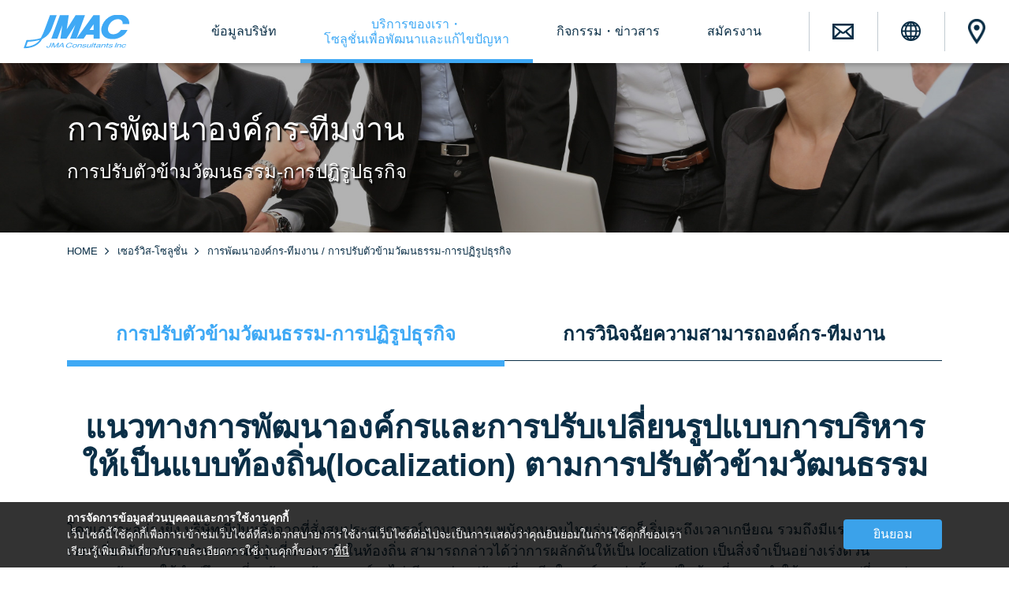

--- FILE ---
content_type: text/html; charset=UTF-8
request_url: https://jmac.co.th/th/organization-development.php
body_size: 7458
content:

<!DOCTYPE html>
<html lang="th">

<head>

  <meta charset="utf-8">
  <meta http-equiv="X-UA-Compatible" content="IE=edge">
  <meta name="viewport" content="width=device-width, initial-scale=1">
  <meta name="format-detection" content="telephone=no">
  <meta name="description" content="การปรับเปลี่ยนรูปแบบการบริหารให้เป็นแบบท้องถิ่น (localization) ที่แท้จริง ต้องการแนวทางการพัฒนาองค์กรที่คำนึงถึงการปรับตัวข้ามวัฒนธรรม JMAC สนับสนุนให้คำปรึกษา ในการกำจัดการทำงานเกินกำลัง (MURI) ความสูญเปล่า (MUDA) ความไม่สม่ำเสมอ (MURA) ในการทำงาน ด้วยการเปลี่ยนวิธีการทำงานให้เป็นแบบทำงานร่วมกันเป็นทีม เพื่อไปสู่บรรยากาศที่ทำงานที่มีชีวิตชีวา และสามารถทำให้ พนักงานแต่ละคนสามารถแสดงศักยภาพความสามารถสูงสุดออกมาได้">
  <meta name="keywords" content="ปรับเปลี่ยนรูปแบบการบริหารให้เป็นแบบท้องถิ่น, ข้ามวัฒนธรรม, การพัฒนาองค์กร、ทีมงาน, เปลี่ยนแปลง, ความสามารถของหน้างาน">

  <title>JMA CONSULTANTS (THAILAND) CO., LTD. ที่ปรึกษาการบริหารจัดการด้านการปรับปรุงหน้างานการผลิต การพัฒนาทรัพยากรมนุษย์ กลยุทธ์ทางธุรกิจ：การพัฒนาองค์กร-ทีมงาน</title>

  <!-- favicon.ico -->
<link rel="shortcut icon" href="../favicon.ico" type="image/x-icon">
<link rel="icon" href="../favicon.ico" type="image/x-icon">

<!-- Bootstrap Core CSS -->
<link href="../css/bootstrap.min.css" rel="stylesheet">

<!-- Custom CSS -->
<link href="../css/main.css" rel="stylesheet">
<link href="../css/style-th.css" rel="stylesheet">

<!-- Custom Fonts -->
<link href="../css/fonts.css" rel="stylesheet">
<link href="../font-awesome/css/font-awesome.min.css" rel="stylesheet" type="text/css">

<!-- HTML5 Shim and Respond.js IE8 support of HTML5 elements and media queries -->
<!-- WARNING: Respond.js doesn't work if you view the page via file:// -->
<!--[if lt IE 9]>
<script src="https://oss.maxcdn.com/libs/html5shiv/3.7.0/html5shiv.js"></script>
<script src="https://oss.maxcdn.com/libs/respond.js/1.4.2/respond.min.js"></script>
<![endif]-->

<!-- FancyBox -->
<link href="../css/jquery.fancybox.css" rel="stylesheet">
<script src="../js/1.7.1/jquery.min.js"></script>
<script src="../js/jquery.fancybox.js"></script>
<script type="text/javascript">
    $.noConflict();
    jQuery(document).ready(function ($) {

        $(".fancyBox").fancybox();

        $(".fancy-pic").fancybox();

        $(".fancy-youtube").on("click", function () {
            $.fancybox({
                href: this.href,
                type: $(this).data("type"),
                title: this.title
            });
            return false
        });

        $('.fancybox-mp4').click(function (e) {
            e.preventDefault();

            $.fancybox.open({
                title: this.title,
                content: '<video width="' + $(this).attr('data-width') +
                '" height="' + $(this).attr('data-height') +
                '" preload="auto" controls="controls" controlsList="nodownload" autoplay="autoplay"' +
                ' oncontextmenu="return false;" class="fancyVideo video-js vjs-default-skin" id="video">' +
                '<source src="'
                + $(this).attr('href') + '" type="video/mp4" /><div>Your browser does not support the HTML5 video tag.</div></video>'
            });
        });

    });
</script>

<!-- wow animation -->
<link href="../css/animate.css" rel="stylesheet">
<script src="../js/wow.min.js"></script>
<script type="text/javascript">
    wow = new WOW(
        {
            animateClass: 'animated',
            offset: 100,
            callback: function (box) {
                console.log("WOW: animating <" + box.tagName.toLowerCase() + ">")
            }
        }
    );
    wow.init();
</script>

<!-- jQuery -->
<script src="../js/jquery.min.js"></script>

<!-- Bootstrap Core JavaScript -->
<script src="../js/bootstrap.min.js"></script>

<!-- cookie -->
<script src="../js/cookie.js"></script>

<!-- sticky -->
<script src="../js/jquery.sticky.js"></script>
<script type="text/javascript">
    $(window).load(function () {
        $("#StickOnTop").sticky({topSpacing: 0});
    });
</script>

<!-- text limit line height -->
<script src="../js/jquery.dotdotdot.js"></script>
<script type="text/javascript">

    setEllipsis = function () {
        $(".ellipsis").dotdotdot({
            fallbackToLetter: true,
            wrap: 'letter'
        });
    };

    //$(document).ready(setEllipsis);
    $(window).on('load', setEllipsis);
    $(window).on('resize', setEllipsis);

</script>

<!-- matchHeight -->
<script src="../js/jquery.matchHeight.js"></script>
<script type="text/javascript">
    $(function () {
        $('.itemsRow .itemsCol').matchHeight({});
        $('.homeSec3Box .homeSec3Text2').matchHeight({});
        $('.homeSec3Box .homeSec3Text3').matchHeight({});
        $('.serSolRow .serSolBox').matchHeight({});
        $('.proManRow .proManRowBox').matchHeight({});
        $('.perSonRow .perSonRowBox').matchHeight({});
        $('.comProRow .jmaGroupBox').matchHeight({});
        $('.busManRow .busManRowBox').matchHeight({});
        $('.busManRowBox .busManRowTitleCell').matchHeight({});
    });
</script>

<!-- Custom JavaScript -->
<script src="../js/main.js"></script>

<!-- Check Menu -->
<script>
    var p_menu;
    p_menu = "orgDevelopment";
</script>
<script src="../js/check-menu.js"></script>

<!-- Global site tag (gtag.js) - Google Analytics -->
<script async src="https://www.googletagmanager.com/gtag/js?id=UA-163507912-1"></script>
<script>
  window.dataLayer = window.dataLayer || [];
  function gtag(){dataLayer.push(arguments);}
  gtag('js', new Date());

  gtag('config', 'UA-163507912-1');
</script>

<!-- Google tag (gtag.js) -->
<script async src="https://www.googletagmanager.com/gtag/js?id=G-ZZSCF90QSH"></script>
<script>
    window.dataLayer = window.dataLayer || [];
    function gtag(){dataLayer.push(arguments);}
    gtag('js', new Date());

    gtag('config', 'G-ZZSCF90QSH');
</script>
</head>

<body>

<h1 class="h1Tag">ส่งเสริมการปรับเปลี่ยนรูปแบบการบริหารให้เป็นแบบท้องถิ่น (localization) ด้วยการใช้แนวทางการพัฒนาองค์กรตามการปรับตัวข้ามวัฒนธรรม ซึ่งจะทำให้สามารถแสดงศักยภาพความสามารถสูงสุดของทีมในที่ทำงานได้</h1>

<div class="navTop">
  <div class="navTopContent">

    <a class="topLogo" href="./"></a>

    <div id="hamburger">
      <i class="icon-bar"></i>
      <i class="icon-bar"></i>
      <i class="icon-bar"></i>
    </div>

    <div class="navTopRow">
      <div class="navTopTb">

        <div class="navTopCol">
          <ul class="topMenu">
            <li class="topMenuSub">
              <a class="noLink p_company" href="javascript:void(0);"><p>ข้อมูลบริษัท</p></a>
              <div class="topMenuSubIcon"></div>
              <div class="topSubMenu">
                <div class="topSubMenuBox">
                  <a class="p_companyProfile" href="company-profile.php">เกี่ยวกับบริษัท</a>
                  <a class="p_greetings" href="greetings.php">สารจากประธานกรรมการบริษัท</a>
                  <a class="p_philosophy" href="philosophy.php">สิ่งที่เราให้ความสำคัญ</a>
                  <a class="p_history" href="history.php">ประวัติความเป็นมา</a>
                  <a class="p_jmaGroup" href="jma-group.php">JMA Group</a>
                </div>
              </div>
            </li>
            <li class="topMenuSub">
              <a class="p_serviceSolution" href="service-solution.php">
                <p>บริการของเรา・<br class="topMenuBr1"/>โซลูชั่นเพื่อพัฒนา<br class="topMenuBr2"/>และแก้ไขปัญหา</p>
              </a>
              <div class="topMenuSubIcon"></div>
              <div class="topSubMenu">
                <div class="topSubMenuBox">
                  <a class="p_productivityManagement"
                     href="productivity-management.php">การปรับปรุงเพื่อเพิ่มผลิตภาพ</a>
                  <a class="p_tpm" href="TPM.php">TPM-การบำรุงรักษาเครื่องจักร</a>
                  <a class="p_personnel" href="personnel.php">การปฏิรูประบบงานบุคคล</a>
                  <a class="p_orgDevelopment" href="organization-development.php">การพัฒนาองค์กร-ทีมงาน</a>
                  <a class="p_busManagement" href="business-management.php">การควบคุมจัดการงานและการเพิ่มประสิทธิภาพ</a>
                  <a class="p_training" href="training.php">การอบรม-Training</a>
                  <a class="p_asean" href="ASEAN.php">ASEAN Business</a>
                  <a class="p_case" href="case.php">Story・Case</a>
                </div>
              </div>
            </li>
            <li>
              <a class="p_event" href="event.php"><p>กิจกรรม・ข่าวสาร</p></a>
            </li>
            <li>
              <a class="p_recruitment" href="recruitment.php"><p>สมัครงาน</p></a>
            </li>
          </ul>
        </div>

        <div class="navTopCol">
          <ul class="topMenu topMenuIcon">
            <li>
              <a class="p_contact" href="contact.php">
                <p class="topMailIcon">
                  <img class="topMenuImg" src="../images/mail-icon.jpg"/>
                  <img class="topMenuImgHover" src="../images/mail-icon-hover.jpg"/>
                </p>
              </a>
            </li>
            <li>
              <a href="javascript:void(0);">
                <p class="topLangIcon">
                  <img class="topMenuImg" src="../images/lang-icon.jpg"/>
                  <img class="topMenuImgHover" src="../images/lang-icon-hover.jpg"/>
                </p>
              </a>
              <div class="topSubMenu">
                <div class="topSubMenuBox">
                  <a href="../jp">JP</a>
                  <a class="active" href="javascript:void(0);">TH</a>
                  <a href="../en">EN</a>
                </div>
              </div>
            </li>
            <li>
              <a class="p_access" href="access.php">
                <p class="topPinIcon">
                  <img class="topMenuImg" src="../images/pin-icon.jpg"/>
                  <img class="topMenuImgHover" src="../images/pin-icon-hover.jpg"/>
                </p>
              </a>
            </li>
          </ul>
        </div>

      </div>

      <div class="navTopPrivacy">
        <a class="p_termsOfUse" href="terms-of-use.php">Term of use</a>
<a class="p_privacyPolicy" href="privacy-policy.php">นโยบายความเป็นส่วนตัว</a>      </div>
    </div>

  </div>
</div>
<div class="pageBanner" style="background: url('../images/organization-development/banner.jpg') no-repeat 50% 50%;">
  <div class="container">
    <div class="pageContent">
      <div class="pageBannerText">
        การพัฒนาองค์กร-ทีมงาน<br/>
        <small><span class="serviceName"></span></small>
      </div>
    </div>
  </div>
</div>

<div class="container">

  <ul class="pageNav">
    <li><a href="./">HOME</a></li>
    <li><a href="service-solution.php">เซอร์วิส-โซลูชั่น</a></li>
    <li>การพัฒนาองค์กร-ทีมงาน / <span class="serviceName"></span></li>
  </ul>

  <div class="pageContainer">

    <div class="serviceTab">
      <ul class="nav serviceNav">
        <li>
          <a class="active" href="#CABR" data-toggle="tab">
            <div class="textFlexMiddle">การปรับตัวข้ามวัฒนธรรม-การปฏิรูปธุรกิจ</div>
          </a>
        </li>
        <li>
          <a href="#OTPD" data-toggle="tab">
            <div class="textFlexMiddle">การวินิจฉัยความสามารถองค์กร-ทีมงาน</div>
          </a>
        </li>
      </ul>

      <div class="tab-content">
        <div id="CABR" class="tab-pane fade show active">
          <div class="serviceSection">

  <div class="serviceText1">
    <span>แนวทางการพัฒนาองค์กรและการปรับเปลี่ยนรูปแบบการบริหารให้เป็นแบบท้องถิ่น(localization) ตามการปรับตัวข้ามวัฒนธรรม</span>
  </div>

  <div class="serviceText2">
    <span>โดยเฉพาะอย่างยิ่ง บริษัทญี่ปุ่นหลังจากที่สั่งสมประสบการณ์มามากมาย พนักงานคนไทยรุ่นแรกก็เริ่มจะถึงเวลาเกษียณ รวมถึงมีแรงกดดันตลอดเวลาเกี่ยวกับการลดจำนวนคนญี่ปุ่นที่มาประจำในท้องถิ่น สามารถกล่าวได้ว่าการผลักดันให้เป็น localization เป็นสิ่งจำเป็นอย่างเร่งด่วน JMACสนับสนุนให้คำปรึกษาเกี่ยวกับการพัฒนาองค์กรไม่เพียงแต่จะปรับเปลี่ยนทีมในองค์กรเท่านั้น แต่ในท้ายที่สุดจะทำให้สามารถเปลี่ยนแปลงกลไกการทำงานด้วย</span>
  </div>

  <div class="serviceTB2">
    <table>
      <tbody>

      <tr>
        <td>สาเหตุ</td>
        <td>สภาวะหน้างาน</td>
      </tr>

      <tr>
        <td>
          <strong>ติดตามเฉพาะฟังก์ชั่นการผลิตเท่านั้น</strong>
        </td>
        <td>
          <strong>เป็นลักษณะการออกคำสั่งอย่างเดียว ทำให้ไม่เกิดแรงจูงใจ</strong>
          <ul>
            <li>เป็นการสั่งงานจากหัวหน้าแต่เพียงผู้เดียว จนกลายเป็นเรื่องปกติที่แต่ละคนจะมีทัศนคติแบบรอคำสั่ง</li>
            <li>แม้ระดับผู้จัดการก็ไม่คิดว่าการพัฒนาพนักงานใหม่ๆ เป็นงานของตนเอง</li>
            <li>มีการนำหลายๆ วิธีเกี่ยวกับการจัดการไคเซ็นมาใช้ก็จริงแต่กลายเป็นเพียงเปลือกนอก ไม่เกิดผลสัมฤทธิ์</li>
          </ul>
        </td>
      </tr>

      <tr>
        <td>
          <strong>อุปสรรคของความแตกต่างด้านวัฒนธรรม</strong>
        </td>
        <td>
          <strong>มีกำแพงที่มองไม่เห็นในที่ทำงานจึงไม่สามารถแสดงศักยภาพความสามารถขององค์กรได้</strong>
          <ul>
            <li>ถนัดในการพึ่งพาคนญี่ปุ่น คนญี่ปุ่นที่ประจำท้องถิ่นจึงกลายเป็น black box</li>
            <li>ต่างคนต่างทำงานเหมือนร้านขายของส่วนตัว ไม่ได้ให้ความร่วมมือซึ่งกันและกัน</li>
            <li>คนญี่ปุ่นที่ประจำท้องถิ่นต้องรับมือกับปัญหาแต่ละวัน ทำให้ความเครียดสะสมสูงขึ้นเรื่อยๆ</li>
          </ul>
        </td>
      </tr>

      <tr>
        <td>
          <strong>การหมุนเวียนระยะสั้นของคนญี่ปุ่นที่ประจำท้องถิ่น</strong>
        </td>
        <td>
          <strong>งานไม่คืบหน้า ประสิทธิภาพต่ำ</strong>
          <ul>
            <li>
              เป็นเรื่องทั่วไปที่ควรรู้แต่ผู้ที่ี่รับผิดชอบไม่ได้ตระหนักถึงเรื่องนั้น ทำให้ต้องทำงานซ้ำ
            </li>
            <li>
              ลงมือทำรวดเร็ว แต่มักเกิดปัญหาเดิมซ้ำๆ เกิดความสูญเปล่ามาก
            </li>
            <li>
              ดูยุ่งอยู่ตลอดเวลา โปรเจ็กต์เสร็จไม่ทันกำหนด ทำให้ความตระหนักเรื่องการส่งตรงเวลามีน้อย
            </li>
          </ul>
        </td>
      </tr>

      </tbody>
    </table>
  </div>

  <div class="orgDevText1">
    <span>ด้วยการเปลี่ยนวิธีการทำงานให้เป็นแบบรวบรวมภูมิปัญญาและทำงานร่วมกันเป็นทีม จะสามารถกำจัดการทำงานเกินกำลัง(MURI) ความสูญเปล่า(MUDA) ความไม่สม่ำเสมอ(MURA) ในการทำงาน และสามารถทำให้บรรยากาศที่ทำงานมีชีวิตชีวา พนักงานแต่ละคนสามารถแสดงศักยภาพความสามารถสูงสุดออกมาได้</span>
  </div>

  <div class="orgDevLinkRow">
    <a class="serSolLink" target="_blank" href="https://www.jmac.co.jp/consulting/category/development/technologyki.html">
      <span>
        <small>For More Information</small>
        โปรแกรมการเพิ่มผลิตภาพและความคิดสร้างสรรค์ของพนักงานที่เน้นความรู้ด้านเทคนิค KI®
      </span>
    </a>
  </div>

</div>

<div class="serviceSection">

  <div class="pageTitle1">การส่งเสริมการพัฒนาองค์กรและ localization</div>

  <div class="serviceText2">
    <img class="d-block w-100" src="../images/organization-development/004-th.svg"/>
  </div>

</div>

<div class="serviceSection">
  <div class="pageTitle1">ผลงานในการให้คำปรึกษาที่สำคัญเกี่ยวกับการพัฒนาองค์กร-ทีมงาน</div>

  <div class="serviceTB no-margin-b">
    <table>
      <tbody>
      <tr>
        <td>ขอบเขตเนื้อหา</td>
        <td>หัวข้อ</td>
        <td>ลูกค้า</td>
      </tr>
      <tr>
        <td rowspan="4">
          <div style="font-weight: 700; font-size: 130%; line-height: 150%;">การพัฒนาทรัพยากรมนุษย์ขององค์การ</div>
        </td>
        <td>สนับสนุนให้คำปรึกษาในการพัฒนาผู้สืบทอด</td>
        <td>บริษัทไทยยามาฮ่า (บริษัทญี่ปุ่น)</td>
      </tr>
      <tr>
        <td>เพิ่มความสามารถในการพัฒนาและพัฒนาผู้สืบทอด</td>
        <td>บริษัทผลิตชิ้นส่วนรถยนต์ (บริษัทญี่ปุ่น)</td>
      </tr>
      <tr>
        <td>SGA (กิจกรรมกลุ่มย่อย) กิจกรรมการปฏิรูปผลิตภาพทั่วทั้งบริษัทโดยกลุ่มย่อย</td>
        <td>การผลิตอุปกรณ์ที่มีความแม่นยำ อาเซียน</td>
      </tr>
      <tr>
        <td>กิจกรรมพัฒนาความพึ่งพาตนเองได้ (Autonomy) เพื่อมุ่งสู่การปรับเข้าสู่ท้องถิ่น(localization)</td>
        <td>การผลิตอุปกรณ์ไฟฟ้า</td>
      </tr>
      </tbody>
    </table>
  </div>

  <div class="serviceTB">
    <a class="serSolLink" href="contact.php">
      <span>สอบถามและขอคำปรึกษาเกี่ยวกับการพัฒนาองค์กร-ทีมงาน</span>
    </a>
  </div>
</div>        </div>

        <div id="OTPD" class="tab-pane fade">
          <div class="serviceSection">

  <div class="proAssText1">
    การปรับตัวข้ามวัฒนธรรม-การปฏิรูปธุรกิจ
  </div>

  <div class="serviceText2">
    <span>สำหรับ "การวินิจฉัยความสามารถองค์กรและทีมงาน" จะแจกแจงชัดเจนถึงประเด็นปัญหาของสภาพปัจจุบันและสภาวะขององค์กรและทีมงาน ของหน่วยงาน แผนกและทั้งบริษัท จากมุมมองสี่มิติ ได้แก่ "แรงจูงใจ", "การสื่อสาร", "การบริหารจัดการ (ประสิทธิผลขององค์กร)" และ "ผลสัมฤทธิ์ของการดำเนินกิจกรรม"</span>
  </div>

  <div class="pageTitle1">อย่างเช่นประเด็นดังต่อไปนี้・・・</div>

  <div class="proAssBox">
    <div class="proAssBoxText">
      <p>วัดการรับรู้และ GAP ของการสื่อสารระหว่างหัวหน้ากับลูกน้องสำหรับแต่ละทีมที่ปฏิบัติงานจริง
        และทำให้เห็นภาพวัฒนธรรมองค์กร</p>
      <p>วัด GAP ของการตระหนักระหว่างคนญี่ปุ่นกับคนท้องถิ่นและปัญหาที่คนญี่ปุ่นประจำท้องถิ่นต้องเผชิญอยู่</p>
      <p>ทำให้เห็นภาพประเด็นปัญหาที่องค์กรต้องเผชิญจากผลการวินิจฉัยของตำแหน่งทั่วไป</p>
    </div>
  </div>

  <ul class="perSonRow2">
    <li>
      <ul class="perSonRow3">
        <li>
          <img src="../images/organization-development/001.jpg"/>
        </li>
        <li>
          <img src="../images/organization-development/002.jpg"/>
        </li>
      </ul>
      <ul class="perSonRow3 perSonRow3-1">
        <li>
          <span>แบบสอบถามทางเว็บในช่วงเวลาสั้น ๆ (64 คำถาม / ประมาณ 10 นาที)</span>
        </li>
        <li>
          <span>แสดงช่องว่างระหว่างแผนก ระหว่างหัวหน้าลูกน้อง (ความสัมพันธ์แนวตั้ง) และเพื่อนร่วมงาน (ความสัมพันธ์แนวนอน)</span>
        </li>
        <li>
          <span>สร้างเวทีสำหรับการแบ่งปันปัญหาและประชุมหาแนวทางแก้ไข (ประชุมWaigaya) เพื่อส่งเสริมความรู้สึกเป็นเจ้าของ</span>
        </li>
      </ul>
    </li>
    <li>
      <img src="../images/organization-development/003.jpg"/>
      <div class="text-center">
        ▲ตัวอย่างผลการสำรวจ/วินิจฉัย<br/>
        ※ อ้างอิงจาก S-f scheme<br/>
        สนับสนุนโดยศาสตราจารย์ Kurosawa Kazukiyo
        อดีตศาสตราจารย์กิตติคุณสถาบันเทคโนโลยีแห่งโตเกียว
      </div>
    </li>
  </ul>

  <div class="proAssText1 sMall">
    ด้วยช่วงเวลาสั้น ๆ เราจะ "แสดงภาพของสถานการณ์จริง" + "ข้อเสนอแนะวิธีดำเนินการไคเซ็น"
  </div>

  <a class="serSolLink" href="contact.php">
    <span>สอบถามและขอคำปรึกษาเกี่ยวกับการวินิจฉัยระบบงานบุคคล</span>
  </a>

</div>        </div>
      </div>
    </div>

  </div>

</div>

<div class="goTop">
  <a class="back-to-top" href="javascript:void(0);">
    <img src="../images/goTop.png"/>
  </a>
</div>

<div class="footerRow">
  © JMA Consultants Inc.
  <div class="footerMenu">
    <a class="p_termsOfUse" href="terms-of-use.php">Term of use</a>
<a class="p_privacyPolicy" href="privacy-policy.php">นโยบายความเป็นส่วนตัว</a>  </div>
</div>

<!-- Modal -->
<div class="under_construction">
  <div class="modal fade" id="popUn" role="dialog">
    <div class="modal-dialog">
      <div class="modal-content">
        <div class="modal-body">
          <button type="button" class="close" data-dismiss="modal">&times;</button>
          <div class="clearfix"></div>
          <div style="text-align: center; padding: 15px 0 45px 0;">
            Coming soon
          </div>
        </div>
      </div>
    </div>
  </div>
</div>

<div id="cookie_directive_container" style="display: none">
  <div class="cookieBottom">
    <div class="container">
      <ul>
        <li>
          <strong>การจัดการข้อมูลส่วนบุคคลและการใช้งานคุกกี้</strong><br/>
          เว็บไซต์นี้ใช้คุกกี้เพื่อการเข้าชมเว็บไซต์ที่สะดวกสบาย
          การใช้งานเว็บไซต์ต่อไปจะเป็นการแสดงว่าคุณยินยอมในการใช้คุกกี้ของเรา<br class="hiddenXS hiddenSM"/>
          เรียนรู้เพิ่มเติมเกี่ยวกับรายละเอียดการใช้งานคุกกี้ของเรา<a href="terms-of-use.php#s_cookie">ที่นี่</a>
        </li>
        <li><a id="cookie_accept" class="btn" href="javascript:void(0);">ยินยอม</a></li>
      </ul>
    </div>
  </div>
</div>
<script type="text/javascript">

  $(function () {

    var tabHash = document.location.hash;
    var serviceName = $('.serviceName');
    var serviceTab1 = 'การปรับตัวข้ามวัฒนธรรม-การปฏิรูปธุรกิจ';
    var serviceTab2 = 'การวินิจฉัยความสามารถองค์กร-ทีมงาน';

    serviceName.html(serviceTab1);

    // Javascript to enable link to tab
    if (tabHash) {

      $('html, body').animate({scrollTop: 0}, 1000);

      $('.serviceNav a[href=' + tabHash + ']').tab('show');

      if (tabHash === '#OTPD') {
        serviceName.html(serviceTab2);
        $('#serviceTBRow').hide();
      } else {
        serviceName.html(serviceTab1);
        $('#serviceTBRow').show();
      }

    }

    // Change hash for page-reload
    $('.serviceNav a[data-toggle="tab"]').on('show.bs.tab', function (e) {

      window.location.hash = e.target.hash;

      if (e.target.hash === '#OTPD') {
        serviceName.html(serviceTab2);
        $('#serviceTBRow').hide();
      } else {
        serviceName.html(serviceTab1);
        $('#serviceTBRow').show();
      }

    });
  });

</script>

</body>

</html>

--- FILE ---
content_type: text/css
request_url: https://jmac.co.th/css/main.css
body_size: 1297
content:
html {
    -moz-text-size-adjust: 100%;
    -ms-text-size-adjust: 100%;
    -webkit-text-size-adjust: 100%;
}

/*------------------------------*/

.no-margin {
    margin: 0 !important;
}

.no-margin-t {
    margin-top: 0 !important;
}

.no-margin-b {
    margin-bottom: 0 !important;
}

.no-margin-l {
    margin-left: 0 !important;
}

.no-margin-r {
    margin-right: 0 !important;
}

/*------------------------------*/

.no-padding {
    padding: 0 !important;
}

.no-padding-t {
    padding-top: 0 !important;
}

.no-padding-b {
    padding-bottom: 0 !important;
}

.no-padding-l {
    padding-left: 0 !important;
}

.no-padding-r {
    padding-right: 0 !important;
}

/*------------------------------*/

a {
    outline: 0 !important;
}

a:focus {
    text-decoration: none;
}

a:hover > img {
    opacity: 0.7;
}

a.active {
    text-decoration: underline;
}

/*------------------------------*/

body.modal-open {
    overflow-y: auto !important;
    padding-right: 0 !important;
}

#popUn,
.under_construction {
    z-index: 5000;
}

.modal-backdrop {
    z-index: 4999;
}

.under_construction .modal {
    text-align: center;
    padding: 0 !important;
}

.under_construction .modal:before {
    content: '';
    display: inline-block;
    height: 100%;
    vertical-align: middle;
    margin-right: -2px;
}

.under_construction .modal-dialog {
    display: inline-block;
    text-align: left;
    vertical-align: middle;
}

.under_construction .modal-content {
    background-color: rgba(255, 255, 255, 0.9);
    box-shadow: none !important;
    border-radius: 0 !important;
    border: 0 !important;
    padding: 20px;
    margin: 0 auto;
}

.under_construction .close {
    background-color: transparent;
    color: #000000;
    opacity: 1;
    -webkit-border-radius: 5px;
    -moz-border-radius: 5px;
    border-radius: 5px;
    outline: none;
    font-family: sans-serif;
    font-size: 30px;
    padding: 0;
}

.under_construction .modal-body {
    font-family: Tahoma, sans-serif;
    font-weight: normal;
    font-size: 26px;
    color: #000000;
    padding: 5px 10px 5px 10px;
}

@media (min-width: 768px) {
    .under_construction .modal-content {
        width: 450px;
    }
}

/*------------------------------*/

@media (min-width: 1200px) {
    .hiddenLG {
        display: none !important;
    }
}

@media (max-width: 1199px) and (min-width: 992px) {
    .hiddenMD {
        display: none !important;
    }
}

@media (max-width: 991px) and (min-width: 768px) {
    .hiddenSM {
        display: none !important;
    }
}

@media (max-width: 767px) {
    .hiddenXS {
        display: none !important;
    }
}

/*------------------------------*/

@-webkit-keyframes drawer-open {
    0% {
        opacity: 0;
        -webkit-transform: scale(.95);
        -moz-transform: scale(.95);
        -o-transform: scale(.95);
        -ms-transform: scale(.95);
        transform: scale(.95)
    }

    100% {
        opacity: 1;
        -webkit-transform: scale(1);
        -moz-transform: scale(1);
        -o-transform: scale(1);
        -ms-transform: scale(1);
        transform: scale(1)
    }
}

@keyframes drawer-open {
    0% {
        opacity: 0;
        -webkit-transform: scale(.95);
        -moz-transform: scale(.95);
        -o-transform: scale(.95);
        -ms-transform: scale(.95);
        transform: scale(.95)
    }

    100% {
        opacity: 1;
        -webkit-transform: scale(1);
        -moz-transform: scale(1);
        -o-transform: scale(1);
        -ms-transform: scale(1);
        transform: scale(1)
    }
}

@-webkit-keyframes drawer-close {
    0% {
        opacity: 1;
        -webkit-transform: scale(1);
        -moz-transform: scale(1);
        -o-transform: scale(1);
        -ms-transform: scale(1);
        transform: scale(1)
    }

    100% {
        opacity: 0;
        -webkit-transform: scale(.95);
        -moz-transform: scale(.95);
        -o-transform: scale(.95);
        -ms-transform: scale(.95);
        transform: scale(.95)
    }
}

@keyframes drawer-close {
    0% {
        opacity: 1;
        -webkit-transform: scale(1);
        -moz-transform: scale(1);
        -o-transform: scale(1);
        -ms-transform: scale(1);
        transform: scale(1)
    }

    100% {
        opacity: 0;
        -webkit-transform: scale(.95);
        -moz-transform: scale(.95);
        -o-transform: scale(.95);
        -ms-transform: scale(.95);
        transform: scale(.95)
    }
}

@-webkit-keyframes zoomInHeroImages {
    0% {
        -webkit-transform: scale3d(1, 1, 1);
        transform: scale3d(1, 1, 1)
    }
    100% {
        -webkit-transform: scale3d(1.1, 1.1, 1.1);
        transform: scale3d(1.1, 1.1, 1.1)
    }
}

@keyframes zoomInHeroImages {
    0% {
        -webkit-transform: scale3d(1, 1, 1);
        transform: scale3d(1, 1, 1)
    }
    100% {
        -webkit-transform: scale3d(1.1, 1.1, 1.1);
        transform: scale3d(1.1, 1.1, 1.1)
    }
}

/*------------------------------*/

@media (min-width: 768px) {
    .pageSection {
        padding-top: 90px;
        margin-top: -90px;
    }

    #homeSec2.pageSection {
        padding-top: 80px;
        margin-top: -80px;
    }
}

@media (max-width: 767px) {
    .pageSection {
        padding-top: 50px;
        margin-top: -50px;
    }

    #homeSec2.pageSection {
        padding-top: 40px;
        margin-top: -40px;
    }
}

/*------------------------------*/

.pageContent {
    width: 100%;
    position: relative;
}

/*------------------------------*/

.form-control::-webkit-input-placeholder {
    color: #cccccc;
}

.form-control::-moz-placeholder {
    color: #cccccc;
}

.form-control:-ms-input-placeholder {
    color: #cccccc;
}

.form-control:-ms-input-placeholder {
    color: #cccccc;
}

/*------------------------------*/

select.form-control {
    -webkit-appearance: none;
    -moz-appearance: none;
    background: url("../images/select-down.png") no-repeat center right;
}

select.form-control::-ms-expand {
    display: none !important;
}

/*----------------------------
	Fancy - VDO
----------------------------*/

html.fancybox-margin,
body.fancybox-margin {
    overflow-y: auto !important;
    padding-right: 0 !important;
    margin-right: 0 !important;
}

.fancybox-margin {
    margin-right: 0 !important;
}

.fancybox-type-iframe .fancybox-inner {
    padding-top: 56.2%;
    height: 0 !important;
}

.fancybox-type-iframe .fancybox-inner .fancybox-iframe {
    position: absolute;
    top: 0;
    left: 0;
    right: 0;
    bottom: 0;
}

.fancyVideo {
    max-width: 100%;
    height: auto;
}

@media (min-width: 992px) {
    .fancyVideo {
        width: 800px !important;
    }
}

/*------------------------------*/

.h1Tag {
    position: absolute;
    z-index: -1;
    top: 0;
    left: 0;
    font-size: 0;
    line-height: 0;
    color: transparent;
}

/*------------------------------*/

--- FILE ---
content_type: text/css
request_url: https://jmac.co.th/css/style-th.css
body_size: 15526
content:
body {
    font-family: 'Prompt', sans-serif;
}

@media (min-width: 768px) {
    body {
        padding-top: 80px;
    }
}

@media (max-width: 767px) {
    body {
        padding-top: 40px;
    }
}

/*------------------------------*/

.navTop {
    width: 100%;
    position: fixed;
    z-index: 4999;
    top: 0;
    left: 0;
    background: #ffffff;
    -webkit-box-shadow: 0 3px 5px 0 rgba(0, 0, 0, 0.2);
    -moz-box-shadow: 0 3px 5px 0 rgba(0, 0, 0, 0.2);
    box-shadow: 0 3px 5px 0 rgba(0, 0, 0, 0.2);
}

@media (min-width: 1200px) {
    .navTop {
        padding: 0 0 0 30px;
    }
}

@media (max-width: 1199px) and (min-width: 992px) {
    .navTop {
        padding: 0 0 0 25px;
    }
}

@media (max-width: 991px) and (min-width: 768px) {
    .navTop {
        padding: 0 0 0 15px;
    }
}

@media (max-width: 767px) {
    .navTop {
        padding: 0 15px;
    }
}

/*------------------------------*/

.navTopContent {
    width: 100%;
    position: relative;
}

@media (min-width: 768px) {
    .navTopContent {
        height: 80px;
    }
}

@media (max-width: 767px) {
    .navTopContent {
        height: 40px;
    }
}

/*------------------------------*/

a.topLogo {
    display: block;
    position: absolute;
    z-index: 5001;
    top: 50%;
    left: 0;
    -webkit-transform: translate(0, -50%);
    -moz-transform: translate(0, -50%);
    -o-transform: translate(0, -50%);
    -ms-transform: translate(0, -50%);
    transform: translate(0, -50%);
    background: url("../images/topLogo.svg") no-repeat;
    background-size: 100% 100%;
}

a.topLogo:hover {
    opacity: .7;
}

@media (min-width: 768px) {
    a.topLogo {
        width: 134px;
        height: 43px;
    }
}

@media (max-width: 767px) {
    a.topLogo {
        width: 67px;
        height: 22px;
    }
}

/*------------------------------*/

.navTopRow {
    background: #ffffff;
    color: #0b2f47;
    font-family: 'Prompt', sans-serif;
    font-weight: 500;
    font-size: 16px;
    line-height: 120%;
    text-align: center;
}

@media (min-width: 768px) {
    .navTopRow {
        position: absolute;
        right: 0;
        bottom: 0;
    }
}

@media (max-width: 991px) and (min-width: 768px) {
    .navTopRow {
        font-size: 13px;
        line-height: 120%;
    }
}

@media (max-width: 767px) {
    .navTopRow {
        width: 100%;
        height: calc(100vh - 40px);
        overflow-y: auto;
        position: fixed;
        z-index: 4998;
        top: 40px;
        left: 0;
        border-top: 1px solid #dddddd;
        background: #ffffff;
        font-size: 14px;
        line-height: 120%;
        text-align: left;

        display: none;
        opacity: 0;

        -ms-overflow-style: none;

        -webkit-transition: all .4s cubic-bezier(.19, 1, .22, 1);
        -moz-transition: all .4s cubic-bezier(.19, 1, .22, 1);
        -o-transition: all .4s cubic-bezier(.19, 1, .22, 1);
        transition: all .4s cubic-bezier(.19, 1, .22, 1);

        -webkit-transition-timing-function: cubic-bezier(.19, 1, .22, 1);
        -moz-transition-timing-function: cubic-bezier(.19, 1, .22, 1);
        -o-transition-timing-function: cubic-bezier(.19, 1, .22, 1);
        transition-timing-function: cubic-bezier(.19, 1, .22, 1);

        -webkit-transform: scale(.9);
        -moz-transform: scale(.9);
        -o-transform: scale(.9);
        -ms-transform: scale(.9);
        transform: scale(.9);
    }

    .menuOpening .navTopRow {
        display: block;
    }

    .menuOpening .navTopRow {
        -webkit-animation: drawer-open .3s cubic-bezier(.645, .045, .355, 1) 0s;
        -moz-animation: drawer-open .3s cubic-bezier(.645, .045, .355, 1) 0s;
        -o-animation: drawer-open .3s cubic-bezier(.645, .045, .355, 1) 0s;
        animation: drawer-open .3s cubic-bezier(.645, .045, .355, 1) 0s;

        -webkit-animation-fill-mode: both;
        -moz-animation-fill-mode: both;
        -o-animation-fill-mode: both;
        animation-fill-mode: both
    }

    .menuClosing .navTopRow {
        -webkit-animation: drawer-close .3s cubic-bezier(.645, .045, .355, 1) 0s;
        -moz-animation: drawer-close .3s cubic-bezier(.645, .045, .355, 1) 0s;
        -o-animation: drawer-close .3s cubic-bezier(.645, .045, .355, 1) 0s;
        animation: drawer-close .3s cubic-bezier(.645, .045, .355, 1) 0s;

        -webkit-animation-fill-mode: both;
        -moz-animation-fill-mode: both;
        -o-animation-fill-mode: both;
        animation-fill-mode: both
    }
}

/*------------------------------*/

@media (min-width: 768px) {
    .navTopTb {
        width: auto;
        display: table;
    }

    .navTopTb > .navTopCol {
        display: table-cell;
        vertical-align: middle;
    }
}

@media (min-width: 1200px) {
    .navTopTb > .navTopCol:not(:last-child) {
        padding-right: 30px;
    }
}

@media (max-width: 1199px) and (min-width: 992px) {
    .navTopTb > .navTopCol:not(:last-child) {
        padding-right: 25px;
    }
}

@media (max-width: 991px) and (min-width: 768px) {
    .navTopTb > .navTopCol:not(:last-child) {
        padding-right: 15px;
    }
}

@media (max-width: 767px) {
    .navTopTb,
    .navTopTb > .navTopCol {
        width: 100%;
        display: block;
    }

    .navTopTb > .navTopCol {
        border-bottom: 1px solid #dddddd;
    }
}

/*------------------------------*/

.topMenu {
    width: auto;
    display: table;
    padding: 0;
    margin: 0;
}

.topMenu > li {
    position: relative;
    display: table-cell;
    vertical-align: middle;
}

@media (max-width: 767px) {
    .topMenu:not(.topMenuIcon),
    .topMenu:not(.topMenuIcon) > li {
        width: 100%;
        display: block;
    }

    .topMenu:not(.topMenuIcon) > li:not(:first-child) {
        border-top: 1px solid #dddddd;
    }

    .topMenu:not(.topMenuIcon) > li {
        padding: 15px;
    }
}

/*------------------------------*/

.topMenu > li > a {
    width: 100%;
    display: table;
    color: #0b2f47;
    text-decoration: none;
}

.topMenu > li > a.active {
    color: #3fa9f5;
}

@media (min-width: 768px) {
    .topMenu > li > a {
        position: relative;
    }

    .topMenu > li:hover > a {
        color: #3fa9f5;
    }

    .topMenu > li > a:before,
    .topMenu > li > a:after {
        width: 0;
        height: 5px;
        content: '';
        position: absolute;
        bottom: 0;
        display: inline-block;
        background: #3fa9f5;
        -webkit-transition: all .3s;
        -moz-transition: all .3s;
        -o-transition: all .3s;
        transition: all .3s;
    }

    .topMenu > li > a:before {
        left: 50%;
    }

    .topMenu > li > a:after {
        right: 50%;
    }

    .topMenu > li:hover > a:before,
    .topMenu > li > a.active:before,
    .topMenu > li:hover > a:after,
    .topMenu > li > a.active:after {
        width: 50%;
    }

    .topMenuSubIcon {
        display: none !important;
    }
}

@media (max-width: 767px) {
    .topMenu > li.topMenuSub > a {
        width: auto;
    }

    .topMenu > li > a:not(.noLink):hover {
        color: #3fa9f5;
    }

    .topMenu:not(.topMenuIcon) > li > a:after {
        content: '\f105';
        position: absolute;
        top: 10px;
        right: 15px;
        font-family: FontAwesome, sans-serif;
        font-size: 160%;
        line-height: 100%;
    }

    .topMenu > li.topMenuSub > a:after {
        display: none;
    }

    .topMenuSubIcon:before {
        content: '';
        width: 2px;
        height: 12px;
        background: #0b2f47;
        position: absolute;
        top: 15px;
        right: 20px;
    }

    .topMenuSubIcon:after {
        content: '';
        width: 12px;
        height: 2px;
        background: #0b2f47;

        position: absolute;
        top: 20px;
        right: 15px;
    }

    .topMenuSubIcon.activeShow:before {
        display: none !important;
    }
}

/*------------------------------*/

.topMenu > li > a > p {
    height: 80px;
    display: table-cell;
    vertical-align: middle;
    margin: 0;
}

@media (min-width: 1200px) {
    .topMenu > li > a > p {
        padding: 0 30px;
    }
}

@media (max-width: 1199px) and (min-width: 992px) {
    .topMenu > li > a > p {
        padding: 0 22px;
    }
}

@media (max-width: 991px) and (min-width: 768px) {
    .topMenu > li > a > p {
        padding: 0 15px;
    }
}

@media (max-width: 767px) {
    .topMenu > li > a > p {
        display: block;
        height: auto;
    }
}

/*------------------------------*/

@media (min-width: 1200px) {
    .topMenuBr2 {
        display: none;
    }
}

@media (max-width: 767px) {
    .topMenuBr1,
    .topMenuBr2 {
        display: none;
    }
}

/*------------------------------*/

.topSubMenu {
    width: auto;
    position: absolute;
    left: 0;
    -webkit-transition: all .3s;
    -moz-transition: all .3s;
    -o-transition: all .3s;
    transition: all .3s;
    word-break: keep-all;
    white-space: nowrap;
}

.topSubMenuBox > a {
    display: block;
    color: #0b2f47;
    text-align: left;
    text-decoration: none;
    margin: 15px 0;
}

.topSubMenuBox > a:hover,
.topSubMenuBox > a.active {
    color: #3fa9f5;
}

@media (min-width: 768px) {
    .topSubMenu {
        min-width: 100%;
        opacity: 0;
        visibility: hidden;
        top: 110%;
        left: 50%;
        -webkit-transform: translate(-50%, 0);
        -moz-transform: translate(-50%, 0);
        -o-transform: translate(-50%, 0);
        -ms-transform: translate(-50%, 0);
        transform: translate(-50%, 0);
        background: #ffffff;
        -webkit-box-shadow: 0 3px 5px 0 rgba(0, 0, 0, 0.2);
        -moz-box-shadow: 0 3px 5px 0 rgba(0, 0, 0, 0.2);
        box-shadow: 0 3px 5px 0 rgba(0, 0, 0, 0.2);
        padding: 0 15px;
    }

    .topMenu > li:hover .topSubMenu {
        opacity: 1;
        visibility: inherit;
        top: 100%;
    }

    .topSubMenuBox {
        width: auto;
        display: table;
        margin: 0 auto;
    }
}

@media (max-width: 767px) {
    .topMenu:not(.topMenuIcon) .topSubMenu {
        height: 0;
        position: relative;
        opacity: 0;
        visibility: hidden;
        margin-top: -17px;
    }

    .topMenu:not(.topMenuIcon) .topSubMenu.activeShow {
        height: auto;
        opacity: 1;
        visibility: inherit;
        margin-top: 0;
    }

    .topMenu:not(.topMenuIcon) .topSubMenuBox > a {
        width: auto;
        position: relative;
        display: table;
        padding-left: 15px;
    }

    .topMenu:not(.topMenuIcon) .topSubMenuBox > a:last-child {
        margin-bottom: 0;
    }

    .topMenu:not(.topMenuIcon) .topSubMenuBox > a:before {
        content: '\f105';
        position: absolute;
        top: 50%;
        left: 0;

        -webkit-transform: translate(0, -50%);
        -moz-transform: translate(0, -50%);
        -o-transform: translate(0, -50%);
        -ms-transform: translate(0, -50%);
        transform: translate(0, -50%);

        font-family: FontAwesome, sans-serif;
        font-size: 140%;
        line-height: 100%;
        margin-top: -1px;
    }
}

@media (max-width: 767px) {
    .topMenu.topMenuIcon .topSubMenu {
        left: 0;
        right: 0;
        background: none;
        text-align: center;
        opacity: 0;
        visibility: hidden;
        margin-top: -10px;
    }

    .topMenu.topMenuIcon > li:hover .topSubMenu {
        opacity: 1;
        visibility: inherit;
        margin-top: 3px;
    }

    .topMenu.topMenuIcon .topSubMenuBox > a {
        display: inline-block;
        vertical-align: middle;
        padding: 0;
        margin: 0;
    }

    .topMenu.topMenuIcon .topSubMenuBox > a:not(:last-child) {
        margin-right: 6px;
    }
}

/*------------------------------*/

.topMenu.topMenuIcon > li:before {
    content: '';
    position: absolute;
    top: 50%;
    -webkit-transform: translate(0, -50%);
    -moz-transform: translate(0, -50%);
    -o-transform: translate(0, -50%);
    -ms-transform: translate(0, -50%);
    transform: translate(0, -50%);
    width: 1px;
    height: 50px;
    background: #c2cbd2;
}

.topMenu.topMenuIcon > li:before {
    left: 0;
}

.topMenu.topMenuIcon > li:last-child:after {
    right: 0;
}

@media (max-width: 767px) {
    .topMenu.topMenuIcon {
        width: 100%;
        table-layout: fixed;
        margin: 0 auto;
    }

    .topMenu.topMenuIcon > li {
        width: 1%;
        padding: 25px 0;
    }

    .topMenu.topMenuIcon > li:first-child:before {
        display: none !important;
    }
}

/*------------------------------*/

.topMenuImg,
.topMenuImgHover {
    display: block;
    margin: 0 auto;
}

.topMenuImg,
.topMenu > li:hover .topMenuImgHover,
.topMenu > li > a.active .topMenuImgHover {
    display: block;
}

.topMenuImgHover,
.topMenu > li:hover .topMenuImg,
.topMenu > li > a.active .topMenuImg {
    display: none;
}

.topMailIcon > img {
    width: 27px;
}

.topLangIcon > img {
    width: 25px;
}

.topPinIcon > img {
    width: 22px;
}

/*------------------------------*/

@media (min-width: 768px) {
    .navTopPrivacy {
        display: none !important;
    }
}

@media (max-width: 767px) {
    .navTopPrivacy {
        width: auto;
        display: table;
        margin: 15px auto;
    }

    .navTopPrivacy > a {
        display: inline-block;
        vertical-align: middle;
        color: #0b2f47;
        text-decoration: none;
    }

    .navTopPrivacy > a:not(:last-child) {
        margin-right: 30px;
    }

    .navTopPrivacy > a:hover,
    .navTopPrivacy > a.active {
        color: #3fa9f5;
    }
}

/*------------------------------*/

@media (min-width: 768px) {
    #hamburger {
        display: none !important;
    }
}

#hamburger {
    position: fixed;
    z-index: 5002;
    top: 0;
    right: 6px;
    width: 40px;
    height: 40px;
    cursor: pointer;
    text-align: center;
    overflow: hidden;
    padding-top: 11px;

    -webkit-transform: translateZ(0);
    -moz-transform: translateZ(0);
    -ms-transform: translateZ(0);
    -o-transform: translateZ(0);
    transform: translateZ(0);
}

#hamburger:after {
    content: none;
}

#hamburger .icon-bar {
    display: block;
    width: 22px;
    height: 2px;
    background: #0b2f47;
    left: 50%;
    margin-left: -11px;

    -webkit-transition: all .7s cubic-bezier(.19, 1, .22, 1);
    transition: all .7s cubic-bezier(.19, 1, .22, 1);
    -webkit-transition-timing-function: cubic-bezier(.19, 1, .22, 1);
    transition-timing-function: cubic-bezier(.19, 1, .22, 1);
    -webkit-transition-property: transform;
    -webkit-transition-property: -webkit-transform;
    transition-property: transform, -webkit-transform;
    -webkit-transform-origin: right bottom;
    transform-origin: right bottom;
    position: relative;
}

#hamburger .icon-bar:nth-child(1) {
    -webkit-transition-delay: 150ms;
    transition-delay: 150ms;
}

#hamburger .icon-bar:nth-child(2) {
    top: 6px;
    -webkit-transition-delay: .4s;
    transition-delay: .4s;
}

#hamburger .icon-bar:nth-child(3) {
    top: 12px;
    -webkit-transition-delay: 0s;
    transition-delay: 0s;
}

.menuOpening #hamburger :nth-child(1) {
    -webkit-transform: rotate(315deg);
    transform: rotate(315deg);
    top: -2px;
    width: 25px;
    margin-left: -13.25px;
}

.menuOpening #hamburger :nth-child(2) {
    -webkit-transform: translate(-50px, 0);
    transform: translate(-50px, 0);
    opacity: 0;
}

.menuOpening #hamburger :nth-child(3) {
    width: 25px;
    -webkit-transform: rotate(-315deg);
    transform: rotate(-315deg);
    margin-left: -15.5px;
}

/*------------------------------*/

.footerRow {
    position: relative;
    background: #0b2f47;
    color: #ffffff;
    font-family: 'Prompt', sans-serif;
    font-weight: 400;
    font-size: 12px;
    line-height: 100%;
    text-align: center;
    padding: 14px 0;
}

.footerMenu {
    position: absolute;
    top: 50%;
    right: 0;
    -webkit-transform: translate(0, -50%);
    -moz-transform: translate(0, -50%);
    -o-transform: translate(0, -50%);
    -ms-transform: translate(0, -50%);
    transform: translate(0, -50%);
}

.footerMenu a {
    display: inline-block;
    vertical-align: middle;
    border-bottom: 1px solid transparent;
    color: #ffffff;
    text-decoration: none;
    margin-right: 15px;
}

.footerMenu a:hover,
.footerMenu a.active {
    border-bottom-color: #ffffff;
}

@media (max-width: 767px) {
    .footerMenu {
        display: none !important;
    }
}

/*------------------------------*/

.goTop {
    position: fixed;
    right: 15px;
    bottom: 55px;

    opacity: 0;
    visibility: hidden;
    margin-bottom: -40px;

    -webkit-transition: all .3s;
    -moz-transition: all .3s;
    -o-transition: all .3s;
    transition: all .3s;
}

.goTop.activeShow {
    opacity: 1;
    visibility: inherit;
    margin-bottom: 0;
}

.goTop.activeBottom {
    bottom: 15px;
}

.goTop a {
    display: inline-block;
    text-decoration: none;

    -webkit-transition: all .3s;
    -moz-transition: all .3s;
    -o-transition: all .3s;
    transition: all .3s;
}

.goTop a:hover {
    padding-bottom: 10px;
}

.goTop a:hover > img {
    opacity: 1;
}

@media (max-width: 767px) {
    .goTop {
        display: none !important;
    }
}

/*------------------------------*/

.cookieBottom {
    width: 100%;
    position: fixed;
    z-index: 1000;
    left: 0;
    bottom: 0;
    background: rgba(0, 0, 0, .8);
    color: #ffffff;
    font-family: 'Prompt', sans-serif;
    font-weight: 400;
    font-size: 14px;
    line-height: 150%;
    padding: 10px 0;
}

.cookieBottom .btn {
    width: 100%;
    float: right;
    background: #3ba2ea;
    color: #ffffff;
    text-decoration: none;
}

.cookieBottom .btn:hover {
    background: #0B2F47;
}

.cookieBottom a {
    color: #ffffff;
    text-decoration: underline;
}

.cookieBottom ul {
    width: 100%;
    display: table;
    padding: 0;
    margin: 0;
}

.cookieBottom ul > li {
    display: table-cell;
    vertical-align: middle;
}

.cookieBottom ul > li:last-child {
    width: 125px;
}

@media (min-width: 768px) {
    .cookieBottom ul > li:not(:last-child) {
        padding-right: 10px;
    }
}

@media (max-width: 767px) {
    .cookieBottom ul > li {
        display: block;
        margin: 0 auto;
    }

    .cookieBottom ul > li:not(:last-child) {
        margin-bottom: 10px;
    }
}

/*------------------------------
home
------------------------------*/

.homeSec1 {
    width: 100%;
    position: relative;
    overflow: hidden;
}

/*-----------------------------*/

#homeTopSlide {
    z-index: -1 !important;
}

#homeTopSlide .carousel-item {
    min-height: 500px;
    padding-bottom: 44.79%;
}

#homeTopSlide .slidePic {
    width: 100%;
    height: 100%;
    position: absolute;
    top: 0;
    left: 0;
    -webkit-animation: zoomInHeroImages 10s linear both;
    animation: zoomInHeroImages 10s linear both;
    background-size: cover !important;
}

@media (max-width: 767px) {
    #homeTopSlide .carousel-item {
        min-height: 300px;
    }
}

/*------------------------------*/

.homeTopic {
    width: auto;
    position: absolute;
    left: 0;
    bottom: 220px;
    background: rgba(255, 255, 255, .6);
    color: #0b2f47;
    font-family: 'Prompt', sans-serif;
    font-weight: 400;
    font-size: 18px;
    line-height: 150%;
    padding: 1.5%;
}

.homeTopic .homeTopicTitle {
    font-weight: 700;
    font-size: 245%;
    line-height: 100%;
    margin-bottom: 20px;
}

@media (max-width: 767px) {
    .homeTopic {
        bottom: 70px;
        font-size: 12px;
        line-height: 150%;
    }

    .homeTopic .homeTopicTitle {
        font-size: 130%;
        line-height: 100%;
        margin-bottom: 10px;
    }
}

@media (max-width: 575px) {
    .homeTopic br {
        display: none;
    }
}

/*------------------------------*/

a.homeScrollDown {
    width: auto;
    position: absolute;
    right: 15px;
    bottom: 15px;
    display: block;
    text-decoration: none;
    -webkit-transition: all .3s;
    -moz-transition: all .3s;
    -o-transition: all .3s;
    transition: all .3s;
}

a.homeScrollDown:hover {
    bottom: 5px;
}

@media (max-width: 767px) {
    a.homeScrollDown {
        display: none !important;
    }
}

/*------------------------------*/

.homeNews {
    width: 100%;
    position: absolute;
    bottom: -1px;
    color: #0b2f47;
    font-family: 'Prompt', sans-serif;
    font-weight: 400;
    font-size: 18px;
    line-height: 100%;
}

.homeNews a {
    color: #0b2f47;
}

@media (max-width: 767px) {
    .homeNews {
        font-size: 12px;
        line-height: 100%;
    }
}

/*------------------------------*/

.homeNewsContainer {
    width: 100%;
    position: relative;
    -webkit-box-shadow: inset 0 0 1px 0 rgba(0, 0, 0, 0.8);
    -moz-box-shadow: inset 0 0 1px 0 rgba(0, 0, 0, 0.8);
    box-shadow: inset 0 0 1px 0 rgba(0, 0, 0, 0.8);
    background: #ffffff;
}

/*------------------------------*/

.homeNewsRow {
    width: calc(100% - 49px);
    display: table;
}

@media (max-width: 767px) {
    .homeNewsRow {
        width: calc(100% - 24px);
    }
}

/*------------------------------*/

.homeNewsContent {
    display: table-cell;
    vertical-align: middle;
}

/*------------------------------*/

ul.homeNewsTb1 {
    width: auto;
    display: table;
    padding: 0;
    margin: 0;
}

ul.homeNewsTb1 > li {
    height: 100px;
    position: relative;
    display: table-cell;
    vertical-align: middle;
}

ul.homeNewsTb1 > li.homeNewsTitle {
    width: 100px;
}

ul.homeNewsTb1 > li.homeNewsTitle a {
    width: 100%;
    height: 100%;
    position: relative;
    display: table;
    top: 0;
    left: 0;
    background: #0b2f47;
    color: #ffffff;
    font-weight: 500;
    font-size: 90%;
    line-height: 150%;
    text-align: center;
    text-decoration: none;
}

ul.homeNewsTb1 > li.homeNewsTitle a > span {
    width: 100%;
    height: 100%;
    position: relative;
    display: table-cell;
    vertical-align: middle;
}

ul.homeNewsTb1 > li.homeNewsTitle a:hover {
    background: #f0f0f0;
    color: #0b2f47;
}

@media (max-width: 767px) {
    ul.homeNewsTb1 > li {
        height: 50px;
    }

    ul.homeNewsTb1 > li.homeNewsTitle {
        width: 55px;
        font-weight: 300;
    }
}

/*------------------------------*/

ul.homeNewsTb2 {
    display: table;
    padding: 0;
    margin: 0;
}

ul.homeNewsTb2 > li {
    position: relative;
    display: table-cell;
    vertical-align: middle;
    padding: 0 15px;
}

ul.homeNewsTb2 > li:not(.homeNewsText) {
    word-break: keep-all;
    white-space: nowrap;
}

ul.homeNewsTb2 > li.homeNewsDate {
    font-weight: 300;
}

@media (min-width: 768px) {
    ul.homeNewsTb2 > li:not(.homeNewsText):after {
        content: '';
        width: 1px;
        height: 30px;
        background: #c2cbd0;

        position: absolute;
        top: 50%;
        right: 0;
        -webkit-transform: translate(0, -50%);
        -moz-transform: translate(0, -50%);
        -o-transform: translate(0, -50%);
        -ms-transform: translate(0, -50%);
        transform: translate(0, -50%);
    }
}

@media (max-width: 767px) {
    ul.homeNewsTb2 {
        padding: 0 10px;
    }

    ul.homeNewsTb2 > li {
        display: inline-block;
        vertical-align: middle;
        padding: 0;
    }

    ul.homeNewsTb2 > li.homeNewsDate {
        margin-right: 10px;
    }

    ul.homeNewsTb2 > li.homeNewsText {
        width: 100%;
        margin-top: 5px;
    }
}

/*------------------------------*/

.homeNewsText > a.ellipsis {
    height: 19px;
    display: inline-block;
    vertical-align: middle;
}

@media (max-width: 767px) {
    .homeNewsText > a.ellipsis {
        height: 13px;
    }
}

/*------------------------------*/

a.homeNewsArrow {
    width: 50px;
    height: 50px;
    line-height: 50px;
    position: absolute;
    right: 0;
    display: block;
    background: #0b2f47;
    color: #ffffff;
    text-align: center;
    text-decoration: none;
}

a.homeNewsUp {
    top: 0;
    border-bottom: 1px solid #486376;
}

a.homeNewsDown {
    bottom: 0;
}

a.homeNewsArrow:hover {
    background: #f0f0f0;
    color: #0b2f47;
}

a.homeNewsArrow.active {
    pointer-events: none;
    cursor: default;
}

@media (max-width: 767px) {
    a.homeNewsArrow {
        width: 25px;
        height: 25px;
        line-height: 25px;
    }
}

/*------------------------------*/

.homeSec2 {
    width: 100%;
    position: relative;
    overflow: hidden;
    background: url("../images/home/homeSec2-bg.jpg") no-repeat top left;
    padding: 0 0 100px 0;
}

@media (min-width: 1531px) {
    .homeSec2 {
        background-size: 1520px auto !important;
        padding-top: 175px;
    }
}

@media (max-width: 1530px) and (min-width: 1200px) {
    .homeSec2 {
        background-size: 1190px auto !important;
        padding-top: 140px;
    }
}

@media (max-width: 1199px) and (min-width: 992px) {
    .homeSec2 {
        background-size: 985px auto !important;
        padding-top: 110px;
    }
}

@media (max-width: 991px) and (min-width: 768px) {
    .homeSec2 {
        background-size: 765px auto !important;
        padding-top: 95px;
    }
}

@media (max-width: 767px) {
    .homeSec2 {
        background: no-repeat;
        padding: 45px 0 70px 0;
    }

    .homeSec2:after {
        content: '';
        width: 100%;
        max-width: 400px;
        height: 100%;
        position: absolute;
        z-index: 1;
        top: 0;
        left: 0;
        background: url("../images/home/homeSec2-bg-m.png") no-repeat top left;
        background-size: 100% auto;
    }
}

/*------------------------------*/

.homeSec2Container {
    max-width: 975px;
    margin: 0 auto;
}

@media (max-width: 767px) and (min-width: 576px) {
    .homeSec2Container {
        max-width: 510px;
    }
}

/*------------------------------*/

.homeSec2Circle {
    width: 54.35%;
    position: relative;
    display: block;
    margin: 0 auto;
}

@media (max-width: 767px) {
    .homeSec2Circle {
        width: 100%;
    }
}

/*------------------------------*/

.homeSec2Title {
    color: #0b2f47;
    font-family: 'Prompt', sans-serif;
    font-weight: 700;
    font-size: 40px;
    line-height: 135%;
    text-align: center;
}

@media (min-width: 768px) {
    .homeSec2Title {
        width: 100%;
        position: absolute;
        top: 50%;
        left: 50%;
        -webkit-transform: translate(-50%, -50%);
        -moz-transform: translate(-50%, -50%);
        -o-transform: translate(-50%, -50%);
        -ms-transform: translate(-50%, -50%);
        transform: translate(-50%, -50%);
        padding-top: 50px;
    }
}

@media (max-width: 991px) and (min-width: 768px) {
    .homeSec2Title {
        font-size: 26px;
        line-height: 135%;
        padding-top: 25px;
    }
}

@media (max-width: 767px) {
    .homeSec2Title {
        font-size: 22px;
        line-height: 135%;
        margin: 45px 0;
    }
}

/*------------------------------*/

@media (min-width: 768px) {
    .homeSec2Box {
        width: 33.64%;
        position: absolute;
    }

    .homeSec2Box.box1 {
        top: -25.37%;
        left: 0;
        right: 0;
        margin: 0 auto;
    }

    .homeSec2Box.box2 {
        left: 0;
        bottom: -10.44%;
    }

    .homeSec2Box.box3 {
        right: 0;
        bottom: -10.44%;
    }
}

@media (max-width: 767px) {
    .homeSec2Box {
        width: 100%;
        position: relative;
        background: #ecf6ff;
        margin: 20px 0;
    }
}

/*------------------------------*/

.homeSec2BoxRow {
    position: relative;
    margin: 0 auto;
}

@media (max-width: 767px) {
    .homeSec2BoxRow {
        padding: 15px 10px 35px 15px;
    }
}

/*------------------------------*/

.homeSec2Icon {
    position: absolute;
    top: 50%;
    left: 0;
    -webkit-transform: translate(0, -50%);
    -moz-transform: translate(0, -50%);
    -o-transform: translate(0, -50%);
    -ms-transform: translate(0, -50%);
    transform: translate(0, -50%);
}

@media (min-width: 768px) {
    .homeSec2Icon {
        width: 110%;
    }

    .homeSec2Box.box2 .homeSec2Icon {
        margin-top: -10px;
    }

    .homeSec2Box.box3 .homeSec2Icon {
        left: -20px;
        margin-top: -10px;
    }
}

@media (max-width: 767px) {
    .homeSec2Icon {
        width: auto;
        height: 100%;
    }
}

/*------------------------------*/

.homeSec2Text1 {
    color: #0b2f47;
    font-family: 'Prompt', sans-serif;
    font-weight: 400;
    font-size: 23px;
    line-height: 150%;
}

@media (min-width: 768px) {
    .homeSec2Text1 {
        width: auto;
        position: absolute;
        top: 50%;
        left: 50%;
        -webkit-transform: translate(-50%, -50%);
        -moz-transform: translate(-50%, -50%);
        -o-transform: translate(-50%, -50%);
        -ms-transform: translate(-50%, -50%);
        transform: translate(-50%, -50%);
        word-break: keep-all;
        white-space: nowrap;
    }

    .homeSec2Box.box1 .homeSec2Text1 {
        margin-left: 40px;
    }

    .homeSec2Box.box2 .homeSec2Text1,
    .homeSec2Box.box3 .homeSec2Text1 {
        margin-top: -20px;
        margin-left: 70px;
    }
}

@media (max-width: 991px) and (min-width: 768px) {
    .homeSec2Text1 {
        font-size: 17px;
        line-height: 150%;
    }

    .homeSec2Box.box1 .homeSec2Text1 {
        margin-left: 30px;
    }

    .homeSec2Box.box2 .homeSec2Text1,
    .homeSec2Box.box3 .homeSec2Text1 {
        margin-top: -25px;
        margin-left: 35px;
    }
}

@media (max-width: 767px) {
    .homeSec2Text1 {
        font-size: 17px;
        line-height: 130%;
    }
}

/*------------------------------*/

.homeSec2Text2 {
    color: #0b2f47;
    font-family: 'Prompt', sans-serif;
    font-weight: 400;
    font-size: 18px;
    line-height: 150%;
}

@media (min-width: 768px) {
    .homeSec2Text2 {
        width: 290px;
        position: absolute;
    }

    .homeSec2Box.box1 .homeSec2Text2 {
        top: 30px;
        right: -120px;
    }

    .homeSec2Box.box2 .homeSec2Text2,
    .homeSec2Box.box3 .homeSec2Text2 {
        top: 88%;
        left: 50%;
        -webkit-transform: translate(-50%, 0);
        -moz-transform: translate(-50%, 0);
        -o-transform: translate(-50%, 0);
        -ms-transform: translate(-50%, 0);
        transform: translate(-50%, 0);
    }
}

@media (max-width: 1199px) and (min-width: 992px) {
    .homeSec2Box.box1 .homeSec2Text2 {
        top: 20px;
    }
}

@media (max-width: 991px) and (min-width: 768px) {
    .homeSec2Text2 {
        width: 250px;
        font-size: 14px;
        line-height: 150%;
    }

    .homeSec2Box.box1 .homeSec2Text2 {
        top: 10px;
        right: -170px;
    }
}

@media (max-width: 767px) {
    .homeSec2Text2 {
        font-size: 12px;
        line-height: 150%;
        margin: 5px 0 0 0;
    }
}

/*------------------------------*/

.homeSec2-v2 {
    width: 100%;
}

/*------------------------------*/

@media (min-width: 768px) {
    .homeSec2-v2col1,
    .homeSec2-v2col3 {
        /*padding-top: 75px;*/
    }
}

@media (max-width: 767px) {
    .homeSec2-v2col1,
    .homeSec2-v2col2,
    .homeSec2-v2col3 {
        height: 150px;
        position: relative;
        background: #f2f4f6;
    }

    .homeSec2-v2col1,
    .homeSec2-v2col2 {
        margin-bottom: 10px;
    }
}

/*------------------------------*/

.homeSec2-v2box {
    position: relative;
    z-index: 2;
}

@media (max-width: 767px) {
    .homeSec2-v2box {
        width: 100%;
        max-width: 290px;
        display: table;
        margin: 0 auto;
    }
}

/*------------------------------*/

.homeSec2-v2title {
    font-family: 'Arbutus Slab', serif;
    font-weight: 400;
    font-size: 58px;
    line-height: 100%;
    text-align: center;
}

.homeSec2-v2col1 .homeSec2-v2title {
    color: #e632d2;
}

.homeSec2-v2col2 .homeSec2-v2title {
    color: #3fa9f5;
}

.homeSec2-v2col3 .homeSec2-v2title {
    color: #f7931e;
}

@media (max-width: 1199px) and (min-width: 992px) {
    .homeSec2-v2title {
        font-size: 48px;
        line-height: 100%;
    }
}

@media (max-width: 991px) and (min-width: 768px) {
    .homeSec2-v2title {
        font-size: 38px;
        line-height: 100%;
    }
}

@media (max-width: 767px) {
    .homeSec2-v2title {
        font-size: 32px;
        line-height: 100%;
        text-align: left;
        margin: 30px 0 10px 125px;
    }
}

/*------------------------------*/

.homeSec2-v2img {
    width: auto;
    height: 213px;
    display: table;
    margin: 30px auto;
}

@media (max-width: 1199px) and (min-width: 992px) {
    .homeSec2-v2img {
        height: 200px;
    }
}

@media (max-width: 991px) and (min-width: 768px) {
    .homeSec2-v2img {
        height: 150px;
    }
}

@media (max-width: 767px) {
    .homeSec2-v2img {
        float: left;
        height: 120px;
        margin: -58px 0 0 0;
    }
}

/*------------------------------*/

.homeSec2-v2text {
    color: #0b2f47;
    font-family: 'Prompt', sans-serif;
    font-weight: 700;
    font-size: 22px;
    line-height: 150%;
    text-align: center;
}

@media (max-width: 1199px) and (min-width: 992px) {
    .homeSec2-v2text {
        font-size: 18px;
        line-height: 150%;
    }
}

@media (max-width: 991px) and (min-width: 768px) {
    .homeSec2-v2text {
        font-size: 14px;
        line-height: 150%;
    }
}

@media (max-width: 767px) {
    .homeSec2-v2text {
        font-size: 14px;
        line-height: 150%;
        text-align: left;
        padding-left: 127px;
    }
}

/*------------------------------*/

.homeSec2-v2btn {
    width: 100%;
    max-width: 200px;
    position: relative;
    display: table;
    border: 1px solid #c9d4da;
    background: none;
    color: #0b2f47;
    font-family: 'Prompt', sans-serif;
    font-weight: 400;
    font-size: 13px;
    line-height: 100%;
    text-align: center;
    outline: none;
    margin: 0 auto;
}

a.homeSec2-v2btn {
    text-decoration: none;
    margin-top: 30px;
}

.homeSec2-v2btn:hover {
    color: #ffffff;
}

.homeSec2-v2btn:before {
    position: absolute;
    z-index: 1;
    left: 0;
    bottom: 0;
    content: '';
    width: 100%;
    height: 0;
    background: #0b2f47;
}

.homeSec2-v2btn:hover:before {
    height: 100%;
}

.homeSec2-v2btn:after {
    content: '';
    position: absolute;
    z-index: 3;
    width: 0;
    height: 3px;
    right: 0;
    bottom: 1px;
    background: #ffffff;
}

.homeSec2-v2btn:hover:after {
    width: 100%;
    left: 0;
}

.homeSec2-v2btn > span {
    height: 40px;
    position: relative;
    z-index: 2;
    display: table-cell;
    vertical-align: middle;
    padding-top: 3px;
}

.homeSec2-v2btn > span:after {
    display: inline-block;
    vertical-align: middle;
    content: '\f105';
    font-family: FontAwesome, sans-serif;
    font-size: 150%;
    padding-bottom: 5px;
    margin-left: 15px;
}

@media (min-width: 768px) {
    .homeSec2-v2btn:before {
        -webkit-transition: all .3s;
        -moz-transition: all .3s;
        -o-transition: all .3s;
        transition: all .3s;
    }

    .homeSec2-v2btn:after {
        -webkit-transition: all .3s;
        -moz-transition: all .3s;
        -o-transition: all .3s;
        transition: all .3s;
    }
}

@media (max-width: 767px) {
    .homeSec2-v2btn {
        margin-top: 30px;
    }
}

/*------------------------------*/

.homeSec3 {
    width: 100%;
    position: relative;
    overflow: hidden;
    background: url("../images/home/homeSec3-bg.jpg") no-repeat top right #f3f4f6;
    padding: 150px 0;
}

@media (max-width: 1199px) and (min-width: 992px) {
    .homeSec3 {
        background-size: 455px auto !important;
        padding-top: 120px;
    }
}

@media (max-width: 991px) and (min-width: 768px) {
    .homeSec3 {
        background-size: 355px auto !important;
        padding-top: 80px;
    }
}

@media (max-width: 767px) {
    .homeSec3 {
        background-size: 195px auto !important;
        padding: 60px 0 50px 0;
    }
}

/*------------------------------*/

@media (max-width: 767px) {
    .homeSec3Row > .row > [class*="col-"] {
        margin-bottom: 25px;
    }
}

/*------------------------------*/

@media (min-width: 768px) {
    .homeSec3Row2 {
        margin-top: 30px;
    }

    .homeSec3Row2 .homeSec3Box > .row {
        width: 100%;
        display: table;
        margin: 0;
    }

    .homeSec3Row2 .homeSec3Box > .row > [class*="col-"] {
        display: table-cell;
        vertical-align: middle;
        padding: 0;
    }

    .homeSec3Row2 .homeSec3Box > .row > [class*="col-"]:first-child {
        width: 33.333333%;
    }

    .homeSec3Row2 .homeSec3Box > .row > [class*="col-"]:last-child {
        width: 66.666667%;
        padding-left: 30px;
    }
}

/*------------------------------*/

.homeSec3Text1 {
    color: #0b2f47;
    font-family: 'Prompt', sans-serif;
    font-weight: 400;
    font-size: 18px;
    line-height: 150%;
    margin: 45px 0;
}

@media (max-width: 767px) {
    .homeSec3Text1 {
        font-size: 12px;
        line-height: 150%;
        margin: 38px 0 30px 0;
    }
}

/*------------------------------*/

.homeSec3Text2 {
    width: 100%;
    display: -ms-flexbox;
    display: flex;
    -ms-flex-align: center;
    align-items: center;
    -ms-flex-pack: center;
    justify-content: center;
    color: #0b2f47;
    font-family: 'Prompt', sans-serif;
    font-weight: 700;
    font-size: 22px;
    line-height: 120%;
    text-align: center;
    margin: 15px 0 10px 0;
}

@media (min-width: 768px) {
    .homeSec3Row2 .homeSec3Text2 {
        display: block;
        text-align: left;
        margin-top: 0;
    }
}

@media (max-width: 767px) {
    .homeSec3Text2 {
        font-size: 16px;
        line-height: 120%;
    }
}

/*------------------------------*/

.homeSec3Text3 {
    color: #0b2f47;
    font-family: 'Prompt', sans-serif;
    font-weight: 400;
    font-size: 18px;
    line-height: 150%;
    margin: 0 0 20px 0;
}

@media (max-width: 991px) and (min-width: 768px) {
    .homeSec3Text3 {
        font-size: 16px;
        line-height: 150%;
    }
}

@media (max-width: 767px) {
    .homeSec3Text3 {
        font-size: 12px;
        line-height: 150%;
    }
}

/*------------------------------*/

.homeSec3Box {
    background: #ffffff;
    border: 1px solid #0b2f47;
    padding: 20px;
}

@media (max-width: 1199px) {
    .homeSec3Box {
        padding: 15px;
    }
}

/*------------------------------*/

a.homeSec3Link {
    width: 100%;
    max-width: 200px;
    position: relative;
    display: block;
    overflow: hidden;
    border: 1px solid #0b2f47;
    color: #0b2f47;
    font-family: 'Prompt', sans-serif;
    font-weight: 400;
    font-size: 12px;
    line-height: 100%;
    text-align: center;
    text-decoration: none;
    padding: 15px 0;
    margin: 0 auto;

    -webkit-transition: all .3s;
    -moz-transition: all .3s;
    -o-transition: all .3s;
    transition: all .3s;
}

a.homeSec3Link:after {
    content: '';
    position: absolute;
    width: 0;
    height: 3px;
    right: 0;
    bottom: 0;
    background: #0b2f47;

    -webkit-transition: all .3s;
    -moz-transition: all .3s;
    -o-transition: all .3s;
    transition: all .3s;
}

a.homeSec3Link:hover:after {
    width: 100%;
    left: 0;
}

@media (min-width: 768px) {
    .homeSec3Row2 a.homeSec3Link {
        float: right;
        margin: 0;
    }
}

/*------------------------------
all page
------------------------------*/

.pageBanner {
    background-size: cover !important;
}

.pageBanner .pageContent {
    height: 215px;
}

.pageBannerText {
    width: 100%;
    position: absolute;
    top: 50%;
    left: 0;
    -webkit-transform: translate(0, -50%);
    -moz-transform: translate(0, -50%);
    -o-transform: translate(0, -50%);
    -ms-transform: translate(0, -50%);
    transform: translate(0, -50%);
    color: #ffffff;
    font-family: 'Prompt', sans-serif;
    font-weight: 500;
    font-size: 40px;
    line-height: 120%;
    text-shadow: 2px 2px 2px rgba(0, 0, 0, 1);
}

.pageBannerText small {
    font-size: 60%;
    line-height: 100%;
}

@media (max-width: 767px) {
    .pageBannerText {
        font-size: 30px;
        line-height: 120%;
    }
}

/*------------------------------*/

.pageNav {
    width: auto;
    display: table;
    color: #0b2f47;
    font-family: 'Prompt', sans-serif;
    font-weight: 400;
    font-size: 13px;
    line-height: 120%;
    padding: 0;
    margin: 15px 0 0 0;
}

.pageNav > li {
    position: relative;
    display: inline-block;
    vertical-align: middle;
}

.pageNav > li:not(:last-child) {
    padding-right: 15px;
    margin-right: 10px;
}

.pageNav > li:not(:last-child):after {
    position: absolute;
    top: 0;
    right: 0;

    content: '\f105';
    font-family: FontAwesome, sans-serif;
    font-size: 120%;
}

.pageNav a {
    color: #0b2f47;
}

/*------------------------------*/

.pageContainer {
    position: relative;
    margin: 80px 0 0 0;
}

@media (max-width: 767px) {
    .pageContainer {
        margin: 40px 0 0 0;
    }
}

/*------------------------------*/

.pageTitle1 {
    width: 100%;
    position: relative;
    border-bottom: 1px solid #0b2f47;
    color: #0b2f47;
    font-family: 'Prompt', sans-serif;
    font-weight: 700;
    font-size: 40px;
    line-height: 135%;
    padding: 0 0 10px 0;
}

.pageTitle1.haveLink {
    padding-right: 35px;
}

.pageTitle1:after {
    content: '';
    position: absolute;
    top: 100%;
    left: 0;
    width: 200px;
    height: 8px;
    background: #3fa9f5;
}

@media (max-width: 1199px) and (min-width: 992px) {
    .pageTitle1 {
        font-size: 38px;
        line-height: 135%;
    }
}

@media (max-width: 991px) and (min-width: 768px) {
    .pageTitle1 {
        font-size: 36px;
        line-height: 135%;
    }
}

@media (max-width: 767px) {
    .pageTitle1 {
        font-size: 30px;
        line-height: 135%;
    }

    .pageTitle1:after {
        width: 120px;
    }
}

/*------------------------------*/

a.pageTitle1-ink {
    display: block;
    position: absolute;
    right: 0;
    bottom: 18px;
    width: 32px;
    height: 29px;
    background: url("../images/link-icon.png") no-repeat;
    background-size: 100% 100%;
}

a.pageTitle1-ink:hover {
    background: url("../images/link-icon-h.png") no-repeat;
    background-size: 100% 100%;
}

/*------------------------------*/

.textFlexMiddle {
    width: 100%;
    height: 100%;
    position: relative;
    display: flex;
    align-items: center;
    justify-content: center;
}

/*------------------------------
service solution
------------------------------*/

.serSolTopText {
    color: #0b2f47;
    font-family: 'Prompt', sans-serif;
    font-weight: 400;
    font-size: 18px;
    line-height: 150%;
    margin: 80px 0 40px 0;
}

@media (max-width: 991px) and (min-width: 768px) {
    .serSolTopText {
        font-size: 16px;
        line-height: 150%;
    }
}

@media (max-width: 767px) {
    .serSolTopText {
        font-size: 12px;
        line-height: 150%;
        margin-top: 40px;
    }
}

/*------------------------------*/

.serSolRow {
    margin: 45px 0 0 0;
}

.serSolRow > .row {
    margin: 0;
}

.serSolRow > .row > [class*="col-"] {
    border: 1px solid #c9d4da;
    padding: 0;
}

@media (min-width: 768px) {
    .serSolRow > .row:not(:last-child) > [class*="col-"] {
        border-bottom: 0;
    }

    .serSolRow > .row > [class*="col-"]:not(:last-child) {
        border-right: 0;
    }
}

@media (max-width: 767px) {
    .serSolRow > .row > [class*="col-"] {
        border-bottom: 0;
    }

    .serSolRow > .row:last-child > [class*="col-"]:last-child {
        border-bottom: 1px solid #c9d4da;
    }
}

/*------------------------------*/

.serSolBox {
    position: relative;
    color: #0b2f47;
    font-family: 'Prompt', sans-serif;
    font-weight: 400;
    font-size: 18px;
    line-height: 150%;
    padding: 15px 15px 45px 15px;
}

.serSolBox small {
    display: block;
    font-size: 75%;
    line-height: 135%;
}

@media (min-width: 768px) {
    .serSolBox {
        min-height: 190px;
    }
}

@media (max-width: 991px) and (min-width: 768px) {
    .serSolBox {
        font-size: 16px;
        line-height: 150%;
    }
}

@media (max-width: 767px) {
    .serSolBox {
        font-size: 12px;
        line-height: 150%;
    }
}

/*------------------------------*/

.serSolBoxTitle {
    font-weight: 700;
    font-size: 131%;
    line-height: 120%;
    margin: 0 0 20px 0;
}

/*------------------------------*/

.serSolBoxLink {
    width: auto;
    position: absolute;
    right: 0;
    bottom: 0;
}

.serSolBoxLink > a {
    position: relative;
    overflow: hidden;
    display: block;
    background: #0b2f47;
    text-decoration: none;
    padding: 12px 0 10px 0;
}

.serSolBoxLink > a:hover {
    background: #3fa9f5;
}

.serSolBoxLink > a:after {
    position: absolute;
    top: 50%;
    right: 15px;
    -webkit-transform: translate(0, -50%);
    -moz-transform: translate(0, -50%);
    -o-transform: translate(0, -50%);
    -ms-transform: translate(0, -50%);
    transform: translate(0, -50%);

    content: '';
    width: 12px;
    height: 12px;
    background: url("../images/btn-bg1.png") no-repeat;
    background-size: 100% 100%;
}

.serSolBoxLink > a > span {
    width: 100%;
    position: absolute;
    display: block;
    top: 50%;
    left: 0;
    -webkit-transform: translate(0, -50%);
    -moz-transform: translate(0, -50%);
    -o-transform: translate(0, -50%);
    -ms-transform: translate(0, -50%);
    transform: translate(0, -50%);
    color: #ffffff;
    font-family: 'Prompt', sans-serif;
    font-weight: 400;
    font-size: 13px;
    line-height: 100%;
    text-align: center;
}

@media (min-width: 768px) {
    .serSolBoxLink > a {
        width: 40px;
        height: 40px;
    }

    .serSolBoxLink > a,
    .serSolBoxLink > a > span {
        -webkit-transition: all .3s;
        -moz-transition: all .3s;
        -o-transition: all .3s;
        transition: all .3s;
    }

    .serSolBoxLink > a:hover,
    .serSolBoxLink > a.active {
        width: 140px;
    }

    .serSolBoxLink.serSolBoxLink_1 > a:hover,
    .serSolBoxLink.serSolBoxLink_1 > a.active {
        width: 230px;
    }

    .serSolBoxLink > a > span {
        opacity: 0;
        visibility: hidden;
    }

    .serSolBoxLink.serSolBoxLink_1 > a > span {
        padding-right: 20px;
    }

    .serSolBoxLink > a:hover > span,
    .serSolBoxLink > a.active > span {
        opacity: 1;
        visibility: inherit;
    }
}

@media (max-width: 767px) {
    .serSolBoxLink > a {
        width: 120px;
        height: 32px;
    }

    .serSolBoxLink.serSolBoxLink_1 > a {
        width: 215px;
    }

    .serSolBoxLink > a > span {
        font-size: 12px;
        line-height: 100%;
        margin-left: -5px;
    }

    .serSolBoxLink.serSolBoxLink_1 > a > span {
        padding-right: 15px;
    }
}

/*------------------------------*/

.serSolLink {
    width: 100%;
    position: relative;
    display: table;
    border: 1px solid #c9d4da;
    background: none;
    color: #0b2f47;
    font-family: 'Prompt', sans-serif;
    font-weight: 400;
    font-size: 18px;
    line-height: 100%;
    text-align: center;
    outline: none;
    margin: 30px 0 0 0;
}

a.serSolLink {
    text-decoration: none;
}

.serSolLink:hover {
    color: #ffffff;
}

.serSolLink:before {
    position: absolute;
    z-index: 1;
    left: 0;
    bottom: 0;
    content: '';
    width: 100%;
    height: 0;
    background: #0b2f47;
}

.serSolLink:hover:before {
    height: 100%;
}

.serSolLink:after {
    content: '';
    position: absolute;
    z-index: 3;
    width: 0;
    height: 3px;
    right: 0;
    bottom: 1px;
    background: #ffffff;
}

.serSolLink:hover:after {
    width: 100%;
    left: 0;
}

.serSolLink > span {
    height: 100px;
    position: relative;
    z-index: 2;
    display: table-cell;
    vertical-align: middle;
}

.serSolLink > span:after {
    display: inline-block;
    vertical-align: middle;
    content: '\f105';
    font-family: FontAwesome, sans-serif;
    font-size: 150%;
    padding-bottom: 5px;
    margin-left: 40px;
}

@media (min-width: 768px) {
    .serSolLink:before {
        -webkit-transition: all .3s;
        -moz-transition: all .3s;
        -o-transition: all .3s;
        transition: all .3s;
    }

    .serSolLink:after {
        -webkit-transition: all .3s;
        -moz-transition: all .3s;
        -o-transition: all .3s;
        transition: all .3s;
    }
}

@media (max-width: 767px) {
    .serSolLink {
        font-size: 16px;
        line-height: 150%;
    }

    .serSolLink > span:after {
        margin-left: 20px;
    }
}

/*------------------------------
personnel
------------------------------*/

.perSonRow {
    width: 100%;
    position: relative;
    overflow: hidden;
    margin: 45px 0 0 0;
}

.perSonRow > ul {
    width: 100%;
    display: table;
    table-layout: fixed;
    text-align: center;
    padding: 0;
    margin: 0;
}

@media (min-width: 768px) {
    .perSonRow > ul {
        border-top: 1px solid #c2cbd2;
    }

    .perSonRow > ul:last-child {
        border-bottom: 1px solid #c2cbd2;
    }

    .perSonRow > ul > li {
        width: 24.8%;
        display: inline-block;
        vertical-align: top;
        text-align: left;
    }

    .perSonRow > ul > li {
        border-left: 1px solid #c2cbd2;
    }

    .perSonRow > ul > li:last-child {
        border-right: 1px solid #c2cbd2;
    }
}

@media (min-width: 1200px) {
    .perSonRow > ul {
        padding: 30px 0;
    }

    .perSonRow > ul > li {
        padding: 0 30px;
    }
}

@media (max-width: 1199px) and (min-width: 992px) {
    .perSonRow > ul {
        padding: 25px 0;
    }

    .perSonRow > ul > li {
        padding: 0 20px;
    }
}

@media (max-width: 991px) and (min-width: 768px) {
    .perSonRow > ul {
        padding: 20px 0;
    }

    .perSonRow > ul > li {
        padding: 0 10px;
    }
}

@media (max-width: 767px) {
    .perSonRow > ul {
        display: block;
    }

    .perSonRow > ul:not(:last-child) {
        margin-bottom: 30px;
    }

    .perSonRow > ul > li {
        width: 100%;
        display: block;
        border: 1px solid #c2cbd2;
        padding: 20px 15px;
    }

    .perSonRow > ul > li:not(:last-child) {
        margin-bottom: 30px;
    }
}

/*------------------------------*/

.perSonRowTitle {
    border-bottom: 1px solid #c2cbd2;
    color: #0b2f47;
    font-family: 'Prompt', sans-serif;
    font-weight: 700;
    font-size: 20px;
    line-height: 120%;
    text-align: center;
    padding: 0 0 10px 0;
    margin: 0 0 10px 0;
}

.perSonRowTitle > small {
    display: block;
    font-size: 60%;
    line-height: 120%;
    margin: 5px 0 0 0;
}

@media (max-width: 1199px) and (min-width: 992px) {
    .perSonRowTitle {
        font-size: 18px;
        line-height: 150%;
    }
}

@media (max-width: 991px) and (min-width: 768px) {
    .perSonRowTitle {
        font-size: 15px;
        line-height: 150%;
    }
}

@media (max-width: 767px) {
    .perSonRowTitle {
        text-align: left;
    }
}

/*------------------------------*/

.perSonRowText {
    width: auto;
    display: table;
    color: #0b2f47;
    font-family: 'Prompt', sans-serif;
    font-weight: 400;
    font-size: 18px;
    line-height: 150%;
    text-align: left;
    margin: 0 auto;
}

.perSonRowText ol {
    list-style: none;
    padding: 0;
    margin: 0;
}

.perSonRowText ol > li {
    position: relative;
    padding-left: 27px;
}

.perSonRowText ol > li:not(:last-child) {
    margin-bottom: 5px;
}

.perSonRowText .tNum {
    position: absolute;
    top: 1px;
    left: 0;

    width: 21px;
    height: 21px;
    display: block;
    background: #0b2f47;
    color: #ffffff;
    line-height: 100%;
    text-align: center;
    padding: 3px 0 0 0;
}

@media (max-width: 1199px) and (min-width: 992px) {
    .perSonRowText {
        font-size: 14px;
        line-height: 150%;
    }
}

@media (max-width: 991px) and (min-width: 768px) {
    .perSonRowText {
        font-size: 12px;
        line-height: 150%;
    }

    .perSonRowText ol > li {
        padding-left: 20px;
    }

    .perSonRowText .tNum {
        top: 0;
        width: 17px;
        height: 17px;
    }
}

@media (max-width: 767px) {
    .perSonRowText {
        font-size: 14px;
        line-height: 150%;
        margin: 0;
    }
}

/*------------------------------*/

.perSonRow2 {
    width: 100%;
    display: table;
    table-layout: fixed;
    color: #0b2f47;
    font-family: 'Prompt', sans-serif;
    font-weight: 400;
    font-size: 18px;
    line-height: 150%;
    padding: 0;
    margin: 45px 0 100px 0;
}

.perSonRow2 > li {
    display: table-cell;
    vertical-align: top;
}

.perSonRow2 > li > img {
    width: 100%;
    display: block;
    margin: 0 0 10px 0;
}

@media (min-width: 768px) {
    .perSonRow2 > li:first-child {
        width: 72%;
    }

    .perSonRow2 > li:last-child {
        width: 28%;
    }
}

@media (max-width: 991px) and (min-width: 768px) {
    .perSonRow2 {
        font-size: 14px;
        line-height: 150%;
    }
}

@media (max-width: 767px) {
    .perSonRow2 {
        font-size: 14px;
        line-height: 150%;
        text-align: center;
    }

    .perSonRow2 > li {
        width: 100%;
        display: block;
    }

    .perSonRow2 > li:not(:last-child) {
        margin-bottom: 45px;
    }

    .perSonRow2 > li > img {
        width: auto;
        max-width: 100%;
        margin-left: auto;
        margin-right: auto;
    }
}

/*------------------------------*/

.perSonRow3 {
    width: 100%;
    display: table;
    table-layout: fixed;
    padding: 0;
    margin: 0;
}

.perSonRow3 > li {
    position: relative;
    display: table-cell;
    vertical-align: middle;
    text-align: center;
}

.perSonRow3 > li > img {
    width: 100%;
    display: block;
    margin: 0 0 10px 0;
}

@media (min-width: 1200px) {
    .perSonRow3 > li {
        padding-right: 40px;
    }
}

@media (max-width: 1199px) and (min-width: 992px) {
    .perSonRow3 > li {
        padding-right: 35px;
    }
}

@media (max-width: 991px) and (min-width: 768px) {
    .perSonRow3 > li {
        padding-right: 24px;
    }
}

@media (max-width: 767px) {
    .perSonRow3 > li:first-child {
        padding-right: 3px;
    }

    .perSonRow3 > li:last-child {
        padding-left: 3px;
    }

    .perSonRow3 > li > img {
        width: auto;
        max-width: 100%;
        margin-left: auto;
        margin-right: auto;
    }
}

/*------------------------------*/

.perSonRow3.perSonRow3-1 > li:not(:last-child):after {
    position: absolute;
    content: '\f105';
    font-family: FontAwesome, sans-serif;
    font-size: 150%;
    line-height: 100%;
}

@media (min-width: 768px) {
    .perSonRow3.perSonRow3-1 > li:not(:last-child):after {
        top: 50%;
        right: 17px;
        -webkit-transform: translate(0, -50%);
        -moz-transform: translate(0, -50%);
        -o-transform: translate(0, -50%);
        -ms-transform: translate(0, -50%);
        transform: translate(0, -50%);
    }
}

@media (max-width: 1199px) and (min-width: 992px) {
    .perSonRow3.perSonRow3-1 > li:not(:last-child):after {
        right: 14px;
    }
}

@media (max-width: 991px) and (min-width: 768px) {
    .perSonRow3.perSonRow3-1 > li:not(:last-child):after {
        right: 8px;
    }
}

@media (max-width: 767px) {
    .perSonRow3.perSonRow3-1 > li {
        width: 100%;
        display: block;
        text-align: left;
        padding: 0;
    }

    .perSonRow3.perSonRow3-1 > li:not(:last-child) {
        padding-bottom: 15px;
    }

    .perSonRow3.perSonRow3-1 > li:not(:last-child):after {
        content: '\f107';
        left: 15px;
        bottom: -3px;
    }
}

/*------------------------------
business management
------------------------------*/

.busManRow {
    width: 100%;
    position: relative;
    overflow: hidden;
    margin: 20px 0 45px 0;
}

.busManRow > ul {
    width: 100%;
    display: table;
    table-layout: fixed;
    text-align: center;
    padding: 0;
    margin: 0;
}

@media (min-width: 768px) {
    .busManRow > ul {
        border-top: 1px solid #c2cbd2;
    }

    .busManRow > ul:last-child {
        border-bottom: 1px solid #c2cbd2;
    }

    .busManRow > ul > li {
        width: 24.8%;
        display: inline-block;
        vertical-align: top;
        text-align: left;
    }

    .busManRow > ul > li {
        border-left: 1px solid #c2cbd2;
    }

    .busManRow > ul > li:last-child {
        border-right: 1px solid #c2cbd2;
    }
}

@media (min-width: 1200px) {
    .busManRow > ul {
        padding: 30px 0;
    }

    .busManRow > ul > li {
        padding: 0 20px;
    }
}

@media (max-width: 1199px) and (min-width: 992px) {
    .busManRow > ul {
        padding: 25px 0;
    }

    .busManRow > ul > li {
        padding: 0 15px;
    }
}

@media (max-width: 991px) and (min-width: 768px) {
    .busManRow > ul {
        padding: 20px 0;
    }

    .busManRow > ul > li {
        padding: 0 5px;
    }
}

@media (max-width: 767px) {
    .busManRow > ul {
        display: block;
    }

    .busManRow > ul:not(:last-child) {
        margin-bottom: 30px;
    }

    .busManRow > ul > li {
        width: 100%;
        display: block;
        border: 1px solid #c2cbd2;
        padding: 20px 15px;
    }

    .busManRow > ul > li:not(:last-child) {
        margin-bottom: 30px;
    }
}

/*------------------------------*/

.busManRow2 {
    width: 100%;
    display: table;
    table-layout: fixed;
    color: #0b2f47;
    font-family: 'Prompt', sans-serif;
    font-weight: 400;
    font-size: 16px;
    line-height: 150%;
    padding: 0;
    margin: 45px 0 100px 0;
}

@media (max-width: 767px) {
    .busManRow2 > .row > [class*="col-"]:not(:last-child) {
        margin-bottom: 30px;
    }
}

/*------------------------------*/

.busManRowTitle {
    width: 100%;
    display: table;
    border-bottom: 1px solid #c2cbd2;
    color: #0b2f47;
    font-family: 'Prompt', sans-serif;
    font-weight: 700;
    font-size: 16px;
    line-height: 120%;
    text-align: center;
    padding: 0 0 10px 0;
    margin: 0 0 10px 0;
}

.busManRowTitleCell {
    display: table-cell;
    vertical-align: middle;
}

@media (max-width: 1199px) and (min-width: 992px) {
    .busManRowTitle {
        font-size: 14px;
        line-height: 150%;
    }
}

@media (max-width: 991px) and (min-width: 768px) {
    .busManRowTitle {
        font-size: 12px;
        line-height: 150%;
    }
}

.busManRowTitle small {
    display: block;
    font-size: 75%;
    line-height: 150%;
    margin: 5px 0 0 0;
}

/*------------------------------*/

.busManRowText {
    width: auto;
    display: table;
    color: #0b2f47;
    font-family: 'Prompt', sans-serif;
    font-weight: 400;
    font-size: 18px;
    line-height: 150%;
    text-align: left;
    margin: 0 auto;
}

.busManRowText ol {
    list-style: none;
    padding: 0;
    margin: 0;
}

.busManRowText ol > li {
    position: relative;
    padding-left: 27px;
}

.busManRowText ol > li:not(:last-child) {
    margin-bottom: 5px;
}

.busManRowText .tNum {
    position: absolute;
    top: 1px;
    left: 0;

    width: 21px;
    height: 21px;
    display: block;
    background: #0b2f47;
    color: #ffffff;
    line-height: 100%;
    text-align: center;
    padding: 3px 0 0 0;
}

@media (max-width: 1199px) and (min-width: 992px) {
    .busManRowText {
        font-size: 14px;
        line-height: 150%;
    }
}

@media (max-width: 991px) and (min-width: 768px) {
    .busManRowText {
        font-size: 12px;
        line-height: 150%;
    }

    .busManRowText ol > li {
        padding-left: 20px;
    }

    .busManRowText .tNum {
        top: 0;
        width: 17px;
        height: 17px;
    }
}

/*------------------------------
company profile
------------------------------*/

.comProRow {
    color: #0b2f47;
    font-family: 'Prompt', sans-serif;
    font-weight: 400;
    font-size: 18px;
    line-height: 150%;
    margin: 45px 0 100px 0;
}

@media (max-width: 991px) and (min-width: 768px) {
    .comProRow {
        font-size: 16px;
        line-height: 150%;
    }
}

@media (max-width: 767px) {
    .comProRow {
        font-size: 14px;
        line-height: 150%;
    }
}

/*------------------------------*/

.comProTopText {
    color: #0b2f47;
    font-family: 'Prompt', sans-serif;
    font-weight: 400;
    font-size: 18px;
    line-height: 150%;
    margin: 80px 0 40px 0;
}

@media (max-width: 991px) and (min-width: 768px) {
    .comProTopText {
        font-size: 16px;
        line-height: 150%;
    }
}

@media (max-width: 767px) {
    .comProTopText {
        font-size: 14px;
        line-height: 150%;
        margin-top: 40px;
    }
}

/*------------------------------*/

.comProTb {
    width: 100%;
    position: relative;
}

/*------------------------------*/

.comProTbPic {
    width: 100%;
    display: block;
    margin: 0 auto;
}

@media (min-width: 768px) {
    .comProTbPic {
        width: 270px;
        position: absolute;
        top: 0;
        right: 0;
        border-left: 25px solid #ffffff;
        margin-top: -2px;
    }
}

@media (max-width: 991px) and (min-width: 768px) {
    .comProTbPic {
        width: 215px;
    }
}

@media (max-width: 767px) {
    .comProTbPic {
        margin-top: 45px;
    }
}

/*------------------------------*/

.comProUl > ul {
    width: 100%;
    display: table;
    border-top: 1px solid #8597a3;
    padding: 15px 0;
    margin: 0;
}

.comProUl > ul:last-child {
    border-bottom: 1px solid #8597a3;
}

.comProUl > ul > li {
    display: table-cell;
    vertical-align: middle;
    padding: 10px 0;
}

@media (min-width: 768px) {
    .comProUl > ul > li:first-child {
        width: 150px;
        border-right: 1px solid #8597a3;
    }

    .comProUl > ul > li:last-child {
        padding-left: 35px;
    }
}

@media (max-width: 991px) and (min-width: 768px) {
    .comProUl > ul > li:first-child {
        width: 130px;
    }

    .comProUl > ul > li:last-child {
        padding-left: 20px;
    }
}

@media (max-width: 767px) {
    .comProUl > ul > li {
        display: block;
        padding: 5px 0;
    }
}

/*------------------------------*/

.comProCircleRow {
    max-width: 715px;
    position: relative;
    margin: 0 auto 45px auto;
}

/*------------------------------*/

.comProCircleBg {
    width: 100%;
    position: relative;
    z-index: 1;
}

@media (max-width: 767px) {
    .comProCircleBg {
        display: none !important;
    }
}

/*------------------------------*/

@media (min-width: 768px) {
    .comProCircleTitle {
        width: 60%;
        position: absolute;
        z-index: 2;
        top: 50%;
        left: 50%;
        -webkit-transform: translate(-50%, -50%);
        -moz-transform: translate(-50%, -50%);
        -o-transform: translate(-50%, -50%);
        -ms-transform: translate(-50%, -50%);
        transform: translate(-50%, -50%);
        margin-top: 10px;
    }
}

@media (max-width: 767px) {
    .comProCircleTitle {
        display: none !important;
    }
}

/*------------------------------*/

@media (min-width: 768px) {
    .comProCircleBox {
        width: 50%;
        position: absolute;
        z-index: 3;
    }

    .comProCircleBox.box1 {
        top: 15%;
        left: 0;
        padding-right: 15px;
    }

    .comProCircleBox.box2 {
        top: 30px;
        right: 0;
        padding: 0 10px;
    }

    .comProCircleBox.box3 {
        left: 0;
        right: 0;
        bottom: 4%;
        margin: 0 auto;
    }
}

@media (max-width: 767px) {
    .comProCircleBox.box1,
    .comProCircleBox.box2 {
        margin-bottom: 25px;
    }
}

/*------------------------------*/

.comProCircleText {
    position: relative;
    color: #0b2f47;
    font-family: 'Prompt', sans-serif;
    font-weight: 400;
    font-size: 14px;
    line-height: 140%;
    text-align: center;
}

.comProCircleText > strong {
    display: block;
    font-weight: 700;
    font-size: 20px;
    line-height: 100%;
    margin: 0 0 10px 0;
}

@media (min-width: 768px) {
    .comProCircleText {
        width: 85%;
        margin: 0 auto;
    }
}

@media (max-width: 991px) and (min-width: 768px) {
    .comProCircleText {
        font-size: 13px;
        line-height: 140%;
    }
}

@media (max-width: 767px) {
    .comProCircleText {
        font-size: 14px;
        line-height: 180%;
        text-align: left;
    }

    .comProCircleText > strong {
        font-size: 18px;
        line-height: 100%;
        margin-bottom: 5px;
    }
}

/*------------------------------*/

.comProBoxText {
    background: #ecf6ff;
    color: #0b2f47;
    font-family: 'Prompt', sans-serif;
    font-weight: 400;
    font-size: 22px;
    line-height: 150%;
    text-align: center;
    padding: 25px 15px;
    margin: 25px 0 0 0;
}

@media (max-width: 991px) and (min-width: 768px) {
    .comProBoxText {
        font-size: 16px;
        line-height: 150%;
    }
}

@media (max-width: 767px) {
    .comProBoxText {
        font-size: 16px;
        line-height: 150%;
        text-align: left;
        padding: 10px;
    }
}

/*------------------------------*/

.comProBoxLink > div,
.comProBoxLink > a {
    margin: 0 0 20px 0;
}

.comProBoxLink > a {
    width: auto;
    display: table;
    position: relative;
    color: #0b2f47;
    text-decoration: none;
    padding: 0 25px 0 0;
}

.comProBoxLink > a:hover {
    color: #3fa9f5;
}

.comProBoxLink > a:after {
    position: absolute;
    top: 0;
    right: 0;

    content: '';
    width: 22px;
    height: 20px;
    background: url("../images/link-icon.png") no-repeat;
    background-size: 100% auto;
}

.comProBoxLink > a:hover:after {
    background: url("../images/link-icon-h.png") no-repeat;
    background-size: 100% auto;
}

/*------------------------------
service
------------------------------*/

.serviceTab {
    position: relative;
    overflow: hidden;
}

/*------------------------------*/

.serviceNav {
    width: 100%;
    display: table;
    border-bottom: 1px solid #0b2f47;
    padding: 0;
    margin: 0 0 60px 0;
}

.serviceNav > li {
    display: table-cell;
    vertical-align: bottom;
}

.serviceNav > li > a {
    width: 100%;
    position: relative;
    display: block;
    color: #0b2f47;
    font-family: 'Prompt', sans-serif;
    font-weight: 700;
    font-size: 24px;
    line-height: 150%;
    text-align: center;
    text-decoration: none;
    padding: 0 0 15px 0;
}

.serviceNav > li > a:hover,
.serviceNav > li > a.active {
    color: #3fa9f5;
}

.serviceNav > li > a:hover:after,
.serviceNav > li > a.active:after {
    position: absolute;
    top: 100%;
    left: 0;

    content: '';
    width: 100%;
    height: 8px;
    background: #3fa9f5;
}

@media (min-width: 768px) {
    .serviceNav > li:nth-child(1),
    .serviceNav > li:nth-child(2),
    .serviceNav > li:nth-child(3),
    .serviceNav > li:nth-child(5),
    .serviceNav > li:nth-child(6) {
        width: 19%;
    }

    .serviceNav > li:nth-child(4) {
        width: 5%;
    }
}

@media (max-width: 1199px) and (min-width: 992px) {
    .serviceNav > li > a {
        font-size: 20px;
        line-height: 150%;
    }
}

@media (max-width: 991px) and (min-width: 768px) {
    .serviceNav > li > a {
        font-size: 16px;
        line-height: 150%;
    }
}

@media (max-width: 767px) {
    .serviceNav {
        display: flex;
        border: none;
        margin-top: -10px;
    }

    .serviceNav > li {
        width: 50%;
        display: inline-flex;
        padding-top: 10px;
    }

    .serviceNav > li:nth-child(odd) {
        padding-right: 5px;
    }

    .serviceNav > li:nth-child(even) {
        padding-left: 5px;
    }

    .serviceNav > li > a {
        display: -webkit-flex;
        display: flex;
        -webkit-flex-direction: row;
        flex-direction: row;
        -webkit-flex-wrap: nowrap;
        flex-wrap: nowrap;
        -webkit-justify-content: center;
        justify-content: center;
        -webkit-align-content: center;
        align-content: center;
        -webkit-align-items: center;
        align-items: center;

        font-size: 15px;
        line-height: 150%;
        border: 1px solid #f0f0f0;
        padding: 5px 0;
    }

    .serviceNav > li > a:hover:after,
    .serviceNav > li > a.active:after {
        top: auto;
        bottom: -1px;
        height: 4px;
    }
}

/*------------------------------*/

.serviceSection {
    margin: 0 0 100px 0;
}

/*------------------------------*/

.serviceTB {
    color: #0b2f47;
    font-family: 'Prompt', sans-serif;
    font-weight: 400;
    font-size: 18px;
    line-height: 150%;
    text-align: left;
    margin: 45px 0 100px 0;
}

.serviceTB > table {
    width: 100%;
    table-layout: fixed;
    padding: 0;
    margin: 0;
}

.serviceTB > table > tbody > tr:first-child {
    color: #ffffff;
    font-weight: 700;
    background: #3fa9f5;
}

.serviceTB > table > tbody > tr:first-child > td {
    border-color: #3fa9f5;
    text-align: center;
}

.serviceTB > table > tbody > tr:first-child > td:not(:last-child) {
    border-right-color: #ffffff;
}

.serviceTB > table > tbody > tr > td {
    border: 1px solid #c9d4da;
    padding: 10px 10px 10px 15px;
}

.serviceTB > table > tbody > tr > td:nth-child(1) {
    width: 26%;
}

.serviceTB > table > tbody > tr > td:nth-child(2),
.serviceTB > table > tbody > tr > td:nth-child(3) {
    width: 37%;
}

@media (max-width: 1199px) and (min-width: 992px) {
    .serviceTB {
        font-size: 16px;
        line-height: 150%;
    }
}

@media (max-width: 991px) {
    .serviceTB {
        font-size: 14px;
        line-height: 150%;
    }

    .serviceTB > table > tbody > tr > td:nth-child(1) {
        width: 20%;
    }

    .serviceTB > table > tbody > tr > td:nth-child(2),
    .serviceTB > table > tbody > tr > td:nth-child(3) {
        width: 40%;
    }
}

@media (max-width: 767px) {
    .serviceTB {
        position: relative;
        overflow-y: auto;
    }

    .serviceTB > table {
        width: auto;
        word-break: keep-all;
        white-space: nowrap;
    }
}

/*------------------------------*/

.serviceText1 {
    color: #0b2f47;
    font-family: 'Prompt', sans-serif;
    font-weight: 700;
    font-size: 40px;
    line-height: 120%;
    text-align: center;
}

@media (max-width: 1199px) and (min-width: 992px) {
    .serviceText1 {
        font-size: 38px;
        line-height: 120%;
    }
}

@media (max-width: 991px) and (min-width: 768px) {
    .serviceText1 {
        font-size: 36px;
        line-height: 120%;
    }
}

@media (max-width: 767px) {
    .serviceText1 {
        font-size: 34px;
        line-height: 120%;
        text-align: left;
    }
}

/*------------------------------*/

.serviceTB2 {
    color: #0b2f47;
    font-family: 'Prompt', sans-serif;
    font-weight: 400;
    font-size: 18px;
    line-height: 150%;
    text-align: left;
    margin: 45px 0 0 0;
}

.serviceTB2 strong {
    font-weight: 700;
    font-size: 20px;
    line-height: 150%;
}

.serviceTB2 > table {
    width: 100%;
    padding: 0;
    margin: 0;
}

.serviceTB2 > table > tbody > tr:first-child {
    color: #ffffff;
    font-weight: 700;
    background: #3fa9f5;
}

.serviceTB2 > table > tbody > tr:first-child > td {
    border-color: #3fa9f5;
    text-align: center;
}

.serviceTB2 > table > tbody > tr:first-child > td:not(:last-child) {
    border-right-color: #ffffff;
}

.serviceTB2 > table > tbody > tr > td {
    border: 1px solid #c9d4da;
    padding: 10px 10px 10px 15px;
}

.serviceTB2 > table > tbody > tr > td:first-child {
    width: 30%;
}

.serviceTB2 > table > tbody > tr > td:last-child {
    width: 70%;
}

.serviceTB2 > table > tbody > tr > td > ul {
    padding: 0 0 0 18px;
    margin: 0;
}

@media (max-width: 767px) {
    .serviceTB2 {
        position: relative;
        overflow-y: auto;
        font-size: 14px;
        line-height: 150%;
    }

    .serviceTB2 strong {
        font-size: 16px;
        line-height: 150%;
    }

    .serviceTB2 > table {
        width: auto;
        word-break: keep-all;
        white-space: nowrap;
    }
}

/*------------------------------*/

.serviceTB2.serviceTB2-1 {
    margin-top: 0;
}

.serviceTB2.serviceTB2-1 > table > tbody > tr > td:nth-child(1) {
    width: 30%;
}

.serviceTB2.serviceTB2-1 > table > tbody > tr > td:nth-child(2) {
    width: 15%;
    word-break: keep-all;
    white-space: nowrap;
    text-align: center;
    padding-left: 10px;
}

.serviceTB2.serviceTB2-1 > table > tbody > tr > td:nth-child(3) {
    width: 55%;
}

/*------------------------------*/

.serviceTB3 {
    color: #0b2f47;
    font-family: 'Prompt', sans-serif;
    font-weight: 400;
    font-size: 18px;
    line-height: 150%;
    text-align: left;
    margin: 45px 0 0 0;
}

.serviceTB3 strong {
    font-weight: 700;
    font-size: 20px;
    line-height: 150%;
}

.serviceTB3 > table {
    width: 100%;
    padding: 0;
    margin: 0;
}

.serviceTB3 > table > tbody > tr:first-child {
    color: #ffffff;
    font-weight: 700;
    background: #3fa9f5;
}

.serviceTB3 > table > tbody > tr:first-child > td {
    border-color: #3fa9f5;
    text-align: center;
}

.serviceTB3 > table > tbody > tr:first-child > td:not(:last-child) {
    border-right-color: #ffffff;
}

.serviceTB3 > table > tbody > tr > td {
    border: 1px solid #c9d4da;
    padding: 10px 10px 10px 15px;
}

.serviceTB3 > table > tbody > tr > td.rowSpanned {
    width: 50px;
    font-weight: 700;
    line-height: 120%;
    padding: 10px 15px;
}

.serviceTB3 > table > tbody > tr > td > ul {
    padding: 0 0 0 18px;
    margin: 0;
}

@media (max-width: 767px) {
    .serviceTB3 {
        position: relative;
        overflow-y: auto;
        font-size: 14px;
        line-height: 150%;
    }

    .serviceTB3 strong {
        font-size: 16px;
        line-height: 150%;
    }

    .serviceTB3 > table > tbody > tr > td:not(.rowSpanned) {
        width: auto;
        word-break: keep-all;
        white-space: nowrap;
    }
}

/*------------------------------*/

.serviceTB4 {
    color: #0b2f47;
    font-family: 'Prompt', sans-serif;
    font-weight: 500;
    font-size: 16px;
    line-height: 150%;
    text-align: center;
    margin: 45px 0 0 0;
}

.serviceTB4 > table {
    width: 100%;
    table-layout: fixed;
    padding: 0;
    margin: 0;
}

.serviceTB4 > table > tbody > tr > th,
.serviceTB4 > table > tbody > tr > td {
    padding: 10px;
}

.serviceTB4 > table > tbody > tr > th {
    color: #ffffff;
    font-weight: 700;
    line-height: 180%;
}

.serviceTB4 > table > tbody > tr > td {
    text-align: left;
    padding-left: 15px;
}

.serviceTB4 > table.serviceTB4_1 > tbody > tr > th:first-child,
.serviceTB4 > table.serviceTB4_2 > tbody > tr > th {
    width: 26%;
}

.serviceTB4 > table.serviceTB4_1 > tbody > tr > th:not(:first-child),
.serviceTB4 > table.serviceTB4_2 > tbody > tr > td {
    width: 37%;
}

.serviceTB4 > table.serviceTB4_1 > tbody > tr > th {
    background: #0B2F47;
}

.serviceTB4 > table.serviceTB4_1 > tbody > tr > th:not(:last-child) {
    border-right: 1px solid #c9d4da;
}

.serviceTB4 > table.serviceTB4_2:not(:last-child) {
    margin-bottom: 10px;
}

.serviceTB4 > table.serviceTB4_2 > tbody > tr > th {
    background: #224E6B;
}

.serviceTB4 > table.serviceTB4_2 > tbody > tr > th,
.serviceTB4 > table.serviceTB4_2 > tbody > tr > td {
    border-top: 1px solid #0B2F47;
    border-bottom: 1px solid #0B2F47;
}

.serviceTB4 > table.serviceTB4_2 > tbody > tr > td:not(:last-child) {
    background: #6c8496;
    color: #ffffff;
}

.serviceTB4 > table.serviceTB4_2 > tbody > tr > td:last-child {
    border-right: 1px solid #0B2F47;
}

@media (max-width: 991px) {
    .serviceTB4 {
        font-size: 14px;
        line-height: 150%;
    }
}

@media (max-width: 767px) {
    .serviceTB4 {
        position: relative;
        overflow-y: auto;
    }

    .serviceTB4 > table {
        width: 900px;
        word-break: keep-all;
        white-space: nowrap;
    }
}

/*------------------------------*/

.serviceTB5 {
    color: #0b2f47;
    font-family: 'Prompt', sans-serif;
    font-weight: 400;
    font-size: 16px;
    line-height: 150%;
    text-align: center;
    margin: 45px 0 0 0;
}

.serviceTB5 > table {
    width: 100%;
    table-layout: fixed;
    padding: 0;
    margin: 0;
}

.serviceTB5 > table > tbody > tr > th,
.serviceTB5 > table > tbody > tr > td {
    border: 1px solid #c9d4da;
    padding: 10px;
}

.serviceTB5 > table > tbody > tr > th {
    background: #3FA9F5;
    color: #ffffff;
}

.serviceTB5 > table > tbody > tr > td {
    text-align: left;
    padding-left: 15px;
}

.serviceTB5 > table > tbody > tr > th,
.serviceTB5 > table > tbody > tr > td:first-child {
    font-weight: 700;
}

.serviceTB5 > table > tbody > tr > th:nth-child(odd),
.serviceTB5 > table > tbody > tr > td:nth-child(odd) {
    width: 25%;
}

.serviceTB5 > table > tbody > tr > th:nth-child(even),
.serviceTB5 > table > tbody > tr > td:nth-child(even) {
    width: 50%;
}

.serviceTB5 > table > tbody > tr:nth-child(odd) > td {
    background: #eff7fd;
}

@media (max-width: 991px) {
    .serviceTB5 {
        font-size: 14px;
        line-height: 150%;
    }
}

@media (max-width: 767px) {
    .serviceTB5 {
        position: relative;
        overflow-y: auto;
    }

    .serviceTB5 > table {
        width: auto;
        word-break: keep-all;
        white-space: nowrap;
    }
}

/*------------------------------*/

.serviceText1 {
    color: #0b2f47;
    font-family: 'Prompt', sans-serif;
    font-weight: 700;
    font-size: 40px;
    line-height: 120%;
    text-align: center;
}

@media (max-width: 1199px) and (min-width: 992px) {
    .serviceText1 {
        font-size: 38px;
        line-height: 120%;
    }
}

@media (max-width: 991px) and (min-width: 768px) {
    .serviceText1 {
        font-size: 36px;
        line-height: 120%;
    }
}

@media (max-width: 767px) {
    .serviceText1 {
        font-size: 34px;
        line-height: 120%;
        text-align: left;
    }
}

/*------------------------------*/

.serviceText2 {
    color: #0b2f47;
    font-family: 'Prompt', sans-serif;
    font-weight: 400;
    font-size: 18px;
    line-height: 150%;
    margin: 45px 0;
}

@media (max-width: 991px) and (min-width: 768px) {
    .serviceText2 {
        font-size: 16px;
        line-height: 150%;
    }
}

@media (max-width: 767px) {
    .serviceText2 {
        font-size: 14px;
        line-height: 150%;
    }
}

/*------------------------------*/

.serviceText3 {
    background: #3fa9f5;
    color: #ffffff;
    font-family: 'Prompt', sans-serif;
    font-weight: 700;
    font-size: 24px;
    line-height: 150%;
    text-align: center;
    padding: 20px 0;
}

@media (max-width: 1199px) and (min-width: 992px) {
    .serviceText3 {
        font-size: 22px;
        line-height: 150%;
    }
}

@media (max-width: 991px) and (min-width: 768px) {
    .serviceText3 {
        font-size: 20px;
        line-height: 150%;
    }
}

@media (min-width: 768px) {
    .serviceText3 br {
        display: none;
    }
}

@media (max-width: 767px) {
    .serviceText3 {
        font-size: 17px;
        line-height: 150%;
    }
}

@media (max-width: 374px) {
    .serviceText3 {
        font-size: 15px;
        line-height: 150%;
    }
}

/*------------------------------*/

/*------------------------------
productivity management
------------------------------*/

.proManRow {
    width: 100%;
    position: relative;
    overflow: hidden;
    margin: 45px 0;
}

.proManRow > ul {
    width: 100%;
    display: table;
    table-layout: fixed;
    text-align: center;
    padding: 0;
    margin: 0;
}

@media (min-width: 768px) {
    .proManRow > ul {
        border-top: 1px solid #c2cbd2;
    }

    .proManRow > ul:last-child {
        border-bottom: 1px solid #c2cbd2;
    }

    .proManRow > ul > li {
        width: 32.90%;
        display: inline-block;
        vertical-align: top;
        text-align: left;
    }

    .proManRow > ul > li {
        border-left: 1px solid #c2cbd2;
    }

    .proManRow > ul > li:last-child {
        border-right: 1px solid #c2cbd2;
    }
}

@media (min-width: 1200px) {
    .proManRow > ul {
        padding: 40px 0;
    }

    .proManRow > ul > li {
        padding: 0 40px;
    }
}

@media (max-width: 1199px) and (min-width: 992px) {
    .proManRow > ul {
        padding: 30px 0;
    }

    .proManRow > ul > li {
        padding: 0 30px;
    }
}

@media (max-width: 991px) and (min-width: 768px) {
    .proManRow > ul {
        padding: 20px 0;
    }

    .proManRow > ul > li {
        padding: 0 15px;
    }
}

@media (max-width: 767px) {
    .proManRow > ul {
        display: block;
    }

    .proManRow > ul:not(:last-child) {
        margin-bottom: 30px;
    }

    .proManRow > ul > li {
        width: 100%;
        display: block;
        border: 1px solid #c2cbd2;
        padding: 20px 15px;
    }

    .proManRow > ul > li:not(:last-child) {
        margin-bottom: 30px;
    }
}

/*------------------------------*/

.proManRowTitle {
    border-bottom: 1px solid #c2cbd2;
    color: #0b2f47;
    font-family: 'Prompt', sans-serif;
    font-weight: 700;
    font-size: 26px;
    line-height: 120%;
    text-align: center;
    padding: 0 0 10px 0;
    margin: 0 0 10px 0;
}

.proManRowTitle:not(.noFirst):first-letter {
    font-weight: 900;
    font-size: 250%;
}

@media (min-width: 768px) {
    .proManRowTitle.twoLine {
        width: 100%;
        display: table;
    }

    .proManRowTitle.twoLine > span {
        width: 100%;
        height: 75px;
        display: table-cell;
        vertical-align: middle;
    }
}

@media (max-width: 1199px) and (min-width: 992px) {
    .proManRowTitle {
        font-size: 24px;
        line-height: 150%;
    }
}

@media (max-width: 991px) and (min-width: 768px) {
    .proManRowTitle {
        font-size: 22px;
        line-height: 150%;
    }

    .proManRowTitle.twoLine > span {
        height: 68px;
    }
}

@media (max-width: 767px) {
    .proManRowTitle.sty1 {
        text-align: left;
        padding-left: 15px;
    }
}

/*------------------------------*/

.proManRowLabel {
    width: 100%;
    display: table;
    table-layout: fixed;
    color: #ffffff;
    font-family: 'Prompt', sans-serif;
    font-weight: 300;
    font-size: 16px;
    line-height: 100%;
    text-align: center;
    padding: 0;
    margin: 0 0 5px 0;
}

.proManRowLabel > li {
    width: 1%;
    display: table-cell;
    vertical-align: middle;
    background: #224e6b;
    padding: 5px 0;
}

.proManRowLabel > li:not(:last-child) {
    border-right: 5px solid #ffffff;
}

.proManRowLabel > li + li:last-child {
    border-left: 5px solid #ffffff;
}

@media (max-width: 1199px) and (min-width: 992px) {
    .proManRowLabel {
        font-size: 14px;
        line-height: 100%;
    }
}

@media (max-width: 991px) and (min-width: 768px) {
    .proManRowLabel {
        font-size: 12px;
        line-height: 100%;
    }

    .proManRowLabel > li:not(:last-child) {
        border-right: 3px solid #ffffff;
    }

    .proManRowLabel > li + li:last-child {
        border-left: 3px solid #ffffff;
    }
}

/*------------------------------*/

.proManRowText {
    color: #0b2f47;
    font-family: 'Prompt', sans-serif;
    font-weight: 400;
    font-size: 18px;
    line-height: 150%;
    text-align: left;
}

@media (max-width: 991px) and (min-width: 768px) {
    .proManRowText {
        font-size: 16px;
        line-height: 150%;
    }
}

@media (max-width: 767px) {
    .proManRowText {
        font-size: 14px;
        line-height: 150%;
    }
}

/*------------------------------*/

a.proManBtn {
    width: 150px;
    height: 150px;
    display: block;
    position: fixed;
    left: 0;
    bottom: 0;
    background: url("../images/btn-bg2.png") no-repeat;
    background-size: cover;
    color: #ffffff;
    font-family: 'Prompt', sans-serif;
    font-weight: 700;
    font-size: 16px;
    line-height: 130%;
    text-align: center;
    text-decoration: none;
    padding: 20px 10px 0 10px;
}

a.proManBtn.activeBottom {
    bottom: 140px;
}

a.proManBtn:hover {
    opacity: .7;
}

a.proManBtn > img {
    width: 45px;
    display: block;
    margin: 0 auto 15px auto;
}

a.proManBtn:hover > img {
    opacity: 1;
}

@media (min-width: 768px) {
    a.proManBtn {
        -webkit-transition: all .3s;
        -moz-transition: all .3s;
        -o-transition: all .3s;
        transition: all .3s;
    }
}

@media (max-width: 767px) {
    a.proManBtn {
        width: 100%;
        height: auto;
        padding: 0;
    }

    a.proManBtn.activeBottom {
        bottom: 40px;
    }

    a.proManBtn > img {
        width: 40px;
        display: inline-block;
        vertical-align: middle;
        margin: 5px 5px 5px 0;
    }
}

/*------------------------------
productivity assessment
------------------------------*/

.proAssBox {
    margin: 45px 0;
}

/*------------------------------*/

.proAssBoxText {
    color: #0b2f47;
    font-family: 'Prompt', sans-serif;
    font-weight: 400;
    font-size: 22px;
    line-height: 150%;
    margin: 0 auto;
}

.proAssBoxText > p {
    position: relative;
    padding: 0 0 0 42px;
    margin: 0 0 10px 0;
}

.proAssBoxText > p:before {
    position: absolute;
    top: 0;
    left: 0;
    content: '';
    width: 32px;
    height: 27px;
    background: url("../images/check-icon.png") no-repeat;
    background-size: 100% 100%;
}

@media (max-width: 991px) and (min-width: 768px) {
    .proAssBoxText {
        font-size: 20px;
        line-height: 150%;
    }
}

@media (max-width: 767px) {
    .proAssBoxText {
        font-size: 18px;
        line-height: 150%;
    }
}

/*------------------------------*/

.proAssRow {
    width: 100%;
    display: table;
    table-layout: fixed;
    color: #0b2f47;
    font-family: 'Prompt', sans-serif;
    font-weight: 400;
    font-size: 18px;
    line-height: 150%;
    padding: 0;
    margin: 45px 0 100px 0;
}

.proAssRow > li {
    display: table-cell;
    vertical-align: top;
}

.proAssRow > li > img {
    width: 100%;
    display: block;
    margin: 0 0 10px 0;
}

@media (min-width: 768px) {
    .proAssRow > li:nth-child(1),
    .proAssRow > li:nth-child(2),
    .proAssRow > li:nth-child(3) {
        width: 24%;
    }

    .proAssRow > li:nth-child(4) {
        width: 28%;
    }
}

@media (min-width: 1200px) {
    .proAssRow > li:not(:last-child) {
        padding-right: 40px;
    }
}

@media (max-width: 1199px) and (min-width: 992px) {
    .proAssRow > li:not(:last-child) {
        padding-right: 35px;
    }
}

@media (max-width: 991px) and (min-width: 768px) {
    .proAssRow > li:not(:last-child) {
        padding-right: 24px;
    }
}

@media (max-width: 767px) {
    .proAssRow {
        font-size: 14px;
        line-height: 150%;
        text-align: center;
    }

    .proAssRow > li {
        width: 100%;
        display: block;
    }

    .proAssRow > li:not(:last-child) {
        margin-bottom: 45px;
    }

    .proAssRow > li > img {
        width: auto;
        max-width: 100%;
        margin-left: auto;
        margin-right: auto;
    }
}

/*------------------------------*/

.proAssText1 {
    color: #0b2f47;
    font-family: 'Prompt', sans-serif;
    font-weight: 700;
    font-size: 40px;
    line-height: 120%;
    text-align: center;
}

.proAssText1.sMall {
    font-size: 32px;
    line-height: 120%;
}

@media (max-width: 1199px) and (min-width: 992px) {
    .proAssText1 {
        font-size: 38px;
        line-height: 120%;
    }

    .proAssText1.sMall {
        font-size: 30px;
        line-height: 120%;
    }
}

@media (max-width: 991px) and (min-width: 768px) {
    .proAssText1 {
        font-size: 34px;
        line-height: 120%;
    }

    .proAssText1.sMall {
        font-size: 26px;
        line-height: 120%;
    }
}

@media (max-width: 767px) {
    .proAssText1 {
        font-size: 34px;
        line-height: 120%;
        text-align: left;
    }

    .proAssText1.sMall {
        font-size: 26px;
        line-height: 120%;
    }
}

/*------------------------------
JMA group
------------------------------*/

@media (max-width: 767px) {
    .jmaGroupRow.row > [class*="col-"]:not(:last-child) {
        margin-bottom: 45px;
    }
}

/*------------------------------*/

.jmaGroupBox {
    border: 10px solid #3fa9f5;
    padding: 20px;
}

/*------------------------------*/

.jmaGroupBoxText {
    position: relative;
    font-weight: 700;
    font-size: 28px;
    line-height: 120%;
    margin: 0 0 15px 0;
}

.jmaGroupBoxText.box1 {
    margin-top: -18px;
}

.jmaGroupBoxText > strong {
    display: inline-block;
    color: #3fa9f5;
    font-size: 140px;
    line-height: 100%;
}

@media (max-width: 1199px) and (min-width: 992px) {
    .jmaGroupBoxText {
        font-size: 24px;
        line-height: 120%;
    }

    .jmaGroupBoxText.box1 {
        margin-top: -14px;
    }

    .jmaGroupBoxText > strong {
        font-size: 110px;
        line-height: 100%;
    }
}

@media (max-width: 991px) and (min-width: 768px) {
    .jmaGroupBoxText {
        font-size: 16px;
        line-height: 120%;
    }

    .jmaGroupBoxText.box1 {
        margin-top: -10px;
    }

    .jmaGroupBoxText > strong {
        font-size: 80px;
        line-height: 100%;
    }
}

@media (max-width: 767px) {
    .jmaGroupBoxText {
        font-size: 14px;
        line-height: 120%;
    }

    .jmaGroupBoxText.box1 {
        margin-top: -10px;
    }

    .jmaGroupBoxText > strong {
        font-size: 70px;
        line-height: 100%;
    }
}

/*------------------------------*/

.jmaGroupBox-worldIcon {
    width: 125px;
    position: absolute;
    top: 50%;
    right: 40px;
    -webkit-transform: translate(0, -50%);
    -moz-transform: translate(0, -50%);
    -o-transform: translate(0, -50%);
    -ms-transform: translate(0, -50%);
    transform: translate(0, -50%);
}

@media (max-width: 1199px) and (min-width: 992px) {
    .jmaGroupBox-worldIcon {
        width: 112px;
        right: 20px;
    }
}

@media (max-width: 991px) and (min-width: 768px) {
    .jmaGroupBox-worldIcon {
        width: 70px;
        right: 15px;
    }
}

@media (max-width: 767px) {
    .jmaGroupBox-worldIcon {
        width: 60px;
        right: 0;
    }
}

/*------------------------------*/

.jmaGroupBox-graphIcon {
    width: 108px;
    position: absolute;
    top: 0;
    right: 0;
}

@media (max-width: 1199px) and (min-width: 992px) {
    .jmaGroupBox-graphIcon {
        width: 98px;
    }
}

@media (max-width: 991px) and (min-width: 768px) {
    .jmaGroupBox-graphIcon {
        width: 58px;
    }
}

@media (max-width: 767px) {
    .jmaGroupBox-graphIcon {
        width: 48px;
    }
}

/*------------------------------
Terms
------------------------------*/

.termsContent {
    color: #0b2f47;
    font-family: 'Prompt', sans-serif;
    font-weight: 400;
    font-size: 18px;
    line-height: 150%;
}

.termsContent a {
    color: #0b2f47;
}

@media (max-width: 767px) {
    .termsContent {
        font-size: 14px;
        line-height: 150%;
    }
}

/*------------------------------*/

.termsRow {
    margin: 0 0 80px 0;
}

@media (max-width: 767px) {
    .termsRow {
        margin: 0 0 40px 0;
    }
}

/*------------------------------*/

.termsText1 {
    width: 100%;
    position: relative;
    border-bottom: 1px solid #0b2f47;
    color: #0b2f47;
    font-family: 'Prompt', sans-serif;
    font-weight: 700;
    font-size: 24px;
    line-height: 120%;
    padding: 0 0 10px 0;
    margin: 0 0 20px 0;
}

@media (max-width: 767px) {
    .termsText1 {
        font-size: 20px;
        line-height: 120%;
    }
}

/*------------------------------*/

ul.termsList1 {
    list-style: none;
    padding: 0;
    margin: 0;
}

ul.termsList1 > li {
    position: relative;
    padding: 0 0 0 25px;
}

ul.termsList1 > li:before {
    position: absolute;
    top: 0;
    left: 0;
    content: '※';
}

/*------------------------------
TPM
------------------------------*/

.tpmRow {
    border-top: 1px solid #c2cbd2;
    border-bottom: 1px solid #c2cbd2;
    margin: 45px 0 0 0;
}

@media (min-width: 1200px) {
    .tpmRow {
        padding: 30px 0;
    }
}

@media (max-width: 1199px) and (min-width: 992px) {
    .tpmRow {
        padding: 25px 0;
    }
}

@media (max-width: 991px) and (min-width: 768px) {
    .tpmRow {
        padding: 20px 0;
    }
}

@media (max-width: 767px) {
    .tpmRow {
        border: none;
    }
}

/*------------------------------*/

.tpmRowBox {
    border-left: 1px solid #c2cbd2;
    border-right: 1px solid #c2cbd2;
    padding: 0 30px;
}

@media (max-width: 767px) {
    .tpmRowBox {
        border: 1px solid #c2cbd2;
        padding: 20px;
    }
}

/*------------------------------*/

.tpmRowTitle {
    border-bottom: 1px solid #c2cbd2;
    color: #0b2f47;
    font-family: 'Prompt', sans-serif;
    font-weight: 700;
    font-size: 20px;
    line-height: 120%;
    padding: 0 0 10px 0;
    margin: 0 0 10px 0;
}

@media (max-width: 767px) {
    .tpmRowTitle {
        font-size: 18px;
        line-height: 120%;
        padding: 0 0 15px 0;
        margin: 0 0 15px 0;
    }
}

/*------------------------------*/

.tpmRowText {
    color: #0b2f47;
    font-family: 'Prompt', sans-serif;
    font-weight: 400;
    font-size: 18px;
    line-height: 150%;
    text-align: left;
}

.tpmRowText ol {
    list-style: none;
    padding: 0;
    margin: 0;
}

.tpmRowText ol > li {
    position: relative;
    padding-left: 27px;
}

.tpmRowText ol > li:not(:last-child) {
    margin-bottom: 5px;
}

@media (max-width: 767px) {
    .tpmRowText {
        font-size: 14px;
        line-height: 150%;
    }
}

/*------------------------------*/

.tpmRowText .tNum {
    position: absolute;
    top: 1px;
    left: 0;
    width: 21px;
    height: 21px;
    display: block;
    background: #0b2f47;
    color: #ffffff;
    line-height: 100%;
    text-align: center;
    padding: 3px 0 0 0;
}

/*------------------------------*/

.tpmRow2 {
    position: relative;
    overflow: hidden;
}

@media (min-width: 992px) {
    .tpmRow2 > .row {
        margin: 0 -25px;
    }

    .tpmRow2 > .row > [class*="col-"]:first-child {
        padding-right: 10px;
    }

    .tpmRow2 > .row > [class*="col-"] {
        position: relative;
        padding: 0 25px;
    }
}

@media (max-width: 767px) {
    .tpmRow2 > .row > [class*="col-"]:not(:last-child) {
        margin-bottom: 45px;
    }
}

/*------------------------------*/

@media (min-width: 768px) {
    .tpmRow2plus:after {
        content: '+';
        position: absolute;
        top: 40%;
        right: -12px;
        font-size: 200%;
        line-height: 100%;
    }
}

@media (max-width: 991px) and (min-width: 768px) {
    .tpmRow2plus:after {
        right: -8px;
        font-size: 150%;
        line-height: 100%;
    }
}

/*------------------------------*/

.tpmRow3 {
    width: 100%;
    display: table;
    padding: 0;
    margin: 0;
}

.tpmRow3 > li {
    display: table-cell;
    vertical-align: middle;
}

@media (min-width: 768px) {
    .tpmRow3 > li:nth-child(1) {
        width: 25%;
    }

    .tpmRow3 > li:nth-child(2) {
        width: 57%;
    }

    .tpmRow3 > li:nth-child(3) {
        width: 18%;
    }
}

@media (min-width: 1200px) {
    .tpmRow3 > li:not(:last-child) {
        padding-right: 40px;
    }
}

@media (max-width: 1199px) and (min-width: 992px) {
    .tpmRow3 > li:not(:last-child) {
        padding-right: 35px;
    }
}

@media (max-width: 991px) and (min-width: 768px) {
    .tpmRow3 > li:not(:last-child) {
        padding-right: 30px;
    }
}

@media (max-width: 767px) {
    .tpmRow3 > li {
        display: block;
    }

    .tpmRow3 > li:not(:last-child) {
        margin-bottom: 45px;
    }
}

/*------------------------------*/

.tpmRow3Pic-1 {
    width: 100%;
    max-width: 239px;
    display: block;
    margin: 0 auto 5px auto;
}

.tpmRow3Pic-2 {
    width: 78%;
    max-width: 151px;
    display: block;
    margin: 0 auto 5px auto;
}

/*------------------------------*/

.tpmText1 {
    background: #0b2f47;
    color: #ffffff;
    font-weight: 700;
    text-align: center;
    padding: 5px;
}

/*------------------------------*/

.tpmText2 {
    text-align: center;
    margin: 5px 0 0 0;
}

/*------------------------------*/

.tpmText3 {
    position: relative;
    background: #ecf6ff;
    color: #0b2f47;
    font-family: 'Prompt', sans-serif;
    font-weight: 400;
    font-size: 20px;
    line-height: 150%;
    padding: 20px 15px;
    margin: 0;
}

@media (min-width: 768px) {
    .tpmText3:after {
        position: absolute;
        top: 40%;
        right: -25px;
        content: '\f105';
        font-family: FontAwesome, sans-serif;
        font-size: 150%;
        line-height: 100%;
    }
}

/*------------------------------*/

.tpmText3 > ul {
    width: auto;
    display: table;
    padding: 0;
    margin: 0 auto;
}

.tpmText3 > ul > li {
    width: 100%;
    display: block;
    position: relative;
    padding: 0 0 0 42px;
}

.tpmText3 > ul > li:not(:last-child) {
    margin-bottom: 10px;
}

.tpmText3 > ul > li:before {
    position: absolute;
    top: 0;
    left: 0;
    content: '';
    width: 32px;
    height: 27px;
    background: url("../images/check-icon.png") no-repeat;
    background-size: 100% 100%;
}

@media (max-width: 1199px) and (min-width: 992px) {
    .tpmText3 {
        font-size: 18px;
        line-height: 150%;
    }
}

@media (max-width: 991px) and (min-width: 768px) {
    .tpmText3 {
        font-size: 16px;
        line-height: 150%;
    }
}

@media (max-width: 767px) {
    .tpmText3 {
        font-size: 14px;
        line-height: 150%;
    }
}

/*------------------------------*/

.tpmText4 {
    color: #0b2f47;
    font-family: 'Prompt', sans-serif;
    font-weight: 700;
    font-size: 32px;
    line-height: 150%;
}

@media (max-width: 1199px) and (min-width: 992px) {
    .tpmText4 {
        font-size: 30px;
        line-height: 150%;
    }
}

@media (max-width: 991px) and (min-width: 768px) {
    .tpmText4 {
        font-size: 28px;
        line-height: 150%;
    }
}

@media (max-width: 767px) {
    .tpmText4 {
        font-size: 26px;
        line-height: 150%;
        text-align: left;
    }
}

/*------------------------------
organization development
------------------------------*/

.orgDevText1 {
    color: #0b2f47;
    font-family: 'Prompt', sans-serif;
    font-weight: 700;
    font-size: 32px;
    line-height: 150%;
    margin: 45px 0 0 0;
}

@media (max-width: 1199px) and (min-width: 992px) {
    .orgDevText1 {
        font-size: 30px;
        line-height: 150%;
    }
}

@media (max-width: 991px) and (min-width: 768px) {
    .orgDevText1 {
        font-size: 28px;
        line-height: 150%;
    }
}

@media (max-width: 767px) {
    .orgDevText1 {
        font-size: 26px;
        line-height: 150%;
        text-align: left;
    }
}

/*------------------------------*/

.orgDevBoxLink {
    width: auto;
    display: table;
    border: 1px solid #c2cbd2;
    padding: 5px 10px;
    margin: 30px 0 0 0;
}

.orgDevBoxLink > a {
    padding-right: 42px;
    margin: 0;
}

.orgDevBoxLink.comProBoxLink > a:after {
    top: 50%;
    right: 0;
    -ms-transform: translate(0, -50%);
    transform: translate(0, -50%);
}

/*------------------------------*/

/*------------------------------*/

.orgDevLinkRow > a.serSolLink > span:after {
    position: absolute;
    top: 50%;
    right: 2.5%;
    -ms-transform: translate(0, -50%);
    transform: translate(0, -50%);

    content: '';
    width: 25px;
    height: 23px;
    background: url("../images/link-icon.png") no-repeat;
    background-size: 100% 100%;
    padding: 0;
    margin: 0;
}

.orgDevLinkRow > a.serSolLink:hover > span:after {
    background: url("../images/link-icon-w.png") no-repeat;
    background-size: 100% 100%;
}

.orgDevLinkRow > a.serSolLink > span > small {
    display: block;
    line-height: 100%;
    margin-bottom: 10px;
}

@media (max-width: 767px) {
    .orgDevLinkRow > a.serSolLink > span {
        padding-left: 2.5%;
        padding-right: calc(5% + 20px);
    }

    .orgDevLinkRow > a.serSolLink > span:after {
        width: 20px;
        height: 18px;
    }
}

/*------------------------------
training
------------------------------*/

.trainingText1 {
    background: #ecf6ff;
    color: #0b2f47;
    font-family: 'Prompt', sans-serif;
    font-weight: 400;
    font-size: 18px;
    line-height: 150%;
    padding: 30px;
    margin: 45px 0;
}

.trainingText1 ol {
    list-style: none;
    padding: 0;
    margin: 0;
}

.trainingText1 ol > li {
    position: relative;
    padding-left: 27px;
}

.trainingText1 ol > li:not(:last-child) {
    margin-bottom: 10px;
}

@media (max-width: 767px) {
    .trainingText1 {
        font-size: 14px;
        line-height: 150%;
    }
}

/*------------------------------*/

.trainingText1 .tNum {
    position: absolute;
    top: 1px;
    left: 0;
    width: 21px;
    height: 21px;
    display: block;
    background: #0b2f47;
    color: #ffffff;
    line-height: 100%;
    text-align: center;
    padding: 3px 0 0 0;
}

/*------------------------------*/

.trainingText2 {
    background: #224e6b;
    color: #ffffff;
    font-family: 'Prompt', sans-serif;
    font-weight: 700;
    font-size: 24px;
    line-height: 150%;
    text-align: center;
    padding: 10px;
}

@media (max-width: 1199px) and (min-width: 992px) {
    .trainingText2 {
        font-size: 22px;
        line-height: 150%;
    }
}

@media (max-width: 991px) and (min-width: 768px) {
    .trainingText2 {
        font-size: 20px;
        line-height: 150%;
    }
}

@media (max-width: 767px) {
    .trainingText2 {
        font-size: 18px;
        line-height: 150%;
    }
}

/*------------------------------*/

.trainingText3 {
    text-align: center;
    margin: 20px 0;
}

/*------------------------------*/

.trainingTbRow {
    margin: 0;
}

@media (max-width: 767px) {
    .trainingTbRow > .row > [class*="col-"]:first-child > .trainingTb > ul:last-child {
        border-bottom: none;
    }
}

/*------------------------------*/

.trainingTb {
    position: relative;
    overflow: hidden;
}

.trainingTb > ul {
    width: 100%;
    display: table;
    border: 1px solid #c7d4da;
    border-bottom: none;
    padding: 0;
    margin: 0;
}

.trainingTb > ul:last-child {
    border-bottom: 1px solid #c7d4da;
}

.trainingTb > ul > li {
    display: table-cell;
    vertical-align: middle;
    padding: 20px 15px;
}

.trainingTb > ul > li:first-child {
    background: #3fa9f5;
    color: #ffffff;
    font-weight: 700;
    text-align: center;
    padding-left: 0;
    padding-right: 0;
}

.trainingTb > ul > li.bgYellow {
    background: #fefbc6;
}

.trainingTb > ul > li.bgYellow2 {
    background: url("../images/bg1.jpg") no-repeat;
    background-size: 100% 100%;
}

@media (min-width: 1200px) {
    .trainingTb > ul > li:first-child {
        width: 70px;
    }
}

@media (max-width: 1199px) and (min-width: 992px) {
    .trainingTb > ul > li:first-child {
        width: 65px;
    }
}

@media (max-width: 991px) and (min-width: 768px) {
    .trainingTb > ul > li:first-child {
        width: 60px;
    }
}

@media (max-width: 767px) {
    .trainingTb > ul > li:first-child {
        width: 55px;
    }
}

/*------------------------------*/

.trainingTbList {
    list-style: disc;
    padding: 0 0 0 20px;
}

/*------------------------------
access
------------------------------*/

.accessText1 {
    border-bottom: 1px solid #8597a3;
    color: #0b2f47;
    font-family: 'Prompt', sans-serif;
    font-weight: 700;
    font-size: 18px;
    line-height: 150%;
    padding: 0 0 15px 0;
    margin: 0 0 15px 0;
}

@media (max-width: 767px) {
    .accessText1 {
        font-size: 14px;
        line-height: 150%;
    }
}

/*------------------------------*/

.accessText2 {
    color: #0b2f47;
    font-family: 'Prompt', sans-serif;
    font-weight: 400;
    font-size: 18px;
    line-height: 150%;
    word-wrap: break-word;
    margin: 0 0 30px 0;
}

.accessText2 strong {
    font-weight: 700;
}

@media (max-width: 767px) {
    .accessText2 {
        font-size: 14px;
        line-height: 150%;
    }
}

/*------------------------------*/

.accessText2 > ul {
    padding: 0 0 0 20px;
    margin: 0;
}

/*------------------------------*/

.accessMap {
    position: relative;
    overflow: hidden;
    margin: 0 0 30px 0;
}

@media (max-width: 767px) {
    .accessMap .embed-responsive-21by9 {
        height: 280px;
    }

    .accessMap .embed-responsive-21by9::before {
        padding-top: 0;
    }
}

/*------------------------------*/

.accessLine {
    border-color: #8597a3;
    margin: 30px 0;
}

/*------------------------------*/

.accessFContact {
    background: #ecf6ff;
    color: #0b2f47;
    font-family: 'Prompt', sans-serif;
    font-weight: 400;
    font-size: 18px;
    line-height: 150%;
    text-align: center;
    padding: 50px 15px;
    margin: 45px 0 100px 0;
}

.accessFContact a {
    color: #0b2f47;
}

.accessFCPhone {
    font-weight: 700;
    font-size: 200%;
    line-height: 100%;
    margin: 15px 0;
}

@media (max-width: 767px) {
    .accessFContact {
        font-size: 14px;
        line-height: 150%;
    }
}

/*------------------------------
recruitment
------------------------------*/

.recruitText1 {
    background: #224e6b;
    color: #ffffff;
    font-family: 'Prompt', sans-serif;
    font-weight: 700;
    font-size: 24px;
    line-height: 120%;
    text-align: center;
    padding: 15px 0;
    margin: 45px 0 0 0;
}

/*------------------------------*/

@media (min-width: 768px) {
    .recruitUl.comProUl > ul > li:first-child {
        width: 165px;
    }
}

/*------------------------------*/

.recruitUl2 {
    list-style: disc;
    padding: 0 0 0 20px;
    margin: 0;
}

/*------------------------------*/

.recruitRowPic {
    margin: 45px 0 0 0;
}

@media (max-width: 575px) {
    .recruitRowPic > .row > [class*="col-"]:not(:last-child) {
        margin-bottom: 15px;
    }
}

/*------------------------------*/

.recruitTb {
    position: relative;
    overflow: hidden;
    color: #0b2f47;
    font-family: 'Prompt', sans-serif;
    font-weight: 400;
    font-size: 18px;
    line-height: 150%;
    margin: 45px 0;
}

@media (max-width: 991px) and (min-width: 768px) {
    .recruitTb {
        font-size: 16px;
        line-height: 150%;
    }
}

@media (max-width: 767px) {
    .recruitTb {
        font-size: 14px;
        line-height: 150%;
    }
}

/*------------------------------*/

.recruitTb > ul {
    width: 100%;
    position: relative;
    display: table;
    padding: 0;
    margin: 0;
}

.recruitTb > ul:not(:last-child):after {
    position: absolute;
    left: 135px;
    bottom: 2px;
    content: '\f107';
    font-family: FontAwesome, sans-serif;
    font-size: 150%;
    line-height: 150%;
}

.recruitTb > ul > li {
    display: table-cell;
    vertical-align: middle;
}

.recruitTb > ul > li:first-child {
    color: #ffffff;
    font-weight: 500;
    font-size: 120%;
    line-height: 150%;
}

.recruitTb > ul:nth-child(1) > li:first-child {
    background: #9fd5fb;
}

.recruitTb > ul:nth-child(2) > li:first-child {
    background: #8ccaf9;
}

.recruitTb > ul:nth-child(3) > li:first-child {
    background: #7ac3f8;
}

.recruitTb > ul:nth-child(4) > li:first-child {
    background: #66baf8;
}

.recruitTb > ul:nth-child(5) > li:first-child {
    background: #53b2f6;
}

.recruitTb > ul:nth-child(6) > li:first-child {
    background: #3fa9f5;
}

@media (min-width: 768px) {
    .recruitTb > ul:not(:last-child) {
        padding-bottom: 40px;
    }

    .recruitTb > ul > li {
        padding: 0 20px;
    }

    .recruitTb > ul > li:first-child {
        width: 300px;
        padding-top: 20px;
        padding-bottom: 20px;
    }
}

@media (max-width: 991px) and (min-width: 768px) {
    .recruitTb > ul:not(:last-child):after {
        left: 120px;
    }

    .recruitTb > ul > li {
        padding: 0 15px;
    }

    .recruitTb > ul > li:first-child {
        width: 260px;
    }
}

@media (max-width: 767px) {
    .recruitTb > ul {
        border: 1px solid #c9d4da;
    }

    .recruitTb > ul:not(:last-child) {
        margin-bottom: 45px;
    }

    .recruitTb > ul:not(:last-child):after {
        bottom: -35px;
        left: 50%;
        -webkit-transform: translate(-50%, 0);
        -moz-transform: translate(-50%, 0);
        -o-transform: translate(-50%, 0);
        -ms-transform: translate(-50%, 0);
        transform: translate(-50%, 0);
    }

    .recruitTb > ul > li {
        display: block;
        padding: 10px;
    }
}

/*------------------------------*/

.recruitFContact {
    background: #ecf6ff;
    color: #0b2f47;
    font-family: 'Prompt', sans-serif;
    font-weight: 400;
    font-size: 18px;
    line-height: 150%;
    text-align: center;
    padding: 50px 15px;
    margin: 45px 0;
}

.recruitFContact a {
    color: #0b2f47;
}

@media (max-width: 767px) {
    .recruitFContact {
        font-size: 14px;
        line-height: 150%;
    }
}

/*------------------------------*/

.recruitFCText1 {
    font-weight: 700;
    font-size: 150%;
    line-height: 150%;
}

/*------------------------------*/

.recruitFCText2 {
    width: auto;
    display: table;
    text-align: left;
    padding: 0 50px;
    margin: 35px auto;
}

@media (max-width: 767px) {
    .recruitFCText2 {
        padding: 0;
    }
}

/*------------------------------*/

.recruitFCText3 {
    width: auto;
    display: table;
    padding: 0;
    margin: 0 auto 35px auto;
}

.recruitFCText3 strong {
    font-weight: 700;
}

.recruitFCText3 > li {
    display: table-cell;
    vertical-align: top;
}

@media (min-width: 992px) {
    .recruitFCText3 > li:not(:last-child) {
        padding-right: 100px;
    }
}

@media (max-width: 991px) and (min-width: 768px) {
    .recruitFCText3 > li:not(:last-child) {
        padding-right: 50px;
    }
}

@media (max-width: 767px) {
    .recruitFCText3 > li {
        display: block;
    }

    .recruitFCText3 > li:not(:last-child) {
        margin-bottom: 45px;
    }
}

/*------------------------------*/

.recruitFCText4 {
    width: 240px;
    display: table;
    background: #0b2f47;
    color: #ffffff;
    font-weight: 500;
    font-size: 90%;
    line-height: 110%;
    padding: 2px 0 0 0;
    margin: 0 auto 10px auto;
}

.recruitFCText4Cell {
    height: 45px;
    display: table-cell;
    vertical-align: middle;
}

@media (max-width: 767px) {
    .recruitFCText4Cell {
        height: 35px;
    }
}

/*------------------------------*/

.recruitFCText5 {
    width: auto;
    display: table;
    text-align: left;
    margin: 0 auto;
}

/*------------------------------
contact
------------------------------*/

.contactNav {
    position: relative;
    overflow: hidden;
    background: #e8edf0;
    color: #0b2f47;
    font-family: 'Prompt', sans-serif;
    font-weight: 700;
    font-size: 18px;
    line-height: 150%;
    text-align: center;
    margin: 80px 0 0 0;
}

.contactNav > .row {
    margin: 0;
}

.contactNav > .row > [class*="col-"] {
    padding: 25px 0;
}

.contactNav > .row > [class*="col-"]:not(:last-child) {
    border-right: 1px solid #ffffff;
}

.contactNav > .row > [class*="col-"].active {
    background: #224e6b;
    color: #ffffff;
}

@media (max-width: 767px) {
    .contactNav {
        font-size: 14px;
        line-height: 150%;
        margin: 40px 0 0 0;
    }
}

/*------------------------------*/

.contactText1 {
    color: #0b2f47;
    font-family: 'Prompt', sans-serif;
    font-weight: 400;
    font-size: 18px;
    line-height: 150%;
    text-align: center;
    margin: 45px 0;
}

.contactText1-1 {
    color: #f7931e;
    font-size: 75%;
    line-height: 100%;
    margin: 5px 0 0 0;
}

@media (max-width: 767px) {
    .contactText1 {
        font-size: 14px;
        line-height: 150%;
    }

    .contactText1-2 {
        text-align: left;
    }
}

/*------------------------------*/

.contactBox {
    border-top: 1px solid #c2cbd2;
    border-bottom: 1px solid #c2cbd2;
    color: #0b2f47;
    font-family: 'Prompt', sans-serif;
    font-weight: 400;
    font-size: 18px;
    line-height: 150%;
    padding: 0 40px;
}

@media (max-width: 991px) {
    .contactBox {
        padding: 0;
    }
}

@media (max-width: 767px) {
    .contactBox {
        font-size: 14px;
        line-height: 150%;
    }
}

/*------------------------------*/

.contactTb {
    width: 100%;
    display: table;
    padding: 20px 0;
    margin: 0;
}

.contactBox .contactTb:not(:last-child) {
    border-bottom: 1px solid #c2cbd2;
}

.contactTb > li {
    position: relative;
    display: table-cell;
    vertical-align: middle;
}

.contactTb > li.contactReq:after {
    content: '※';
    display: inline-block;
    color: #f7931e;
    margin-left: 5px;
}

@media (min-width: 768px) {
    .contactTb > li:first-child {
        width: 220px;
    }
}

@media (max-width: 767px) {
    .contactTb > li {
        display: block;
    }

    .contactTb > li:first-child {
        margin-bottom: 10px;
    }
}

/*------------------------------*/

.contactTb2 {
    margin: 0 0 15px 0;
}

ul.contactTb2 {
    width: auto;
    display: table;
    padding: 0;
}

ul.contactTb2 > li {
    display: table-cell;
    vertical-align: middle;
}

.contactRadio .contactTb2:last-child {
    margin-bottom: 0;
}

@media (min-width: 768px) {
    ul.contactTb2 > li:first-child {
        width: 210px;
    }
}

@media (max-width: 767px) {
    ul.contactTb2 {
        width: 100%;
    }

    ul.contactTb2 > li {
        display: block;
    }

    ul.contactTb2 > li:first-child {
        margin-bottom: 15px;
    }

    ul.contactTb2 > li:last-child {
        padding-left: 30px;
    }
}

/*------------------------------*/

ul.contactTb3 {
    width: auto;
    display: table;
    line-height: 100%;
    padding: 0;
    margin: 0;
}

.contactRadio .contactTb3:not(:last-child) {
    margin-bottom: 15px;
}

ul.contactTb3 > li {
    display: table-cell;
    vertical-align: middle;
}

@media (min-width: 992px) {
    ul.contactTb3 > li:not(:last-child) {
        padding-right: 30px;
    }
}

@media (max-width: 991px) {
    ul.contactTb3 {
        width: 100%;
    }

    ul.contactTb3 > li {
        display: block;
    }

    ul.contactTb3 > li:not(:last-child) {
        margin-bottom: 15px;
    }
}

/*------------------------------*/

ul.contactTb4 {
    width: 100%;
    display: table;
    line-height: 100%;
    padding: 0;
    margin: 0;
}

ul.contactTb4 > li {
    display: table-cell;
    vertical-align: top;
}

@media (min-width: 768px) {
    ul.contactTb4 > li:first-child {
        width: 85px;
    }
}

@media (max-width: 767px) {
    ul.contactTb4 > li {
        display: block;
    }

    ul.contactTb4 > li:first-child {
        margin-bottom: 5px;
    }

    ul.contactTb4 > li:last-child {
        padding-left: 30px;
    }
}

/*------------------------------*/

.contactRadio .radio,
.contactRadio .checkbox {
    line-height: 100%;
    padding-left: 5px;
}

.contactRadio .radio label,
.contactRadio .checkbox label {
    line-height: 125%;
    margin-bottom: 0;
}

.contactRadio .checkbox label:after {
    line-height: 150%;
}

.contactRadio .contactTb2:last-child .radio label,
.contactRadio .contactTb2:last-child .checkbox label,
ul.contactTb2 .radio label,
ul.contactTb2 .checkbox label {
    margin-bottom: 0;
}

/*------------------------------*/

.contactCheckbox .checkbox {
    line-height: 100%;
    padding-left: 5px;
}

.contactCheckbox .checkbox label {
    line-height: 125%;
    margin-bottom: 0;
}

.contactCheckbox .checkbox label:after {
    line-height: 150%;
}

.contactCheckbox a {
    color: #0b2f47;
    text-decoration: underline;
}

/*------------------------------*/

select.contactSelect {
    width: 225px;
    height: 25px;
    line-height: 100%;
    border: none;
    outline: none;
    -webkit-appearance: none;
    -moz-appearance: none;
    -webkit-box-shadow: 1px 1px 5px 1px rgba(0, 0, 0, 0.1);
    -moz-box-shadow: 1px 1px 5px 1px rgba(0, 0, 0, 0.1);
    box-shadow: 1px 1px 5px 1px rgba(0, 0, 0, 0.1);
    background: url("../images/select-bg.jpg") no-repeat right center #ffffff;
    background-size: auto auto;
    padding: 0 25px 0 5px;
}

select.contactSelect::-ms-expand {
    display: none;
}

select.contactSelect-1 {
    width: 100%;
    max-width: 370px;
}

/*------------------------------*/

.contactTb .form-control {
    border-radius: 0;
}

.contactTb textarea.form-control {
    resize: vertical;
}

/*------------------------------*/

@media (max-width: 767px) {
    .contactTbRow.row > [class*="col-"]:not(:last-child) {
        margin-bottom: 15px;
    }
}

/*------------------------------*/

.contactBtnRow button {
    outline: 0 !important;
}

.contactBtnRow .serSolLink {
    display: block;
}

.contactBtnRow .serSolLink > span {
    width: 100%;
    height: 50px;
    display: flex;
    align-items: center;
    justify-content: center;
}

/*------------------------------*/

.contactBtnCol {
    width: auto;
    display: table;
    padding: 0;
    margin: 0 auto;
}

.contactBtnCol > li {
    width: 308px;
    display: table-cell;
    vertical-align: middle;
}

.contactBtnCol > li:first-child {
    padding-right: 8px;
}

.contactBtnCol > li:last-child {
    padding-left: 8px;
}

.contactBtnCol > li:first-child .serSolLink > span {
    padding-left: 10px;
}

.contactBtnCol > li:last-child .serSolLink > span {
    padding-right: 10px;
}

.contactBtnCol > li .serSolLink > span:after {
    position: absolute;
    margin: 1px 0 0 0;
}

.contactBtnCol > li:first-child .serSolLink > span:after {
    left: 15px;
    content: '\f104';
}

.contactBtnCol > li:last-child .serSolLink > span:after {
    right: 15px;
}

@media (max-width: 767px) {
    .contactBtnCol > li:first-child {
        padding-right: 5px;
    }

    .contactBtnCol > li:last-child {
        padding-left: 5px;
    }

    .contactBtnCol > li:first-child .serSolLink > span:after {
        left: 1px;
    }

    .contactBtnCol > li:last-child .serSolLink > span:after {
        right: 1px;
    }
}

/*------------------------------*/

.contactBtn {
    width: 100%;
    max-width: 300px;
    margin: 45px auto 100px auto;
}

/*------------------------------
event
------------------------------*/

.eventSelect {
    width: auto;
    display: table;
    padding: 0;
    margin: 0 0 60px 0;
}

.eventSelect > li {
    width: 300px;
    display: table-cell;
    vertical-align: middle;
}

.eventSelect > li:first-child {
    padding-right: 10px;
}

.eventSelect > li:last-child {
    padding-left: 10px;
}

.eventSelect select.form-control {
    height: 60px !important;
    box-shadow: none !important;
    border-color: #c2cbd2 !important;
    border-radius: 0 !important;
    padding: 0 40px 0 15px !important;

    color: #0b2f47;
    font-family: 'Prompt', sans-serif;
    font-weight: 400;
    font-size: 18px;
    line-height: 100%;
}

@media (max-width: 767px) {
    .eventSelect {
        width: 100%;
    }

    .eventSelect > li {
        width: 50%;
    }

    .eventSelect > li:first-child {
        padding-right: 5px;
    }

    .eventSelect > li:last-child {
        padding-left: 5px;
    }

    .eventSelect select.form-control {
        font-size: 16px;
        line-height: 100%;
    }
}

@media (max-width: 575px) {
    .eventSelect > li {
        width: 100%;
        display: block;
        padding: 0 !important;
    }

    .eventSelect > li:first-child {
        margin-bottom: 20px;
    }

    .eventSelect select.form-control {
        height: 50px !important;
    }
}

/*------------------------------*/

.eventList {
    color: #0b2f47;
    font-family: 'Prompt', sans-serif;
    font-weight: 400;
    font-size: 18px;
    line-height: 150%;
}

.eventList a {
    color: #0b2f47;
}

@media (max-width: 767px) {
    .eventList {
        font-size: 14px;
        line-height: 150%;
    }
}

/*------------------------------*/

.eventList > ul {
    width: 100%;
    display: table;
    border-top: 1px solid #8597a3;
    padding: 15px 0;
    margin: 0;
}

.eventList > ul:last-child {
    border-bottom: 1px solid #8597a3;
}

.eventList > ul > li {
    display: table-cell;
    vertical-align: middle;
}

@media (min-width: 768px) {
    .eventList > ul > li {
        height: 68px;
    }

    .eventList > ul > li:not(:last-child) {
        border-right: 1px solid #8597a3;
    }

    .eventList > ul > li:nth-child(1) {
        width: 115px;
    }

    .eventList > ul > li:nth-child(2) {
        width: 160px;
        text-align: center;
    }

    .eventList > ul > li:nth-child(3) {
        padding-left: 30px;
    }
}

@media (max-width: 767px) {
    .eventList > ul > li {
        display: inline-block;
    }

    .eventList > ul > li:nth-child(1) {
        padding-right: 10px;
        margin-right: 10px;
        border-right: 1px solid #8597a3;
    }

    .eventList > ul > li:nth-child(3) {
        margin-top: 5px;
    }
}

/*------------------------------*/

.eventNum {
    width: auto;
    display: table;
    color: #0b2f47;
    font-family: 'Prompt', sans-serif;
    font-weight: 400;
    font-size: 20px;
    line-height: 100%;
    padding: 0;
    margin: 45px auto 100px auto;
}

.eventNum > li {
    display: inline-block;
    vertical-align: middle;
    margin: 15px;
}

.eventNum > li > a.textNum {
    width: 55px;
    height: 55px;
    display: flex;
    align-items: center;
    justify-content: center;
    border: 1px solid #c2cbd2;
    color: #0b2f47;
    text-decoration: none;
}

.eventNum > li > a.textNum:hover,
.eventNum > li > a.textNum.active {
    background: #0b2f47;
    color: #ffffff;
}

.eventNum > li > a.textArrow {
    color: #0b2f47;
    font-size: 150%;
    line-height: 100%;
    text-decoration: none;
}

@media (max-width: 767px) {
    .eventNum {
        font-size: 16px;
        line-height: 100%;
    }

    .eventNum > li {
        margin: 8px;
    }

    .eventNum > li > a.textNum {
        width: 30px;
        height: 30px;
    }
}

/*------------------------------*/

.eventDate {
    width: auto;
    display: table;
    color: #3fa8f4;
    font-family: 'Prompt', sans-serif;
    font-weight: 400;
    font-size: 16px;
    line-height: 120%;
    padding: 0;
    margin: 0;
}

.eventDate > li {
    display: inline-block;
    vertical-align: middle;
}

.eventDate > li:not(:last-child) {
    margin-right: 50px;
}

@media (max-width: 767px) {
    .eventDate {
        font-size: 14px;
        line-height: 120%;
    }
}

/*------------------------------*/

.eventTitle {
    border-bottom: 1px solid #0b2f47;
    color: #0b2f47;
    font-family: 'Prompt', sans-serif;
    font-weight: 500;
    font-size: 18px;
    line-height: 150%;
    padding: 35px 0 15px 0;
    margin: 0 0 35px 0;
}

.eventTitle > ul {
    width: 100%;
    display: table;
    padding: 0;
    margin: 0;
}

.eventTitle > ul > li {
    display: table-cell;
    vertical-align: middle;
}

@media (min-width: 768px) {
    .eventTitle > ul > li:first-child {
        padding-right: 15px;
    }

    .eventTitle > ul > li:last-child {
        width: 290px;
        text-align: right;
    }
}

@media (max-width: 767px) {
    .eventTitle {
        font-size: 16px;
        line-height: 150%;
        padding: 30px 0;
    }

    .eventTitle > ul > li {
        width: 100%;
        display: block;
    }

    .eventTitle > ul > li:last-child {
        text-align: center;
        padding-top: 30px;
    }
}

/*------------------------------*/

.eventText {
    color: #0b2f47;
    font-family: 'Prompt', sans-serif;
    font-weight: 400;
    font-size: 18px;
    line-height: 150%;
}

@media (max-width: 767px) {
    .eventText {
        font-size: 14px;
        line-height: 150%;
    }
}

/*------------------------------*/

.eventPdf {
    margin: 35px 0 0 0;
}

.eventPdf > a {
    width: auto;
    position: relative;
    display: table;
    color: #0b2f47;
    padding: 0 0 0 40px;
}

.eventPdf > a:not(:last-child) {
    margin-bottom: 25px;
}

.eventPdf > a:before {
    position: absolute;
    top: 50%;
    left: 0;
    -webkit-transform: translate(0, -50%);
    -moz-transform: translate(0, -50%);
    -o-transform: translate(0, -50%);
    -ms-transform: translate(0, -50%);
    transform: translate(0, -50%);
    width: 30px;
    height: 33px;
    content: '';
    background: url("../images/pdf-icon.png") no-repeat;
    background-size: 100% 100%;
}

/*------------------------------*/

.eventPicBox {
    text-align: center;
    margin: 35px 0;
}

.eventPicBox .row {
    margin: 0 -8px;
}

.eventPicBox .row > [class*="col-"] {
    padding: 0 8px;
}

@media (max-width: 767px) {
    .eventPicBox .row > [class*="col-"]:not(:last-child) {
        margin-bottom: 35px;
    }
}

/*------------------------------*/

.eventPicImg {
    width: 100%;
    display: block;
    background-size: cover !important;
    padding-bottom: 65.372%;
    margin: 0 auto 10px auto;
}

.eventPicImg:hover {
    opacity: .7;
}

@media (min-width: 768px) {
    .eventPicImg {
        max-width: calc(50% - 8px);
        padding-bottom: 31.802%;
    }

    .eventPicBox .row > [class*="col-"] .eventPicImg {
        max-width: none;
        padding-bottom: 65.372%;
    }
}

/*------------------------------*/

.eventVideoBox {
    text-align: center;
    margin: 35px 0;
}

.eventVideoBox > .row {
    margin: 0 -8px;
}

.eventVideoBox > .row > [class*="col-"] {
    padding: 0 8px;
}

@media (max-width: 767px) {
    .eventVideoBox .row > [class*="col-"]:not(:last-child) {
        margin-bottom: 35px;
    }
}

/*------------------------------*/

.eventVideo {
    position: relative;
}

.eventVideo:after {
    content: '';
    opacity: 1;
    position: absolute;
    z-index: 2;
    top: 0;
    left: 0;
    width: 100%;
    height: 100%;
    background: url("../images/arrowPlayIcon.png") no-repeat center rgba(0, 0, 0, .5);
    background-size: 15% auto;
}

.eventVideo img {
    position: relative;
    z-index: 1;
}

/*------------------------------*/

.eventBtn {
    position: relative;
    margin: 45px 0 100px 0;
}

.eventBtn .serSolLink {
    max-width: 380px;
    margin: 0 auto;
}

.eventBtn .serSolLink > span:after {
    margin-left: 20px;
}

@media (max-width: 1199px) and (min-width: 992px) {
    .eventBtn .serSolLink {
        margin-left: 325px;
    }
}

@media (max-width: 991px) and (min-width: 768px) {
    .eventBtn .serSolLink {
        margin-left: 300px;
    }
}

@media (max-width: 767px) {
    .eventBtn {
        padding-bottom: 80px;
    }
}

/*------------------------------*/

.eventBtnBack.serSolLink {
    max-width: 280px;
    position: absolute;
    left: 0;
    bottom: 0;
    margin: 0;
}

.eventBtnBack.serSolLink > span {
    height: 55px;
}

.eventBtnBack.serSolLink > span:before {
    display: inline-block;
    vertical-align: middle;
    content: '\f104';
    font-family: FontAwesome, sans-serif;
    font-size: 150%;
    padding-bottom: 5px;
    margin-right: 20px;
}

.eventBtnBack.serSolLink > span:after {
    display: none;
}

@media (max-width: 767px) {
    .eventBtnBack.serSolLink {
        max-width: 380px;
        left: 50%;
        -webkit-transform: translate(-50%, 0);
        -moz-transform: translate(-50%, 0);
        -o-transform: translate(-50%, 0);
        -ms-transform: translate(-50%, 0);
        transform: translate(-50%, 0);
    }
}

/*------------------------------*/

a.eventContactLink {
    width: 100%;
    max-width: 290px;
    display: inline-block;
    border: 1px solid #0b2f47;
    background: #0b2f47;
    color: #ffffff;
    font-family: 'Prompt', sans-serif;
    font-weight: 400;
    font-size: 18px;
    line-height: 150%;
    text-decoration: none;
    text-align: center;
    padding: 5px;
}

a.eventContactLink:hover {
    background: #ffffff;
    color: #0b2f47;
}

/*------------------------------
greetings
------------------------------*/

.greetingBox {
    position: relative;
    background: url("../images/greetings/bg.jpg") repeat-y top center;
    background-size: 100% auto;
    padding: 80px 0 50px 0;
    margin: 0 0 100px 0;
}

@media (max-width: 991px) {
    .greetingBox {
        padding: 45px 0;
    }
}

/*------------------------------*/

.greetingTitle {
    color: #0b2f47;
    font-family: 'Prompt', sans-serif;
    font-weight: 400;
    font-size: 28px;
    line-height: 150%;
    padding: 0 0 0 40px;
}

@media (max-width: 991px) {
    .greetingTitle {
        padding: 0 15px;
    }
}

@media (max-width: 767px) {
    .greetingTitle {
        font-size: 26px;
        line-height: 150%;
    }
}

/*------------------------------*/

.greetingLine {
    border-top: 1px solid #8395a1;
    border-bottom: 1px solid #8395a1;
    padding: 20px 0;
    margin: 20px 0;
}

/*------------------------------*/

.greetingText {
    color: #0b2f47;
    font-family: 'Prompt', sans-serif;
    font-weight: 400;
    font-size: 18px;
    line-height: 150%;
    padding: 0 0 0 40px;
}

@media (min-width: 992px) {
    .greetingText {
        width: 65%;
    }
}

@media (max-width: 991px) {
    .greetingText {
        padding: 0 15px;
    }
}

@media (max-width: 991px) and (min-width: 768px) {
    .greetingText {
        font-size: 16px;
        line-height: 150%;
    }
}

@media (max-width: 767px) {
    .greetingText {
        font-size: 14px;
        line-height: 150%;
    }
}

/*------------------------------*/

@media (max-width: 991px) {
    .greetingText-2 {
        width: auto;
        display: table;
        margin: 15px auto 0 auto;
    }
}

/*------------------------------*/

.greetingPresident {
    width: auto;
    display: table;
    padding: 0;
    margin: 10px 0 0 0;
}

.greetingPresident > li {
    display: table-cell;
    vertical-align: top;
}

.greetingPresident > li:first-child {
    padding-top: 5px;
    padding-right: 10px;
}

.greetingPresident strong {
    font-weight: 400;
    font-size: 175%;
    line-height: 100%;
}

/*------------------------------*/

.greetingPic {
    width: 37%;
    max-width: 100%;
    display: block;
    margin: 0 auto;
}

@media (min-width: 992px) {
    .greetingPic {
        position: absolute;
        right: 10px;
        bottom: 0;
        margin: 0;
    }
}

@media (max-width: 767px) {
    .greetingPic {
        width: 100%;
        max-width: 200px;
    }
}

/*------------------------------*/

.phiLosRow1 {
    background: url("../images/philosophy/textBg.jpg") no-repeat top left;
    background-size: 58% auto;
    padding: 150px 0 180px 0;
}

@media (max-width: 1199px) and (min-width: 992px) {
    .phiLosRow1 {
        padding: 130px 0 160px 0;
    }
}

@media (max-width: 991px) and (min-width: 768px) {
    .phiLosRow1 {
        padding: 110px 0 140px 0;
    }
}

@media (max-width: 767px) {
    .phiLosRow1 {
        background-size: 100% auto !important;
        padding: 45px 0 100px 0;
    }
}

/*------------------------------*/

@media (min-width: 768px) {
    .phiLosRow1-1.row {
        margin: 0;
    }

    .phiLosRow1-1.row > [class*="col-"] {
        padding: 0;
    }
}

@media (max-width: 767px) {
    .phiLosRow1-1.row > [class*="col-"]:nth-child(1) {
        order: 3;
    }

    .phiLosRow1-1.row > [class*="col-"]:nth-child(2) {
        order: 1;
        margin-bottom: 60px;
    }

    .phiLosRow1-1.row > [class*="col-"]:nth-child(3) {
        order: 2;
        margin-bottom: 60px;
    }
}

/*------------------------------*/

@media (min-width: 768px) {
    .phiLosRow1-2.row {
        margin: 0;
    }

    .phiLosRow1-2.row > [class*="col-"] {
        padding: 0;
    }
}

@media (max-width: 767px) {
    .phiLosRow1Col1 .phiLosRow1-2.row > [class*="col-"]:nth-child(1),
    .phiLosRow1Col3 .phiLosRow1-2.row > [class*="col-"]:nth-child(1) {
        order: 2;
    }

    .phiLosRow1Col1 .phiLosRow1-2.row > [class*="col-"]:nth-child(2),
    .phiLosRow1Col3 .phiLosRow1-2.row > [class*="col-"]:nth-child(2) {
        order: 1;
    }

    .phiLosRow1Col1 .phiLosRow1-2.row > [class*="col-"]:nth-child(3),
    .phiLosRow1Col3 .phiLosRow1-2.row > [class*="col-"]:nth-child(3) {
        order: 3;
    }

    .phiLosRow1Col2 .phiLosRow1-2.row > [class*="col-"]:nth-child(1) {
        order: 3;
    }

    .phiLosRow1Col2 .phiLosRow1-2.row > [class*="col-"]:nth-child(2) {
        order: 1;
    }

    .phiLosRow1Col2 .phiLosRow1-2.row > [class*="col-"]:nth-child(3) {
        order: 2;
    }
}

/*------------------------------*/

.phiLosRow1Title {
    font-family: 'Arbutus Slab', serif;
    font-weight: 400;
    font-size: 58px;
    line-height: 120%;
    text-align: center;
}

.phiLosRow1Col1 .phiLosRow1Title {
    color: #f7931e;
}

.phiLosRow1Col2 .phiLosRow1Title {
    color: #e632d2;
}

.phiLosRow1Col3 .phiLosRow1Title {
    color: #3fa9f5;
}

@media (min-width: 768px) {
    .phiLosRow1Col1 .phiLosRow1Title,
    .phiLosRow1Col3 .phiLosRow1Title {
        margin: 11px 0;
    }

    .phiLosRow1Col2 .phiLosRow1Title {
        margin: 15px 0 10px 0;
    }
}

@media (max-width: 1199px) and (min-width: 992px) {
    .phiLosRow1Title {
        font-size: 48px;
        line-height: 120%;
    }
}

@media (max-width: 991px) and (min-width: 768px) {
    .phiLosRow1Title {
        font-size: 38px;
        line-height: 120%;
    }

    .phiLosRow1Col1 .phiLosRow1Title,
    .phiLosRow1Col3 .phiLosRow1Title {
        margin: 0 0 5px 0;
    }

    .phiLosRow1Col2 .phiLosRow1Title {
        margin: 5px 0;
    }
}

@media (max-width: 767px) {
    .phiLosRow1Title {
        font-size: 30px;
        line-height: 120%;
        text-align: left;
        margin: 0 0 10px 0;
    }
}

/*------------------------------*/

.phiLosRow1Text {
    color: #0b2f47;
    font-family: 'Prompt', sans-serif;
    font-weight: 400;
    font-size: 18px;
    line-height: 150%;
}

@media (max-width: 1199px) and (min-width: 992px) {
    .phiLosRow1Text {
        font-size: 14px;
        line-height: 150%;
    }
}

@media (max-width: 991px) and (min-width: 768px) {
    .phiLosRow1Text {
        font-size: 12px;
        line-height: 150%;
    }
}

@media (max-width: 767px) {
    .phiLosRow1Text {
        font-size: 14px;
        line-height: 150%;
    }
}

/*------------------------------*/

.phiLosRow1TextT {
    font-weight: 700;
    font-size: 137.5%;
    line-height: 120%;
    text-align: center;
    margin: 0 0 10px 0;
}

@media (max-width: 1199px) and (min-width: 992px) {
    .phiLosRow1TextT {
        font-size: 117.5%;
        line-height: 150%;
    }
}

@media (max-width: 991px) and (min-width: 768px) {
    .phiLosRow1TextT {
        font-size: 107.5%;
        line-height: 150%;
        margin-bottom: 7px;
    }
}

@media (max-width: 767px) {
    .phiLosRow1TextT {
        text-align: left;
    }

    .phiLosRow1TextT br {
        display: none;
    }
}

/*------------------------------*/

@media (min-width: 1200px) {
    .phiLosRow1TextD {
        padding: 0 35px;
    }
}

@media (max-width: 1199px) and (min-width: 992px) {
    .phiLosRow1TextD {
        padding: 0 25px;
    }
}

@media (max-width: 991px) and (min-width: 768px) {
    .phiLosRow1TextD {
        padding: 0 15px;
    }
}

@media (max-width: 767px) {
    .phiLosRow1TextD {
        margin-bottom: 15px;
    }
}

/*------------------------------*/

.phiLosRow2 {
    color: #0b2f47;
    font-family: 'Prompt', sans-serif;
    font-weight: 400;
    font-size: 18px;
    line-height: 150%;
    background: #ecf6ff;
    margin: 45px 0 0 0;
}

@media (min-width: 1200px) {
    .phiLosRow2 {
        padding: 40px;
    }
}

@media (max-width: 1199px) and (min-width: 992px) {
    .phiLosRow2 {
        padding: 25px;
    }
}

@media (max-width: 991px) and (min-width: 768px) {
    .phiLosRow2 {
        font-size: 16px;
        line-height: 150%;
        padding: 20px;
    }
}

@media (max-width: 767px) {
    .phiLosRow2 {
        font-size: 14px;
        line-height: 150%;
        padding: 15px;
    }
}

/*------------------------------*/

.phiLosRow2TextT {
    font-weight: 700;
    font-size: 137.5%;
    line-height: 150%;
    margin: 15px 0;
}

/*------------------------------*/

.phiLosRow2Title {
    color: #3fa9f5;
    font-family: 'Arbutus Slab', serif;
    font-weight: 400;
    font-size: 52px;
    line-height: 120%;
}

@media (max-width: 767px) {
    .phiLosRow2Title {
        font-size: 32px;
        line-height: 120%;
    }
}

/*------------------------------*/

.phiLosRow3 {
    color: #0b2f47;
    font-family: 'Prompt', sans-serif;
    font-weight: 400;
    font-size: 12px;
    line-height: 150%;
    margin: 20px 0 100px 0;
}

.phiLosRow3 td {
    vertical-align: top;
}

.phiLosRow3 td:not(:last-child) {
    padding-right: 5px;
}

@media (min-width: 1200px) {
    .phiLosRow3 {
        padding-left: 40px;
    }
}

@media (max-width: 1199px) and (min-width: 992px) {
    .phiLosRow3 {
        padding-left: 25px;
    }
}

@media (max-width: 991px) and (min-width: 768px) {
    .phiLosRow3 {
        padding-left: 20px;
    }
}

@media (max-width: 575px) {
    .phiLosRow3 td:nth-child(1),
    .phiLosRow3 td:nth-child(2) {
        width: auto;
        display: inline-block;
    }

    .phiLosRow3 td:nth-child(3) {
        width: 100%;
        display: block;
        margin-bottom: 15px;
    }
}

/*------------------------------
case
------------------------------*/

.caseText1 {
    color: #f7931e;
    font-family: 'Prompt', sans-serif;
    font-weight: 400;
    font-size: 12px;
    line-height: 150%;
    text-align: center;
    margin: 50px 0;
}

/*------------------------------*/

.caseText2 {
    display: -ms-flexbox;
    display: -webkit-flex;
    display: flex;
    -webkit-flex-direction: row;
    -ms-flex-direction: row;
    flex-direction: row;
    -webkit-flex-wrap: nowrap;
    -ms-flex-wrap: nowrap;
    flex-wrap: nowrap;
    -webkit-justify-content: center;
    -ms-flex-pack: center;
    justify-content: center;
    -webkit-align-content: center;
    -ms-flex-line-pack: center;
    align-content: center;
    -webkit-align-items: center;
    -ms-flex-align: center;
    align-items: center;

    width: 120px;
    height: 40px;
    background: #224e6b;
    font-family: 'Prompt', sans-serif;
    color: #FFFFFF;
    font-weight: 700;
    font-size: 21px;
    line-height: 100%;
    text-align: center;
}

/*------------------------------*/

.caseText3 {
    color: #0b2f47;
    font-family: 'Prompt', sans-serif;
    font-weight: 700;
    font-size: 19px;
    line-height: 150%;
    margin: 15px 0;
}

/*------------------------------*/

.caseText4 {
    color: #0b2f47;
    font-family: 'Prompt', sans-serif;
    font-weight: 400;
    font-size: 16px;
    line-height: 150%;
}

/*------------------------------*/

.caseBox {
    position: relative;
    border: 1px solid #dddddd;
    padding: 30px;
    margin: 50px 0;
}

@media (max-width: 991px) and (min-width: 768px) {
    .caseBox {
        padding-bottom: 60px;
    }
}

@media (max-width: 767px) {
    .caseBox {
        padding: 15px 15px 55px 15px;
    }
}

/*------------------------------*/

.caseRow {
    width: 100%;
    display: -ms-flexbox;
    display: -webkit-flex;
    display: flex;
    -webkit-flex-direction: row;
    -ms-flex-direction: row;
    flex-direction: row;
    -webkit-flex-wrap: nowrap;
    -ms-flex-wrap: nowrap;
    flex-wrap: nowrap;
    -webkit-justify-content: flex-start;
    -ms-flex-pack: start;
    justify-content: flex-start;
    -webkit-align-content: flex-start;
    -ms-flex-line-pack: start;
    align-content: flex-start;
    -webkit-align-items: flex-start;
    -ms-flex-align: start;
    align-items: flex-start;
    padding: 0;
    margin: 0;
}

.caseRow > li {
    width: 100%;
    display: block;
}

@media (min-width: 768px) {
    .caseRow > li:nth-child(1) {
        width: 30%;
    }

    .caseRow > li:nth-child(2) {
        width: 70%;
        padding-left: 30px;
    }
}

@media (max-width: 767px) {
    .caseRow {
        -webkit-flex-direction: column;
        -ms-flex-direction: column;
        flex-direction: column;
    }

    .caseRow > li:nth-child(1) {
        order: 2;
        margin-top: 15px;
    }

    .caseRow > li:nth-child(2) {
        order: 1;
    }
}

/*------------------------------*/

.casePic {
    width: 100%;
    background-size: cover !important;
    padding-bottom: 65%;
}

/*------------------------------
home case
------------------------------*/

.homeCase {
    position: relative;
    padding: 20px;
    margin-bottom: 100px;
}

a.homeCase_box {
    display: block;
    background: url("../images/case/home-bg-w.jpg") no-repeat right center #ffffff;
    background-size: 100% auto;
    text-decoration: none;
    padding: 15px 0 20px 30px;
}

a.homeCase_box:hover {
    opacity: .7;
}

.homeCase:before,
.homeCase:after,
.homeCase_box:before,
.homeCase_box:after {
    position: absolute;
    content: '';
    background: #0b2f47;
}

.homeCase:before,
.homeCase:after {
    top: 0;
    left: 0;
}

.homeCase_box:before,
.homeCase_box:after {
    bottom: 0;
    right: 0;
}

.homeCase:before,
.homeCase_box:before {
    width: 50px;
    height: 1px;
}

.homeCase:after,
.homeCase_box:after {
    width: 1px;
    height: 50px;
}

@media (max-width: 767px) {
    .homeCase {
        padding: 15px;
        margin-bottom: 70px;
    }

    a.homeCase_box {
        background: url("../images/case/home-bg-m2.jpg") no-repeat bottom center #ffffff;
        background-size: 100% auto;
        padding: 15px 15px calc(46% + 20px) 15px;
    }
}

/*------------------------------*/

.homeCase_text {
    color: #0b2f47;
    font-family: 'Prompt', sans-serif;
    font-weight: 400;
    font-size: 18px;
    line-height: 150%;
    margin: 30px 0 0 0;
}

@media (max-width: 991px) and (min-width: 768px) {
    .homeCase_text {
        font-size: 16px;
        line-height: 150%;
    }
}

@media (max-width: 767px) {
    .homeCase_text {
        font-size: 14px;
        line-height: 150%;
    }

    .homeCase_text > br {
        display: none;
    }
}

/*------------------------------
ASEAN
------------------------------*/

.aseanMap {
    position: relative;
    width: 100%;
    max-width: 800px;
    margin: 0 auto;
}

/*------------------------------*/

.aseanMapPin {
    position: absolute;
    width: 2.5%;
    height: 5%;
    background: url("../images/icon-pin-blue.svg") no-repeat center;
    background-size: 100% 100%;
    cursor: pointer;
}

.aseanMapPin.pin_tokyo {
    top: 19%;
    right: 25.25%;
}

.aseanMapPin.pin_china {
    top: 22%;
    right: 45.75%;
}

.aseanMapPin.pin_JBUND {
    top: 24%;
    right: 48.75%;
}

.aseanMapPin.pin_korea {
    top: 15%;
    right: 37.5%;
}

/*------------------------------*/

#aseanPage .popover-header {
    background: none;
    border: none;
    color: #3FA9F5;
    font-family: 'M PLUS 1p', sans-serif;
    font-weight: 700;
    font-size: 16px;
    line-height: 120%;
    padding-bottom: 0;
}

/*------------------------------*/

#aseanPage .popover-body {
    color: #0B2F47;
    font-family: 'M PLUS 1p', sans-serif;
    font-weight: 400;
    font-size: 12px;
    line-height: 120%;
}

#aseanPage .popover-body a {
    color: #0B2F47;
}

/*------------------------------*/

--- FILE ---
content_type: text/css
request_url: https://jmac.co.th/css/fonts.css
body_size: 149
content:
@import url('https://fonts.googleapis.com/css?family=M+PLUS+1p:300,400,500,700,900&display=swap&subset=japanese');
@import url('https://fonts.googleapis.com/css?family=Arbutus+Slab&display=swap');

--- FILE ---
content_type: image/svg+xml
request_url: https://jmac.co.th/images/organization-development/004-th.svg
body_size: 25465
content:
<?xml version="1.0" encoding="utf-8"?>
<!-- Generator: Adobe Illustrator 28.1.0, SVG Export Plug-In . SVG Version: 6.00 Build 0)  -->
<svg version="1.1" id="Layer_2_00000025415877493847404610000016642081429395679396_"
	 xmlns="http://www.w3.org/2000/svg" xmlns:xlink="http://www.w3.org/1999/xlink" x="0px" y="0px" viewBox="0 0 1080 683.8"
	 style="enable-background:new 0 0 1080 683.8;" xml:space="preserve">
<style type="text/css">
	.st0{opacity:0.1;fill:#224E6B;enable-background:new    ;}
	.st1{fill:#F7931E;}
	.st2{fill:#224E6B;}
	.st3{fill:#3FA9F5;}
	.st4{fill:#FFFFFF;}
	.st5{fill:#0B2F47;}
</style>
<g id="Layer_1-2">
	<rect class="st0" width="40" height="600"/>
	<g>
		<path class="st1" d="M130,520l-0.6-4c103.2-14.6,209.9-29.6,315.6-94.4c53.1-32.5,107.7-91.3,160.6-148.2
			C658.1,217,712.4,158.7,765.1,126c46-28.5,95.8-50,152-65.5c49.5-13.7,99.4-21.7,150.4-29.4l0.6,4c-91.9,13.8-196,29.5-300.8,94.4
			c-52.2,32.4-106.3,90.5-158.6,146.7c-53,57-107.9,116-161.4,148.9C340.7,490.3,233.6,505.4,130,520z"/>
		<path class="st1" d="M1037.1,59.7c-0.6,0-1.2-0.3-1.6-0.7c-0.7-0.9-0.6-2.1,0.3-2.8l28-22.5l-33.4-13.3c-1-0.4-1.5-1.6-1.1-2.6
			c0.4-1,1.6-1.5,2.6-1.1l39.8,15.9l-33.4,26.8C1038,59.6,1037.5,59.7,1037.1,59.7z"/>
	</g>
	<rect x="80" y="599.8" class="st2" width="990" height="4"/>
	<rect x="80" y="10" class="st2" width="4" height="590"/>
	<polygon class="st2" points="1080,601.8 1066,592.8 1066,610.8 	"/>
	<polygon class="st2" points="82,0 73,14 91,14 	"/>
	<rect x="128" y="326" class="st3" width="223" height="40"/>
	<g>
		<path class="st4" d="M139.6,347.7l-0.9-1.6c1.5-1.8,3.3-2.7,5.6-2.7c1.6,0,2.8,0.4,3.7,1c0.9,0.7,1.3,1.7,1.3,2.9v5.9h-3.2v-5.7
			c0-1.2-0.6-1.8-1.8-1.8c-0.9,0-1.6,0.2-2.2,0.7l0.7,1.1v5.6h-3.2L139.6,347.7L139.6,347.7z"/>
		<path class="st4" d="M153.6,347.5c0-0.5-0.1-0.9-0.4-1.2c-0.2-0.3-0.7-0.4-1.3-0.4s-1.2,0.1-1.8,0.5V344c0.3-0.1,0.7-0.3,1.2-0.4
			s1-0.2,1.4-0.2c1.3,0,2.3,0.3,3,1c0.7,0.7,1,1.7,1,2.9v5.9h-3.2V347.5L153.6,347.5z"/>
		<path class="st4" d="M160,353.4c-0.8-0.1-1.4-0.3-1.8-0.6v-2.4c0.5,0.3,1.1,0.5,1.8,0.7s1.3,0.3,1.8,0.3s1,0,1.2-0.1
			s0.4-0.3,0.4-0.5c0-0.2-0.1-0.4-0.4-0.5s-0.7-0.3-1.4-0.5l-0.6-0.2c-1-0.3-1.8-0.7-2.2-1.2s-0.7-1.1-0.7-1.9c0-1,0.4-1.7,1.1-2.2
			c0.8-0.5,1.8-0.8,3.1-0.8c0.7,0,1.4,0.1,2.1,0.2c0.7,0.1,1.2,0.3,1.6,0.6v2.4c-0.4-0.3-0.9-0.5-1.4-0.6s-1.1-0.2-1.7-0.2
			c-1.1,0-1.6,0.2-1.6,0.7c0,0.2,0.1,0.4,0.4,0.6c0.3,0.1,0.7,0.3,1.3,0.5l0.7,0.2c1.1,0.3,1.8,0.8,2.2,1.2c0.4,0.5,0.6,1.1,0.6,1.9
			c0,0.9-0.4,1.5-1.1,2c-0.7,0.5-1.8,0.8-3.3,0.8C161.5,353.6,160.7,353.5,160,353.4L160,353.4z"/>
		<path class="st4" d="M168.4,352.7c-0.4-0.4-0.6-1-0.6-1.7v-7.4h3.2v6.6c0,0.3,0.1,0.5,0.2,0.6s0.3,0.2,0.6,0.2h0.6v2.3h-2.3
			C169.4,353.3,168.8,353.1,168.4,352.7L168.4,352.7z"/>
		<path class="st4" d="M176,353.1c-0.8-0.4-1.4-0.9-1.8-1.5s-0.6-1.4-0.6-2.2v-5.7h3.2v5.5c0,0.6,0.1,1.1,0.5,1.5
			c0.3,0.3,0.8,0.5,1.5,0.5c1.3,0,1.9-0.7,1.9-2v-8.7h3.2v9c0,0.8-0.2,1.5-0.6,2.2s-1,1.1-1.8,1.5s-1.7,0.5-2.7,0.5
			S176.8,353.4,176,353.1L176,353.1z"/>
		<path class="st4" d="M185.9,352.8c-0.6-0.5-0.9-1.3-0.9-2.3s0.4-1.9,1.1-2.4s1.7-0.9,2.9-0.9c0.5,0,1.1,0,1.6,0.1
			c0.5,0.1,1,0.2,1.4,0.4v-0.3c0-0.5-0.2-1-0.6-1.2c-0.4-0.3-1.1-0.4-2-0.4c-0.6,0-1.2,0.1-1.8,0.2c-0.6,0.1-1.1,0.3-1.6,0.5v-2.3
			c0.4-0.2,1-0.4,1.7-0.5s1.4-0.2,2.2-0.2c1.8,0,3.1,0.4,3.9,1.1s1.2,1.7,1.2,2.9v5.9h-3.2v-3.5c-0.6-0.3-1.3-0.5-2.1-0.5
			c-0.5,0-0.9,0.1-1.2,0.3s-0.4,0.5-0.4,0.8c0,0.7,0.5,1,1.4,1c0.4,0,0.7-0.1,0.9-0.2v2c-0.5,0.2-1.2,0.2-2.1,0.2
			C187.4,353.6,186.6,353.3,185.9,352.8L185.9,352.8z"/>
		<path class="st4" d="M186.5,340.6h5.7v-1.9h2.9v3.9h-8.6V340.6L186.5,340.6z"/>
		<path class="st4" d="M192.2,335.1h2.9v2.6h-2.9V335.1z"/>
		<path class="st4" d="M197.8,352.8c-0.9-0.5-1.4-1.3-1.4-2.4c0-0.5,0.1-0.9,0.3-1.2s0.5-0.6,0.9-0.8c-0.4-0.2-0.6-0.5-0.9-0.9
			s-0.3-0.8-0.3-1.2c0-0.9,0.3-1.6,0.9-2.1c0.6-0.5,1.5-0.8,2.8-0.8c0.4,0,0.7,0,1.1,0.1s0.6,0.1,0.9,0.2v2.3
			c-0.2-0.1-0.4-0.1-0.6-0.2c-0.2,0-0.4-0.1-0.6-0.1c-0.7,0-1.1,0.3-1.1,0.8s0.4,0.9,1.1,0.9h1.2v2h-1.2c-0.8,0-1.2,0.3-1.2,0.9
			c0,0.7,0.6,1,1.9,1c0.7,0,1.3-0.1,1.6-0.5s0.5-0.8,0.5-1.4v-5.8h3.2v5.8c0,0.7-0.2,1.3-0.5,2s-0.9,1.1-1.7,1.5s-1.8,0.6-3.1,0.6
			C200,353.6,198.7,353.3,197.8,352.8L197.8,352.8z"/>
		<path class="st4" d="M210.2,353.1c-0.6-0.3-1-0.8-1.3-1.4s-0.4-1.2-0.4-1.9v-6.1h3.2v5.9c0,0.5,0.1,0.9,0.4,1.1s0.7,0.4,1.2,0.4
			c0.4,0,0.8-0.1,1.1-0.3s0.6-0.5,0.8-0.9v-6.3h3.2v9.6h-3v-1c-0.4,0.4-0.9,0.7-1.4,0.9s-1.1,0.3-1.7,0.3
			C211.4,353.6,210.7,353.4,210.2,353.1L210.2,353.1z"/>
		<path class="st4" d="M220.5,352.7c-0.4-0.4-0.6-1-0.6-1.7v-7.4h3.2v6.6c0,0.3,0.1,0.5,0.2,0.6s0.3,0.2,0.6,0.2h0.6v2.3h-2.3
			C221.4,353.3,220.9,353.1,220.5,352.7L220.5,352.7z M225.8,352.7c-0.4-0.4-0.6-1-0.6-1.7v-7.4h3.2v6.6c0,0.3,0.1,0.5,0.2,0.6
			s0.3,0.2,0.6,0.2h0.6v2.3h-2.3C226.7,353.3,226.2,353.1,225.8,352.7L225.8,352.7z"/>
		<path class="st4" d="M233.3,353.1c-0.8-0.4-1.4-0.9-1.8-1.5s-0.6-1.4-0.6-2.2v-5.7h3.2v5.5c0,0.6,0.1,1.1,0.5,1.5
			c0.3,0.3,0.8,0.5,1.5,0.5c1.3,0,1.9-0.7,1.9-2v-8.7h3.2v9c0,0.8-0.2,1.5-0.6,2.2s-1,1.1-1.8,1.5s-1.7,0.5-2.7,0.5
			S234.1,353.4,233.3,353.1L233.3,353.1z"/>
		<path class="st4" d="M243.3,352.8c-0.6-0.5-0.9-1.3-0.9-2.3s0.4-1.9,1.1-2.4s1.7-0.9,2.9-0.9c0.5,0,1.1,0,1.6,0.1
			c0.5,0.1,1,0.2,1.4,0.4v-0.3c0-0.5-0.2-1-0.6-1.2c-0.4-0.3-1.1-0.4-2-0.4c-0.6,0-1.2,0.1-1.8,0.2s-1.1,0.3-1.6,0.5v-2.3
			c0.4-0.2,1-0.4,1.7-0.5s1.4-0.2,2.2-0.2c1.8,0,3.1,0.4,3.9,1.1s1.2,1.7,1.2,2.9v5.9h-3.2v-3.5c-0.6-0.3-1.3-0.5-2.1-0.5
			c-0.5,0-0.9,0.1-1.2,0.3s-0.4,0.5-0.4,0.8c0,0.7,0.5,1,1.4,1c0.4,0,0.7-0.1,0.9-0.2v2c-0.5,0.2-1.2,0.2-2.1,0.2
			C244.8,353.6,243.9,353.3,243.3,352.8L243.3,352.8z"/>
		<path class="st4" d="M253.7,344.9h3.2l2,6.1c0.8,0,1.3-0.2,1.8-0.8s0.6-1.2,0.6-2.1c0-1.5-0.6-2.3-1.8-2.3c-0.4,0-0.8,0.1-1.1,0.2
			v-2.4c0.2-0.1,0.5-0.1,0.8-0.2s0.6-0.1,1-0.1c1.5,0,2.5,0.4,3.2,1.2c0.7,0.8,1,2,1,3.5c0,1.1-0.2,2-0.7,2.8s-1.1,1.4-1.9,1.8
			c-0.8,0.4-1.7,0.6-2.7,0.6h-2.8L253.7,344.9L253.7,344.9z"/>
		<path class="st4" d="M267.3,353.4c-0.8-0.1-1.4-0.3-1.8-0.6v-2.4c0.5,0.3,1.1,0.5,1.8,0.7s1.3,0.3,1.8,0.3s1,0,1.2-0.1
			s0.4-0.3,0.4-0.5c0-0.2-0.1-0.4-0.4-0.5s-0.7-0.3-1.4-0.5l-0.6-0.2c-1-0.3-1.8-0.7-2.2-1.2c-0.5-0.5-0.7-1.1-0.7-1.9
			c0-1,0.4-1.7,1.1-2.2s1.8-0.8,3.1-0.8c0.7,0,1.4,0.1,2.1,0.2c0.7,0.1,1.2,0.3,1.6,0.6v2.4c-0.4-0.3-0.9-0.5-1.5-0.6
			s-1.1-0.2-1.7-0.2c-1.1,0-1.6,0.2-1.6,0.7c0,0.2,0.1,0.4,0.4,0.6s0.7,0.3,1.3,0.5l0.7,0.2c1.1,0.3,1.8,0.8,2.2,1.2
			c0.4,0.5,0.6,1.1,0.6,1.9c0,0.9-0.4,1.5-1.1,2c-0.7,0.5-1.8,0.8-3.3,0.8C268.8,353.6,268,353.5,267.3,353.4L267.3,353.4z"/>
		<path class="st4" d="M277.9,347.5c0-0.5-0.1-0.9-0.4-1.2c-0.2-0.3-0.7-0.4-1.3-0.4s-1.2,0.1-1.8,0.5V344c0.3-0.1,0.7-0.3,1.2-0.4
			s1-0.2,1.4-0.2c1.3,0,2.3,0.3,3,1s1,1.7,1,2.9v5.9h-3.2V347.5L277.9,347.5z"/>
		<path class="st4" d="M283.7,352.8c-0.9-0.5-1.4-1.3-1.4-2.4c0-0.5,0.1-0.9,0.3-1.2s0.5-0.6,0.9-0.8c-0.4-0.2-0.6-0.5-0.9-0.9
			s-0.3-0.8-0.3-1.2c0-0.9,0.3-1.6,1-2.1s1.5-0.8,2.8-0.8c0.4,0,0.7,0,1.1,0.1s0.6,0.1,0.9,0.2v2.3c-0.2-0.1-0.4-0.1-0.6-0.2
			c-0.2,0-0.5-0.1-0.6-0.1c-0.7,0-1.1,0.3-1.1,0.8s0.4,0.9,1.1,0.9h1.2v2h-1.2c-0.8,0-1.2,0.3-1.2,0.9c0,0.7,0.6,1,1.9,1
			c0.7,0,1.3-0.1,1.6-0.5s0.5-0.8,0.5-1.4v-5.8h3.2v5.8c0,0.7-0.2,1.3-0.5,2s-0.9,1.1-1.7,1.5s-1.8,0.6-3.1,0.6
			C285.9,353.6,284.7,353.3,283.7,352.8L283.7,352.8z"/>
		<path class="st4" d="M296.8,353.1c-0.8-0.4-1.4-0.9-1.8-1.5s-0.6-1.4-0.6-2.2v-5.7h3.2v5.5c0,0.6,0.1,1.1,0.5,1.5s0.8,0.5,1.5,0.5
			c1.3,0,1.9-0.7,1.9-2v-5.5h3.2v5.7c0,0.8-0.2,1.5-0.6,2.2s-1,1.1-1.8,1.5s-1.7,0.5-2.7,0.5S297.6,353.4,296.8,353.1L296.8,353.1z"
			/>
		<path class="st4" d="M301.8,356.7c0-0.2,0-0.4-0.1-0.5c-0.1-0.1-0.2-0.1-0.5-0.1h-0.6v-2h2.1c0.7,0,1.2,0.2,1.5,0.5
			s0.4,0.8,0.4,1.5v2.3h-2.8L301.8,356.7L301.8,356.7z"/>
		<path class="st4" d="M306.2,347.6c0-1.4,0.5-2.4,1.4-3.1c0.9-0.7,2.2-1,3.7-1s2.8,0.4,3.7,1c0.9,0.7,1.4,1.7,1.4,3.1v5.7h-3.2
			v-5.7c0-1.2-0.6-1.8-1.9-1.8s-1.9,0.6-1.9,1.8v1.1c0.2-0.2,0.4-0.3,0.6-0.4c0.2-0.1,0.5-0.1,0.8-0.1h1.3v2.3h-1.5
			c-0.4,0-0.7,0.1-0.9,0.3s-0.4,0.5-0.4,0.9v1.5h-3.2L306.2,347.6L306.2,347.6z"/>
		<path class="st4" d="M318.1,347.6c0-1.4,0.5-2.4,1.4-3.1c0.9-0.7,2.2-1,3.7-1s2.8,0.4,3.7,1c0.9,0.7,1.4,1.7,1.4,3.1v5.7h-3.2
			v-5.7c0-1.2-0.6-1.8-1.9-1.8s-1.9,0.6-1.9,1.8v1.1c0.2-0.2,0.4-0.3,0.6-0.4c0.2-0.1,0.5-0.1,0.8-0.1h1.3v2.3h-1.5
			c-0.4,0-0.7,0.1-0.9,0.3s-0.4,0.5-0.4,0.9v1.5h-3.2L318.1,347.6L318.1,347.6z"/>
		<path class="st4" d="M330.5,352.8c-0.6-0.5-1-1.3-1-2.3s0.4-1.9,1.1-2.4s1.7-0.9,2.9-0.9c0.5,0,1,0,1.6,0.1c0.5,0.1,1,0.2,1.4,0.4
			v-0.3c0-0.5-0.2-1-0.6-1.2c-0.4-0.3-1-0.4-2-0.4c-0.6,0-1.2,0.1-1.8,0.2c-0.6,0.1-1.1,0.3-1.5,0.5v-2.3c0.4-0.2,1-0.4,1.7-0.5
			s1.5-0.2,2.2-0.2c1.8,0,3.1,0.4,3.9,1.1s1.2,1.7,1.2,2.9v5.9h-3.2v-3.5c-0.6-0.3-1.3-0.5-2.1-0.5c-0.5,0-0.9,0.1-1.2,0.3
			s-0.4,0.5-0.4,0.8c0,0.7,0.5,1,1.4,1c0.4,0,0.7-0.1,1-0.2v2c-0.5,0.2-1.2,0.2-2.1,0.2C332,353.6,331.1,353.3,330.5,352.8
			L330.5,352.8z"/>
	</g>
	<rect x="148.4" y="536.4" class="st2" width="200" height="40"/>
	<g>
		<path class="st4" d="M160.6,558.1c0-1.4,0.5-2.4,1.4-3.1c0.9-0.7,2.2-1,3.7-1s2.8,0.3,3.7,1s1.4,1.7,1.4,3.1v5.7h-3.2v-5.7
			c0-1.2-0.6-1.8-1.9-1.8s-1.9,0.6-1.9,1.8v1.2c0.2-0.2,0.4-0.3,0.6-0.4c0.2-0.1,0.5-0.2,0.8-0.2h1.3v2.3h-1.5
			c-0.4,0-0.7,0.1-0.9,0.3s-0.4,0.5-0.4,0.9v1.5h-3.2V558.1L160.6,558.1z"/>
		<path class="st4" d="M173.7,563.9c-0.6-0.1-1.2-0.3-1.6-0.6v-2.5c0.8,0.5,1.8,0.8,3,0.8c0.9,0,1.6-0.2,2.1-0.6
			c0.5-0.4,0.8-1.1,0.8-2s-0.2-1.5-0.8-2s-1.2-0.7-2.1-0.7c-1.2,0-2.2,0.3-2.9,0.8v-2.5c0.4-0.2,0.9-0.5,1.6-0.6
			c0.6-0.1,1.3-0.2,2-0.2c1.7,0,3.1,0.4,4,1.3c1,0.9,1.4,2.1,1.4,3.8s-0.5,2.9-1.4,3.7c-1,0.9-2.3,1.3-4,1.3
			C175,564.1,174.3,564,173.7,563.9L173.7,563.9z"/>
		<path class="st4" d="M185.2,558c0-0.5-0.1-0.9-0.4-1.2c-0.2-0.3-0.7-0.4-1.3-0.4s-1.2,0.2-1.8,0.5v-2.4c0.3-0.1,0.7-0.3,1.2-0.4
			s1-0.2,1.4-0.2c1.3,0,2.3,0.3,3,1s1,1.7,1,2.9v5.9h-3.2V558L185.2,558z"/>
		<path class="st4" d="M194.4,563.8c-0.6-0.2-1-0.5-1.4-0.9v1h-3v-9.6h3.2v6.3c0.2,0.4,0.5,0.7,0.8,0.9s0.7,0.3,1.1,0.3
			c0.5,0,0.9-0.1,1.2-0.4s0.4-0.6,0.4-1.1v-5.9h3.2v6.1c0,0.7-0.1,1.4-0.4,1.9c-0.3,0.6-0.7,1-1.3,1.3s-1.2,0.5-2,0.5
			C195.6,564.1,195,564,194.4,563.8L194.4,563.8z"/>
		<path class="st4" d="M202.1,563.2c-0.4-0.4-0.6-1-0.6-1.7v-7.4h3.2v6.6c0,0.3,0.1,0.5,0.2,0.6c0.1,0.1,0.3,0.2,0.6,0.2h0.6v2.3
			h-2.3C203,563.8,202.5,563.6,202.1,563.2L202.1,563.2z"/>
		<path class="st4" d="M209.2,563.7c-0.7-0.3-1.3-0.7-1.7-1.2c-0.4-0.5-0.6-1.1-0.6-1.8v-0.5c0-0.4,0.1-0.8,0.2-1.2
			c0.2-0.3,0.4-0.7,0.7-1.1c0.2-0.2,0.3-0.5,0.4-0.6c0.1-0.2,0.1-0.3,0.1-0.4c0-0.3-0.2-0.5-0.6-0.5h-1v-2.1h3c0.6,0,1,0.2,1.3,0.5
			s0.5,0.7,0.5,1.2c0,0.4-0.1,0.7-0.2,1c-0.1,0.3-0.3,0.6-0.6,1c-0.2,0.4-0.4,0.7-0.5,1s-0.2,0.5-0.2,0.9v0.3c0,0.5,0.1,0.9,0.4,1.2
			s0.7,0.4,1.3,0.4s1-0.2,1.3-0.4s0.4-0.7,0.4-1.2v-5.8h3.2v5.6c0,1.3-0.4,2.4-1.2,3.2c-0.8,0.8-2,1.2-3.6,1.2
			C210.8,564.1,210,564,209.2,563.7L209.2,563.7z"/>
		<path class="st4" d="M212,552c0-0.1,0-0.2-0.1-0.3s-0.1-0.1-0.3-0.1h-0.9v-2.1h1.9c0.9,0,1.3,0.4,1.3,1.1v0.5h3.6v2H212L212,552
			L212,552z"/>
		<path class="st4" d="M221,558c0-0.5-0.1-0.9-0.4-1.2c-0.2-0.3-0.7-0.4-1.3-0.4s-1.2,0.2-1.8,0.5v-2.4c0.3-0.1,0.7-0.3,1.2-0.4
			s1-0.2,1.4-0.2c1.3,0,2.3,0.3,3,1c0.7,0.7,1,1.7,1,2.9v5.9H221V558L221,558z"/>
		<path class="st4" d="M226.2,563.2c-0.4-0.4-0.6-1-0.6-1.7v-4.1c0-0.6,0.1-1,0.3-1.4c0.2-0.4,0.5-0.8,0.9-1.2
			c0.2-0.3,0.4-0.5,0.5-0.7s0.2-0.4,0.2-0.6c0-0.3-0.1-0.6-0.2-0.7s-0.4-0.2-0.9-0.2c-0.7,0-1.3,0.2-1.9,0.7v-2.5
			c0.4-0.2,0.8-0.4,1.4-0.5s1.1-0.2,1.6-0.2c1.1,0,1.9,0.2,2.4,0.7s0.8,1.1,0.8,1.9c0,0.5-0.1,0.9-0.3,1.2c-0.2,0.3-0.4,0.8-0.8,1.2
			c-0.3,0.5-0.6,0.9-0.8,1.2s-0.2,0.7-0.2,1.1v3.3c0,0.3,0.1,0.5,0.2,0.6c0.1,0.1,0.3,0.2,0.6,0.2h0.6v2.3h-2.3
			C227.1,563.8,226.6,563.6,226.2,563.2L226.2,563.2z"/>
		<path class="st4" d="M231.4,558.5h3.1l0.7,3c0.7,0,1.2-0.2,1.7-0.7c0.5-0.4,0.7-1,0.7-1.8c0-0.9-0.2-1.5-0.7-2
			c-0.5-0.5-1.3-0.7-2.6-0.7c-0.6,0-1.1,0.1-1.7,0.2c-0.6,0.1-1.1,0.3-1.5,0.5v-2.5c0.5-0.2,1.1-0.4,1.7-0.5
			c0.7-0.1,1.4-0.2,2.1-0.2c1.9,0,3.4,0.4,4.4,1.3s1.5,2.1,1.5,3.8c0,1-0.2,1.8-0.7,2.6c-0.5,0.7-1.1,1.3-2,1.7s-1.7,0.6-2.7,0.6
			h-2.8L231.4,558.5L231.4,558.5z"/>
		<path class="st4" d="M244.2,563.7c-0.7-0.3-1.3-0.7-1.7-1.2c-0.4-0.5-0.6-1.1-0.6-1.8v-0.5c0-0.4,0.1-0.8,0.2-1.2s0.4-0.7,0.7-1.1
			c0.2-0.2,0.3-0.5,0.4-0.6c0.1-0.2,0.1-0.3,0.1-0.4c0-0.3-0.2-0.5-0.6-0.5h-1v-2.1h3c0.6,0,1,0.2,1.3,0.5s0.5,0.7,0.5,1.2
			c0,0.4-0.1,0.7-0.2,1c-0.1,0.3-0.3,0.6-0.6,1c-0.2,0.4-0.4,0.7-0.5,1s-0.2,0.5-0.2,0.9v0.3c0,0.5,0.1,0.9,0.4,1.2s0.7,0.4,1.3,0.4
			s1-0.2,1.3-0.4s0.4-0.7,0.4-1.2v-5.8h3.2v5.6c0,1.3-0.4,2.4-1.2,3.2c-0.8,0.8-2,1.2-3.6,1.2C245.8,564.1,244.9,564,244.2,563.7
			L244.2,563.7z"/>
		<path class="st4" d="M255,563.9c-0.8-0.2-1.5-0.4-2-0.6v-5.1h4.8v2.1H256v1.1c0.2,0.1,0.4,0.1,0.6,0.2s0.5,0.1,0.8,0.1
			c0.8,0,1.5-0.2,1.9-0.7s0.6-1.1,0.6-2s-0.2-1.6-0.8-2c-0.5-0.4-1.4-0.6-2.6-0.6c-0.6,0-1.3,0.1-1.9,0.2s-1.2,0.3-1.6,0.5v-2.5
			c0.5-0.2,1.1-0.4,1.9-0.5c0.8-0.1,1.6-0.2,2.3-0.2c1.9,0,3.4,0.4,4.4,1.3s1.5,2.1,1.5,3.7c0,1.1-0.2,2-0.7,2.7
			c-0.5,0.8-1.1,1.4-2,1.8s-1.9,0.6-3.1,0.6C256.6,564.1,255.8,564,255,563.9L255,563.9z"/>
		<path class="st4" d="M264.1,555.4h3.1l2,6.1c0.8,0,1.3-0.2,1.8-0.8s0.6-1.2,0.6-2.1c0-1.5-0.6-2.3-1.8-2.3c-0.4,0-0.8,0.1-1.1,0.2
			v-2.4c0.2-0.1,0.5-0.2,0.8-0.2s0.6-0.1,1-0.1c1.5,0,2.5,0.4,3.2,1.2c0.7,0.8,1,2,1,3.5c0,1.1-0.2,2-0.7,2.8
			c-0.5,0.8-1.1,1.4-1.9,1.8c-0.8,0.4-1.7,0.6-2.7,0.6h-2.8L264.1,555.4L264.1,555.4z"/>
		<path class="st4" d="M276.2,556.5c0-0.7,0.2-1.3,0.6-1.7c0.4-0.4,1-0.6,1.7-0.6h2.3v2.3h-0.6c-0.3,0-0.5,0.1-0.6,0.2
			s-0.2,0.3-0.2,0.6v2.7l1.6-2.3h1l1.6,2.3v-5.7h3.1v9.6h-2.8l-2.4-3.5l-2.4,3.5h-2.8L276.2,556.5L276.2,556.5z"/>
		<path class="st4" d="M281.6,568.4c-0.5-0.4-0.8-0.8-0.8-1.5v-0.3c0-0.2,0-0.3-0.1-0.3s-0.1-0.1-0.3-0.1h-0.6v-1.6h2.3
			c0.4,0,0.6,0.1,0.8,0.2s0.2,0.4,0.2,0.8v1c0,0.2,0,0.3,0.1,0.4s0.2,0.2,0.4,0.2c0.4,0,0.6-0.2,0.6-0.6v-2h2.3v2.3
			c0,0.6-0.2,1.1-0.7,1.5s-1.2,0.6-2,0.6C282.9,568.9,282.2,568.8,281.6,568.4L281.6,568.4z"/>
		<path class="st4" d="M281.9,552c0-0.1,0-0.2-0.1-0.3c0,0-0.1-0.1-0.3-0.1h-0.9v-2.1h1.9c0.9,0,1.3,0.4,1.3,1.1v0.5h3.6v2h-5.5V552
			z"/>
		<path class="st4" d="M290.6,563.6c-0.8-0.3-1.4-0.8-1.8-1.5s-0.6-1.4-0.6-2.2v-5.7h3.2v5.5c0,0.7,0.1,1.1,0.5,1.5
			c0.3,0.3,0.8,0.5,1.5,0.5c1.3,0,1.9-0.7,1.9-2v-5.5h3.2v5.7c0,0.8-0.2,1.5-0.6,2.2c-0.4,0.6-1,1.1-1.8,1.5
			c-0.8,0.3-1.7,0.5-2.7,0.5S291.4,563.9,290.6,563.6L290.6,563.6z"/>
		<path class="st4" d="M301.6,563.9c-0.8-0.1-1.4-0.3-1.8-0.6v-2.4c0.5,0.3,1.1,0.5,1.8,0.7c0.7,0.2,1.3,0.3,1.8,0.3s1,0,1.2-0.2
			c0.3-0.1,0.4-0.3,0.4-0.5c0-0.2-0.1-0.4-0.4-0.5s-0.7-0.3-1.4-0.5l-0.6-0.2c-1-0.3-1.8-0.7-2.2-1.2s-0.7-1.1-0.7-1.9
			c0-1,0.4-1.7,1.1-2.2c0.8-0.5,1.8-0.8,3.1-0.8c0.7,0,1.4,0.1,2.1,0.2c0.7,0.1,1.2,0.3,1.6,0.6v2.4c-0.4-0.3-0.9-0.5-1.5-0.7
			s-1.1-0.2-1.7-0.2c-1.1,0-1.6,0.2-1.6,0.7c0,0.2,0.1,0.4,0.4,0.6s0.7,0.3,1.3,0.5l0.7,0.2c1.1,0.3,1.8,0.8,2.2,1.2
			c0.4,0.5,0.6,1.1,0.6,1.9c0,0.8-0.4,1.5-1.1,2s-1.8,0.8-3.3,0.8C303.1,564.1,302.3,564.1,301.6,563.9L301.6,563.9z"/>
		<path class="st4" d="M299.2,551.2h8.6v2h-8.6V551.2z"/>
		<path class="st4" d="M309.5,554.2h3.2v3.1l3.1-3.1h3.6l-2.6,2.5c0.9,0.3,1.5,0.7,1.9,1.2c0.4,0.5,0.5,1.2,0.5,2.2v3.8h-3.2v-3.5
			c0-0.5-0.1-0.9-0.3-1.2s-0.5-0.5-1-0.6l-2.3,2.1v3.1h-3.2V554.2L309.5,554.2z"/>
		<path class="st4" d="M323.6,558c0-0.5-0.1-0.9-0.4-1.2c-0.2-0.3-0.7-0.4-1.3-0.4s-1.2,0.2-1.8,0.5v-2.4c0.3-0.1,0.7-0.3,1.2-0.4
			s1-0.2,1.4-0.2c1.3,0,2.3,0.3,3,1s1,1.7,1,2.9v5.9h-3.2V558L323.6,558z"/>
		<path class="st4" d="M329.9,563.9c-0.8-0.1-1.4-0.3-1.8-0.6v-2.4c0.5,0.3,1.1,0.5,1.8,0.7c0.7,0.2,1.3,0.3,1.8,0.3s1,0,1.2-0.2
			c0.3-0.1,0.4-0.3,0.4-0.5c0-0.2-0.1-0.4-0.4-0.5c-0.2-0.1-0.7-0.3-1.4-0.5L331,560c-1-0.3-1.8-0.7-2.2-1.2s-0.7-1.1-0.7-1.9
			c0-1,0.4-1.7,1.1-2.2c0.8-0.5,1.8-0.8,3.1-0.8c0.7,0,1.4,0.1,2.1,0.2c0.7,0.1,1.2,0.3,1.6,0.6v2.4c-0.4-0.3-0.9-0.5-1.5-0.7
			s-1.1-0.2-1.7-0.2c-1.1,0-1.6,0.2-1.6,0.7c0,0.2,0.1,0.4,0.4,0.6s0.7,0.3,1.3,0.5l0.7,0.2c1.1,0.3,1.8,0.8,2.2,1.2
			c0.4,0.5,0.6,1.1,0.6,1.9c0,0.8-0.4,1.5-1.1,2c-0.7,0.5-1.8,0.8-3.3,0.8C331.4,564.1,330.7,564.1,329.9,563.9L329.9,563.9z"/>
	</g>
	<rect x="381.4" y="484.4" class="st2" width="200" height="40"/>
	<g>
		<path class="st4" d="M392.5,506.1c0-1.4,0.5-2.4,1.4-3.1c0.9-0.7,2.2-1,3.7-1s2.8,0.4,3.7,1c0.9,0.7,1.4,1.7,1.4,3.1v5.7h-3.2
			v-5.7c0-1.2-0.6-1.8-1.9-1.8s-1.9,0.6-1.9,1.8v1.1c0.2-0.2,0.4-0.3,0.6-0.4c0.2-0.1,0.5-0.1,0.8-0.1h1.3v2.3H397
			c-0.4,0-0.7,0.1-0.9,0.3s-0.4,0.5-0.4,0.9v1.5h-3.2L392.5,506.1L392.5,506.1z"/>
		<path class="st4" d="M405.6,511.9c-0.6-0.1-1.2-0.3-1.6-0.6v-2.5c0.8,0.5,1.8,0.8,3,0.8c0.9,0,1.6-0.2,2.1-0.6
			c0.5-0.4,0.8-1.1,0.8-2s-0.2-1.5-0.8-2c-0.5-0.4-1.2-0.6-2.1-0.6c-1.2,0-2.2,0.3-2.9,0.8v-2.5c0.4-0.2,1-0.5,1.6-0.6
			c0.6-0.1,1.3-0.2,2-0.2c1.7,0,3,0.4,4,1.3c1,0.9,1.4,2.1,1.4,3.8s-0.5,2.9-1.4,3.7c-1,0.9-2.3,1.3-4,1.3
			C407,512.1,406.2,512,405.6,511.9L405.6,511.9z"/>
		<path class="st4" d="M417.1,506c0-0.5-0.1-0.9-0.4-1.2c-0.2-0.3-0.7-0.4-1.3-0.4s-1.2,0.1-1.8,0.5v-2.4c0.3-0.1,0.7-0.3,1.2-0.4
			c0.5-0.1,1-0.2,1.4-0.2c1.3,0,2.3,0.3,3,1s1,1.7,1,2.9v5.9h-3.2V506L417.1,506z"/>
		<path class="st4" d="M426.4,511.8c-0.5-0.2-1-0.5-1.4-0.9v1h-3v-9.6h3.2v6.3c0.2,0.4,0.5,0.7,0.8,0.9c0.3,0.2,0.7,0.3,1.1,0.3
			c0.5,0,0.9-0.1,1.2-0.4s0.4-0.6,0.4-1.1v-5.9h3.2v6.1c0,0.7-0.1,1.4-0.4,1.9c-0.3,0.6-0.7,1-1.3,1.4c-0.6,0.3-1.2,0.5-2,0.5
			C427.5,512.1,426.9,512,426.4,511.8L426.4,511.8z"/>
		<path class="st4" d="M434,511.2c-0.4-0.4-0.6-1-0.6-1.7v-7.4h3.2v6.6c0,0.3,0,0.5,0.2,0.6c0.1,0.1,0.3,0.2,0.6,0.2h0.6v2.3h-2.3
			C434.9,511.8,434.4,511.6,434,511.2L434,511.2z"/>
		<path class="st4" d="M441.1,511.6c-0.7-0.3-1.3-0.7-1.7-1.2s-0.6-1.1-0.6-1.8v-0.5c0-0.4,0.1-0.8,0.2-1.2c0.2-0.3,0.4-0.7,0.7-1.1
			c0.2-0.2,0.3-0.5,0.4-0.6c0.1-0.1,0.1-0.3,0.1-0.4c0-0.3-0.2-0.5-0.6-0.5h-1v-2.1h3c0.6,0,1,0.2,1.3,0.5s0.5,0.7,0.5,1.2
			c0,0.4-0.1,0.7-0.2,1s-0.3,0.6-0.6,1c-0.2,0.4-0.4,0.7-0.5,1s-0.2,0.5-0.2,0.9v0.3c0,0.5,0.1,0.9,0.4,1.2c0.3,0.3,0.7,0.4,1.3,0.4
			s1-0.1,1.3-0.4c0.3-0.3,0.4-0.7,0.4-1.2v-5.8h3.2v5.6c0,1.3-0.4,2.4-1.2,3.2c-0.8,0.8-2,1.2-3.6,1.2
			C442.7,512.1,441.9,511.9,441.1,511.6L441.1,511.6z"/>
		<path class="st4" d="M443.9,499.9c0-0.1,0-0.2-0.1-0.3c0,0-0.1-0.1-0.3-0.1h-0.9v-2.1h1.9c0.9,0,1.3,0.4,1.3,1.1v0.5h3.6v2h-5.5
			V499.9z"/>
		<path class="st4" d="M452.9,506c0-0.5-0.1-0.9-0.4-1.2c-0.2-0.3-0.7-0.4-1.3-0.4s-1.2,0.1-1.8,0.5v-2.4c0.3-0.1,0.7-0.3,1.2-0.4
			c0.5-0.1,1-0.2,1.4-0.2c1.3,0,2.3,0.3,3,1s1,1.7,1,2.9v5.9h-3.2V506L452.9,506z"/>
		<path class="st4" d="M458.1,511.2c-0.4-0.4-0.6-1-0.6-1.7v-4.1c0-0.6,0.1-1,0.3-1.4c0.2-0.4,0.5-0.8,0.9-1.2
			c0.2-0.3,0.4-0.5,0.5-0.7s0.2-0.4,0.2-0.6c0-0.3-0.1-0.6-0.2-0.7s-0.5-0.2-0.9-0.2c-0.7,0-1.3,0.2-1.9,0.7v-2.5
			c0.4-0.2,0.8-0.4,1.4-0.5c0.5-0.1,1.1-0.2,1.6-0.2c1.1,0,1.9,0.2,2.5,0.7s0.8,1.1,0.8,1.9c0,0.5-0.1,0.9-0.3,1.2s-0.4,0.8-0.8,1.2
			c-0.3,0.5-0.6,0.9-0.8,1.2s-0.2,0.7-0.2,1.1v3.3c0,0.3,0,0.5,0.2,0.6c0.1,0.1,0.3,0.2,0.6,0.2h0.6v2.3h-2.3
			C459,511.8,458.5,511.6,458.1,511.2L458.1,511.2z"/>
		<path class="st4" d="M463.3,506.5h3.1l0.7,3c0.7,0,1.2-0.2,1.7-0.7s0.7-1,0.7-1.8c0-0.9-0.2-1.5-0.7-2c-0.5-0.5-1.3-0.7-2.6-0.7
			c-0.5,0-1.1,0.1-1.7,0.2s-1.1,0.3-1.5,0.5v-2.5c0.5-0.2,1.1-0.4,1.7-0.5s1.4-0.2,2.1-0.2c1.9,0,3.4,0.4,4.4,1.3s1.5,2.1,1.5,3.8
			c0,1-0.2,1.8-0.7,2.6c-0.5,0.7-1.1,1.3-2,1.7c-0.8,0.4-1.7,0.6-2.7,0.6h-2.8L463.3,506.5L463.3,506.5z"/>
		<path class="st4" d="M476.1,511.6c-0.7-0.3-1.3-0.7-1.7-1.2s-0.6-1.1-0.6-1.8v-0.5c0-0.4,0.1-0.8,0.2-1.2c0.2-0.3,0.4-0.7,0.7-1.1
			c0.2-0.2,0.3-0.5,0.4-0.6c0.1-0.1,0.1-0.3,0.1-0.4c0-0.3-0.2-0.5-0.6-0.5h-1v-2.1h3c0.6,0,1,0.2,1.3,0.5s0.5,0.7,0.5,1.2
			c0,0.4-0.1,0.7-0.2,1s-0.3,0.6-0.6,1c-0.2,0.4-0.4,0.7-0.5,1s-0.2,0.5-0.2,0.9v0.3c0,0.5,0.1,0.9,0.4,1.2c0.3,0.3,0.7,0.4,1.3,0.4
			s1-0.1,1.3-0.4c0.3-0.3,0.4-0.7,0.4-1.2v-5.8h3.2v5.6c0,1.3-0.4,2.4-1.2,3.2c-0.8,0.8-2,1.2-3.6,1.2
			C477.7,512.1,476.8,511.9,476.1,511.6L476.1,511.6z"/>
		<path class="st4" d="M486.9,511.8c-0.8-0.2-1.5-0.4-2-0.6v-5.1h4.8v2.1h-1.7v1.1c0.2,0.1,0.4,0.1,0.6,0.2s0.5,0.1,0.8,0.1
			c0.8,0,1.5-0.2,1.9-0.7c0.4-0.5,0.6-1.1,0.6-2s-0.2-1.6-0.8-2s-1.4-0.6-2.6-0.6c-0.6,0-1.3,0.1-1.9,0.2s-1.2,0.3-1.6,0.5v-2.5
			c0.5-0.2,1.1-0.4,1.9-0.5c0.8-0.1,1.5-0.2,2.3-0.2c1.9,0,3.4,0.4,4.4,1.3c1,0.9,1.5,2.1,1.5,3.7c0,1.1-0.2,2-0.7,2.7
			c-0.5,0.8-1.1,1.4-2,1.8s-1.9,0.6-3.1,0.6C488.5,512.1,487.7,512,486.9,511.8L486.9,511.8z"/>
		<path class="st4" d="M496,503.4h3.1l2,6.1c0.8,0,1.3-0.2,1.8-0.8s0.6-1.2,0.6-2.1c0-1.5-0.6-2.3-1.8-2.3c-0.4,0-0.8,0.1-1.1,0.2
			v-2.4c0.2-0.1,0.5-0.1,0.8-0.2c0.3,0,0.6-0.1,1-0.1c1.5,0,2.5,0.4,3.2,1.2c0.7,0.8,1,2,1,3.5c0,1.1-0.2,2-0.7,2.8
			s-1.1,1.4-1.9,1.8c-0.8,0.4-1.7,0.6-2.7,0.6h-2.8L496,503.4L496,503.4z"/>
		<path class="st4" d="M508.1,504.5c0-0.7,0.2-1.3,0.6-1.7c0.4-0.4,1-0.6,1.7-0.6h2.3v2.3H512c-0.3,0-0.5,0.1-0.6,0.2
			s-0.2,0.3-0.2,0.6v2.7l1.6-2.3h1l1.6,2.3v-5.7h3.2v9.6h-2.8l-2.4-3.5l-2.4,3.5h-2.8L508.1,504.5L508.1,504.5z"/>
		<path class="st4" d="M513.5,516.4c-0.5-0.4-0.8-0.8-0.8-1.5v-0.3c0-0.2,0-0.3-0.1-0.3s-0.2-0.1-0.3-0.1h-0.6v-1.6h2.3
			c0.4,0,0.7,0.1,0.8,0.2c0.1,0.2,0.2,0.4,0.2,0.8v1c0,0.2,0,0.3,0.2,0.4c0.1,0.1,0.2,0.2,0.4,0.2c0.4,0,0.6-0.2,0.6-0.6v-2h2.3v2.3
			c0,0.6-0.2,1.1-0.7,1.5s-1.2,0.6-2,0.6C514.8,516.9,514.1,516.7,513.5,516.4L513.5,516.4z"/>
		<path class="st4" d="M513.8,499.9c0-0.1,0-0.2-0.1-0.3c0,0-0.1-0.1-0.3-0.1h-0.9v-2.1h1.9c0.9,0,1.3,0.4,1.3,1.1v0.5h3.6v2h-5.5
			V499.9z"/>
		<path class="st4" d="M520,506.5h3.2l0.7,3c0.7,0,1.2-0.2,1.7-0.7s0.7-1,0.7-1.8c0-0.9-0.2-1.5-0.7-2s-1.3-0.7-2.6-0.7
			c-0.5,0-1.1,0.1-1.7,0.2c-0.6,0.1-1.1,0.3-1.5,0.5v-2.5c0.5-0.2,1.1-0.4,1.7-0.5s1.4-0.2,2.1-0.2c1.9,0,3.4,0.4,4.4,1.3
			s1.5,2.1,1.5,3.8c0,1-0.2,1.8-0.7,2.6s-1.1,1.3-2,1.7s-1.7,0.6-2.7,0.6h-2.8L520,506.5L520,506.5z"/>
		<path class="st4" d="M523.5,499.4v-1.6h2.8v1c0,0.2,0,0.3,0.1,0.3c0.1,0.1,0.2,0.1,0.3,0.1h3.9v2h-5.3
			C524.1,501.1,523.5,500.5,523.5,499.4L523.5,499.4z"/>
		<path class="st4" d="M531.7,510.9c-0.9-0.8-1.3-2-1.3-3.6c0-1.1,0.2-2.1,0.7-2.9c0.5-0.8,1.1-1.4,2-1.9s1.9-0.6,3.1-0.6
			c1.9,0,3.2,0.4,4.2,1.3c0.9,0.9,1.3,2,1.3,3.5v5.2h-3.2v-5.2c0-0.7-0.2-1.3-0.5-1.7s-1-0.6-1.8-0.6c-0.8,0-1.4,0.2-1.8,0.8
			s-0.7,1.2-0.7,2.2c0,0.8,0.2,1.4,0.6,1.8s1,0.5,1.7,0.5c0.4,0,0.8-0.1,1.2-0.2v2.4c-0.5,0.2-1.2,0.2-1.8,0.2
			C533.8,512.1,532.6,511.7,531.7,510.9L531.7,510.9z"/>
		<path class="st4" d="M543.7,506.2l-0.9-1.6c1.5-1.8,3.3-2.7,5.6-2.7c1.6,0,2.8,0.4,3.7,1c0.9,0.7,1.3,1.7,1.3,2.9v5.9h-3.2v-5.7
			c0-1.2-0.6-1.8-1.8-1.8c-0.9,0-1.6,0.2-2.2,0.7l0.7,1.1v5.6h-3.2L543.7,506.2L543.7,506.2z"/>
		<path class="st4" d="M557.7,506c0-0.5-0.1-0.9-0.4-1.2c-0.2-0.3-0.7-0.4-1.3-0.4s-1.2,0.1-1.8,0.5v-2.4c0.3-0.1,0.7-0.3,1.2-0.4
			c0.5-0.1,1-0.2,1.4-0.2c1.3,0,2.3,0.3,3,1s1,1.7,1,2.9v5.9h-3.2L557.7,506L557.7,506z"/>
		<path class="st4" d="M564,511.9c-0.8-0.1-1.3-0.3-1.8-0.6v-2.4c0.5,0.3,1.1,0.5,1.8,0.7c0.7,0.2,1.3,0.3,1.8,0.3s1,0,1.2-0.1
			c0.3-0.1,0.4-0.3,0.4-0.5c0-0.2-0.1-0.4-0.4-0.5s-0.7-0.3-1.4-0.5l-0.6-0.2c-1-0.3-1.8-0.7-2.2-1.2c-0.5-0.5-0.7-1.1-0.7-1.9
			c0-1,0.4-1.7,1.2-2.2s1.8-0.8,3.1-0.8c0.7,0,1.4,0.1,2.1,0.2c0.7,0.1,1.2,0.3,1.6,0.6v2.4c-0.4-0.3-0.9-0.5-1.5-0.6
			s-1.1-0.2-1.7-0.2c-1.1,0-1.6,0.2-1.6,0.7c0,0.2,0.1,0.4,0.4,0.6c0.3,0.1,0.7,0.3,1.3,0.5l0.7,0.2c1.1,0.3,1.8,0.8,2.2,1.2
			c0.4,0.5,0.6,1.1,0.6,1.9c0,0.9-0.4,1.5-1.1,2c-0.7,0.5-1.8,0.8-3.3,0.8C565.5,512.1,564.8,512,564,511.9L564,511.9z"/>
	</g>
	<g>
		<rect x="536" y="388.6" class="st2" width="189" height="40"/>
		<g>
			<path class="st4" d="M553.9,415.1c-0.9-0.8-1.3-2-1.3-3.6c0-1.1,0.2-2.1,0.7-2.9c0.5-0.8,1.1-1.4,2-1.9c0.9-0.4,1.9-0.6,3.1-0.6
				c1.9,0,3.2,0.4,4.2,1.3c0.9,0.9,1.3,2,1.3,3.5v5.2h-3.2v-5.2c0-0.7-0.2-1.3-0.5-1.7s-1-0.6-1.8-0.6c-0.8,0-1.4,0.2-1.8,0.8
				c-0.5,0.5-0.7,1.2-0.7,2.2c0,0.8,0.2,1.4,0.6,1.8s1,0.5,1.7,0.5c0.4,0,0.8-0.1,1.2-0.2v2.4c-0.5,0.2-1.2,0.2-1.8,0.2
				C556,416.3,554.8,415.9,553.9,415.1L553.9,415.1z"/>
			<path class="st4" d="M560.5,404.9c-0.4-0.4-0.7-1-0.7-1.6c0-0.4,0.1-0.8,0.3-1.2c0.2-0.4,0.5-0.6,0.8-0.8s0.7-0.3,1.1-0.3
				s0.8,0.1,1.1,0.3c0.3,0.2,0.6,0.5,0.8,0.8c0.2,0.4,0.3,0.7,0.3,1.2c0,0.6-0.2,1.2-0.7,1.6c-0.4,0.4-1,0.7-1.6,0.7
				S560.9,405.3,560.5,404.9L560.5,404.9z M562.6,403.7c0.1-0.1,0.2-0.3,0.2-0.5c0-0.2-0.1-0.4-0.2-0.5s-0.3-0.2-0.5-0.2
				s-0.3,0.1-0.5,0.2s-0.2,0.3-0.2,0.5c0,0.2,0.1,0.3,0.2,0.5s0.3,0.2,0.5,0.2S562.5,403.9,562.6,403.7z"/>
			<path class="st4" d="M568.2,410.2c0-0.5-0.1-0.9-0.4-1.2s-0.7-0.4-1.3-0.4s-1.2,0.1-1.8,0.5v-2.4c0.3-0.1,0.7-0.3,1.2-0.4
				s1-0.2,1.4-0.2c1.3,0,2.3,0.3,3,1s1,1.7,1,2.9v5.9h-3.2L568.2,410.2L568.2,410.2z"/>
			<path class="st4" d="M573.5,415.4c-0.4-0.4-0.6-1-0.6-1.7v-7.4h3.2v6.6c0,0.3,0,0.5,0.2,0.6s0.3,0.2,0.6,0.2h0.6v2.3h-2.3
				C574.4,416,573.9,415.8,573.5,415.4L573.5,415.4z"/>
			<path class="st4" d="M580.3,415.8c-0.6-0.3-1-0.8-1.3-1.4s-0.4-1.2-0.4-1.9v-6.1h3.2v5.9c0,0.5,0.1,0.9,0.4,1.1
				c0.3,0.2,0.7,0.4,1.2,0.4c0.4,0,0.8-0.1,1.1-0.3s0.6-0.5,0.8-0.9v-6.3h3.2v9.6h-3v-1c-0.4,0.4-0.9,0.7-1.4,0.9s-1.1,0.3-1.7,0.3
				C581.6,416.3,580.9,416.1,580.3,415.8L580.3,415.8z"/>
			<path class="st4" d="M579.9,403.3h8.6v2h-8.6V403.3z"/>
			<path class="st4" d="M591.8,415.8c-0.6-0.3-1-0.8-1.3-1.4s-0.4-1.2-0.4-1.9v-6.1h3.2v5.9c0,0.5,0.1,0.9,0.4,1.1
				c0.3,0.2,0.7,0.4,1.2,0.4c0.4,0,0.8-0.1,1.1-0.3s0.6-0.5,0.8-0.9v-6.3h3.2v9.6h-3v-1c-0.4,0.4-0.9,0.7-1.4,0.9s-1.1,0.3-1.7,0.3
				C593.1,416.3,592.4,416.1,591.8,415.8L591.8,415.8z"/>
			<path class="st4" d="M602.1,410.4l-0.9-1.6c1.5-1.8,3.3-2.7,5.6-2.7c1.6,0,2.8,0.4,3.7,1c0.9,0.7,1.3,1.7,1.3,2.9v5.9h-3.2v-5.7
				c0-1.2-0.6-1.8-1.8-1.8c-0.9,0-1.6,0.2-2.2,0.7l0.7,1.1v5.6h-3.2L602.1,410.4L602.1,410.4z"/>
			<path class="st4" d="M616.1,410.2c0-0.5-0.1-0.9-0.4-1.2c-0.2-0.3-0.7-0.4-1.3-0.4s-1.2,0.1-1.8,0.5v-2.4
				c0.3-0.1,0.7-0.3,1.2-0.4s1-0.2,1.4-0.2c1.3,0,2.3,0.3,3,1s1,1.7,1,2.9v5.9h-3.2L616.1,410.2L616.1,410.2z"/>
			<path class="st4" d="M622.4,416c-0.8-0.1-1.3-0.3-1.8-0.6v-2.4c0.5,0.3,1.1,0.5,1.8,0.7s1.3,0.3,1.8,0.3s1,0,1.2-0.1
				c0.3-0.1,0.4-0.3,0.4-0.5c0-0.2-0.1-0.4-0.4-0.5s-0.7-0.3-1.4-0.5l-0.6-0.2c-1-0.3-1.8-0.7-2.2-1.2s-0.7-1.1-0.7-1.9
				c0-1,0.4-1.7,1.2-2.2s1.8-0.8,3.1-0.8c0.7,0,1.4,0.1,2.1,0.2c0.7,0.1,1.2,0.3,1.6,0.6v2.4c-0.4-0.3-0.9-0.5-1.5-0.6
				s-1.1-0.2-1.7-0.2c-1.1,0-1.6,0.2-1.6,0.7c0,0.2,0.1,0.4,0.4,0.6c0.3,0.1,0.7,0.3,1.3,0.5l0.7,0.2c1.1,0.3,1.8,0.8,2.2,1.2
				c0.4,0.5,0.6,1.1,0.6,1.9c0,0.9-0.4,1.5-1.1,2c-0.7,0.5-1.8,0.8-3.3,0.8C623.9,416.3,623.2,416.2,622.4,416L622.4,416z"/>
			<path class="st4" d="M630.7,415.4c-0.4-0.4-0.6-1-0.6-1.7v-4.1c0-0.6,0.1-1,0.3-1.4c0.2-0.4,0.5-0.8,0.9-1.2
				c0.2-0.3,0.4-0.5,0.5-0.7s0.2-0.4,0.2-0.6c0-0.3-0.1-0.6-0.2-0.7s-0.5-0.2-0.8-0.2c-0.7,0-1.3,0.2-1.9,0.7V403
				c0.4-0.2,0.8-0.4,1.4-0.5s1.1-0.2,1.6-0.2c1.1,0,1.9,0.2,2.5,0.7s0.8,1.1,0.8,1.9c0,0.5-0.1,0.9-0.3,1.2s-0.4,0.8-0.8,1.2
				c-0.3,0.5-0.6,0.9-0.8,1.2c-0.2,0.3-0.2,0.7-0.2,1.1v3.3c0,0.3,0,0.5,0.2,0.6s0.3,0.2,0.6,0.2h0.6v2.3h-2.3
				C631.6,416,631,415.8,630.7,415.4L630.7,415.4z"/>
			<path class="st4" d="M637.7,415.8c-0.6-0.3-1-0.8-1.3-1.4c-0.3-0.6-0.4-1.2-0.4-1.9v-6.1h3.2v5.9c0,0.5,0.1,0.9,0.4,1.1
				s0.7,0.4,1.2,0.4c0.4,0,0.8-0.1,1.1-0.3s0.6-0.5,0.8-0.9v-6.3h3.2v9.6h-3v-1c-0.4,0.4-0.9,0.7-1.4,0.9s-1.1,0.3-1.7,0.3
				C639,416.3,638.3,416.1,637.7,415.8L637.7,415.8z"/>
			<path class="st4" d="M649.1,416c-0.8-0.1-1.3-0.3-1.8-0.6v-2.4c0.5,0.3,1.1,0.5,1.8,0.7s1.3,0.3,1.8,0.3s1,0,1.2-0.1
				s0.4-0.3,0.4-0.5c0-0.2-0.1-0.4-0.4-0.5s-0.7-0.3-1.4-0.5l-0.6-0.2c-1-0.3-1.8-0.7-2.2-1.2c-0.5-0.5-0.7-1.1-0.7-1.9
				c0-1,0.4-1.7,1.2-2.2s1.8-0.8,3.1-0.8c0.7,0,1.4,0.1,2.1,0.2c0.7,0.1,1.2,0.3,1.6,0.6v2.4c-0.4-0.3-0.9-0.5-1.5-0.6
				s-1.1-0.2-1.7-0.2c-1.1,0-1.6,0.2-1.6,0.7c0,0.2,0.1,0.4,0.4,0.6c0.3,0.1,0.7,0.3,1.3,0.5l0.7,0.2c1.1,0.3,1.8,0.8,2.2,1.2
				c0.4,0.5,0.6,1.1,0.6,1.9c0,0.9-0.4,1.5-1.1,2c-0.7,0.5-1.8,0.8-3.3,0.8C650.6,416.3,649.8,416.2,649.1,416L649.1,416z"/>
			<path class="st4" d="M657,410c-0.3-0.3-0.4-0.7-0.4-1.3v-1.7h2.8v0.8c0,0.3,0.2,0.4,0.5,0.4h2.1v2.1h-3.6
				C657.8,410.5,657.3,410.3,657,410L657,410z M657,414.9c-0.3-0.3-0.4-0.7-0.4-1.3v-1.7h2.8v0.8c0,0.3,0.2,0.4,0.5,0.4h2.1v2.1
				h-3.6C657.8,415.3,657.3,415.1,657,414.9L657,414.9z"/>
			<path class="st4" d="M664.2,415.1c-0.9-0.8-1.3-2-1.3-3.6c0-1.1,0.2-2.1,0.7-2.9c0.5-0.8,1.1-1.4,2-1.9c0.9-0.4,1.9-0.6,3.1-0.6
				c1.9,0,3.2,0.4,4.2,1.3c0.9,0.9,1.3,2,1.3,3.5v5.2H671v-5.2c0-0.7-0.2-1.3-0.5-1.7s-1-0.6-1.8-0.6c-0.8,0-1.4,0.2-1.8,0.8
				c-0.5,0.5-0.7,1.2-0.7,2.2c0,0.8,0.2,1.4,0.6,1.8s1,0.5,1.7,0.5c0.4,0,0.8-0.1,1.2-0.2v2.4c-0.5,0.2-1.2,0.2-1.8,0.2
				C666.3,416.3,665.1,415.9,664.2,415.1L664.2,415.1z"/>
			<path class="st4" d="M668.5,403.5v-1.6h2.8v1c0,0.2,0,0.3,0.1,0.3c0.1,0.1,0.2,0.1,0.3,0.1h3.9v2h-5.3
				C669.2,405.3,668.5,404.7,668.5,403.5L668.5,403.5z"/>
			<path class="st4" d="M678.2,415.7c-0.8-0.4-1.4-0.9-1.8-1.5s-0.6-1.4-0.6-2.2v-5.7h3.2v5.5c0,0.6,0.2,1.1,0.5,1.5
				s0.8,0.5,1.5,0.5c1.3,0,1.9-0.7,1.9-2v-5.5h3.2v5.7c0,0.8-0.2,1.5-0.6,2.2s-1,1.1-1.8,1.5s-1.7,0.5-2.7,0.5
				S679,416.1,678.2,415.7L678.2,415.7z"/>
			<path class="st4" d="M687.6,406.4h3v1c0.4-0.4,0.9-0.7,1.5-1c0.6-0.2,1.1-0.3,1.7-0.3c1.2,0,2.2,0.3,2.8,1
				c0.6,0.6,0.9,1.5,0.9,2.6v6.3h-3.2v-6c0-1-0.5-1.5-1.5-1.5c-0.4,0-0.8,0.1-1.2,0.3s-0.7,0.5-0.9,0.9v6.3h-3.2L687.6,406.4
				L687.6,406.4z"/>
			<path class="st4" d="M688.8,403.3h5.7v-1.9h2.9v3.9h-8.6V403.3L688.8,403.3z"/>
			<path class="st4" d="M703.5,415.9c-0.5-0.2-1-0.5-1.4-0.9v1h-3v-9.6h3.2v6.3c0.2,0.4,0.5,0.7,0.8,0.9c0.3,0.2,0.7,0.3,1.1,0.3
				c0.5,0,0.9-0.1,1.2-0.4s0.4-0.6,0.4-1.1v-5.9h3.2v6.1c0,0.7-0.1,1.4-0.4,1.9s-0.7,1-1.3,1.4c-0.6,0.3-1.2,0.5-2,0.5
				C704.6,416.3,704.1,416.1,703.5,415.9L703.5,415.9z"/>
		</g>
	</g>
	<g>
		<rect x="740.4" y="179.8" class="st2" width="200" height="40"/>
		<g>
			<path class="st4" d="M765.3,206.3c-0.9-0.8-1.3-2-1.3-3.6c0-1.1,0.2-2.1,0.7-2.9c0.5-0.8,1.1-1.4,2-1.9c0.9-0.4,1.9-0.6,3.1-0.6
				c1.9,0,3.2,0.4,4.2,1.3c0.9,0.9,1.3,2,1.3,3.4v5.2h-3.2V202c0-0.7-0.2-1.3-0.5-1.7s-1-0.6-1.8-0.6c-0.8,0-1.4,0.2-1.8,0.8
				c-0.5,0.5-0.7,1.2-0.7,2.2c0,0.8,0.2,1.4,0.6,1.8c0.4,0.4,1,0.6,1.7,0.6c0.4,0,0.8-0.1,1.2-0.2v2.4c-0.5,0.2-1.2,0.2-1.8,0.2
				C767.4,207.5,766.2,207.1,765.3,206.3L765.3,206.3z"/>
			<path class="st4" d="M772,196.1c-0.4-0.4-0.7-1-0.7-1.6c0-0.4,0.1-0.8,0.3-1.2s0.5-0.6,0.8-0.8c0.3-0.2,0.7-0.3,1.1-0.3
				s0.8,0.1,1.1,0.3c0.3,0.2,0.6,0.5,0.8,0.8s0.3,0.7,0.3,1.2c0,0.6-0.2,1.2-0.7,1.6c-0.4,0.4-1,0.7-1.6,0.7S772.4,196.5,772,196.1
				L772,196.1z M774,195c0.1-0.1,0.2-0.3,0.2-0.5c0-0.2-0.1-0.4-0.2-0.5c-0.1-0.1-0.3-0.2-0.5-0.2s-0.3,0.1-0.5,0.2
				c-0.1,0.1-0.2,0.3-0.2,0.5c0,0.2,0.1,0.3,0.2,0.5s0.3,0.2,0.5,0.2S773.9,195.1,774,195z"/>
			<path class="st4" d="M779.6,201.4c0-0.5-0.1-0.9-0.4-1.2c-0.2-0.3-0.7-0.4-1.3-0.4s-1.2,0.1-1.8,0.4v-2.4
				c0.3-0.1,0.7-0.3,1.2-0.4s1-0.2,1.4-0.2c1.3,0,2.3,0.3,3,1c0.7,0.7,1,1.7,1,2.9v5.9h-3.2L779.6,201.4L779.6,201.4z"/>
			<path class="st4" d="M785,206.6c-0.4-0.4-0.6-1-0.6-1.7v-7.4h3.2v6.6c0,0.3,0,0.5,0.2,0.6s0.3,0.2,0.6,0.2h0.6v2.3h-2.3
				C785.9,207.2,785.3,207,785,206.6L785,206.6z"/>
			<path class="st4" d="M791.8,207c-0.6-0.3-1-0.8-1.3-1.4c-0.3-0.6-0.4-1.2-0.4-1.9v-6.1h3.2v5.9c0,0.5,0.1,0.9,0.4,1.1
				c0.3,0.2,0.7,0.4,1.2,0.4c0.4,0,0.8-0.1,1.1-0.3s0.6-0.5,0.8-0.9v-6.3h3.2v9.6h-3v-1c-0.4,0.4-0.9,0.7-1.4,0.9s-1.1,0.3-1.7,0.3
				C793,207.5,792.3,207.3,791.8,207L791.8,207z"/>
			<path class="st4" d="M791.3,194.5h8.6v2h-8.6V194.5z"/>
			<path class="st4" d="M803.3,207c-0.6-0.3-1-0.8-1.3-1.4c-0.3-0.6-0.4-1.2-0.4-1.9v-6.1h3.2v5.9c0,0.5,0.1,0.9,0.4,1.1
				c0.3,0.2,0.7,0.4,1.2,0.4c0.4,0,0.8-0.1,1.1-0.3s0.6-0.5,0.8-0.9v-6.3h3.2v9.6h-3v-1c-0.4,0.4-0.9,0.7-1.4,0.9s-1.1,0.3-1.7,0.3
				C804.5,207.5,803.8,207.3,803.3,207L803.3,207z"/>
			<path class="st4" d="M813.5,201.6l-0.9-1.6c1.5-1.8,3.3-2.7,5.6-2.7c1.6,0,2.8,0.4,3.7,1.1s1.3,1.7,1.3,2.9v5.9H820v-5.7
				c0-1.2-0.6-1.8-1.8-1.8c-0.9,0-1.6,0.2-2.2,0.7l0.7,1.1v5.6h-3.2L813.5,201.6L813.5,201.6z"/>
			<path class="st4" d="M827.5,201.4c0-0.5-0.1-0.9-0.4-1.2c-0.2-0.3-0.7-0.4-1.3-0.4s-1.2,0.1-1.8,0.4v-2.4
				c0.3-0.1,0.7-0.3,1.2-0.4s1-0.2,1.4-0.2c1.3,0,2.3,0.3,3,1c0.7,0.7,1,1.7,1,2.9v5.9h-3.2L827.5,201.4L827.5,201.4z"/>
			<path class="st4" d="M833.8,207.3c-0.8-0.1-1.3-0.3-1.8-0.6v-2.4c0.5,0.3,1.1,0.5,1.8,0.7c0.7,0.2,1.3,0.3,1.8,0.3s1-0.1,1.2-0.1
				c0.3-0.1,0.4-0.3,0.4-0.5c0-0.2-0.1-0.4-0.4-0.5c-0.2-0.1-0.7-0.3-1.4-0.5l-0.6-0.2c-1-0.3-1.8-0.7-2.2-1.2s-0.7-1.1-0.7-1.9
				c0-1,0.4-1.7,1.2-2.2s1.8-0.8,3.1-0.8c0.7,0,1.4,0.1,2.1,0.2s1.2,0.3,1.6,0.6v2.4c-0.4-0.3-0.9-0.5-1.5-0.6s-1.1-0.2-1.7-0.2
				c-1.1,0-1.6,0.2-1.6,0.7c0,0.2,0.1,0.4,0.4,0.6c0.3,0.1,0.7,0.3,1.3,0.5l0.7,0.2c1.1,0.3,1.8,0.8,2.2,1.2
				c0.4,0.5,0.6,1.1,0.6,1.9c0,0.9-0.4,1.5-1.1,2.1c-0.7,0.5-1.8,0.8-3.3,0.8C835.3,207.5,834.6,207.4,833.8,207.3L833.8,207.3z"/>
			<path class="st4" d="M843.8,207c-0.7-0.3-1.3-0.7-1.7-1.2s-0.6-1.1-0.6-1.8v-0.5c0-0.4,0.1-0.8,0.2-1.2c0.2-0.3,0.4-0.7,0.7-1.1
				c0.2-0.2,0.3-0.4,0.4-0.6c0.1-0.1,0.1-0.3,0.1-0.4c0-0.3-0.2-0.5-0.6-0.5h-1v-2.1h3c0.6,0,1,0.2,1.3,0.5s0.5,0.7,0.5,1.2
				c0,0.4-0.1,0.7-0.2,1s-0.3,0.6-0.6,1c-0.2,0.4-0.4,0.7-0.5,1s-0.2,0.6-0.2,0.9v0.3c0,0.5,0.1,0.9,0.4,1.2s0.7,0.4,1.3,0.4
				s1-0.1,1.3-0.4c0.3-0.3,0.4-0.7,0.4-1.2v-5.8h3.2v5.6c0,1.3-0.4,2.4-1.2,3.2s-2,1.1-3.6,1.1C845.4,207.5,844.5,207.3,843.8,207
				L843.8,207z"/>
			<path class="st4" d="M846.6,195.3c0-0.1,0-0.2-0.1-0.3c0-0.1-0.1-0.1-0.3-0.1h-0.9v-2.1h1.9c0.9,0,1.3,0.4,1.3,1.1v0.5h3.6v2
				h-5.5V195.3L846.6,195.3z"/>
			<path class="st4" d="M855.6,201.4c0-0.5-0.1-0.9-0.4-1.2c-0.2-0.3-0.7-0.4-1.3-0.4s-1.2,0.1-1.8,0.4v-2.4
				c0.3-0.1,0.7-0.3,1.2-0.4s1-0.2,1.4-0.2c1.3,0,2.3,0.3,3,1c0.7,0.7,1,1.7,1,2.9v5.9h-3.2L855.6,201.4L855.6,201.4z"/>
			<path class="st4" d="M864.8,207.1c-0.5-0.2-1-0.5-1.4-0.9v1h-3v-9.6h3.2v6.3c0.2,0.4,0.5,0.7,0.8,0.9c0.3,0.2,0.7,0.3,1.1,0.3
				c0.5,0,0.9-0.1,1.2-0.4s0.4-0.6,0.4-1.1v-5.9h3.2v6.1c0,0.7-0.1,1.4-0.4,1.9c-0.3,0.6-0.7,1-1.3,1.4c-0.6,0.3-1.2,0.5-2,0.5
				C865.9,207.5,865.3,207.4,864.8,207.1L864.8,207.1z"/>
			<path class="st4" d="M872.4,206.6c-0.4-0.4-0.6-1-0.6-1.7v-7.4h3.2v6.6c0,0.3,0,0.5,0.2,0.6s0.3,0.2,0.6,0.2h0.6v2.3H874
				C873.3,207.2,872.8,207,872.4,206.6L872.4,206.6z M877.7,206.6c-0.4-0.4-0.6-1-0.6-1.7v-7.4h3.2v6.6c0,0.3,0,0.5,0.2,0.6
				s0.3,0.2,0.6,0.2h0.6v2.3h-2.3C878.6,207.2,878.1,207,877.7,206.6L877.7,206.6z"/>
			<path class="st4" d="M882.8,199.9c0-0.7,0.2-1.3,0.6-1.7c0.4-0.4,1-0.6,1.7-0.6h2.3v2.3h-0.7c-0.3,0-0.5,0.1-0.6,0.2
				s-0.2,0.3-0.2,0.6v2.7l1.6-2.3h1l1.6,2.3v-5.7h3.2v9.6h-2.8l-2.4-3.5l-2.4,3.5h-2.8V199.9L882.8,199.9z"/>
			<path class="st4" d="M896.6,207c-0.6-0.3-1-0.8-1.3-1.4c-0.3-0.6-0.4-1.2-0.4-1.9v-6.1h3.2v5.9c0,0.5,0.1,0.9,0.4,1.1
				c0.3,0.2,0.7,0.4,1.2,0.4c0.4,0,0.8-0.1,1.1-0.3s0.6-0.5,0.8-0.9v-6.3h3.2v9.6h-3v-1c-0.4,0.4-0.9,0.7-1.4,0.9s-1.1,0.3-1.7,0.3
				C897.8,207.5,897.1,207.3,896.6,207L896.6,207z"/>
			<path class="st4" d="M906.8,201.6l-0.9-1.6c1.5-1.8,3.3-2.7,5.6-2.7c1.6,0,2.8,0.4,3.7,1.1s1.3,1.7,1.3,2.9v5.9h-3.2v-5.7
				c0-1.2-0.6-1.8-1.8-1.8c-0.9,0-1.6,0.2-2.2,0.7l0.7,1.1v5.6h-3.2L906.8,201.6L906.8,201.6z"/>
		</g>
	</g>
	<rect x="640" y="276" class="st2" width="320" height="40"/>
	<g>
		<path class="st4" d="M661.2,296.1c0-0.7,0.2-1.3,0.6-1.7c0.4-0.4,1-0.6,1.7-0.6h2.3v2.3h-0.7c-0.3,0-0.5,0.1-0.6,0.2
			s-0.2,0.3-0.2,0.6v2.7l1.6-2.3h1l1.6,2.3v-5.7h3.2v9.6h-2.8l-2.4-3.5l-2.4,3.5h-2.8V296.1L661.2,296.1z"/>
		<path class="st4" d="M666.7,308c-0.5-0.4-0.8-0.9-0.8-1.5v-0.3c0-0.2,0-0.3-0.1-0.3s-0.2-0.1-0.3-0.1h-0.6v-1.6h2.3
			c0.4,0,0.7,0.1,0.8,0.2c0.1,0.2,0.2,0.4,0.2,0.8v1c0,0.2,0,0.3,0.2,0.4c0.1,0.1,0.2,0.1,0.4,0.1c0.4,0,0.6-0.2,0.6-0.6v-2h2.3v2.3
			c0,0.6-0.2,1.1-0.7,1.5s-1.2,0.6-2,0.6C668,308.5,667.2,308.3,666.7,308L666.7,308z"/>
		<path class="st4" d="M667,291.5c0-0.1,0-0.2-0.1-0.3c0,0-0.1-0.1-0.3-0.1h-0.9v-2.1h1.9c0.9,0,1.3,0.4,1.3,1.1v0.5h3.6v2H667
			V291.5z"/>
		<path class="st4" d="M673.1,298.1h3.2l0.7,3c0.7,0,1.2-0.2,1.7-0.7s0.7-1,0.7-1.8c0-0.9-0.2-1.5-0.7-2c-0.5-0.5-1.3-0.7-2.6-0.7
			c-0.5,0-1.1,0.1-1.7,0.2s-1.1,0.3-1.5,0.5v-2.5c0.5-0.2,1.1-0.4,1.7-0.5s1.4-0.2,2.1-0.2c1.9,0,3.4,0.4,4.4,1.3s1.5,2.1,1.5,3.8
			c0,1-0.2,1.8-0.7,2.6s-1.1,1.3-2,1.7s-1.7,0.6-2.7,0.6h-2.8L673.1,298.1L673.1,298.1z"/>
		<path class="st4" d="M676.7,291v-1.6h2.8v1c0,0.2,0,0.3,0.1,0.3c0.1,0.1,0.2,0.1,0.3,0.1h3.9v2h-5.3
			C677.3,292.7,676.6,292.1,676.7,291L676.7,291z"/>
		<path class="st4" d="M684.9,302.5c-0.9-0.8-1.3-2-1.3-3.6c0-1.1,0.2-2.1,0.7-2.9c0.5-0.8,1.1-1.4,2-1.9c0.9-0.4,1.9-0.6,3.1-0.6
			c1.9,0,3.2,0.4,4.2,1.3c0.9,0.9,1.3,2,1.3,3.5v5.2h-3.2v-5.2c0-0.7-0.2-1.3-0.5-1.7s-1-0.6-1.8-0.6c-0.8,0-1.4,0.2-1.8,0.8
			c-0.5,0.5-0.7,1.2-0.7,2.2c0,0.8,0.2,1.4,0.6,1.8c0.4,0.4,1,0.5,1.7,0.5c0.4,0,0.8-0.1,1.2-0.2v2.4c-0.5,0.2-1.2,0.2-1.8,0.2
			C687,303.7,685.8,303.3,684.9,302.5L684.9,302.5z"/>
		<path class="st4" d="M696.9,297.8l-0.9-1.6c1.5-1.8,3.3-2.7,5.6-2.7c1.6,0,2.8,0.4,3.7,1c0.9,0.7,1.3,1.7,1.3,2.9v5.9h-3.2v-5.7
			c0-1.2-0.6-1.8-1.8-1.8c-0.9,0-1.6,0.2-2.2,0.7l0.7,1.1v5.6h-3.2L696.9,297.8L696.9,297.8z"/>
		<path class="st4" d="M710.9,297.6c0-0.5-0.1-0.9-0.4-1.2c-0.2-0.3-0.7-0.4-1.3-0.4s-1.2,0.1-1.8,0.5V294c0.3-0.1,0.7-0.3,1.2-0.4
			c0.5-0.1,1-0.2,1.4-0.2c1.3,0,2.3,0.3,3,1s1,1.7,1,2.9v5.9h-3.2L710.9,297.6L710.9,297.6z"/>
		<path class="st4" d="M717.2,303.5c-0.8-0.1-1.3-0.3-1.8-0.6v-2.4c0.5,0.3,1.1,0.5,1.8,0.7c0.7,0.2,1.3,0.3,1.8,0.3s1,0,1.2-0.1
			c0.3-0.1,0.4-0.3,0.4-0.5c0-0.2-0.1-0.4-0.4-0.5s-0.7-0.3-1.4-0.5l-0.6-0.2c-1-0.3-1.8-0.7-2.2-1.2c-0.5-0.5-0.7-1.1-0.7-1.9
			c0-1,0.4-1.7,1.2-2.2s1.8-0.8,3.1-0.8c0.7,0,1.4,0.1,2.1,0.2c0.7,0.1,1.2,0.3,1.6,0.6v2.4c-0.4-0.3-0.9-0.5-1.5-0.6
			s-1.1-0.2-1.7-0.2c-1.1,0-1.6,0.2-1.6,0.7c0,0.2,0.1,0.4,0.4,0.6c0.3,0.1,0.7,0.3,1.3,0.5l0.7,0.2c1.1,0.3,1.8,0.8,2.2,1.2
			s0.6,1.1,0.6,1.9c0,0.9-0.4,1.5-1.1,2c-0.7,0.5-1.8,0.8-3.3,0.8C718.7,303.7,717.9,303.6,717.2,303.5L717.2,303.5z"/>
		<path class="st4" d="M725.5,297.8l-0.9-1.6c1.5-1.8,3.3-2.7,5.6-2.7c1.6,0,2.8,0.4,3.7,1c0.9,0.7,1.3,1.7,1.3,2.9v5.9h-3.2v-5.7
			c0-1.2-0.6-1.8-1.8-1.8c-0.9,0-1.6,0.2-2.2,0.7l0.7,1.1v5.6h-3.2L725.5,297.8L725.5,297.8z"/>
		<path class="st4" d="M729.6,291v-1.6h2.8v1c0,0.2,0,0.3,0.1,0.3c0.1,0.1,0.2,0.1,0.3,0.1h3.9v2h-5.3
			C730.2,292.7,729.6,292.1,729.6,291L729.6,291z"/>
		<path class="st4" d="M739.2,303.1c-0.8-0.4-1.4-0.9-1.8-1.5c-0.4-0.6-0.6-1.4-0.6-2.2v-5.7h3.2v5.5c0,0.6,0.2,1.1,0.5,1.5
			s0.8,0.5,1.5,0.5c1.3,0,1.9-0.7,1.9-2v-5.5h3.2v5.7c0,0.8-0.2,1.5-0.6,2.2s-1,1.1-1.8,1.5s-1.7,0.5-2.7,0.5S740,303.5,739.2,303.1
			L739.2,303.1z"/>
		<path class="st4" d="M748.1,293.8h3.2l1.2,5.3l1.5-5.3h2.2l1.5,5.3l1.2-5.3h3.2l-2.7,9.6h-2.7L755,298l-1.5,5.4h-2.7L748.1,293.8
			L748.1,293.8z"/>
		<path class="st4" d="M764.7,303.2c-0.6-0.3-1-0.8-1.3-1.4c-0.3-0.6-0.4-1.2-0.4-1.9v-6.1h3.2v5.9c0,0.5,0.1,0.9,0.4,1.1
			c0.3,0.2,0.7,0.4,1.2,0.4c0.4,0,0.8-0.1,1.1-0.3s0.6-0.5,0.8-0.9v-6.3h3.2v9.6h-3v-1c-0.4,0.4-0.9,0.7-1.4,0.9s-1.1,0.3-1.7,0.3
			C765.9,303.7,765.3,303.5,764.7,303.2L764.7,303.2z"/>
		<path class="st4" d="M767.3,291v-1.6h2.8v1c0,0.2,0,0.3,0.1,0.3c0.1,0.1,0.2,0.1,0.3,0.1h3.9v2h-5.3
			C767.9,292.7,767.2,292.1,767.3,291L767.3,291z"/>
		<path class="st4" d="M775,297.8l-0.9-1.6c1.5-1.8,3.3-2.7,5.6-2.7c1.6,0,2.8,0.4,3.7,1c0.9,0.7,1.3,1.7,1.3,2.9v5.9h-3.2v-5.7
			c0-1.2-0.6-1.8-1.8-1.8c-0.9,0-1.6,0.2-2.2,0.7l0.7,1.1v5.6h-3.2L775,297.8L775,297.8z"/>
		<path class="st4" d="M785.9,295h3.2l2,6.1c0.8,0,1.3-0.2,1.8-0.8s0.6-1.2,0.6-2.1c0-1.5-0.6-2.3-1.8-2.3c-0.4,0-0.8,0.1-1.1,0.2
			v-2.4c0.2-0.1,0.5-0.1,0.8-0.2c0.3,0,0.7-0.1,1-0.1c1.5,0,2.5,0.4,3.2,1.2c0.7,0.8,1,2,1,3.5c0,1.1-0.2,2-0.7,2.8
			s-1.1,1.4-1.9,1.8c-0.8,0.4-1.7,0.6-2.7,0.6h-2.8L785.9,295L785.9,295z"/>
		<path class="st4" d="M800.6,297.6c0-0.5-0.1-0.9-0.4-1.2c-0.2-0.3-0.7-0.4-1.3-0.4s-1.2,0.1-1.8,0.5V294c0.3-0.1,0.7-0.3,1.2-0.4
			c0.5-0.1,1-0.2,1.4-0.2c1.3,0,2.3,0.3,3,1s1,1.7,1,2.9v5.9h-3.2L800.6,297.6L800.6,297.6z"/>
		<path class="st4" d="M807.1,303.2c-0.6-0.3-1-0.8-1.3-1.4c-0.3-0.6-0.4-1.2-0.4-1.9v-6.1h3.2v5.9c0,0.5,0.1,0.9,0.4,1.1
			c0.3,0.2,0.7,0.4,1.2,0.4c0.4,0,0.8-0.1,1.1-0.3s0.6-0.5,0.8-0.9v-6.3h3.2v9.6h-3v-1c-0.4,0.4-0.9,0.7-1.4,0.9s-1.1,0.3-1.7,0.3
			C808.4,303.7,807.7,303.5,807.1,303.2L807.1,303.2z"/>
		<path class="st4" d="M823.6,302.8c-0.4-0.4-0.6-1-0.6-1.7v-7.4h3.2v6.6c0,0.3,0,0.5,0.2,0.6s0.3,0.2,0.6,0.2h0.6v2.3h-2.3
			C824.5,303.4,824,303.2,823.6,302.8L823.6,302.8z"/>
		<path class="st4" d="M830.8,303.2c-0.7-0.3-1.3-0.7-1.7-1.2s-0.6-1.1-0.6-1.8v-0.5c0-0.4,0.1-0.8,0.2-1.2c0.2-0.3,0.4-0.7,0.7-1.1
			c0.2-0.2,0.3-0.5,0.4-0.6c0.1-0.1,0.1-0.3,0.1-0.4c0-0.3-0.2-0.5-0.6-0.5h-1v-2.1h3c0.6,0,1,0.2,1.3,0.5s0.5,0.7,0.5,1.2
			c0,0.4-0.1,0.7-0.2,1s-0.3,0.6-0.6,1c-0.2,0.4-0.4,0.7-0.5,1s-0.2,0.5-0.2,0.9v0.3c0,0.5,0.1,0.9,0.4,1.2s0.7,0.4,1.3,0.4
			s1-0.1,1.3-0.4c0.3-0.3,0.4-0.7,0.4-1.2v-5.8h3.2v5.6c0,1.3-0.4,2.4-1.2,3.2c-0.8,0.8-2,1.1-3.6,1.1
			C832.4,303.7,831.5,303.5,830.8,303.2L830.8,303.2z"/>
		<path class="st4" d="M833.5,291.5c0-0.1,0-0.2-0.1-0.3c0,0-0.1-0.1-0.3-0.1h-0.9v-2.1h1.9c0.9,0,1.3,0.4,1.3,1.1v0.5h3.6v2h-5.5
			V291.5z"/>
		<path class="st4" d="M842.5,297.6c0-0.5-0.1-0.9-0.4-1.2c-0.2-0.3-0.7-0.4-1.3-0.4s-1.2,0.1-1.8,0.5V294c0.3-0.1,0.7-0.3,1.2-0.4
			c0.5-0.1,1-0.2,1.4-0.2c1.3,0,2.3,0.3,3,1s1,1.7,1,2.9v5.9h-3.2L842.5,297.6L842.5,297.6z"/>
		<path class="st4" d="M847.7,302.8c-0.4-0.4-0.6-1-0.6-1.7V297c0-0.6,0.1-1,0.3-1.4s0.5-0.8,0.9-1.2c0.2-0.3,0.4-0.5,0.5-0.7
			s0.2-0.4,0.2-0.6c0-0.3-0.1-0.6-0.2-0.7s-0.5-0.2-0.8-0.2c-0.7,0-1.3,0.2-1.9,0.7v-2.5c0.4-0.2,0.8-0.4,1.4-0.5
			c0.5-0.1,1.1-0.2,1.6-0.2c1.1,0,1.9,0.2,2.5,0.7c0.5,0.5,0.8,1.1,0.8,1.9c0,0.5-0.1,0.9-0.3,1.2s-0.4,0.8-0.8,1.2
			c-0.3,0.5-0.6,0.9-0.8,1.2c-0.2,0.3-0.2,0.7-0.2,1.1v3.3c0,0.3,0,0.5,0.2,0.6s0.3,0.2,0.6,0.2h0.6v2.3h-2.3
			C848.6,303.4,848.1,303.2,847.7,302.8L847.7,302.8z"/>
		<path class="st4" d="M852.9,298.1h3.2l0.7,3c0.7,0,1.2-0.2,1.7-0.7s0.7-1,0.7-1.8c0-0.9-0.2-1.5-0.7-2c-0.5-0.5-1.3-0.7-2.6-0.7
			c-0.5,0-1.1,0.1-1.7,0.2s-1.1,0.3-1.5,0.5v-2.5c0.5-0.2,1.1-0.4,1.7-0.5s1.4-0.2,2.1-0.2c1.9,0,3.4,0.4,4.4,1.3s1.5,2.1,1.5,3.8
			c0,1-0.2,1.8-0.7,2.6s-1.1,1.3-2,1.7s-1.7,0.6-2.7,0.6h-2.8L852.9,298.1L852.9,298.1z"/>
		<path class="st4" d="M864.1,297.8l-0.9-1.6c1.5-1.8,3.3-2.7,5.6-2.7c1.6,0,2.8,0.4,3.7,1c0.9,0.7,1.3,1.7,1.3,2.9v5.9h-3.2v-5.7
			c0-1.2-0.6-1.8-1.8-1.8c-0.9,0-1.6,0.2-2.2,0.7l0.7,1.1v5.6h-3.2L864.1,297.8L864.1,297.8z"/>
		<path class="st4" d="M868.2,291v-1.6h2.8v1c0,0.2,0,0.3,0.1,0.3c0.1,0.1,0.2,0.1,0.3,0.1h3.9v2H870
			C868.8,292.7,868.2,292.1,868.2,291L868.2,291z"/>
		<path class="st4" d="M877.2,303.2c-0.6-0.3-1-0.8-1.3-1.4c-0.3-0.6-0.4-1.2-0.4-1.9v-6.1h3.2v5.9c0,0.5,0.1,0.9,0.4,1.1
			c0.3,0.2,0.7,0.4,1.2,0.4c0.4,0,0.8-0.1,1.1-0.3s0.6-0.5,0.8-0.9v-6.3h3.2v9.6h-3v-1c-0.4,0.4-0.9,0.7-1.4,0.9s-1.1,0.3-1.7,0.3
			C878.4,303.7,877.7,303.5,877.2,303.2L877.2,303.2z"/>
		<path class="st4" d="M891.4,303.4c-0.5-0.2-1-0.5-1.4-0.9v1h-3v-9.6h3.2v6.3c0.2,0.4,0.5,0.7,0.8,0.9c0.3,0.2,0.7,0.3,1.1,0.3
			c0.5,0,0.9-0.1,1.2-0.4s0.4-0.6,0.4-1.1v-5.9h3.2v6.1c0,0.7-0.1,1.4-0.4,1.9s-0.7,1-1.3,1.4c-0.6,0.3-1.2,0.5-2,0.5
			C892.5,303.7,891.9,303.6,891.4,303.4L891.4,303.4z"/>
		<path class="st4" d="M901.1,297.6c0-0.5-0.1-0.9-0.4-1.2c-0.2-0.3-0.7-0.4-1.3-0.4s-1.2,0.1-1.8,0.5V294c0.3-0.1,0.7-0.3,1.2-0.4
			c0.5-0.1,1-0.2,1.4-0.2c1.3,0,2.3,0.3,3,1s1,1.7,1,2.9v5.9h-3.2L901.1,297.6L901.1,297.6z"/>
		<path class="st4" d="M906.4,297.8l-0.9-1.6c1.5-1.8,3.3-2.7,5.6-2.7c1.6,0,2.8,0.4,3.7,1c0.9,0.7,1.3,1.7,1.3,2.9v5.9h-3.2v-5.7
			c0-1.2-0.6-1.8-1.8-1.8c-0.9,0-1.6,0.2-2.2,0.7l0.7,1.1v5.6h-3.2L906.4,297.8L906.4,297.8z"/>
		<path class="st4" d="M919.7,303.2c-0.7-0.3-1.3-0.7-1.7-1.2s-0.6-1.1-0.6-1.8v-0.5c0-0.4,0.1-0.8,0.2-1.2c0.2-0.3,0.4-0.7,0.7-1.1
			c0.2-0.2,0.3-0.5,0.4-0.6c0.1-0.1,0.1-0.3,0.1-0.4c0-0.3-0.2-0.5-0.6-0.5h-1v-2.1h3c0.6,0,1,0.2,1.3,0.5s0.5,0.7,0.5,1.2
			c0,0.4-0.1,0.7-0.2,1s-0.3,0.6-0.6,1c-0.2,0.4-0.4,0.7-0.5,1s-0.2,0.5-0.2,0.9v0.3c0,0.5,0.1,0.9,0.4,1.2s0.7,0.4,1.3,0.4
			s1-0.1,1.3-0.4c0.3-0.3,0.4-0.7,0.4-1.2v-5.8h3.2v5.6c0,1.3-0.4,2.4-1.2,3.2c-0.8,0.8-2,1.1-3.6,1.1
			C921.3,303.7,920.4,303.5,919.7,303.2L919.7,303.2z"/>
		<path class="st4" d="M918.6,290.7h4.8c0-0.6,0.2-1.1,0.5-1.5s0.9-0.6,1.5-0.6s1.1,0.2,1.5,0.6s0.6,0.9,0.6,1.5s-0.2,1.1-0.6,1.5
			c-0.4,0.4-1,0.6-1.6,0.6h-6.8V290.7L918.6,290.7z M926,291.1c0.1-0.1,0.2-0.3,0.2-0.5s-0.1-0.4-0.2-0.5s-0.3-0.2-0.5-0.2
			s-0.4,0.1-0.5,0.2c-0.1,0.1-0.2,0.3-0.2,0.5c0,0.2,0.1,0.4,0.2,0.5c0.1,0.1,0.3,0.2,0.5,0.2S925.8,291.3,926,291.1L926,291.1z"/>
		<path class="st4" d="M923.3,286.7c0-0.1,0-0.2-0.1-0.2s-0.1-0.1-0.3-0.1h-0.8v-2h1.8c0.5,0,0.8,0.1,1,0.3s0.3,0.4,0.3,0.7v0.4h3
			v1.8h-4.9L923.3,286.7L923.3,286.7z"/>
		<path class="st4" d="M930.5,303.2c-0.6-0.3-1-0.8-1.3-1.4c-0.3-0.6-0.4-1.2-0.4-1.9v-6.1h3.2v5.9c0,0.5,0.1,0.9,0.4,1.1
			c0.3,0.2,0.7,0.4,1.2,0.4c0.4,0,0.8-0.1,1.1-0.3s0.6-0.5,0.8-0.9v-6.3h3.2v9.6h-3v-1c-0.4,0.4-0.9,0.7-1.4,0.9s-1.1,0.3-1.7,0.3
			C931.8,303.7,931.1,303.5,930.5,303.2L930.5,303.2z"/>
	</g>
	<rect x="370" y="119" class="st3" width="200" height="40"/>
	<circle class="st2" cx="133.6" cy="518" r="10"/>
	<circle class="st2" cx="369.6" cy="462.7" r="10"/>
	<circle class="st2" cx="517.8" cy="367.3" r="10"/>
	<circle class="st2" cx="626" cy="254.3" r="10"/>
	<circle class="st2" cx="725.3" cy="159.4" r="10"/>
	
		<rect x="143.8" y="514.3" transform="matrix(0.8045 -0.594 0.594 0.8045 -288.3781 190.267)" class="st2" width="2" height="37.7"/>
	
		<rect x="377.8" y="460.3" transform="matrix(0.8745 -0.485 0.485 0.8745 -184.9006 243.8717)" class="st2" width="2" height="37.9"/>
	
		<rect x="530.8" y="366.2" transform="matrix(0.7286 -0.6849 0.6849 0.7286 -118.2303 468.2205)" class="st2" width="2" height="34.3"/>
	<rect x="635" y="251.2" transform="matrix(0.8224 -0.569 0.569 0.8224 -39.9773 409.5926)" class="st2" width="2" height="35.2"/>
	
		<rect x="734.4" y="156.2" transform="matrix(0.8147 -0.5799 0.5799 0.8147 35.5928 458.5818)" class="st2" width="2" height="34.9"/>
	<rect x="80" y="643.8" class="st0" width="1000" height="40"/>
	<g>
		<path class="st2" d="M561.4,670.9c-0.4-0.5-0.7-1.1-0.7-1.9v-8.6h3.7v7.7c0,0.3,0.1,0.5,0.2,0.7s0.3,0.2,0.7,0.2h0.7v2.7h-2.7
			C562.5,671.6,561.9,671.3,561.4,670.9L561.4,670.9z"/>
		<path class="st2" d="M568.8,671.7c-0.7-0.2-1.4-0.4-1.9-0.7v-2.9c0.9,0.6,2,0.9,3.5,0.9c1.1,0,1.9-0.2,2.5-0.8s0.9-1.3,0.9-2.3
			s-0.3-1.8-0.9-2.3s-1.4-0.8-2.5-0.8c-1.4,0-2.6,0.3-3.4,0.9v-2.9c0.5-0.3,1.1-0.5,1.9-0.7s1.5-0.2,2.4-0.2c2,0,3.6,0.5,4.7,1.5
			c1.1,1,1.7,2.5,1.7,4.4s-0.6,3.3-1.7,4.4s-2.7,1.5-4.7,1.5C570.4,671.9,569.6,671.8,568.8,671.7L568.8,671.7z"/>
		<path class="st2" d="M579.8,671c-0.7-0.6-1.1-1.5-1.1-2.7s0.4-2.2,1.2-2.8s2-1,3.4-1c0.6,0,1.2,0.1,1.8,0.2
			c0.6,0.1,1.1,0.3,1.6,0.5v-0.4c0-0.6-0.2-1.1-0.7-1.4s-1.2-0.5-2.3-0.5c-0.7,0-1.4,0.1-2.1,0.2c-0.7,0.2-1.3,0.3-1.8,0.6v-2.7
			c0.5-0.2,1.1-0.4,2-0.6s1.7-0.2,2.6-0.2c2.1,0,3.6,0.4,4.5,1.2c1,0.8,1.5,2,1.5,3.4v6.9h-3.7v-4c-0.7-0.4-1.5-0.6-2.5-0.6
			c-0.6,0-1.1,0.1-1.4,0.3s-0.4,0.5-0.4,1c0,0.8,0.5,1.2,1.6,1.2c0.4,0,0.8-0.1,1.1-0.2v2.4c-0.6,0.2-1.4,0.3-2.4,0.3
			C581.5,671.9,580.5,671.6,579.8,671L579.8,671z"/>
		<path class="st2" d="M595.5,664.8c0-0.6-0.1-1.1-0.4-1.4s-0.8-0.5-1.5-0.5s-1.4,0.2-2.1,0.5v-2.8c0.3-0.2,0.8-0.3,1.4-0.4
			c0.6-0.1,1.1-0.2,1.7-0.2c1.5,0,2.7,0.4,3.5,1.2c0.8,0.8,1.2,1.9,1.2,3.4v6.9h-3.7L595.5,664.8L595.5,664.8z"/>
	</g>
	<g>
		<path class="st2" d="M28,445.1c-0.2,0.9-0.4,1.6-0.7,2.1h-2.8c0.4-0.6,0.6-1.3,0.8-2.1c0.2-0.8,0.3-1.5,0.3-2.1s-0.1-1.1-0.2-1.4
			s-0.3-0.5-0.6-0.5c-0.3,0-0.5,0.1-0.6,0.4s-0.4,0.8-0.6,1.6l-0.2,0.6c-0.4,1.2-0.9,2.1-1.4,2.6c-0.5,0.5-1.2,0.8-2.2,0.8
			c-1.1,0-2-0.5-2.6-1.3c-0.6-0.9-0.9-2.1-0.9-3.6c0-0.8,0.1-1.6,0.2-2.4c0.2-0.8,0.4-1.4,0.6-1.9h2.8c-0.3,0.5-0.6,1-0.8,1.7
			s-0.3,1.3-0.3,1.9c0,1.2,0.3,1.9,0.8,1.9c0.3,0,0.5-0.2,0.6-0.5s0.3-0.8,0.5-1.6l0.2-0.8c0.4-1.3,0.9-2.1,1.4-2.6s1.3-0.7,2.2-0.7
			c1,0,1.8,0.4,2.4,1.3s0.9,2.1,0.9,3.9C28.2,443.4,28.1,444.3,28,445.1L28,445.1z"/>
		<path class="st2" d="M21,435.8c-0.3,0.3-0.8,0.5-1.5,0.5h-1.9V433h1c0.3,0,0.5-0.2,0.5-0.5V430h2.5v4.2
			C21.5,434.9,21.3,435.5,21,435.8L21,435.8z M26.6,435.8c-0.3,0.3-0.8,0.5-1.5,0.5h-1.9V433h1c0.3,0,0.5-0.2,0.5-0.5V430h2.5v4.2
			C27.1,434.9,26.9,435.5,26.6,435.8L26.6,435.8z"/>
		<path class="st2" d="M26.8,427.4c-0.9,1-2.3,1.5-4.2,1.5c-1.3,0-2.4-0.3-3.4-0.8s-1.7-1.3-2.2-2.3s-0.8-2.2-0.8-3.6
			c0-2.2,0.5-3.8,1.5-4.8s2.3-1.6,4-1.6h6v3.7h-6c-0.9,0-1.5,0.2-2,0.6s-0.7,1.1-0.7,2.1c0,0.9,0.3,1.6,0.9,2.1s1.4,0.8,2.5,0.8
			c1,0,1.6-0.2,2.1-0.7s0.6-1.1,0.6-2c0-0.5-0.1-1-0.2-1.4h2.8c0.2,0.6,0.3,1.3,0.3,2.1C28.2,425,27.8,426.4,26.8,427.4L26.8,427.4z
			"/>
		<path class="st2" d="M13.4,422.4h-1.9v-3.3h1.1c0.2,0,0.3,0,0.4-0.1s0.1-0.2,0.1-0.4V414h2.3v6.2
			C15.4,421.7,14.7,422.4,13.4,422.4L13.4,422.4z"/>
		<path class="st2" d="M27.6,411.1c-0.4,0.9-1,1.6-1.7,2.1s-1.6,0.7-2.5,0.7h-6.7v-3.7H23c0.8,0,1.3-0.2,1.7-0.5
			c0.4-0.4,0.6-0.9,0.6-1.7c0-1.5-0.8-2.2-2.3-2.2h-6.4V402h6.7c0.9,0,1.8,0.2,2.5,0.7s1.3,1.2,1.7,2.1s0.6,1.9,0.6,3.1
			S28,410.2,27.6,411.1L27.6,411.1z"/>
		<path class="st2" d="M21.4,399.6l-1.8,1c-2.1-1.7-3.2-3.9-3.2-6.5c0-1.9,0.4-3.3,1.2-4.3s2-1.5,3.4-1.5h6.9v3.7h-6.6
			c-1.4,0-2,0.7-2,2.1c0,1,0.3,1.9,0.9,2.6l1.3-0.8h6.5v3.7L21.4,399.6L21.4,399.6z"/>
		<path class="st2" d="M21.1,383.3c-0.6,0-1.1,0.1-1.4,0.4c-0.3,0.3-0.5,0.8-0.5,1.5s0.2,1.4,0.5,2.1H17c-0.2-0.3-0.3-0.8-0.4-1.4
			c-0.1-0.6-0.2-1.1-0.2-1.7c0-1.5,0.4-2.7,1.2-3.5c0.8-0.8,1.9-1.2,3.4-1.2h6.9v3.7L21.1,383.3L21.1,383.3z"/>
		<path class="st2" d="M28,375.9c-0.2,0.9-0.4,1.6-0.7,2.1h-2.8c0.4-0.6,0.6-1.3,0.8-2.1c0.2-0.8,0.3-1.5,0.3-2.1s-0.1-1.1-0.2-1.4
			s-0.3-0.5-0.6-0.5c-0.3,0-0.5,0.1-0.6,0.4s-0.4,0.8-0.6,1.6l-0.2,0.6c-0.4,1.2-0.9,2.1-1.4,2.6c-0.5,0.5-1.2,0.8-2.2,0.8
			c-1.1,0-2-0.5-2.6-1.3c-0.6-0.9-0.9-2.1-0.9-3.6c0-0.8,0.1-1.6,0.2-2.4s0.4-1.4,0.6-1.9h2.8c-0.3,0.5-0.6,1-0.8,1.7
			s-0.3,1.3-0.3,1.9c0,1.2,0.3,1.9,0.8,1.9c0.3,0,0.5-0.2,0.6-0.5s0.3-0.8,0.5-1.6l0.2-0.8c0.4-1.3,0.9-2.1,1.4-2.6s1.3-0.7,2.2-0.7
			c1,0,1.8,0.4,2.4,1.3c0.6,0.9,0.9,2.1,0.9,3.9C28.2,374.2,28.1,375.1,28,375.9L28,375.9z"/>
		<path class="st2" d="M27.3,366c-0.6,0.7-1.5,1.1-2.7,1.1s-2.2-0.4-2.9-1.2s-1-2-1-3.4c0-0.6,0.1-1.2,0.2-1.8s0.3-1.1,0.5-1.6H21
			c-0.6,0-1.1,0.2-1.4,0.7c-0.3,0.5-0.5,1.2-0.5,2.3c0,0.7,0.1,1.4,0.2,2.1s0.3,1.3,0.6,1.8h-2.7c-0.2-0.5-0.4-1.1-0.6-2
			s-0.2-1.7-0.2-2.6s0.1-1.7,0.3-2.3l-0.8-0.7v-4l2.3,2c0.3-0.4,0.8-0.6,1.3-0.8s1.1-0.2,1.7-0.2h6.7v3.7h-4
			c-0.4,0.7-0.6,1.5-0.6,2.5c0,0.6,0.1,1.1,0.3,1.4c0.2,0.3,0.5,0.4,1,0.4c0.8,0,1.2-0.5,1.2-1.6c0-0.4-0.1-0.8-0.2-1.1h2.4
			c0.2,0.6,0.3,1.4,0.3,2.4C28.2,364.3,27.9,365.3,27.3,366L27.3,366z"/>
		<path class="st2" d="M11.6,358.8v-3.7h3.8v3.7H11.6z"/>
		<path class="st2" d="M18.1,353.6v-3.7l7.1-2.3c0-0.9-0.3-1.6-0.9-2.1s-1.4-0.7-2.5-0.7c-1.8,0-2.6,0.7-2.6,2
			c0,0.5,0.1,0.9,0.2,1.3h-2.8c-0.1-0.3-0.2-0.6-0.2-1s-0.1-0.8-0.1-1.1c0-1.7,0.5-3,1.4-3.8c1-0.8,2.3-1.2,4.1-1.2
			c1.3,0,2.4,0.3,3.3,0.8s1.6,1.3,2.1,2.2s0.7,2,0.7,3.1v3.2L18.1,353.6L18.1,353.6z"/>
		<path class="st2" d="M27.2,338.9c-0.5,0.4-1.1,0.7-1.9,0.7h-8.6v-3.7h7.7c0.3,0,0.5-0.1,0.7-0.2c0.1-0.1,0.2-0.3,0.2-0.6v-0.7h2.7
			v2.7C27.9,337.8,27.7,338.5,27.2,338.9L27.2,338.9z"/>
		<path class="st2" d="M27.3,332.2c-0.6,0.7-1.5,1.1-2.7,1.1s-2.2-0.4-2.9-1.2s-1-2-1-3.4c0-0.6,0.1-1.2,0.2-1.8s0.3-1.1,0.5-1.6H21
			c-0.6,0-1.1,0.2-1.4,0.7c-0.3,0.5-0.5,1.2-0.5,2.3c0,0.7,0.1,1.4,0.2,2.1s0.3,1.3,0.6,1.8h-2.7c-0.2-0.5-0.4-1.1-0.6-2
			s-0.2-1.7-0.2-2.6s0.1-1.7,0.3-2.3l-0.8-0.7v-4l2.3,2c0.3-0.4,0.8-0.6,1.3-0.8s1.1-0.2,1.7-0.2h6.7v3.7h-4
			c-0.4,0.7-0.6,1.5-0.6,2.5c0,0.6,0.1,1.1,0.3,1.4c0.2,0.3,0.5,0.4,1,0.4c0.8,0,1.2-0.5,1.2-1.6c0-0.4-0.1-0.8-0.2-1.1h2.4
			c0.2,0.6,0.3,1.4,0.3,2.4C28.2,330.5,27.9,331.5,27.3,332.2L27.3,332.2z"/>
		<path class="st2" d="M28,317.6c-0.2,0.9-0.4,1.6-0.7,2.1h-2.8c0.4-0.6,0.6-1.3,0.8-2.1c0.2-0.8,0.3-1.5,0.3-2.1s-0.1-1.1-0.2-1.4
			s-0.3-0.5-0.6-0.5c-0.3,0-0.5,0.1-0.6,0.4s-0.4,0.8-0.6,1.6l-0.2,0.6c-0.4,1.2-0.9,2.1-1.4,2.6c-0.5,0.5-1.2,0.8-2.2,0.8
			c-1.1,0-2-0.5-2.6-1.3c-0.6-0.9-0.9-2.1-0.9-3.6c0-0.8,0.1-1.6,0.2-2.4c0.2-0.8,0.4-1.4,0.6-1.9h2.8c-0.3,0.5-0.6,1-0.8,1.7
			s-0.3,1.3-0.3,1.9c0,1.2,0.3,1.9,0.8,1.9c0.3,0,0.5-0.2,0.6-0.5s0.3-0.8,0.5-1.6l0.2-0.8c0.4-1.3,0.9-2.1,1.4-2.6
			c0.6-0.5,1.3-0.7,2.2-0.7c1,0,1.8,0.4,2.4,1.3s0.9,2.1,0.9,3.9C28.2,315.9,28.1,316.7,28,317.6L28,317.6z"/>
		<path class="st2" d="M13.1,320.4v-10h2.3v10C15.4,320.4,13.1,320.4,13.1,320.4z"/>
		<path class="st2" d="M27.8,303.2c-0.3,0.6-0.6,1.2-1.1,1.7h1.1v3.5H16.7v-3.7H24c0.5-0.3,0.8-0.6,1-0.9c0.2-0.4,0.3-0.8,0.3-1.3
			c0-0.6-0.1-1.1-0.4-1.4c-0.3-0.3-0.7-0.5-1.3-0.5h-6.9v-3.7h7.1c0.8,0,1.6,0.2,2.3,0.5c0.7,0.3,1.2,0.8,1.6,1.5s0.6,1.5,0.6,2.4
			C28.2,301.9,28.1,302.6,27.8,303.2L27.8,303.2z"/>
		<path class="st2" d="M27.2,294.5c-0.5,0.4-1.1,0.7-1.9,0.7h-4.8c-0.7,0-1.2-0.1-1.7-0.4c-0.5-0.2-1-0.6-1.5-1
			c-0.3-0.3-0.6-0.5-0.8-0.6s-0.5-0.2-0.7-0.2c-0.4,0-0.6,0.1-0.8,0.3c-0.2,0.2-0.3,0.5-0.3,1c0,0.8,0.3,1.5,0.8,2.2h-2.9
			c-0.3-0.5-0.5-1-0.6-1.6s-0.2-1.2-0.2-1.9c0-1.3,0.3-2.2,0.8-2.9c0.6-0.6,1.3-1,2.2-1c0.5,0,1,0.1,1.4,0.3
			c0.4,0.2,0.9,0.5,1.5,0.9c0.5,0.4,1,0.7,1.4,0.9s0.8,0.3,1.3,0.3h3.9c0.3,0,0.5-0.1,0.7-0.2c0.1-0.1,0.2-0.3,0.2-0.6v-0.7h2.7v2.7
			C27.9,293.5,27.7,294.1,27.2,294.5L27.2,294.5z"/>
		<path class="st2" d="M16.7,288.3v-3.7h3.6l-3.6-3.7v-4.2l2.9,3c0.3-1.1,0.8-1.8,1.4-2.2c0.6-0.4,1.5-0.6,2.5-0.6h4.4v3.7h-4
			c-0.6,0-1.1,0.1-1.4,0.3c-0.3,0.2-0.5,0.6-0.7,1.1l2.5,2.6h3.6v3.7L16.7,288.3L16.7,288.3z"/>
		<path class="st2" d="M14.1,282.3c-0.1,0-0.2,0-0.3,0.1c-0.1,0.1-0.1,0.2-0.1,0.3v1h-2.5v-2.2c0-1,0.4-1.5,1.3-1.5h0.6v-4.2h2.3
			v6.5L14.1,282.3L14.1,282.3z"/>
		<path class="st2" d="M27.2,274.3c-0.5,0.4-1.1,0.7-1.9,0.7h-8.6v-3.7h7.7c0.3,0,0.5-0.1,0.7-0.2c0.1-0.1,0.2-0.3,0.2-0.6v-0.7h2.7
			v2.7C27.9,273.2,27.7,273.9,27.2,274.3L27.2,274.3z"/>
		<path class="st2" d="M27.6,265.5c-0.4,0.9-1,1.6-1.7,2.1s-1.6,0.7-2.5,0.7h-6.7v-3.7H23c0.8,0,1.3-0.2,1.7-0.5
			c0.4-0.4,0.6-0.9,0.6-1.7c0-1.5-0.8-2.2-2.3-2.2H12.9v-3.7h10.4c0.9,0,1.8,0.2,2.5,0.7c0.7,0.5,1.3,1.2,1.7,2.1s0.6,1.9,0.6,3.1
			S28,264.6,27.6,265.5L27.6,265.5z"/>
		<path class="st2" d="M14.8,268c-0.5,0.5-1.1,0.8-1.8,0.8c-1,0-1.7-0.3-2.2-0.9c-0.5-0.6-0.8-1.3-0.8-2.3v-4.8h1.9v4.6
			c0,0.7,0.3,1,0.8,1c0.3,0,0.5-0.1,0.6-0.2c0.1-0.1,0.2-0.4,0.2-0.6c0-0.3-0.1-0.5-0.2-0.7s-0.4-0.2-0.7-0.2v-1.9
			c0.6,0,0.8-0.3,0.8-1v-0.7h2v0.7c0,0.5-0.1,0.9-0.2,1.3s-0.4,0.6-0.6,0.7c0.3,0.1,0.5,0.4,0.7,0.8s0.3,0.9,0.3,1.4
			C15.5,266.8,15.3,267.5,14.8,268z"/>
		<path class="st2" d="M27.6,252.5c-0.4,0.7-0.9,1.1-1.6,1.5c-0.7,0.3-1.4,0.5-2.3,0.5h-7.1v-3.7h6.9c0.6,0,1-0.2,1.3-0.5
			c0.3-0.3,0.4-0.8,0.4-1.4c0-0.5-0.1-1-0.3-1.3s-0.5-0.7-1-0.9h-7.4V243h11.2v3.5h-1.1c0.5,0.5,0.8,1,1.1,1.7s0.4,1.3,0.4,2
			C28.2,251.1,28,251.9,27.6,252.5L27.6,252.5z"/>
		<path class="st2" d="M13.2,234v-3.7h11.5v-6.4h3.1V234H13.2z"/>
		<path class="st2" d="M27.5,220.4c-0.5,0.9-1.1,1.7-1.9,2.2c-0.8,0.5-1.7,0.8-2.8,0.8s-2-0.3-2.8-0.8c-0.8-0.5-1.4-1.2-1.9-2.2
			s-0.7-2-0.7-3.3s0.2-2.3,0.7-3.3c0.5-0.9,1.1-1.7,1.9-2.2s1.7-0.8,2.8-0.8s2,0.3,2.8,0.8c0.8,0.5,1.4,1.2,1.9,2.2
			c0.5,0.9,0.7,2,0.7,3.3S28,219.5,27.5,220.4z M24.7,215.4c-0.4-0.4-1-0.7-1.8-0.7s-1.4,0.2-1.8,0.7s-0.7,1-0.7,1.8
			s0.2,1.3,0.7,1.8s1,0.7,1.8,0.7s1.4-0.2,1.8-0.7s0.7-1,0.7-1.8S25.1,215.8,24.7,215.4z"/>
		<path class="st2" d="M26.8,208.6c-0.9,1.1-2.2,1.6-4,1.6s-3-0.5-4-1.6c-0.9-1.1-1.4-2.6-1.4-4.4c0-0.8,0.1-1.6,0.2-2.3
			s0.4-1.3,0.7-1.8h2.9c-0.6,0.9-0.9,2-0.9,3.4c0,0.9,0.2,1.6,0.6,2.1s1,0.8,1.9,0.8s1.5-0.3,1.9-0.8s0.6-1.2,0.6-2.1
			c0-1.4-0.3-2.5-1-3.5h2.9c0.6,1.1,1,2.5,1,4.3S27.8,207.5,26.8,208.6L26.8,208.6z"/>
		<path class="st2" d="M27.3,197.8c-0.6,0.8-1.5,1.2-2.5,1.2s-2-0.4-2.6-1.1s-0.9-1.8-0.9-3.2c0-0.6,0.1-1.1,0.2-1.6s0.3-1,0.5-1.4
			h-0.2c-1.1,0-1.6,0.9-1.6,2.6c0,1.2,0.2,2.4,0.7,3.4h-2.5c-0.2-0.4-0.4-1-0.5-1.8s-0.2-1.5-0.2-2.3c0-1.9,0.4-3.3,1.1-4.2
			s1.8-1.4,3.1-1.4h6.1v3.5H27c0.4,0.4,0.6,0.9,0.9,1.4c0.2,0.6,0.3,1.2,0.3,2C28.2,196,27.9,197,27.3,197.8L27.3,197.8z
			 M25.7,192.4c-0.2-0.4-0.4-0.7-0.7-0.9h-0.9c-0.4,0.6-0.6,1.3-0.6,2.1c0,0.5,0.1,0.9,0.3,1.1c0.2,0.3,0.5,0.4,0.9,0.4
			c0.4,0,0.7-0.1,0.9-0.4s0.3-0.6,0.3-1.1C25.9,193.2,25.9,192.8,25.7,192.4L25.7,192.4z"/>
		<path class="st2" d="M12.4,186.1v-3.7h15.5v3.7C27.9,186.1,12.4,186.1,12.4,186.1z"/>
		<path class="st2" d="M15.9,179.9c-0.4,0.4-0.8,0.6-1.4,0.6s-1-0.2-1.4-0.6c-0.4-0.4-0.6-0.9-0.6-1.4s0.2-1,0.6-1.4
			c0.4-0.4,0.8-0.6,1.4-0.6s1,0.2,1.4,0.6c0.4,0.4,0.6,0.9,0.6,1.4S16.3,179.6,15.9,179.9L15.9,179.9z M17.8,180.4v-3.7h10.1v3.7
			H17.8z"/>
		<path class="st2" d="M25.9,175.1l-5.5-4.8v4.7h-2.6v-9.5h2l5.5,4.8v-4.9h2.6v9.8L25.9,175.1L25.9,175.1z"/>
		<path class="st2" d="M26.8,162.5c-0.9,1.1-2.2,1.7-3.9,1.7s-3-0.5-4-1.5c-1-1-1.5-2.4-1.5-4.3c0-1.2,0.2-2.2,0.7-3.1
			s1.1-1.5,1.9-1.9s1.7-0.7,2.7-0.7h1.4v8c0.6-0.1,1-0.5,1.2-1.1s0.4-1.3,0.4-2.3c0-0.7-0.1-1.3-0.2-2c-0.1-0.7-0.3-1.3-0.5-1.8h2.4
			c0.2,0.5,0.4,1.2,0.5,1.9s0.2,1.6,0.2,2.4C28.2,159.8,27.8,161.4,26.8,162.5L26.8,162.5z M21.8,156.1c-0.5,0.1-1,0.3-1.3,0.7
			c-0.3,0.4-0.5,0.9-0.5,1.6s0.2,1.2,0.5,1.6c0.3,0.4,0.7,0.6,1.3,0.7V156.1z"/>
	</g>
	<g>
		<path class="st5" d="M601.8,12.1c-0.3-0.3-0.4-0.6-0.4-1.1s0.1-0.8,0.4-1.1c0.3-0.3,0.6-0.4,1.1-0.4s0.8,0.1,1.1,0.4
			s0.4,0.6,0.4,1.1s-0.1,0.8-0.4,1.1c-0.3,0.3-0.6,0.4-1.1,0.4S602.1,12.4,601.8,12.1z"/>
		<path class="st5" d="M612.7,15.3c-0.3-0.3-0.4-0.8-0.4-1.3V8.2c0-1.3,0.4-2.2,1.2-2.8h-2.7V3.8h5.4v1.6c-0.6,0.3-1.1,0.6-1.4,1
			c-0.3,0.4-0.4,1-0.4,1.8v5.2c0,0.3,0.1,0.5,0.2,0.6s0.3,0.2,0.6,0.2h0.6v1.7h-1.6C613.4,15.8,613,15.6,612.7,15.3L612.7,15.3z"/>
		<path class="st5" d="M618,14.9c-0.8-0.7-1.1-1.8-1.1-3.2c0-1,0.2-1.8,0.6-2.5c0.4-0.7,1-1.2,1.7-1.6s1.6-0.6,2.6-0.6
			c1.6,0,2.7,0.4,3.4,1.1c0.7,0.7,1.1,1.7,1.1,2.8v4.9h-2v-4.9c0-0.8-0.2-1.3-0.6-1.7c-0.4-0.4-1-0.6-1.9-0.6s-1.5,0.3-2,0.8
			c-0.5,0.6-0.7,1.3-0.7,2.3c0,0.9,0.2,1.6,0.6,2.1s1,0.7,1.8,0.7c0.4,0,0.8-0.1,1.1-0.2v1.6c-0.4,0.1-0.9,0.2-1.5,0.2
			C619.7,16,618.7,15.7,618,14.9L618,14.9z"/>
		<path class="st5" d="M622.6,5.1c0-0.1,0-0.2-0.1-0.3c0-0.1-0.1-0.1-0.3-0.1h-0.7V3.3h1.4c0.4,0,0.6,0.1,0.8,0.3
			c0.2,0.2,0.3,0.4,0.3,0.6v0.5h3.3v1.3h-4.6L622.6,5.1L622.6,5.1z"/>
		<path class="st5" d="M628.1,9.1c0-0.6,0.2-1.1,0.5-1.4s0.8-0.5,1.4-0.5h1.5v1.7h-0.6c-0.3,0-0.5,0.1-0.6,0.2
			c-0.1,0.1-0.2,0.3-0.2,0.6v3.2l1.8-2.9h0.8l1.8,2.9V7.3h2v8.6h-1.8l-2.4-3.9l-2.4,3.9h-1.8L628.1,9.1L628.1,9.1z"/>
		<path class="st5" d="M639.1,15.3c-0.6-0.5-0.9-1.2-0.9-2c0-0.6,0.2-1.1,0.4-1.5s0.7-0.8,1.2-1c0.5-0.2,1.2-0.4,1.9-0.4
			c1,0,1.9,0.2,2.7,0.5v-0.4c0-0.7-0.2-1.1-0.6-1.5c-0.4-0.3-1-0.5-1.9-0.5c-0.5,0-1,0.1-1.5,0.2c-0.5,0.1-1,0.2-1.3,0.4V7.6
			c0.3-0.2,0.8-0.3,1.4-0.4c0.6-0.1,1.2-0.2,1.8-0.2c1.4,0,2.4,0.3,3.1,0.9s1,1.5,1,2.5v5.3h-2v-3.3c-0.7-0.4-1.5-0.5-2.5-0.5
			c-0.6,0-1,0.1-1.3,0.3c-0.3,0.2-0.4,0.6-0.4,1c0,0.4,0.1,0.7,0.4,0.9c0.3,0.2,0.7,0.3,1.3,0.3c0.4,0,0.7-0.1,0.9-0.2v1.6
			c-0.4,0.1-0.9,0.2-1.5,0.2C640.5,16,639.7,15.8,639.1,15.3z"/>
		<path class="st5" d="M649,15.3c-0.6-0.5-0.9-1.2-0.9-2c0-0.6,0.2-1.1,0.4-1.5s0.7-0.8,1.2-1c0.5-0.2,1.2-0.4,1.9-0.4
			c1,0,1.9,0.2,2.7,0.5v-0.4c0-0.7-0.2-1.1-0.6-1.5c-0.4-0.3-1-0.5-1.9-0.5c-0.5,0-1,0.1-1.5,0.2c-0.5,0.1-1,0.2-1.3,0.4V7.6
			c0.3-0.2,0.8-0.3,1.4-0.4c0.6-0.1,1.2-0.2,1.8-0.2c0.9,0,1.6,0.1,2.2,0.4l0.7-0.8h2.2l-1.7,1.9c0.4,0.5,0.6,1.1,0.6,2v5.3h-2v-3.3
			c-0.7-0.4-1.5-0.5-2.5-0.5c-0.6,0-1,0.1-1.3,0.3c-0.3,0.2-0.4,0.6-0.4,1c0,0.4,0.1,0.7,0.4,0.9c0.3,0.2,0.7,0.3,1.3,0.3
			c0.4,0,0.7-0.1,0.9-0.2v1.6c-0.4,0.1-0.9,0.2-1.5,0.2C650.3,16,649.6,15.8,649,15.3L649,15.3z"/>
		<path class="st5" d="M652.1,5.7c-0.2-0.3-0.3-0.6-0.3-1.2V3.6h1.8v0.7c0,0.2,0,0.3,0.1,0.3c0.1,0.1,0.2,0.1,0.3,0.1h3.8v1.3h-4.6
			C652.7,6.1,652.3,6,652.1,5.7L652.1,5.7z"/>
		<path class="st5" d="M662.1,15.7c-0.5-0.2-1-0.5-1.4-1v1.1h-2V7.2h2v5.9c0.5,0.9,1.3,1.3,2.3,1.3c1.3,0,1.9-0.6,1.9-1.8V7.2h2v5.6
			c0,0.6-0.1,1.2-0.4,1.7s-0.6,0.9-1.1,1.2s-1.1,0.4-1.8,0.4C663.1,16,662.6,15.9,662.1,15.7L662.1,15.7z"/>
		<path class="st5" d="M675.3,10.5c0-0.7-0.2-1.1-0.5-1.5c-0.3-0.3-0.9-0.5-1.6-0.5c-0.5,0-1,0.1-1.4,0.2c-0.4,0.1-0.8,0.4-1.1,0.7
			l0.7,1.1v2.8c0,0.3,0.1,0.5,0.2,0.6s0.3,0.2,0.6,0.2h0.9v1.7h-2c-0.6,0-1-0.2-1.3-0.5s-0.5-0.8-0.5-1.3v-3.4l-0.8-1.3
			c0.6-0.7,1.3-1.3,2-1.7c0.8-0.4,1.7-0.6,2.7-0.6c1.3,0,2.3,0.3,3.1,0.9s1.1,1.4,1.1,2.5V19h-2L675.3,10.5L675.3,10.5z"/>
		<path class="st5" d="M679.3,7.2h2v1.1c0.4-0.4,0.9-0.8,1.4-1c0.5-0.2,1.1-0.3,1.6-0.3c1.1,0,1.9,0.3,2.4,0.9
			c0.5,0.6,0.8,1.3,0.8,2.3v5.6h-2v-5.5c0-1.1-0.6-1.7-1.8-1.7c-1,0-1.8,0.4-2.4,1.3v5.9h-2L679.3,7.2L679.3,7.2z"/>
		<path class="st5" d="M690.2,15.4c-0.7-0.5-1.1-1.1-1.1-1.9v-1h2v0.9c0,0.8,0.6,1.2,1.9,1.2s1.8-0.4,1.8-1.1c0-0.3-0.1-0.6-0.2-0.7
			s-0.4-0.3-0.7-0.4s-0.8-0.2-1.6-0.4c-1.1-0.3-1.9-0.6-2.4-0.9c-0.5-0.4-0.8-0.9-0.8-1.6c0-0.8,0.3-1.4,1.1-1.8
			c0.7-0.4,1.6-0.6,2.7-0.6c0.7,0,1.3,0.1,1.9,0.2c0.6,0.1,1.1,0.3,1.5,0.5v1.7c-0.4-0.2-0.9-0.4-1.5-0.6c-0.6-0.1-1.2-0.2-1.8-0.2
			c-0.7,0-1.2,0.1-1.5,0.1c-0.3,0.1-0.5,0.3-0.5,0.6c0,0.3,0.2,0.5,0.4,0.6c0.3,0.1,0.8,0.3,1.6,0.5l0.7,0.2
			c0.8,0.2,1.3,0.4,1.8,0.6s0.7,0.5,0.9,0.8c0.2,0.3,0.3,0.8,0.3,1.3c0,0.8-0.3,1.4-1,1.9c-0.7,0.5-1.6,0.7-2.8,0.7
			S690.9,15.8,690.2,15.4L690.2,15.4z"/>
		<path class="st5" d="M689.4,4.8h7.2v1.3h-7.2C689.4,6.1,689.4,4.8,689.4,4.8z"/>
		<path class="st5" d="M692.6,2.8c0-0.5,0.1-0.8,0.3-1s0.6-0.3,1-0.3h3v1.2h-2.1c-0.2,0-0.3,0-0.3,0.1c-0.1,0.1-0.1,0.2-0.1,0.3v0.5
			h-1.7L692.6,2.8L692.6,2.8z"/>
		<path class="st5" d="M698.5,7.2h2v1.1c0.4-0.4,0.9-0.8,1.4-1c0.5-0.2,1.1-0.3,1.6-0.3c1.1,0,1.9,0.3,2.4,0.9
			c0.5,0.6,0.8,1.3,0.8,2.3v5.6h-2v-5.5c0-1.1-0.6-1.7-1.8-1.7c-1,0-1.8,0.4-2.4,1.3v5.9h-2L698.5,7.2L698.5,7.2z"/>
		<path class="st5" d="M699.6,4.8h5.3V3.1h1.8v3h-7.2V4.8L699.6,4.8z"/>
		<path class="st5" d="M704.9,0h1.8v2.2h-1.8V0z"/>
		<path class="st5" d="M709.2,15.3c-0.6-0.5-0.9-1.2-0.9-2c0-0.6,0.2-1.1,0.4-1.5s0.7-0.8,1.2-1c0.5-0.2,1.2-0.4,1.9-0.4
			c1,0,1.9,0.2,2.7,0.5v-0.4c0-0.7-0.2-1.1-0.6-1.5c-0.4-0.3-1-0.5-1.9-0.5c-0.5,0-1,0.1-1.5,0.2c-0.5,0.1-1,0.2-1.3,0.4V7.6
			c0.3-0.2,0.8-0.3,1.4-0.4c0.6-0.1,1.2-0.2,1.8-0.2c0.9,0,1.6,0.1,2.2,0.4l0.7-0.8h2.2L716,8.5c0.4,0.5,0.6,1.1,0.6,2v5.3h-2v-3.3
			c-0.7-0.4-1.5-0.5-2.5-0.5c-0.6,0-1,0.1-1.3,0.3c-0.3,0.2-0.4,0.6-0.4,1c0,0.4,0.1,0.7,0.4,0.9c0.3,0.2,0.7,0.3,1.3,0.3
			c0.4,0,0.7-0.1,0.9-0.2v1.6c-0.4,0.1-0.9,0.2-1.5,0.2C710.5,16,709.8,15.8,709.2,15.3L709.2,15.3z"/>
		<path class="st5" d="M714.6,3.3h2v2.8h-2V3.3z"/>
		<path class="st5" d="M718.6,8.3h2l1.9,5.9c0.9,0,1.6-0.2,2.1-0.8c0.5-0.5,0.7-1.2,0.7-2.2s-0.2-1.6-0.5-2s-0.9-0.7-1.6-0.7
			c-0.4,0-0.8,0.1-1.1,0.2V7.2c0.4-0.1,0.9-0.2,1.5-0.2c1.2,0,2.2,0.4,2.8,1.1s1,1.8,1,3.2c0,0.9-0.2,1.8-0.6,2.4s-1,1.2-1.7,1.6
			s-1.5,0.5-2.3,0.5H721L718.6,8.3L718.6,8.3z"/>
		<path class="st5" d="M729,9.1c0-0.6,0.2-1.1,0.5-1.4s0.8-0.5,1.4-0.5h1.5v1.7h-0.6c-0.3,0-0.5,0.1-0.6,0.2
			C731,9.2,731,9.5,731,9.8v3.2l1.8-2.9h0.8l1.8,2.9V7.3h2v8.6h-1.8l-2.4-3.9l-2.4,3.9H729L729,9.1L729,9.1z"/>
		<path class="st5" d="M740,15.3c-0.6-0.5-0.9-1.2-0.9-2c0-0.6,0.2-1.1,0.4-1.5s0.7-0.8,1.2-1c0.5-0.2,1.2-0.4,1.9-0.4
			c1,0,1.9,0.2,2.7,0.5v-0.4c0-0.7-0.2-1.1-0.6-1.5c-0.4-0.3-1-0.5-1.9-0.5c-0.5,0-1,0.1-1.5,0.2c-0.5,0.1-1,0.2-1.3,0.4V7.6
			c0.3-0.2,0.8-0.3,1.4-0.4c0.6-0.1,1.2-0.2,1.8-0.2c1.4,0,2.4,0.3,3.1,0.9s1,1.5,1,2.5v5.3h-2v-3.3c-0.7-0.4-1.5-0.5-2.5-0.5
			c-0.6,0-1,0.1-1.3,0.3c-0.3,0.2-0.4,0.6-0.4,1c0,0.4,0.1,0.7,0.4,0.9c0.3,0.2,0.7,0.3,1.3,0.3c0.4,0,0.7-0.1,0.9-0.2v1.6
			c-0.4,0.1-0.9,0.2-1.5,0.2C741.3,16,740.5,15.8,740,15.3z"/>
		<path class="st5" d="M750.5,15.3c-0.3-0.3-0.4-0.8-0.4-1.3V8.2c0-0.8-0.1-1.4-0.4-1.8c-0.3-0.4-0.7-0.8-1.4-1V3.8h5.4v1.7h-2.7
			c0.8,0.6,1.2,1.5,1.2,2.8v5.1c0,0.3,0.1,0.5,0.2,0.6s0.3,0.2,0.6,0.2h0.6v1.7h-1.6C751.2,15.8,750.8,15.7,750.5,15.3L750.5,15.3z"
			/>
		<path class="st5" d="M755.5,14.9c-0.8-0.7-1.1-1.8-1.1-3.2c0-1,0.2-1.8,0.6-2.5c0.4-0.7,1-1.2,1.7-1.6s1.6-0.6,2.6-0.6
			c1.6,0,2.7,0.4,3.4,1.1c0.7,0.7,1.1,1.7,1.1,2.8v4.9h-2v-4.9c0-0.8-0.2-1.3-0.6-1.7c-0.4-0.4-1-0.6-1.9-0.6s-1.5,0.3-2,0.8
			c-0.5,0.6-0.7,1.3-0.7,2.3c0,0.9,0.2,1.6,0.6,2.1s1,0.7,1.8,0.7c0.4,0,0.8-0.1,1.1-0.2v1.6c-0.4,0.1-0.9,0.2-1.5,0.2
			C757.3,16,756.3,15.7,755.5,14.9L755.5,14.9z"/>
		<path class="st5" d="M766.5,15.3c-0.8-0.5-1.2-1.2-1.2-2.1c0-0.4,0.1-0.8,0.4-1.2c0.3-0.4,0.6-0.6,1-0.7c-0.4-0.2-0.7-0.4-0.9-0.8
			s-0.4-0.7-0.4-1.1c0-0.7,0.2-1.3,0.7-1.7c0.5-0.4,1.2-0.7,2.2-0.7c0.3,0,0.6,0,0.9,0.1c0.3,0,0.5,0.1,0.7,0.1v1.6
			c-0.1-0.1-0.3-0.1-0.5-0.1c-0.2,0-0.4-0.1-0.6-0.1c-0.8,0-1.2,0.3-1.2,0.9c0,0.3,0.1,0.6,0.3,0.7s0.5,0.2,1,0.2h1.1v1.6h-1.1
			c-0.9,0-1.4,0.4-1.4,1.1c0,0.4,0.2,0.7,0.6,0.9c0.4,0.2,0.9,0.3,1.6,0.3c0.8,0,1.4-0.2,1.8-0.5s0.6-0.8,0.6-1.5V7.2h2v5.2
			c0,0.6-0.2,1.2-0.4,1.7s-0.8,1-1.4,1.4s-1.5,0.5-2.6,0.5C768.3,16.1,767.3,15.8,766.5,15.3L766.5,15.3z"/>
		<path class="st5" d="M776.8,14.9c-0.8-0.7-1.1-1.8-1.1-3.2c0-1,0.1-1.8,0.4-2.5c0.3-0.7,0.7-1.3,1.2-1.7c0.5-0.4,1-0.6,1.7-0.6
			c0.8,0,1.4,0.3,1.7,0.9c0.2-0.3,0.5-0.6,0.9-0.7c0.4-0.1,0.8-0.2,1.2-0.2c0.8,0,1.3,0.2,1.7,0.7s0.6,1.1,0.6,1.9v6.1h-2v-6
			c0-0.4-0.1-0.7-0.2-0.9s-0.3-0.3-0.7-0.3c-0.5,0-0.9,0.3-1,0.9H780c-0.1-0.6-0.3-0.9-0.8-0.9c-0.4,0-0.8,0.3-1.1,0.8
			s-0.4,1.3-0.4,2.3c0,1.8,0.8,2.7,2.5,2.7c0.4,0,0.8-0.1,1.1-0.2v1.6c-0.4,0.1-0.9,0.2-1.5,0.2C778.5,16,777.5,15.7,776.8,14.9
			L776.8,14.9z"/>
		<path class="st5" d="M788.2,15.9c-0.6-0.1-1.1-0.3-1.5-0.6v-1.6c0.5,0.3,1,0.5,1.6,0.6c0.6,0.1,1.1,0.2,1.6,0.2
			c0.6,0,1.1-0.1,1.4-0.2c0.3-0.1,0.4-0.4,0.4-0.7c0-0.2-0.1-0.4-0.2-0.6s-0.3-0.3-0.6-0.4c-0.3-0.1-0.7-0.2-1.4-0.5
			c-0.9-0.3-1.6-0.6-2.1-1c-0.5-0.4-0.7-0.9-0.7-1.6c0-0.8,0.3-1.4,1-1.9s1.5-0.7,2.6-0.7c0.6,0,1.1,0.1,1.7,0.2
			c0.5,0.1,1,0.3,1.3,0.5v1.7c-0.3-0.2-0.8-0.4-1.3-0.5s-1-0.2-1.5-0.2c-1.1,0-1.7,0.3-1.7,0.9c0,0.2,0.1,0.4,0.2,0.5
			c0.1,0.1,0.3,0.2,0.6,0.3s0.6,0.2,1.1,0.4l0.5,0.2c0.7,0.2,1.2,0.4,1.6,0.7s0.7,0.5,0.8,0.9c0.2,0.3,0.2,0.7,0.2,1.2
			c0,0.7-0.3,1.3-0.9,1.7c-0.6,0.4-1.5,0.7-2.7,0.7C789.4,16,788.8,16,788.2,15.9L788.2,15.9z"/>
		<path class="st5" d="M794.9,8.3h2l1.9,5.9c0.9,0,1.6-0.2,2.1-0.8c0.5-0.5,0.7-1.2,0.7-2.2s-0.2-1.6-0.5-2s-0.9-0.7-1.6-0.7
			c-0.4,0-0.8,0.1-1.1,0.2V7.2c0.4-0.1,0.9-0.2,1.5-0.2c1.2,0,2.2,0.4,2.8,1.1s1,1.8,1,3.2c0,0.9-0.2,1.8-0.6,2.4s-1,1.2-1.7,1.6
			s-1.5,0.5-2.3,0.5h-1.8L794.9,8.3L794.9,8.3z"/>
		<path class="st5" d="M806.1,14.9c-0.8-0.7-1.1-1.8-1.1-3.2c0-1,0.1-1.8,0.4-2.5c0.3-0.7,0.7-1.3,1.2-1.7c0.5-0.4,1-0.6,1.7-0.6
			c0.8,0,1.4,0.3,1.7,0.9c0.2-0.3,0.5-0.6,0.9-0.7c0.4-0.1,0.8-0.2,1.2-0.2c0.8,0,1.3,0.2,1.7,0.7s0.6,1.1,0.6,1.9v6.1h-2v-6
			c0-0.4-0.1-0.7-0.2-0.9s-0.3-0.3-0.7-0.3c-0.5,0-0.9,0.3-1,0.9h-1.1c-0.1-0.6-0.3-0.9-0.8-0.9c-0.4,0-0.8,0.3-1.1,0.8
			s-0.4,1.3-0.4,2.3c0,1.8,0.8,2.7,2.5,2.7c0.4,0,0.8-0.1,1.1-0.2v1.6c-0.4,0.1-0.9,0.2-1.5,0.2C807.9,16,806.9,15.7,806.1,14.9
			L806.1,14.9z"/>
		<path class="st5" d="M812.4,3.3h2v2.8h-2V3.3z"/>
		<path class="st5" d="M817.6,15.8c-0.7-0.1-1.2-0.4-1.7-0.6v-4.5h3.8v1.6H818v1.8c0.4,0.2,0.9,0.3,1.6,0.3c0.9,0,1.7-0.3,2.1-0.8
			c0.5-0.5,0.7-1.3,0.7-2.2c0-0.7-0.1-1.2-0.3-1.6c-0.2-0.4-0.6-0.7-1.1-0.9s-1.2-0.3-2-0.3c-0.5,0-1.1,0.1-1.7,0.2s-1,0.3-1.4,0.5
			V7.7c0.4-0.2,0.9-0.4,1.5-0.5c0.6-0.1,1.2-0.2,1.9-0.2c1.6,0,2.9,0.4,3.8,1.2s1.3,1.9,1.3,3.3s-0.4,2.5-1.3,3.4
			c-0.8,0.8-2.1,1.2-3.7,1.2C819,16.1,818.3,16,817.6,15.8L817.6,15.8z"/>
		<path class="st5" d="M834.5,15.1c-0.9-0.5-1.7-1.1-2.2-2c-0.5-0.9-0.8-1.9-0.8-3s0.3-2.1,0.8-3s1.2-1.6,2.1-2s1.9-0.7,3-0.7
			s2.1,0.2,3,0.7s1.6,1.2,2.1,2s0.8,1.9,0.8,3c0,0.8-0.2,1.5-0.5,2.2s-0.8,1.2-1.3,1.7h2v1.8h-5.9C836.6,15.8,835.5,15.6,834.5,15.1
			L834.5,15.1z M840.4,13c0.7-0.7,1-1.6,1-2.8c0-0.8-0.2-1.5-0.5-2.1s-0.8-1.1-1.4-1.4s-1.2-0.5-2-0.5s-1.4,0.2-2,0.5
			c-0.6,0.3-1.1,0.8-1.4,1.4s-0.5,1.3-0.5,2.1c0,1.2,0.3,2.2,1,2.8s1.6,1,2.8,1S839.7,13.6,840.4,13z"/>
		<path class="st5" d="M845,4.6h3.7c1.2,0,2.3,0.2,3.2,0.7c0.9,0.4,1.6,1.1,2.1,1.9s0.7,1.8,0.7,2.9c0,1.9-0.5,3.3-1.6,4.2
			s-2.6,1.4-4.5,1.4h-3.6L845,4.6L845,4.6z M848.5,14.1c1.3,0,2.3-0.4,3-1.1s1-1.7,1-2.9c0-0.8-0.2-1.4-0.5-2
			c-0.3-0.6-0.8-1-1.3-1.4c-0.6-0.3-1.3-0.5-2-0.5H847v7.8L848.5,14.1L848.5,14.1z"/>
		<path class="st5" d="M858.4,15.3c-0.9-0.5-1.6-1.1-2.1-2s-0.8-1.9-0.8-3.1s0.2-2.2,0.8-3.1s1.2-1.6,2.1-2s2-0.7,3.1-0.7
			c1.5,0,2.8,0.4,3.9,1.1v1.9c-0.9-0.8-2.2-1.2-3.7-1.2c-0.8,0-1.5,0.2-2.2,0.5c-0.6,0.3-1.1,0.8-1.4,1.4c-0.3,0.6-0.5,1.3-0.5,2.1
			s0.2,1.5,0.5,2.1c0.3,0.6,0.8,1.1,1.5,1.4c0.6,0.3,1.3,0.5,2.1,0.5s1.5-0.1,2.1-0.3s1.2-0.5,1.7-0.9v1.9c-1,0.8-2.3,1.1-4,1.1
			C860.3,16,859.3,15.8,858.4,15.3L858.4,15.3z"/>
		<path class="st5" d="M874.5,15.6c-0.6-0.3-1.1-0.6-1.4-1.1c-0.3-0.5-0.5-1-0.5-1.7v-0.4c0-0.4,0.1-0.7,0.2-1
			c0.2-0.3,0.4-0.7,0.7-1.1c0.2-0.3,0.3-0.5,0.4-0.6s0.1-0.3,0.1-0.4c0-0.3-0.2-0.5-0.6-0.5h-0.9V7.2h2c0.5,0,0.9,0.1,1.1,0.4
			s0.4,0.6,0.4,1.1c0,0.3-0.1,0.6-0.2,0.9s-0.3,0.6-0.5,1c-0.2,0.4-0.4,0.7-0.5,0.9c-0.1,0.2-0.2,0.5-0.2,0.8v0.4
			c0,0.5,0.2,1,0.5,1.3c0.3,0.3,0.8,0.4,1.4,0.4c1.2,0,1.9-0.6,1.9-1.8V7.3h2v5.1c0,1.1-0.3,2-1,2.7s-1.6,1-2.9,1
			C875.8,16,875.1,15.9,874.5,15.6L874.5,15.6z"/>
		<path class="st5" d="M883.8,15.8c-0.7-0.1-1.2-0.4-1.7-0.6v-4.5h3.8v1.6h-1.8v1.8c0.4,0.2,0.9,0.3,1.6,0.3c0.9,0,1.7-0.3,2.1-0.8
			c0.5-0.5,0.7-1.3,0.7-2.2c0-0.7-0.1-1.2-0.3-1.6c-0.2-0.4-0.6-0.7-1.1-0.9s-1.2-0.3-2-0.3c-0.5,0-1.1,0.1-1.7,0.2s-1,0.3-1.4,0.5
			V7.7c0.4-0.2,0.9-0.4,1.5-0.5c0.6-0.1,1.2-0.2,1.9-0.2c1.6,0,2.9,0.4,3.8,1.2s1.3,1.9,1.3,3.3s-0.4,2.5-1.3,3.4
			c-0.8,0.8-2.1,1.2-3.7,1.2C885.1,16.1,884.4,16,883.8,15.8L883.8,15.8z"/>
		<path class="st5" d="M892,8.3h2l1.9,5.9c0.9,0,1.6-0.2,2.1-0.8c0.5-0.5,0.7-1.2,0.7-2.2s-0.2-1.6-0.5-2s-0.9-0.7-1.6-0.7
			c-0.4,0-0.8,0.1-1.1,0.2V7.2c0.4-0.1,0.9-0.2,1.5-0.2c1.2,0,2.2,0.4,2.8,1.1s1,1.8,1,3.2c0,0.9-0.2,1.8-0.6,2.4s-1,1.2-1.7,1.6
			s-1.5,0.5-2.3,0.5h-1.8L892,8.3L892,8.3z"/>
		<path class="st5" d="M904.4,15.6c-0.7-0.3-1.1-0.7-1.5-1.3s-0.5-1.2-0.5-1.9V7.2h2v5.1c0,0.7,0.2,1.2,0.6,1.6s0.9,0.6,1.7,0.6
			s1.3-0.2,1.7-0.6c0.4-0.4,0.6-0.9,0.6-1.6V7.2h2v5.2c0,0.7-0.2,1.3-0.5,1.9c-0.3,0.6-0.8,1-1.5,1.3c-0.6,0.3-1.4,0.5-2.2,0.5
			S905,15.9,904.4,15.6L904.4,15.6z"/>
		<path class="st5" d="M914,15.9c-0.6-0.1-1.1-0.3-1.5-0.6v-1.6c0.5,0.3,1,0.5,1.6,0.6c0.6,0.1,1.1,0.2,1.6,0.2
			c0.6,0,1.1-0.1,1.4-0.2c0.3-0.1,0.4-0.4,0.4-0.7c0-0.2-0.1-0.4-0.2-0.6s-0.3-0.3-0.6-0.4c-0.3-0.1-0.7-0.2-1.4-0.5
			c-0.9-0.3-1.6-0.6-2.1-1c-0.5-0.4-0.7-0.9-0.7-1.6c0-0.8,0.3-1.4,1-1.9S914.9,7,916,7c0.6,0,1.1,0.1,1.7,0.2
			c0.5,0.1,1,0.3,1.3,0.5v1.7c-0.3-0.2-0.8-0.4-1.3-0.5s-1-0.2-1.5-0.2c-1.1,0-1.7,0.3-1.7,0.9c0,0.2,0.1,0.4,0.2,0.5
			c0.1,0.1,0.3,0.2,0.6,0.3s0.6,0.2,1.1,0.4l0.5,0.2c0.7,0.2,1.2,0.4,1.6,0.7s0.7,0.5,0.8,0.9c0.2,0.3,0.2,0.7,0.2,1.2
			c0,0.7-0.3,1.3-0.9,1.7c-0.6,0.4-1.5,0.7-2.7,0.7C915.2,16,914.6,16,914,15.9L914,15.9z"/>
		<path class="st5" d="M912,4.8h7.2v1.3H912C912,6.1,912,4.8,912,4.8z"/>
		<path class="st5" d="M923.1,15.6c-0.7-0.3-1.1-0.7-1.5-1.3s-0.5-1.2-0.5-1.9V7.2h2v5.1c0,0.7,0.2,1.2,0.6,1.6s0.9,0.6,1.7,0.6
			s1.3-0.2,1.7-0.6c0.4-0.4,0.6-0.9,0.6-1.6v-0.7h-1.9V9.9h1.9V7.2h2v2.7h0.9v1.7h-0.9v0.8c0,0.7-0.2,1.3-0.5,1.9
			c-0.3,0.6-0.8,1-1.5,1.3c-0.6,0.3-1.4,0.5-2.2,0.5S923.8,15.9,923.1,15.6L923.1,15.6z"/>
		<path class="st5" d="M925.6,5.7c-0.2-0.3-0.3-0.6-0.3-1.2V3.6h1.8v0.7c0,0.2,0,0.3,0.1,0.3c0.1,0.1,0.2,0.1,0.3,0.1h3.8v1.3h-4.6
			C926.2,6.1,925.8,6,925.6,5.7L925.6,5.7z"/>
		<path class="st5" d="M931.8,7.2h2v1.1c0.4-0.4,0.9-0.8,1.4-1c0.5-0.2,1.1-0.3,1.6-0.3c1.1,0,1.9,0.3,2.4,0.9
			c0.5,0.6,0.8,1.3,0.8,2.3v5.6h-2v-5.5c0-1.1-0.6-1.7-1.8-1.7c-1,0-1.8,0.4-2.4,1.3v5.9h-2L931.8,7.2L931.8,7.2z"/>
		<path class="st5" d="M601.8,33.1c-0.3-0.3-0.4-0.6-0.4-1.1s0.1-0.8,0.4-1.1c0.3-0.3,0.6-0.4,1.1-0.4s0.8,0.1,1.1,0.4
			s0.4,0.6,0.4,1.1c0,0.4-0.1,0.8-0.4,1.1s-0.6,0.4-1.1,0.4S602.1,33.4,601.8,33.1z"/>
		<path class="st5" d="M611.7,28.2h2v1.1c0.4-0.4,0.9-0.8,1.4-1s1.1-0.3,1.6-0.3c1.1,0,1.9,0.3,2.4,0.9c0.5,0.6,0.8,1.4,0.8,2.3v5.6
			h-2v-5.5c0-1.1-0.6-1.7-1.8-1.7c-1,0-1.8,0.4-2.4,1.3v5.9h-2L611.7,28.2L611.7,28.2z"/>
		<path class="st5" d="M615.6,26.7c-0.2-0.3-0.3-0.6-0.3-1.1v-0.9h1.8v0.7c0,0.2,0,0.3,0.1,0.3c0.1,0.1,0.2,0.1,0.3,0.1h3.8v1.3
			h-4.6C616.2,27.1,615.8,27,615.6,26.7L615.6,26.7z"/>
		<path class="st5" d="M617,22.9c0-0.1,0-0.2-0.1-0.2s-0.1-0.1-0.3-0.1H616v-1.3h1.3c0.7,0,1,0.3,1,0.9v0.5h2.8v1.2h-4L617,22.9
			L617,22.9z"/>
		<path class="st5" d="M621.5,29.3h2l1.9,5.9c0.9,0,1.6-0.2,2.1-0.8c0.5-0.5,0.7-1.2,0.7-2.2s-0.2-1.6-0.5-2s-0.9-0.7-1.6-0.7
			c-0.4,0-0.8,0-1.1,0.2v-1.5c0.4-0.1,0.9-0.2,1.5-0.2c1.2,0,2.2,0.4,2.8,1.1s1,1.8,1,3.1c0,0.9-0.2,1.8-0.6,2.4s-1,1.2-1.7,1.5
			s-1.5,0.5-2.3,0.5h-1.8L621.5,29.3L621.5,29.3z"/>
		<path class="st5" d="M631.9,31.6c0-1.1,0.4-2,1.1-2.7s1.8-0.9,3.1-0.9s2.3,0.3,3.1,0.9c0.8,0.6,1.1,1.5,1.1,2.7v5.2h-2v-5.3
			c0-0.6-0.2-1.1-0.6-1.5c-0.4-0.3-0.9-0.5-1.6-0.5s-1.2,0.2-1.6,0.5s-0.6,0.8-0.6,1.5v1.4c0.1-0.2,0.3-0.4,0.6-0.5
			c0.3-0.1,0.6-0.2,1-0.2h1.3v1.7h-1.4c-0.4,0-0.8,0.1-1,0.4s-0.4,0.6-0.4,1v1.5h-2L631.9,31.6L631.9,31.6z"/>
		<path class="st5" d="M638.6,39.5c0-0.2,0-0.3-0.1-0.4c-0.1-0.1-0.2-0.1-0.4-0.1h-0.6v-1.3h1.5c0.5,0,0.9,0.1,1.1,0.3
			s0.3,0.6,0.3,1.1v2.1h-1.8L638.6,39.5L638.6,39.5z"/>
		<path class="st5" d="M649.9,36.6c-0.5-0.3-0.8-0.7-1.1-1.2s-0.4-1-0.4-1.7v-2.3c0-0.7-0.2-1.2-0.5-1.5s-0.8-0.5-1.5-0.5
			c-0.5,0-0.9,0.1-1.3,0.2c-0.4,0.1-0.7,0.4-1,0.7l0.7,1.1v2.7c0,0.3,0.1,0.5,0.2,0.6s0.3,0.2,0.6,0.2h0.9v1.7h-2
			c-0.6,0-1-0.2-1.3-0.5s-0.5-0.8-0.5-1.3v-3.4l-0.8-1.3c0.6-0.7,1.2-1.3,2-1.7c0.7-0.4,1.6-0.6,2.5-0.6c1.3,0,2.3,0.3,2.9,0.9
			s1,1.4,1,2.5v2.3c0,0.6,0.1,1,0.4,1.3s0.7,0.4,1.3,0.4c0.5,0,0.9-0.1,1.3-0.3c0.4-0.2,0.7-0.5,0.9-1v-5.9h2v8.6h-2v-1
			c-0.7,0.8-1.6,1.2-2.8,1.2C650.9,37,650.3,36.9,649.9,36.6L649.9,36.6z"/>
		<path class="st5" d="M658,35.1h0.6c0.3,0,0.5,0,0.6-0.2c0.1-0.1,0.2-0.3,0.2-0.6v-2.8l-1.1-1.3c1.1-1.5,2.7-2.3,4.7-2.3
			c1.3,0,2.3,0.3,3,0.9c0.7,0.6,1.1,1.4,1.1,2.5v5.4h-2v-5.3c0-0.7-0.2-1.1-0.5-1.5c-0.3-0.3-0.9-0.5-1.6-0.5c-0.5,0-1,0.1-1.3,0.2
			c-0.4,0.1-0.8,0.4-1.1,0.7l0.9,1.1V35c0,0.6-0.2,1-0.5,1.3c-0.3,0.3-0.7,0.5-1.3,0.5H658L658,35.1L658,35.1z"/>
		<path class="st5" d="M671.7,31.3c0-0.6-0.1-1.1-0.4-1.3s-0.7-0.4-1.3-0.4c-0.6,0-1.2,0.1-1.8,0.5v-1.6c0.3-0.1,0.6-0.2,1-0.3
			c0.4-0.1,0.8-0.1,1.2-0.1c1.1,0,1.9,0.3,2.5,0.9s0.8,1.5,0.8,2.6v5.3h-2L671.7,31.3L671.7,31.3z"/>
		<path class="st5" d="M675.1,28.2h2l1.4,5.7l1.7-5.7h1.5l1.7,5.7l1.4-5.7h2l-2.4,8.6h-1.7l-1.7-5.9l-1.7,5.9h-1.7
			C677.5,36.8,675.1,28.2,675.1,28.2z"/>
		<path class="st5" d="M689.8,36.6c-0.6-0.3-1.1-0.7-1.4-1.1c-0.3-0.5-0.5-1-0.5-1.7v-0.4c0-0.4,0.1-0.7,0.2-1
			c0.2-0.3,0.4-0.7,0.7-1.1c0.2-0.3,0.3-0.5,0.4-0.6c0.1-0.1,0.1-0.3,0.1-0.4c0-0.3-0.2-0.5-0.6-0.5h-0.9v-1.6h2
			c0.5,0,0.9,0.1,1.1,0.4s0.4,0.6,0.4,1.1c0,0.3-0.1,0.6-0.2,0.9s-0.3,0.6-0.5,1c-0.2,0.4-0.4,0.7-0.5,1c-0.1,0.2-0.2,0.5-0.2,0.8
			v0.4c0,0.5,0.2,1,0.5,1.3c0.3,0.3,0.8,0.4,1.4,0.4c1.2,0,1.9-0.6,1.9-1.8v-5.4h2v5.1c0,1.1-0.3,2-1,2.7c-0.7,0.7-1.6,1-2.9,1
			C691.1,37,690.4,36.9,689.8,36.6L689.8,36.6z"/>
		<path class="st5" d="M699.1,36.8c-0.7-0.2-1.2-0.4-1.7-0.6v-4.5h3.8v1.7h-1.8v1.8c0.4,0.2,0.9,0.3,1.6,0.3c0.9,0,1.7-0.3,2.1-0.8
			c0.5-0.5,0.7-1.3,0.7-2.2c0-0.7-0.1-1.2-0.3-1.6c-0.2-0.4-0.6-0.7-1.1-0.9s-1.2-0.3-2-0.3c-0.5,0-1.1,0.1-1.7,0.2s-1,0.3-1.4,0.5
			v-1.6c0.4-0.2,0.9-0.4,1.5-0.5s1.2-0.2,1.9-0.2c1.6,0,2.9,0.4,3.8,1.2s1.3,1.9,1.3,3.3c0,1.4-0.4,2.5-1.3,3.4
			c-0.8,0.8-2.1,1.2-3.7,1.2C700.4,37.1,699.8,37,699.1,36.8L699.1,36.8z"/>
		<path class="st5" d="M707.3,29.3h2l1.9,5.9c0.9,0,1.6-0.2,2.1-0.8c0.5-0.5,0.7-1.2,0.7-2.2s-0.2-1.6-0.5-2s-0.9-0.7-1.6-0.7
			c-0.4,0-0.8,0-1.1,0.2v-1.5c0.4-0.1,0.9-0.2,1.5-0.2c1.2,0,2.2,0.4,2.8,1.1s1,1.8,1,3.1c0,0.9-0.2,1.8-0.6,2.4s-1,1.2-1.7,1.5
			s-1.5,0.5-2.3,0.5h-1.8L707.3,29.3L707.3,29.3z"/>
		<path class="st5" d="M717.4,29.3h2l1.9,5.9c0.9,0,1.6-0.2,2.1-0.8c0.5-0.5,0.7-1.2,0.7-2.2s-0.2-1.6-0.5-2s-0.9-0.7-1.6-0.7
			c-0.4,0-0.8,0-1.1,0.2v-1.5c0.4-0.1,0.9-0.2,1.5-0.2c1.2,0,2.2,0.4,2.8,1.1s1,1.8,1,3.1c0,0.9-0.2,1.8-0.6,2.4s-1,1.2-1.7,1.5
			s-1.5,0.5-2.3,0.5h-1.8L717.4,29.3L717.4,29.3z"/>
		<path class="st5" d="M730.5,31.3c0-0.6-0.1-1.1-0.4-1.3s-0.7-0.4-1.3-0.4c-0.6,0-1.2,0.1-1.8,0.5v-1.6c0.3-0.1,0.6-0.2,1-0.3
			c0.4-0.1,0.8-0.1,1.2-0.1c1.1,0,1.9,0.3,2.5,0.9s0.8,1.5,0.8,2.6v5.3h-2L730.5,31.3L730.5,31.3z"/>
		<path class="st5" d="M736,36.6c-0.5-0.3-0.9-0.7-1.1-1.2s-0.4-1-0.4-1.7v-5.5h2v5.5c0,1.2,0.6,1.8,1.9,1.8c1,0,1.8-0.4,2.3-1.3
			v-5.9h2v8.6h-2v-1.1c-0.4,0.4-0.9,0.8-1.4,1c-0.5,0.2-1,0.3-1.6,0.3C737.1,37,736.5,36.9,736,36.6L736,36.6z"/>
		<path class="st5" d="M745.1,36.3c-0.3-0.3-0.4-0.8-0.4-1.3v-6.8h2v6.1c0,0.3,0.1,0.5,0.2,0.6s0.3,0.2,0.6,0.2h0.6v1.7h-1.6
			C745.8,36.8,745.4,36.7,745.1,36.3L745.1,36.3z M749.4,36.3c-0.3-0.3-0.4-0.8-0.4-1.3v-6.8h2v6.1c0,0.3,0.1,0.5,0.2,0.6
			s0.3,0.2,0.6,0.2h0.6v1.7h-1.6C750.1,36.8,749.7,36.7,749.4,36.3L749.4,36.3z"/>
		<path class="st5" d="M754.4,36.3c-0.6-0.5-0.9-1.2-0.9-2c0-0.6,0.2-1.1,0.4-1.5s0.7-0.8,1.2-1c0.5-0.2,1.2-0.4,1.9-0.4
			c1,0,1.9,0.2,2.7,0.5v-0.4c0-0.7-0.2-1.1-0.6-1.5c-0.4-0.3-1-0.5-1.9-0.5c-0.5,0-1,0-1.5,0.2c-0.5,0.1-1,0.2-1.3,0.4v-1.6
			c0.3-0.2,0.8-0.3,1.4-0.4c0.6-0.1,1.2-0.2,1.8-0.2c1.4,0,2.4,0.3,3.1,0.9s1,1.5,1,2.5v5.3h-2v-3.3c-0.7-0.4-1.5-0.5-2.5-0.5
			c-0.6,0-1,0.1-1.3,0.3c-0.3,0.2-0.4,0.6-0.4,1c0,0.4,0.1,0.7,0.4,0.9c0.3,0.2,0.7,0.3,1.3,0.3c0.4,0,0.7,0,0.9-0.2v1.5
			c-0.4,0.1-0.9,0.2-1.5,0.2C755.8,37,755,36.8,754.4,36.3z"/>
		<path class="st5" d="M763.8,31.4c-0.2-0.2-0.3-0.6-0.3-1.1v-1h1.8v0.7c0,0.2,0,0.3,0.1,0.3c0.1,0.1,0.2,0.1,0.4,0.1h1.9v1.4h-2.8
			C764.3,31.7,764,31.6,763.8,31.4L763.8,31.4z M763.8,35.7c-0.2-0.2-0.3-0.6-0.3-1.1v-1h1.8v0.7c0,0.2,0,0.3,0.1,0.3
			c0.1,0.1,0.2,0.1,0.4,0.1h1.9v1.4h-2.8C764.3,36.1,764,35.9,763.8,35.7L763.8,35.7z"/>
		<path class="st5" d="M775,25.6h2v9.5h5.4v1.7H775L775,25.6L775,25.6z"/>
		<path class="st5" d="M784,36c-0.8-0.7-1.2-1.7-1.2-3s0.4-2.3,1.1-3s1.8-1.1,3.2-1.1c0.9,0,1.7,0.2,2.3,0.5
			c0.6,0.3,1.1,0.8,1.4,1.4s0.5,1.3,0.5,2v0.9h-6.5c0.1,1.1,1.1,1.7,3,1.7c0.5,0,1,0,1.5-0.1c0.5-0.1,1-0.2,1.3-0.3v1.5
			c-0.4,0.2-0.8,0.3-1.4,0.4s-1.1,0.1-1.7,0.1C785.9,37,784.8,36.7,784,36L784,36z M789.3,32.4c0-0.6-0.2-1.1-0.7-1.4
			c-0.4-0.3-1-0.5-1.7-0.5s-1.3,0.2-1.7,0.5c-0.4,0.3-0.6,0.8-0.6,1.4L789.3,32.4L789.3,32.4z"/>
		<path class="st5" d="M793.3,36.3c-0.6-0.5-0.9-1.1-0.9-2s0.3-1.5,0.8-2s1.3-0.7,2.3-0.7s1.8,0.2,2.5,0.6V32c0-0.5-0.2-0.9-0.5-1.2
			c-0.3-0.2-0.9-0.4-1.6-0.4c-0.5,0-0.9,0-1.4,0.1s-0.9,0.2-1.2,0.4v-1.6c0.3-0.1,0.8-0.3,1.3-0.4s1.1-0.1,1.6-0.1
			c1.3,0,2.3,0.3,3,0.9s1,1.4,1,2.4v4.7h-1.9v-0.8c-0.3,0.3-0.7,0.6-1.1,0.7c-0.4,0.2-0.9,0.3-1.5,0.3
			C794.7,37.1,793.9,36.8,793.3,36.3L793.3,36.3z M797.3,35.3c0.4-0.2,0.6-0.4,0.8-0.7v-0.8c-0.6-0.4-1.3-0.6-2-0.6
			c-1.1,0-1.6,0.4-1.6,1.2c0,0.4,0.1,0.7,0.4,0.9c0.3,0.2,0.7,0.3,1.2,0.3C796.5,35.6,796.9,35.5,797.3,35.3L797.3,35.3z"/>
		<path class="st5" d="M803.6,36.5c-0.6-0.3-1.1-0.8-1.4-1.4s-0.5-1.3-0.5-2.1s0.2-1.5,0.5-2.1c0.3-0.6,0.8-1.1,1.4-1.5
			s1.3-0.5,2.1-0.5c1.3,0,2.2,0.3,3,1V25h2v11.8h-2v-0.9c-0.4,0.4-0.9,0.7-1.4,0.9c-0.5,0.2-1,0.3-1.7,0.3
			C805,37,804.3,36.8,803.6,36.5L803.6,36.5z M807.8,35c0.5-0.3,0.8-0.7,0.9-1.2v-1.5c-0.2-0.5-0.5-0.9-0.9-1.3
			c-0.5-0.3-1-0.5-1.5-0.5c-0.7,0-1.3,0.2-1.8,0.7c-0.5,0.5-0.7,1.1-0.7,1.8s0.2,1.3,0.7,1.8c0.5,0.5,1.1,0.7,1.8,0.7
			C806.8,35.5,807.3,35.3,807.8,35z"/>
		<path class="st5" d="M819.6,36.3c-0.4-0.5-0.7-1.1-0.7-2v-3.7h-1.2v-1.5h1.2v-2.3h2v2.3h1.8v1.5h-1.8v3.4c0,0.5,0.1,0.8,0.3,1
			s0.5,0.3,1,0.3c0.3,0,0.7-0.1,1-0.2v1.5c-0.5,0.2-1,0.3-1.7,0.3C820.7,37,820,36.8,819.6,36.3L819.6,36.3z"/>
		<path class="st5" d="M824.9,27.5c-0.2-0.2-0.3-0.5-0.3-0.8s0.1-0.6,0.3-0.8c0.2-0.2,0.5-0.3,0.8-0.3s0.6,0.1,0.8,0.3
			c0.2,0.2,0.3,0.5,0.3,0.8s-0.1,0.6-0.3,0.8c-0.2,0.2-0.5,0.3-0.8,0.3S825.2,27.7,824.9,27.5z M824.7,29.1h2v7.7h-2
			C824.7,36.8,824.7,29.1,824.7,29.1z"/>
		<path class="st5" d="M828.8,29.1h1.9v1c0.3-0.4,0.7-0.7,1.2-0.9s0.9-0.3,1.4-0.3c0.6,0,1.1,0.1,1.4,0.3c0.4,0.2,0.6,0.5,0.8,0.9
			c0.3-0.4,0.8-0.7,1.2-0.9c0.5-0.2,1-0.3,1.5-0.3c1,0,1.7,0.2,2.1,0.7s0.6,1.2,0.6,2.1v5.1H839V32c0-0.5-0.1-0.9-0.3-1.2
			c-0.2-0.2-0.6-0.4-1-0.4c-0.3,0-0.7,0.1-0.9,0.2c-0.3,0.1-0.5,0.4-0.8,0.7c0,0.3,0,0.6,0,0.8v4.6h-2V32c0-0.5-0.1-0.9-0.3-1.2
			s-0.5-0.3-1-0.3c-0.7,0-1.4,0.4-2,1.2v5.1h-2L828.8,29.1L828.8,29.1z"/>
		<path class="st5" d="M843.7,36c-0.8-0.7-1.2-1.7-1.2-3s0.4-2.3,1.1-3s1.8-1.1,3.2-1.1c0.9,0,1.7,0.2,2.3,0.5
			c0.6,0.3,1.1,0.8,1.4,1.4s0.5,1.3,0.5,2v0.9h-6.5c0.1,1.1,1.1,1.7,3,1.7c0.5,0,1,0,1.5-0.1c0.5-0.1,1-0.2,1.3-0.3v1.5
			c-0.4,0.2-0.8,0.3-1.4,0.4s-1.1,0.1-1.7,0.1C845.7,37,844.5,36.7,843.7,36L843.7,36z M849,32.4c0-0.6-0.2-1.1-0.7-1.4
			c-0.4-0.3-1-0.5-1.7-0.5s-1.3,0.2-1.7,0.5c-0.4,0.3-0.6,0.8-0.6,1.4L849,32.4L849,32.4z"/>
		<path class="st5" d="M859.1,36c-0.8-0.7-1.1-1.8-1.1-3.2c0-1,0.2-1.8,0.6-2.5c0.4-0.7,1-1.2,1.7-1.6s1.6-0.6,2.6-0.6
			c1.6,0,2.7,0.4,3.4,1.1s1.1,1.7,1.1,2.8v4.9h-2v-4.9c0-0.8-0.2-1.3-0.6-1.7c-0.4-0.4-1-0.6-1.9-0.6s-1.5,0.3-2,0.8
			c-0.5,0.5-0.7,1.3-0.7,2.3c0,0.9,0.2,1.6,0.6,2s1,0.7,1.8,0.7c0.4,0,0.8,0,1.1-0.2v1.5c-0.4,0.1-0.9,0.2-1.5,0.2
			C860.9,37,859.8,36.7,859.1,36L859.1,36z"/>
		<path class="st5" d="M860.2,25.8h5.3v-1.7h1.8v3h-7.2V25.8L860.2,25.8z"/>
		<path class="st5" d="M870.9,36.6c-0.6-0.3-1.1-0.7-1.4-1.1c-0.3-0.5-0.5-1-0.5-1.7v-0.4c0-0.4,0.1-0.7,0.2-1
			c0.2-0.3,0.4-0.7,0.7-1.1c0.2-0.3,0.3-0.5,0.4-0.6c0.1-0.1,0.1-0.3,0.1-0.4c0-0.3-0.2-0.5-0.6-0.5h-0.9v-1.6h2
			c0.5,0,0.9,0.1,1.1,0.4s0.4,0.6,0.4,1.1c0,0.3-0.1,0.6-0.2,0.9s-0.3,0.6-0.5,1c-0.2,0.4-0.4,0.7-0.5,1c-0.1,0.2-0.2,0.5-0.2,0.8
			v0.4c0,0.5,0.2,1,0.5,1.3c0.3,0.3,0.8,0.4,1.4,0.4c1.2,0,1.9-0.6,1.9-1.8v-5.4h2v5.1c0,1.1-0.3,2-1,2.7c-0.7,0.7-1.6,1-2.9,1
			C872.2,37,871.5,36.9,870.9,36.6L870.9,36.6z"/>
		<path class="st5" d="M869.8,25.8h4.2c0-0.1,0-0.3,0-0.4c0-0.5,0.2-0.8,0.5-1.1c0.3-0.3,0.7-0.4,1.2-0.4c0.5,0,0.9,0.2,1.2,0.5
			s0.5,0.7,0.5,1.1c0,0.5-0.2,0.9-0.5,1.2s-0.8,0.5-1.3,0.5h-5.7L869.8,25.8L869.8,25.8z M876.1,25.9c0.1-0.1,0.2-0.3,0.2-0.5
			s-0.1-0.4-0.2-0.5c-0.1-0.1-0.3-0.2-0.5-0.2s-0.4,0.1-0.5,0.2c-0.1,0.1-0.2,0.3-0.2,0.5s0.1,0.4,0.2,0.5c0.1,0.1,0.3,0.2,0.5,0.2
			S876,26.1,876.1,25.9z"/>
		<path class="st5" d="M874,22.1c0-0.1,0-0.2-0.1-0.2s-0.1-0.1-0.3-0.1H873v-1.3h1.3c0.7,0,1,0.3,1,0.9v0.5h2.8V23h-4L874,22.1
			L874,22.1z"/>
		<path class="st5" d="M880.3,36.6c-0.5-0.3-0.9-0.7-1.1-1.2s-0.4-1-0.4-1.7v-5.5h2v5.5c0,1.2,0.6,1.8,1.9,1.8c1,0,1.8-0.4,2.3-1.3
			v-5.9h2v8.6h-2v-1.1c-0.4,0.4-0.9,0.8-1.4,1c-0.5,0.2-1,0.3-1.6,0.3C881.4,37,880.8,36.9,880.3,36.6L880.3,36.6z"/>
		<path class="st5" d="M601.8,54.1c-0.3-0.3-0.4-0.6-0.4-1.1s0.1-0.8,0.4-1.1s0.6-0.4,1.1-0.4s0.8,0.1,1.1,0.4s0.4,0.6,0.4,1.1
			s-0.1,0.8-0.4,1.1s-0.6,0.4-1.1,0.4S602.1,54.4,601.8,54.1z"/>
		<path class="st5" d="M613,57.8c-0.7-0.2-1.2-0.4-1.7-0.6v-4.5h3.8v1.7h-1.8v1.8c0.4,0.2,0.9,0.3,1.6,0.3c0.9,0,1.7-0.3,2.1-0.8
			c0.5-0.5,0.7-1.3,0.7-2.2c0-0.7-0.1-1.2-0.3-1.6c-0.2-0.4-0.6-0.7-1.1-0.9s-1.2-0.3-2-0.3c-0.5,0-1.1,0.1-1.7,0.2
			c-0.6,0.1-1,0.3-1.4,0.5v-1.6c0.4-0.2,0.9-0.4,1.5-0.5s1.2-0.2,1.9-0.2c1.6,0,2.9,0.4,3.8,1.2s1.3,1.9,1.3,3.3s-0.4,2.5-1.3,3.4
			c-0.8,0.8-2.1,1.2-3.7,1.2C614.4,58.1,613.7,58,613,57.8L613,57.8z"/>
		<path class="st5" d="M615.3,47.7c-0.2-0.3-0.3-0.6-0.3-1.2v-0.9h1.8v0.7c0,0.2,0,0.3,0.1,0.3c0.1,0.1,0.2,0.1,0.3,0.1h3.8v1.3
			h-4.6C615.9,48.1,615.5,48,615.3,47.7L615.3,47.7z"/>
		<path class="st5" d="M622.4,57c-0.8-0.7-1.1-1.8-1.1-3.2c0-1,0.1-1.8,0.4-2.5c0.3-0.7,0.7-1.3,1.2-1.7c0.5-0.4,1-0.6,1.7-0.6
			c0.8,0,1.4,0.3,1.7,0.9c0.2-0.3,0.5-0.5,0.9-0.7c0.4-0.1,0.8-0.2,1.2-0.2c0.8,0,1.3,0.2,1.7,0.7s0.6,1.1,0.6,1.9v6.1h-2v-6
			c0-0.4-0.1-0.7-0.2-0.9s-0.3-0.3-0.7-0.3c-0.5,0-0.9,0.3-1,0.9h-1.1c-0.1-0.6-0.3-0.9-0.8-0.9c-0.4,0-0.8,0.3-1.1,0.8
			s-0.4,1.3-0.4,2.3c0,1.8,0.8,2.7,2.5,2.7c0.4,0,0.8,0,1.1-0.2v1.5c-0.4,0.1-0.9,0.2-1.5,0.2C624.1,58,623.1,57.7,622.4,57
			L622.4,57z"/>
		<path class="st5" d="M633.8,57.9c-0.6-0.1-1.1-0.3-1.5-0.6v-1.6c0.5,0.3,1,0.5,1.6,0.6c0.6,0.1,1.1,0.2,1.6,0.2
			c0.6,0,1.1-0.1,1.4-0.2c0.3-0.1,0.4-0.4,0.4-0.7c0-0.2-0.1-0.4-0.2-0.6s-0.3-0.3-0.6-0.4c-0.3-0.1-0.7-0.2-1.4-0.5
			c-0.9-0.3-1.6-0.6-2.1-1c-0.5-0.4-0.7-1-0.7-1.7c0-0.8,0.3-1.4,1-1.9c0.6-0.4,1.5-0.7,2.6-0.7c0.6,0,1.1,0.1,1.7,0.2
			c0.5,0.1,1,0.3,1.3,0.5v1.7c-0.3-0.2-0.8-0.4-1.3-0.5s-1-0.2-1.5-0.2c-1.1,0-1.7,0.3-1.7,0.9c0,0.2,0.1,0.4,0.2,0.5
			c0.1,0.1,0.3,0.2,0.6,0.3s0.6,0.2,1.1,0.4l0.5,0.2c0.7,0.2,1.2,0.4,1.6,0.7s0.7,0.5,0.8,0.8c0.2,0.3,0.2,0.7,0.2,1.2
			c0,0.7-0.3,1.3-0.9,1.7c-0.6,0.4-1.5,0.7-2.7,0.7C635,58,634.4,58,633.8,57.9L633.8,57.9z"/>
		<path class="st5" d="M643.6,52.3c0-0.6-0.1-1.1-0.4-1.3s-0.7-0.4-1.3-0.4c-0.6,0-1.2,0.2-1.8,0.5v-1.6c0.3-0.1,0.6-0.2,1-0.3
			c0.4-0.1,0.8-0.1,1.2-0.1c1.1,0,1.9,0.3,2.5,0.9c0.6,0.6,0.8,1.5,0.8,2.6v5.3h-2L643.6,52.3L643.6,52.3z"/>
		<path class="st5" d="M648.1,57.3c-0.6-0.5-0.9-1.2-0.9-2c0-0.6,0.2-1.1,0.4-1.5s0.7-0.8,1.2-1c0.5-0.2,1.2-0.4,1.9-0.4
			c1,0,1.9,0.2,2.7,0.5v-0.4c0-0.7-0.2-1.2-0.6-1.5c-0.4-0.3-1-0.5-1.9-0.5c-0.5,0-1,0-1.5,0.2c-0.5,0.1-1,0.2-1.3,0.4v-1.6
			c0.3-0.2,0.8-0.3,1.4-0.4c0.6-0.1,1.2-0.2,1.8-0.2c0.9,0,1.6,0.1,2.2,0.4l0.7-0.8h2.2l-1.7,1.9c0.4,0.5,0.6,1.1,0.6,2v5.3h-2v-3.3
			c-0.7-0.4-1.5-0.5-2.5-0.5c-0.6,0-1,0.1-1.3,0.3c-0.3,0.2-0.4,0.6-0.4,1c0,0.4,0.1,0.7,0.4,0.9c0.3,0.2,0.7,0.3,1.3,0.3
			c0.4,0,0.7,0,0.9-0.2v1.5c-0.4,0.1-0.9,0.2-1.5,0.2C649.4,58,648.7,57.8,648.1,57.3L648.1,57.3z"/>
		<path class="st5" d="M653.5,45.3h2v2.8h-2V45.3z"/>
		<path class="st5" d="M657.5,57.4v-1.6c0.7,0.5,1.6,0.7,2.8,0.7c1,0,1.7-0.2,2.3-0.7s0.8-1.2,0.8-2.2s-0.3-1.7-0.8-2.2
			s-1.3-0.7-2.3-0.7c-1.1,0-2,0.2-2.7,0.7v-1.6c0.7-0.5,1.8-0.7,3.1-0.7c1.5,0,2.6,0.4,3.5,1.2c0.8,0.8,1.3,1.9,1.3,3.3
			s-0.4,2.5-1.3,3.3s-2,1.2-3.5,1.2S658.2,57.8,657.5,57.4L657.5,57.4z"/>
		<path class="st5" d="M668.5,57.6c-0.5-0.3-0.9-0.7-1.1-1.2s-0.4-1-0.4-1.7v-5.5h2v5.5c0,1.2,0.6,1.8,1.9,1.8c1,0,1.8-0.4,2.3-1.3
			v-5.9h2v8.6h-2v-1.1c-0.4,0.4-0.9,0.8-1.4,1c-0.5,0.2-1,0.3-1.6,0.3C669.6,58,669,57.9,668.5,57.6L668.5,57.6z"/>
		<path class="st5" d="M677.2,52.6c0-1.2,0.4-2,1.1-2.7s1.8-0.9,3.1-0.9s2.3,0.3,3.1,0.9c0.8,0.6,1.1,1.5,1.1,2.7v5.2h-2v-5.3
			c0-0.7-0.2-1.1-0.6-1.5c-0.4-0.3-0.9-0.5-1.6-0.5s-1.2,0.2-1.6,0.5s-0.6,0.8-0.6,1.5v1.4c0.1-0.2,0.3-0.4,0.6-0.5
			c0.3-0.1,0.6-0.2,1-0.2h1.3v1.7h-1.4c-0.4,0-0.8,0.1-1,0.4s-0.4,0.6-0.4,1v1.5h-2L677.2,52.6L677.2,52.6z"/>
		<path class="st5" d="M678.5,46.8h5.3V45h1.8v3h-7.2V46.8L678.5,46.8z"/>
		<path class="st5" d="M688.4,57.3c-0.8-0.5-1.2-1.2-1.2-2.1c0-0.4,0.1-0.8,0.4-1.2c0.3-0.3,0.6-0.6,1-0.7c-0.4-0.2-0.7-0.4-0.9-0.8
			s-0.4-0.7-0.4-1.2c0-0.7,0.2-1.3,0.7-1.7s1.2-0.7,2.2-0.7c0.3,0,0.6,0,0.9,0.1c0.3,0,0.5,0.1,0.7,0.1v1.6
			c-0.1-0.1-0.3-0.1-0.5-0.1s-0.4,0-0.6,0c-0.8,0-1.2,0.3-1.2,0.9c0,0.3,0.1,0.6,0.3,0.7s0.5,0.2,1,0.2h1.1v1.7h-1.1
			c-0.9,0-1.4,0.4-1.4,1.1c0,0.4,0.2,0.7,0.6,0.9c0.4,0.2,0.9,0.3,1.6,0.3c0.8,0,1.4-0.2,1.8-0.5s0.6-0.8,0.6-1.5v-5.2h2v5.2
			c0,0.6-0.2,1.2-0.4,1.7c-0.3,0.5-0.8,1-1.4,1.4s-1.5,0.5-2.6,0.5C690.2,58.1,689.2,57.8,688.4,57.3L688.4,57.3z"/>
		<path class="st5" d="M691.8,47.1c0-0.5,0.1-0.8,0.3-1c0.2-0.2,0.6-0.3,1.1-0.3h3.5V47h-2.7c-0.2,0-0.3,0-0.4,0.1s-0.1,0.2-0.1,0.4
			v0.6h-1.8L691.8,47.1L691.8,47.1z"/>
		<path class="st5" d="M698.2,57.3c-0.3-0.3-0.4-0.8-0.4-1.3v-6.8h2v6.1c0,0.3,0.1,0.5,0.2,0.6s0.3,0.2,0.6,0.2h0.6v1.7h-1.6
			C699,57.8,698.6,57.7,698.2,57.3L698.2,57.3z M702.6,57.3c-0.3-0.3-0.4-0.8-0.4-1.3v-6.8h2v6.1c0,0.3,0.1,0.5,0.2,0.6
			s0.3,0.2,0.6,0.2h0.6v1.7h-1.6C703.3,57.8,702.9,57.7,702.6,57.3L702.6,57.3z"/>
		<path class="st5" d="M710.4,57.7c-0.5-0.2-1-0.5-1.4-1v1.1h-2v-8.6h2v5.9c0.5,0.9,1.3,1.3,2.3,1.3c1.3,0,1.9-0.6,1.9-1.8v-5.5h2
			v5.5c0,0.6-0.1,1.2-0.4,1.7s-0.6,0.9-1.1,1.2S712.7,58,712,58C711.5,58,710.9,57.9,710.4,57.7L710.4,57.7z"/>
		<path class="st5" d="M718.8,57.6c-0.5-0.3-0.9-0.7-1.1-1.2s-0.4-1-0.4-1.7v-5.5h2v5.5c0,1.2,0.6,1.8,1.9,1.8c1,0,1.8-0.4,2.3-1.3
			v-5.9h2v8.6h-2v-1.1c-0.4,0.4-0.9,0.8-1.4,1c-0.5,0.2-1,0.3-1.6,0.3C719.9,58,719.3,57.9,718.8,57.6L718.8,57.6z"/>
		<path class="st5" d="M727.4,49.2h2v1.1c0.4-0.4,0.9-0.8,1.4-1s1.1-0.3,1.6-0.3c1.1,0,1.9,0.3,2.4,0.9c0.5,0.6,0.8,1.3,0.8,2.3v5.6
			h-2v-5.5c0-1.1-0.6-1.7-1.8-1.7c-1,0-1.8,0.4-2.4,1.3v5.9h-2L727.4,49.2L727.4,49.2z"/>
		<path class="st5" d="M728.5,46.8h5.3V45h1.8v3h-7.2V46.8L728.5,46.8z"/>
		<path class="st5" d="M733.8,42h1.8v2.2h-1.8V42z"/>
		<path class="st5" d="M738.4,57.3c-0.8-0.5-1.2-1.2-1.2-2.1c0-0.4,0.1-0.8,0.4-1.2c0.3-0.3,0.6-0.6,1-0.7c-0.4-0.2-0.7-0.4-0.9-0.8
			s-0.4-0.7-0.4-1.2c0-0.7,0.2-1.3,0.7-1.7s1.2-0.7,2.2-0.7c0.3,0,0.6,0,0.9,0.1c0.3,0,0.5,0.1,0.7,0.1v1.6
			c-0.1-0.1-0.3-0.1-0.5-0.1s-0.4,0-0.6,0c-0.8,0-1.2,0.3-1.2,0.9c0,0.3,0.1,0.6,0.3,0.7s0.5,0.2,1,0.2h1.1v1.7h-1.1
			c-0.9,0-1.4,0.4-1.4,1.1c0,0.4,0.2,0.7,0.6,0.9c0.4,0.2,0.9,0.3,1.6,0.3c0.8,0,1.4-0.2,1.8-0.5s0.6-0.8,0.6-1.5v-5.2h2v5.2
			c0,0.6-0.2,1.2-0.4,1.7c-0.3,0.5-0.8,1-1.4,1.4s-1.5,0.5-2.6,0.5C740.1,58.1,739.1,57.8,738.4,57.3L738.4,57.3z"/>
		<path class="st5" d="M741.5,47.7c-0.2-0.3-0.3-0.6-0.3-1.2v-0.9h1.8v0.7c0,0.2,0,0.3,0.1,0.3c0.1,0.1,0.2,0.1,0.3,0.1h3.8v1.3
			h-4.6C742.1,48.1,741.8,48,741.5,47.7L741.5,47.7z"/>
		<path class="st5" d="M747.5,50.3h2l1.9,5.9c0.9,0,1.6-0.2,2.1-0.8c0.5-0.5,0.7-1.2,0.7-2.2s-0.2-1.6-0.5-2
			c-0.3-0.5-0.9-0.7-1.6-0.7c-0.4,0-0.8,0-1.1,0.2v-1.5c0.4-0.1,0.9-0.2,1.5-0.2c1.2,0,2.2,0.4,2.8,1.1s1,1.8,1,3.2
			c0,0.9-0.2,1.8-0.6,2.4s-1,1.2-1.7,1.5s-1.5,0.5-2.3,0.5h-1.8L747.5,50.3L747.5,50.3z"/>
		<path class="st5" d="M757.9,52.6c0-1.2,0.4-2,1.1-2.7s1.8-0.9,3.1-0.9s2.3,0.3,3.1,0.9c0.8,0.6,1.1,1.5,1.1,2.7v5.2h-2v-5.3
			c0-0.7-0.2-1.1-0.6-1.5c-0.4-0.3-0.9-0.5-1.6-0.5s-1.2,0.2-1.6,0.5s-0.6,0.8-0.6,1.5v1.4c0.1-0.2,0.3-0.4,0.6-0.5
			c0.3-0.1,0.6-0.2,1-0.2h1.3v1.7h-1.4c-0.4,0-0.8,0.1-1,0.4s-0.4,0.6-0.4,1v1.5h-2L757.9,52.6L757.9,52.6z"/>
		<path class="st5" d="M767.9,50.3h2l1.9,5.9c0.9,0,1.6-0.2,2.1-0.8c0.5-0.5,0.7-1.2,0.7-2.2s-0.2-1.6-0.5-2
			c-0.3-0.5-0.9-0.7-1.6-0.7c-0.4,0-0.8,0-1.1,0.2v-1.5c0.4-0.1,0.9-0.2,1.5-0.2c1.2,0,2.2,0.4,2.8,1.1s1,1.8,1,3.2
			c0,0.9-0.2,1.8-0.6,2.4s-1,1.2-1.7,1.5s-1.5,0.5-2.3,0.5h-1.8L767.9,50.3L767.9,50.3z"/>
		<path class="st5" d="M779.6,57.8c-0.7-0.2-1.2-0.4-1.7-0.6v-4.5h3.8v1.7H780v1.8c0.4,0.2,0.9,0.3,1.6,0.3c0.9,0,1.7-0.3,2.1-0.8
			c0.5-0.5,0.7-1.3,0.7-2.2c0-0.7-0.1-1.2-0.3-1.6c-0.2-0.4-0.6-0.7-1.1-0.9s-1.2-0.3-2-0.3c-0.5,0-1.1,0.1-1.7,0.2
			c-0.6,0.1-1,0.3-1.4,0.5v-1.6c0.4-0.2,0.9-0.4,1.5-0.5s1.2-0.2,1.9-0.2c1.6,0,2.9,0.4,3.8,1.2s1.3,1.9,1.3,3.3s-0.4,2.5-1.3,3.4
			c-0.8,0.8-2.1,1.2-3.7,1.2C781,58.1,780.3,58,779.6,57.8L779.6,57.8z"/>
		<path class="st5" d="M789,57.3c-0.8-0.5-1.2-1.2-1.2-2.1c0-0.4,0.1-0.8,0.4-1.2c0.3-0.3,0.6-0.6,1-0.7c-0.4-0.2-0.7-0.4-0.9-0.8
			s-0.4-0.7-0.4-1.2c0-0.7,0.2-1.3,0.7-1.7s1.2-0.7,2.2-0.7c0.3,0,0.6,0,0.9,0.1c0.3,0,0.5,0.1,0.7,0.1v1.6
			c-0.1-0.1-0.3-0.1-0.5-0.1s-0.4,0-0.6,0c-0.8,0-1.2,0.3-1.2,0.9c0,0.3,0.1,0.6,0.3,0.7s0.5,0.2,1,0.2h1.1v1.7h-1.1
			c-0.9,0-1.4,0.4-1.4,1.1c0,0.4,0.2,0.7,0.6,0.9c0.4,0.2,0.9,0.3,1.6,0.3c0.8,0,1.4-0.2,1.8-0.5s0.6-0.8,0.6-1.5v-5.2h2v5.2
			c0,0.6-0.2,1.2-0.4,1.7c-0.3,0.5-0.8,1-1.4,1.4s-1.5,0.5-2.6,0.5C790.8,58.1,789.8,57.8,789,57.3L789,57.3z"/>
		<path class="st5" d="M792.7,61.8c-0.4-0.3-0.6-0.7-0.6-1.2v-0.3c0-0.2,0-0.2-0.1-0.3s-0.1-0.1-0.3-0.1h-0.5v-1.3h1.6
			c0.3,0,0.5,0.1,0.6,0.2c0.1,0.1,0.2,0.3,0.2,0.7v0.9c0,0.4,0.2,0.6,0.7,0.6s0.7-0.2,0.7-0.6v-1.7h1.5v1.9c0,0.5-0.2,0.9-0.6,1.2
			s-0.9,0.5-1.6,0.5C793.7,62.2,793.1,62.1,792.7,61.8L792.7,61.8z"/>
		<path class="st5" d="M794.5,45.3h2v2.8h-2V45.3z"/>
		<path class="st5" d="M798.4,49.2h2v1.1c0.4-0.4,0.9-0.8,1.4-1s1.1-0.3,1.6-0.3c1.1,0,1.9,0.3,2.4,0.9c0.5,0.6,0.8,1.3,0.8,2.3v5.6
			h-2v-5.5c0-1.1-0.6-1.7-1.8-1.7c-1,0-1.8,0.4-2.4,1.3v5.9h-2L798.4,49.2L798.4,49.2z"/>
		<path class="st5" d="M799.6,46.8h5.3V45h1.8v3h-7.2V46.8L799.6,46.8z"/>
		<path class="st5" d="M804.9,42h1.8v2.2h-1.8V42z"/>
		<path class="st5" d="M810.6,57.6c-0.7-0.3-1.1-0.7-1.5-1.3s-0.5-1.2-0.5-1.9v-5.2h2v5.1c0,0.7,0.2,1.2,0.6,1.6s0.9,0.6,1.7,0.6
			s1.3-0.2,1.7-0.6c0.4-0.4,0.6-0.9,0.6-1.6v-5.1h2v5.2c0,0.7-0.2,1.3-0.5,1.9c-0.3,0.5-0.8,1-1.5,1.3c-0.6,0.3-1.4,0.5-2.2,0.5
			S811.3,57.9,810.6,57.6L810.6,57.6z"/>
		<path class="st5" d="M820.2,57.9c-0.6-0.1-1.1-0.3-1.5-0.6v-1.6c0.5,0.3,1,0.5,1.6,0.6c0.6,0.1,1.1,0.2,1.6,0.2
			c0.6,0,1.1-0.1,1.4-0.2c0.3-0.1,0.4-0.4,0.4-0.7c0-0.2-0.1-0.4-0.2-0.6s-0.3-0.3-0.6-0.4c-0.3-0.1-0.7-0.2-1.4-0.5
			c-0.9-0.3-1.6-0.6-2.1-1c-0.5-0.4-0.7-1-0.7-1.7c0-0.8,0.3-1.4,1-1.9c0.6-0.4,1.5-0.7,2.6-0.7c0.6,0,1.1,0.1,1.7,0.2
			c0.5,0.1,1,0.3,1.3,0.5v1.7c-0.3-0.2-0.8-0.4-1.3-0.5s-1-0.2-1.5-0.2c-1.1,0-1.7,0.3-1.7,0.9c0,0.2,0.1,0.4,0.2,0.5
			c0.1,0.1,0.3,0.2,0.6,0.3s0.6,0.2,1.1,0.4l0.5,0.2c0.7,0.2,1.2,0.4,1.6,0.7s0.7,0.5,0.8,0.8c0.2,0.3,0.2,0.7,0.2,1.2
			c0,0.7-0.3,1.3-0.9,1.7c-0.6,0.4-1.5,0.7-2.7,0.7C821.5,58,820.9,58,820.2,57.9L820.2,57.9z"/>
		<path class="st5" d="M818.3,46.8h7.2v1.3h-7.2V46.8z"/>
		<path class="st5" d="M829.4,57.6c-0.7-0.3-1.1-0.7-1.5-1.3s-0.5-1.2-0.5-1.9v-5.2h2v5.1c0,0.7,0.2,1.2,0.6,1.6s0.9,0.6,1.7,0.6
			s1.3-0.2,1.7-0.6c0.4-0.4,0.6-0.9,0.6-1.6v-0.7h-1.9v-1.7h1.9v-2.7h2v2.7h0.9v1.7h-0.9v0.8c0,0.7-0.2,1.3-0.5,1.9
			c-0.3,0.5-0.8,1-1.5,1.3c-0.6,0.3-1.4,0.5-2.2,0.5S830,57.9,829.4,57.6L829.4,57.6z"/>
		<path class="st5" d="M831.8,47.7c-0.2-0.3-0.3-0.6-0.3-1.2v-0.9h1.8v0.7c0,0.2,0,0.3,0.1,0.3c0.1,0.1,0.2,0.1,0.3,0.1h3.8v1.3
			h-4.6C832.4,48.1,832,48,831.8,47.7L831.8,47.7z"/>
		<path class="st5" d="M838.1,49.2h2v1.1c0.4-0.4,0.9-0.8,1.4-1s1.1-0.3,1.6-0.3c1.1,0,1.9,0.3,2.4,0.9c0.5,0.6,0.8,1.3,0.8,2.3v5.6
			h-2v-5.5c0-1.1-0.6-1.7-1.8-1.7c-1,0-1.8,0.4-2.4,1.3v5.9h-2L838.1,49.2L838.1,49.2z"/>
		<path class="st5" d="M848.8,57.3c-0.6-0.5-0.9-1.2-0.9-2c0-0.6,0.2-1.1,0.4-1.5s0.7-0.8,1.2-1c0.5-0.2,1.2-0.4,1.9-0.4
			c1,0,1.9,0.2,2.7,0.5v-0.4c0-0.7-0.2-1.2-0.6-1.5c-0.4-0.3-1-0.5-1.9-0.5c-0.5,0-1,0-1.5,0.2c-0.5,0.1-1,0.2-1.3,0.4v-1.6
			c0.3-0.2,0.8-0.3,1.4-0.4c0.6-0.1,1.2-0.2,1.8-0.2c0.9,0,1.6,0.1,2.2,0.4l0.7-0.8h2.2l-1.7,1.9c0.4,0.5,0.6,1.1,0.6,2v5.3h-2v-3.3
			c-0.7-0.4-1.5-0.5-2.5-0.5c-0.6,0-1,0.1-1.3,0.3c-0.3,0.2-0.4,0.6-0.4,1c0,0.4,0.1,0.7,0.4,0.9c0.3,0.2,0.7,0.3,1.3,0.3
			c0.4,0,0.7,0,0.9-0.2v1.5c-0.4,0.1-0.9,0.2-1.5,0.2C850.1,58,849.4,57.8,848.8,57.3L848.8,57.3z"/>
		<path class="st5" d="M852.4,61.8c-0.4-0.3-0.6-0.7-0.6-1.2v-0.3c0-0.2,0-0.2-0.1-0.3s-0.1-0.1-0.3-0.1h-0.5v-1.3h1.6
			c0.3,0,0.5,0.1,0.6,0.2c0.1,0.1,0.2,0.3,0.2,0.7v0.9c0,0.4,0.2,0.6,0.7,0.6s0.7-0.2,0.7-0.6v-1.7h1.5v1.9c0,0.5-0.2,0.9-0.6,1.2
			s-0.9,0.5-1.6,0.5C853.4,62.2,852.8,62.1,852.4,61.8L852.4,61.8z"/>
		<path class="st5" d="M858.2,50.3h2l1.9,5.9c0.9,0,1.6-0.2,2.1-0.8c0.5-0.5,0.7-1.2,0.7-2.2s-0.2-1.6-0.5-2
			c-0.3-0.5-0.9-0.7-1.6-0.7c-0.4,0-0.8,0-1.1,0.2v-1.5c0.4-0.1,0.9-0.2,1.5-0.2c1.2,0,2.2,0.4,2.8,1.1s1,1.8,1,3.2
			c0,0.9-0.2,1.8-0.6,2.4s-1,1.2-1.7,1.5s-1.5,0.5-2.3,0.5h-1.8L858.2,50.3L858.2,50.3z"/>
		<path class="st5" d="M870.2,57.6c-0.6-0.3-1.1-0.7-1.4-1.1c-0.3-0.5-0.5-1-0.5-1.7v-0.4c0-0.4,0.1-0.7,0.2-1
			c0.2-0.3,0.4-0.7,0.7-1.1c0.2-0.3,0.3-0.5,0.4-0.6s0.1-0.3,0.1-0.4c0-0.3-0.2-0.5-0.6-0.5h-0.9v-1.6h2c0.5,0,0.9,0.1,1.1,0.4
			s0.4,0.6,0.4,1.1c0,0.3-0.1,0.6-0.2,0.9s-0.3,0.6-0.5,1c-0.2,0.4-0.4,0.7-0.5,1c-0.1,0.2-0.2,0.5-0.2,0.8v0.4c0,0.5,0.2,1,0.5,1.3
			c0.3,0.3,0.8,0.4,1.4,0.4c1.2,0,1.9-0.6,1.9-1.8v-5.4h2v5.1c0,1.1-0.3,2-1,2.7c-0.7,0.7-1.6,1-2.9,1
			C871.5,58,870.8,57.9,870.2,57.6L870.2,57.6z"/>
		<path class="st5" d="M869.1,46.8h4.2c0-0.1,0-0.3,0-0.4c0-0.5,0.2-0.8,0.5-1.1c0.3-0.3,0.7-0.4,1.2-0.4c0.5,0,0.9,0.2,1.2,0.5
			s0.5,0.7,0.5,1.1c0,0.5-0.2,0.9-0.5,1.2s-0.8,0.5-1.3,0.5h-5.7L869.1,46.8L869.1,46.8z M875.4,46.9c0.1-0.1,0.2-0.3,0.2-0.5
			s-0.1-0.4-0.2-0.5c-0.1-0.1-0.3-0.2-0.5-0.2s-0.4,0.1-0.5,0.2c-0.1,0.1-0.2,0.3-0.2,0.5s0.1,0.4,0.2,0.5c0.1,0.1,0.3,0.2,0.5,0.2
			S875.3,47.1,875.4,46.9z"/>
		<path class="st5" d="M873.3,43.1c0-0.1,0-0.2-0.1-0.2s-0.1-0.1-0.3-0.1h-0.7v-1.3h1.3c0.7,0,1,0.3,1,0.8v0.5h2.8V44h-4L873.3,43.1
			L873.3,43.1z"/>
		<path class="st5" d="M879.7,57.6c-0.5-0.3-0.9-0.7-1.1-1.2s-0.4-1-0.4-1.7v-5.5h2v5.5c0,1.2,0.6,1.8,1.9,1.8c1,0,1.8-0.4,2.3-1.3
			v-5.9h2v8.6h-2v-1.1c-0.4,0.4-0.9,0.8-1.4,1c-0.5,0.2-1,0.3-1.6,0.3C880.8,58,880.2,57.9,879.7,57.6L879.7,57.6z"/>
		<path class="st5" d="M613,78.8c-0.7-0.2-1.2-0.4-1.7-0.6v-4.5h3.8v1.7h-1.8v1.8c0.4,0.2,0.9,0.3,1.6,0.3c0.9,0,1.7-0.3,2.1-0.8
			c0.5-0.5,0.7-1.3,0.7-2.2c0-0.7-0.1-1.2-0.3-1.6c-0.2-0.4-0.6-0.7-1.1-0.9s-1.2-0.3-2-0.3c-0.5,0-1.1,0.1-1.7,0.2s-1,0.3-1.4,0.5
			v-1.6c0.4-0.2,0.9-0.4,1.5-0.5s1.2-0.2,1.9-0.2c1.6,0,2.9,0.4,3.8,1.2c0.9,0.8,1.3,1.9,1.3,3.3s-0.4,2.5-1.3,3.4
			c-0.8,0.8-2.1,1.2-3.7,1.2C614.3,79.1,613.7,79,613,78.8L613,78.8z"/>
		<path class="st5" d="M622.4,78.3c-0.8-0.5-1.2-1.2-1.2-2.1c0-0.4,0.1-0.8,0.4-1.2c0.3-0.3,0.6-0.6,1-0.7c-0.4-0.2-0.7-0.4-0.9-0.8
			s-0.4-0.7-0.4-1.2c0-0.7,0.2-1.3,0.7-1.7s1.2-0.7,2.2-0.7c0.3,0,0.6,0,0.9,0.1c0.3,0,0.5,0.1,0.7,0.1v1.6
			c-0.1-0.1-0.3-0.1-0.5-0.1s-0.4-0.1-0.6-0.1c-0.8,0-1.2,0.3-1.2,0.9c0,0.3,0.1,0.6,0.3,0.7c0.2,0.2,0.5,0.2,1,0.2h1.1v1.7h-1.1
			c-0.9,0-1.4,0.4-1.4,1.1c0,0.4,0.2,0.7,0.6,0.9c0.4,0.2,0.9,0.3,1.6,0.3c0.8,0,1.4-0.2,1.8-0.5s0.6-0.8,0.6-1.5v-5.2h2v5.2
			c0,0.6-0.2,1.2-0.4,1.7c-0.3,0.6-0.8,1-1.4,1.4s-1.5,0.5-2.6,0.5C624.2,79.1,623.2,78.8,622.4,78.3L622.4,78.3z"/>
		<path class="st5" d="M627.9,66.3h2v2.8h-2V66.3z"/>
		<path class="st5" d="M634.6,73.3c0-0.6-0.1-1.1-0.4-1.3s-0.7-0.4-1.3-0.4c-0.6,0-1.2,0.2-1.8,0.5v-1.6c0.3-0.1,0.6-0.2,1-0.3
			c0.4-0.1,0.8-0.1,1.2-0.1c1.1,0,1.9,0.3,2.5,0.9s0.8,1.4,0.8,2.6v5.3h-2L634.6,73.3L634.6,73.3z"/>
		<path class="st5" d="M638.2,71.3h2l1.9,5.9c0.9,0,1.6-0.2,2.1-0.8c0.5-0.5,0.7-1.2,0.7-2.2s-0.2-1.6-0.5-2s-0.9-0.7-1.6-0.7
			c-0.4,0-0.8,0.1-1.1,0.2v-1.6c0.4-0.1,0.9-0.2,1.5-0.2c1.2,0,2.2,0.4,2.8,1.1s1,1.8,1,3.2c0,0.9-0.2,1.8-0.6,2.4s-1,1.2-1.7,1.6
			s-1.5,0.5-2.3,0.5h-1.8L638.2,71.3L638.2,71.3z"/>
		<path class="st5" d="M651.9,78.7c-0.5-0.2-1-0.5-1.4-1v1.1h-2v-8.6h2v5.9c0.5,0.9,1.3,1.3,2.3,1.3c1.3,0,1.9-0.6,1.9-1.8v-5.5h2
			v5.6c0,0.6-0.1,1.2-0.4,1.7s-0.6,0.9-1.1,1.2s-1.1,0.4-1.8,0.4C653,79,652.5,78.9,651.9,78.7L651.9,78.7z"/>
		<path class="st5" d="M661.5,73.3c0-0.6-0.1-1.1-0.4-1.3s-0.7-0.4-1.3-0.4c-0.6,0-1.2,0.2-1.8,0.5v-1.6c0.3-0.1,0.6-0.2,1-0.3
			c0.4-0.1,0.8-0.1,1.2-0.1c1.1,0,1.9,0.3,2.5,0.9s0.8,1.4,0.8,2.6v5.3h-2L661.5,73.3L661.5,73.3z"/>
		<path class="st5" d="M665.9,73.6l-0.8-1.3c0.6-0.7,1.3-1.3,2-1.7s1.7-0.6,2.7-0.6c1.3,0,2.3,0.3,3.1,0.9s1.1,1.4,1.1,2.5v5.4h-2
			v-5.3c0-0.7-0.2-1.2-0.5-1.5c-0.3-0.3-0.9-0.5-1.6-0.5c-0.5,0-1,0.1-1.4,0.2s-0.8,0.4-1.1,0.7l0.7,1.1v5.2h-2L665.9,73.6
			L665.9,73.6z"/>
	</g>
	<g>
		<path class="st5" d="M370.1,176.7c-0.3-0.3-0.4-0.6-0.4-1.1s0.1-0.8,0.4-1.1c0.3-0.3,0.6-0.4,1.1-0.4s0.8,0.1,1.1,0.4
			s0.4,0.6,0.4,1.1s-0.1,0.8-0.4,1.1c-0.3,0.3-0.6,0.4-1.1,0.4S370.4,177,370.1,176.7z"/>
		<path class="st5" d="M379.7,172.9h2l1.9,5.9c0.9,0,1.6-0.2,2.1-0.8c0.5-0.5,0.7-1.2,0.7-2.2s-0.2-1.6-0.5-2s-0.9-0.7-1.6-0.7
			c-0.4,0-0.8,0.1-1.1,0.2v-1.6c0.4-0.1,0.9-0.2,1.5-0.2c1.2,0,2.2,0.4,2.8,1.1s1,1.8,1,3.1c0,0.9-0.2,1.8-0.6,2.4s-1,1.2-1.7,1.6
			s-1.5,0.5-2.3,0.5H382L379.7,172.9L379.7,172.9z"/>
		<path class="st5" d="M392.8,174.9c0-0.6-0.1-1.1-0.4-1.3s-0.7-0.4-1.4-0.4c-0.6,0-1.2,0.1-1.8,0.5v-1.6c0.3-0.1,0.6-0.2,1-0.3
			c0.4-0.1,0.8-0.1,1.2-0.1c1.1,0,1.9,0.3,2.5,0.9c0.6,0.6,0.8,1.4,0.8,2.6v5.3h-2L392.8,174.9L392.8,174.9z"/>
		<path class="st5" d="M398.3,180.2c-0.5-0.3-0.9-0.7-1.1-1.2s-0.4-1.1-0.4-1.7v-5.6h2v5.5c0,1.2,0.6,1.8,1.9,1.8
			c1,0,1.8-0.4,2.3-1.3v-5.9h2v8.6h-2v-1.1c-0.4,0.4-0.9,0.8-1.4,1c-0.5,0.2-1,0.3-1.6,0.3C399.4,180.7,398.8,180.5,398.3,180.2
			L398.3,180.2z"/>
		<path class="st5" d="M406.9,171.9h2v1.1c0.4-0.4,0.9-0.8,1.4-1s1.1-0.3,1.6-0.3c1.1,0,1.9,0.3,2.4,0.9c0.5,0.6,0.8,1.4,0.8,2.3
			v5.6h-2v-5.5c0-1.1-0.6-1.7-1.8-1.7c-1,0-1.8,0.4-2.4,1.3v5.9h-2L406.9,171.9L406.9,171.9z"/>
		<path class="st5" d="M408,169.4h5.3v-1.7h1.8v3H408V169.4L408,169.4z"/>
		<path class="st5" d="M413.4,164.6h1.8v2.2h-1.8V164.6z"/>
		<path class="st5" d="M417.1,171.9h2v3.4l3.7-3.4h2.3l-2.3,2.2c0.9,0.2,1.5,0.6,1.8,1.1s0.5,1.2,0.5,2v3.3h-2v-3.2
			c0-0.6-0.1-1.1-0.3-1.4s-0.6-0.5-1.2-0.7l-2.5,2.3v2.9h-2L417.1,171.9L417.1,171.9z"/>
		<path class="st5" d="M427.6,179.9c-0.6-0.5-0.9-1.2-0.9-2c0-0.6,0.1-1.1,0.4-1.5s0.7-0.8,1.2-1c0.5-0.2,1.2-0.4,1.9-0.4
			c1,0,1.9,0.2,2.7,0.5v-0.4c0-0.7-0.2-1.1-0.6-1.5c-0.4-0.3-1-0.5-1.9-0.5c-0.5,0-1,0.1-1.5,0.2c-0.5,0.1-1,0.2-1.3,0.4v-1.6
			c0.3-0.2,0.8-0.3,1.4-0.4c0.6-0.1,1.2-0.2,1.8-0.2c1.4,0,2.4,0.3,3.1,0.9s1,1.5,1,2.5v5.3h-2v-3.3c-0.7-0.4-1.5-0.5-2.5-0.5
			c-0.6,0-1,0.1-1.3,0.3c-0.3,0.2-0.4,0.6-0.4,1c0,0.4,0.1,0.7,0.4,0.9c0.3,0.2,0.7,0.3,1.3,0.3c0.4,0,0.7-0.1,0.9-0.2v1.6
			c-0.4,0.1-0.9,0.2-1.5,0.2C429,180.7,428.2,180.4,427.6,179.9L427.6,179.9z"/>
		<path class="st5" d="M436.6,172.9h2l1.9,5.9c0.9,0,1.6-0.2,2.1-0.8c0.5-0.5,0.7-1.2,0.7-2.2s-0.2-1.6-0.5-2s-0.9-0.7-1.6-0.7
			c-0.4,0-0.8,0.1-1.1,0.2v-1.6c0.4-0.1,0.9-0.2,1.5-0.2c1.2,0,2.2,0.4,2.8,1.1s1,1.8,1,3.1c0,0.9-0.2,1.8-0.6,2.4s-1,1.2-1.7,1.6
			s-1.5,0.5-2.3,0.5H439L436.6,172.9L436.6,172.9z"/>
		<path class="st5" d="M447.5,179.9c-0.6-0.5-0.9-1.2-0.9-2c0-0.6,0.1-1.1,0.4-1.5s0.7-0.8,1.2-1c0.5-0.2,1.2-0.4,1.9-0.4
			c1,0,1.9,0.2,2.7,0.5v-0.4c0-0.7-0.2-1.1-0.6-1.5c-0.4-0.3-1-0.5-1.9-0.5c-0.5,0-1,0.1-1.5,0.2c-0.5,0.1-1,0.2-1.3,0.4v-1.6
			c0.3-0.2,0.8-0.3,1.4-0.4c0.6-0.1,1.2-0.2,1.8-0.2c1.4,0,2.4,0.3,3.1,0.9s1,1.5,1,2.5v5.3h-2v-3.3c-0.7-0.4-1.5-0.5-2.5-0.5
			c-0.6,0-1,0.1-1.3,0.3c-0.3,0.2-0.4,0.6-0.4,1c0,0.4,0.1,0.7,0.4,0.9c0.3,0.2,0.7,0.3,1.3,0.3c0.4,0,0.7-0.1,0.9-0.2v1.6
			c-0.4,0.1-0.9,0.2-1.5,0.2C448.9,180.7,448.1,180.4,447.5,179.9L447.5,179.9z"/>
		<path class="st5" d="M447.9,169.4h3.1v-1.7h1.4v1.7h1.2v-1.7h1.4v3h-7.1L447.9,169.4L447.9,169.4z"/>
		<path class="st5" d="M460.2,180.3c-0.5-0.2-1-0.5-1.4-1v1.1h-2v-8.6h2v5.9c0.5,0.9,1.3,1.3,2.3,1.3c1.3,0,1.9-0.6,1.9-1.8v-5.5h2
			v5.6c0,0.6-0.1,1.2-0.4,1.7s-0.6,0.9-1.1,1.2s-1.1,0.4-1.8,0.4C461.3,180.6,460.7,180.5,460.2,180.3L460.2,180.3z"/>
		<path class="st5" d="M472.8,171.9h2v3.4l3.7-3.4h2.3l-2.3,2.2c0.9,0.2,1.5,0.6,1.8,1.1s0.5,1.2,0.5,2v3.3h-2v-3.2
			c0-0.6-0.1-1.1-0.3-1.4s-0.6-0.5-1.2-0.7l-2.5,2.3v2.9h-2L472.8,171.9L472.8,171.9z"/>
		<path class="st5" d="M483.3,179.9c-0.6-0.5-0.9-1.2-0.9-2c0-0.6,0.1-1.1,0.4-1.5s0.7-0.8,1.2-1c0.5-0.2,1.2-0.4,1.9-0.4
			c1,0,1.9,0.2,2.7,0.5v-0.4c0-0.7-0.2-1.1-0.6-1.5c-0.4-0.3-1-0.5-1.9-0.5c-0.5,0-1,0.1-1.5,0.2c-0.5,0.1-1,0.2-1.3,0.4v-1.6
			c0.3-0.2,0.8-0.3,1.4-0.4c0.6-0.1,1.2-0.2,1.8-0.2c1.4,0,2.4,0.3,3.1,0.9s1,1.5,1,2.5v5.3h-2v-3.3c-0.7-0.4-1.5-0.5-2.5-0.5
			c-0.6,0-1,0.1-1.3,0.3c-0.3,0.2-0.4,0.6-0.4,1c0,0.4,0.1,0.7,0.4,0.9c0.3,0.2,0.7,0.3,1.3,0.3c0.4,0,0.7-0.1,0.9-0.2v1.6
			c-0.4,0.1-0.9,0.2-1.5,0.2C484.7,180.7,483.9,180.4,483.3,179.9L483.3,179.9z"/>
		<path class="st5" d="M489,183.1c0-0.2,0-0.3-0.1-0.4c-0.1-0.1-0.2-0.1-0.4-0.1h-0.6v-1.3h1.5c0.5,0,0.9,0.1,1.1,0.3
			s0.3,0.6,0.3,1.1v2.1H489L489,183.1L489,183.1z"/>
		<path class="st5" d="M493.5,179.6c-0.8-0.7-1.1-1.8-1.1-3.2c0-1,0.2-1.8,0.6-2.5c0.4-0.7,1-1.2,1.7-1.6c0.7-0.4,1.6-0.6,2.6-0.6
			c1.6,0,2.7,0.4,3.4,1.1s1.1,1.7,1.1,2.8v4.9h-2v-4.9c0-0.8-0.2-1.3-0.6-1.7c-0.4-0.4-1-0.6-1.9-0.6s-1.5,0.3-2,0.8
			c-0.5,0.6-0.7,1.3-0.7,2.3c0,0.9,0.2,1.6,0.6,2.1c0.4,0.4,1,0.7,1.8,0.7c0.4,0,0.8-0.1,1.1-0.2v1.6c-0.4,0.1-0.9,0.2-1.5,0.2
			C495.3,180.6,494.2,180.3,493.5,179.6L493.5,179.6z"/>
		<path class="st5" d="M504.9,180.5c-0.6-0.1-1.1-0.3-1.5-0.6v-1.6c0.5,0.3,1,0.5,1.6,0.6c0.6,0.1,1.1,0.2,1.6,0.2
			c0.6,0,1.1-0.1,1.4-0.2s0.4-0.4,0.4-0.7c0-0.2-0.1-0.4-0.2-0.6s-0.4-0.3-0.6-0.4c-0.3-0.1-0.7-0.2-1.4-0.5c-0.9-0.3-1.6-0.6-2.1-1
			c-0.5-0.4-0.7-0.9-0.7-1.6c0-0.8,0.3-1.4,1-1.9c0.6-0.4,1.5-0.7,2.6-0.7c0.6,0,1.1,0.1,1.7,0.2s1,0.3,1.3,0.5v1.7
			c-0.4-0.2-0.8-0.4-1.3-0.5s-1-0.2-1.5-0.2c-1.1,0-1.7,0.3-1.7,0.9c0,0.2,0.1,0.4,0.2,0.5c0.1,0.1,0.3,0.2,0.6,0.3s0.6,0.2,1.1,0.4
			l0.5,0.2c0.7,0.2,1.2,0.4,1.6,0.7s0.6,0.5,0.8,0.9c0.2,0.3,0.2,0.7,0.2,1.2c0,0.7-0.3,1.3-0.9,1.7c-0.6,0.4-1.5,0.7-2.7,0.7
			C506.1,180.6,505.5,180.6,504.9,180.5L504.9,180.5z"/>
		<path class="st5" d="M513.3,180.4c-0.7-0.1-1.2-0.4-1.6-0.6v-4.5h3.8v1.6h-1.8v1.8c0.4,0.2,0.9,0.3,1.6,0.3c0.9,0,1.7-0.3,2.1-0.8
			c0.5-0.5,0.7-1.3,0.7-2.2c0-0.7-0.1-1.2-0.3-1.6c-0.2-0.4-0.6-0.7-1.1-0.9s-1.2-0.3-2-0.3c-0.5,0-1.1,0.1-1.7,0.2s-1,0.3-1.4,0.5
			v-1.6c0.4-0.2,0.9-0.4,1.5-0.5s1.2-0.2,1.9-0.2c1.6,0,2.9,0.4,3.8,1.2s1.3,1.9,1.3,3.3s-0.4,2.5-1.3,3.4c-0.8,0.8-2.1,1.2-3.7,1.2
			C514.6,180.7,514,180.6,513.3,180.4L513.3,180.4z"/>
		<path class="st5" d="M522.6,179.6c-0.8-0.7-1.1-1.8-1.1-3.2c0-1,0.2-1.8,0.6-2.5c0.4-0.7,1-1.2,1.7-1.6s1.6-0.6,2.6-0.6
			c1.6,0,2.7,0.4,3.4,1.1s1.1,1.7,1.1,2.8v4.9h-2v-4.9c0-0.8-0.2-1.3-0.6-1.7c-0.4-0.4-1-0.6-1.9-0.6s-1.5,0.3-2,0.8
			c-0.5,0.6-0.7,1.3-0.7,2.3c0,0.9,0.2,1.6,0.6,2.1s1,0.7,1.8,0.7c0.4,0,0.8-0.1,1.1-0.2v1.6c-0.4,0.1-0.9,0.2-1.5,0.2
			C524.4,180.6,523.4,180.3,522.6,179.6L522.6,179.6z"/>
		<path class="st5" d="M538.6,171.9h2v1.1c0.4-0.4,0.9-0.8,1.4-1s1.1-0.3,1.6-0.3c1.1,0,1.9,0.3,2.4,0.9c0.5,0.6,0.8,1.4,0.8,2.3
			v5.6h-2v-5.5c0-1.1-0.6-1.7-1.8-1.7c-1,0-1.8,0.4-2.4,1.3v5.9h-2L538.6,171.9L538.6,171.9z"/>
		<path class="st5" d="M544.3,170.4c-0.4-0.4-0.5-0.8-0.5-1.3s0.2-0.9,0.5-1.3c0.4-0.4,0.8-0.5,1.3-0.5s0.9,0.2,1.3,0.5
			s0.5,0.8,0.5,1.3s-0.2,0.9-0.5,1.3s-0.8,0.5-1.3,0.5S544.7,170.8,544.3,170.4z M546.1,169.6c0.1-0.1,0.2-0.3,0.2-0.5
			s-0.1-0.3-0.2-0.5c-0.1-0.1-0.3-0.2-0.5-0.2c-0.2,0-0.3,0.1-0.5,0.2c-0.1,0.1-0.2,0.3-0.2,0.5c0,0.2,0.1,0.3,0.2,0.5
			c0.1,0.1,0.3,0.2,0.5,0.2C545.8,169.9,546,169.8,546.1,169.6L546.1,169.6z"/>
		<path class="st5" d="M551.5,174.9c0-0.6-0.1-1.1-0.4-1.3s-0.7-0.4-1.3-0.4c-0.6,0-1.2,0.1-1.8,0.5v-1.6c0.3-0.1,0.6-0.2,1-0.3
			c0.4-0.1,0.8-0.1,1.2-0.1c1.1,0,1.9,0.3,2.5,0.9c0.6,0.6,0.8,1.4,0.8,2.6v5.3h-2L551.5,174.9L551.5,174.9z"/>
		<path class="st5" d="M557.3,180.2c-0.6-0.3-1.1-0.6-1.4-1.1c-0.3-0.5-0.5-1-0.5-1.7V177c0-0.4,0.1-0.7,0.3-1s0.5-0.7,0.8-1.1
			c0.2-0.3,0.4-0.5,0.5-0.6s0.1-0.2,0.1-0.4v-0.1c-0.2,0.1-0.5,0.2-0.7,0.2c-0.8,0-1.2-0.4-1.2-1.3v-0.8h1.4v0.6
			c0,0.3,0.2,0.5,0.5,0.5c0.2,0,0.3-0.1,0.5-0.2v-0.9h1.5v1.5c0,0.4-0.1,0.7-0.2,1c-0.2,0.3-0.4,0.7-0.7,1.1
			c-0.2,0.3-0.4,0.6-0.5,0.9c-0.1,0.2-0.2,0.4-0.2,0.7v0.4c0,0.5,0.2,0.9,0.5,1.2c0.3,0.3,0.8,0.4,1.4,0.4c0.7,0,1.2-0.2,1.5-0.5
			s0.5-0.9,0.5-1.6c0-1.4-0.6-2.1-1.7-2.1v-1.1l1.6-2.2h2.2l-1.8,2.4c0.6,0.3,1,0.7,1.3,1.1s0.4,1.1,0.4,1.8s-0.2,1.4-0.5,1.9
			s-0.8,1-1.4,1.3s-1.3,0.5-2.1,0.5S557.8,180.5,557.3,180.2L557.3,180.2z"/>
		<path class="st5" d="M560.7,170.4c-0.4-0.4-0.5-0.8-0.5-1.3s0.2-0.9,0.5-1.3c0.4-0.4,0.8-0.5,1.3-0.5s0.9,0.2,1.3,0.5
			s0.5,0.8,0.5,1.3s-0.2,0.9-0.5,1.3s-0.8,0.5-1.3,0.5S561,170.8,560.7,170.4z M562.4,169.6c0.1-0.1,0.2-0.3,0.2-0.5
			s-0.1-0.3-0.2-0.5c-0.1-0.1-0.3-0.2-0.5-0.2c-0.2,0-0.3,0.1-0.5,0.2c-0.1,0.1-0.2,0.3-0.2,0.5c0,0.2,0.1,0.3,0.2,0.5
			c0.1,0.1,0.3,0.2,0.5,0.2C562.2,169.9,562.3,169.8,562.4,169.6L562.4,169.6z"/>
		<path class="st5" d="M560.2,165.7c0-0.1,0-0.2-0.1-0.2s-0.1-0.1-0.3-0.1h-0.7V164h1.3c0.7,0,1,0.3,1,0.9v0.5h2.8v1.2h-4
			L560.2,165.7L560.2,165.7z"/>
		<path class="st5" d="M567.8,174.9c0-0.6-0.1-1.1-0.4-1.3s-0.7-0.4-1.3-0.4c-0.6,0-1.2,0.1-1.8,0.5v-1.6c0.3-0.1,0.6-0.2,1-0.3
			c0.4-0.1,0.8-0.1,1.2-0.1c1.1,0,1.9,0.3,2.5,0.9c0.6,0.6,0.8,1.4,0.8,2.6v5.3h-2L567.8,174.9L567.8,174.9z"/>
		<path class="st5" d="M580.8,180.3c-0.5-0.2-1-0.5-1.4-1v1.1h-2v-8.6h2v5.9c0.5,0.9,1.3,1.3,2.3,1.3c1.3,0,1.9-0.6,1.9-1.8v-5.5h2
			v5.6c0,0.6-0.1,1.2-0.4,1.7s-0.6,0.9-1.1,1.2s-1.1,0.4-1.8,0.4C581.9,180.6,581.4,180.5,580.8,180.3L580.8,180.3z"/>
		<path class="st5" d="M578.6,169.4h5.3v-1.7h1.8v3h-7.2V169.4L578.6,169.4z"/>
		<path class="st5" d="M589.2,180.2c-0.5-0.3-0.9-0.7-1.1-1.2s-0.4-1.1-0.4-1.7v-5.6h2v5.5c0,1.2,0.6,1.8,1.9,1.8
			c1,0,1.8-0.4,2.3-1.3v-5.9h2v8.6h-2v-1.1c-0.4,0.4-0.9,0.8-1.4,1c-0.5,0.2-1,0.3-1.6,0.3C590.3,180.7,589.7,180.5,589.2,180.2
			L589.2,180.2z"/>
		<path class="st5" d="M592.3,169.7c0-0.1,0-0.2-0.1-0.3c0-0.1-0.1-0.1-0.3-0.1h-0.7v-1.4h1.4c0.4,0,0.6,0.1,0.8,0.3
			c0.2,0.2,0.3,0.4,0.3,0.6v0.5h3.3v1.3h-4.6L592.3,169.7L592.3,169.7z"/>
		<path class="st5" d="M599.2,180.4c-0.7-0.1-1.2-0.4-1.7-0.6v-4.5h3.8v1.6h-1.8v1.8c0.4,0.2,0.9,0.3,1.6,0.3c0.9,0,1.7-0.3,2.1-0.8
			c0.5-0.5,0.7-1.3,0.7-2.2c0-0.7-0.1-1.2-0.3-1.6c-0.2-0.4-0.6-0.7-1.1-0.9s-1.2-0.3-2-0.3c-0.5,0-1.1,0.1-1.7,0.2s-1,0.3-1.4,0.5
			v-1.6c0.4-0.2,0.9-0.4,1.5-0.5s1.2-0.2,1.9-0.2c1.6,0,2.9,0.4,3.8,1.2s1.3,1.9,1.3,3.3s-0.4,2.5-1.3,3.4c-0.8,0.8-2.1,1.2-3.7,1.2
			C600.5,180.7,599.8,180.6,599.2,180.4L599.2,180.4z"/>
		<path class="st5" d="M608.5,179.9c-0.8-0.5-1.2-1.2-1.2-2.1c0-0.4,0.1-0.8,0.4-1.2c0.3-0.4,0.6-0.6,1-0.7
			c-0.4-0.2-0.7-0.4-0.9-0.8s-0.4-0.7-0.4-1.1c0-0.7,0.2-1.3,0.7-1.7c0.5-0.4,1.2-0.6,2.2-0.6c0.3,0,0.6,0,0.9,0.1
			c0.3,0,0.5,0.1,0.7,0.1v1.6c-0.1-0.1-0.3-0.1-0.5-0.1s-0.4-0.1-0.6-0.1c-0.8,0-1.2,0.3-1.2,0.9c0,0.3,0.1,0.6,0.3,0.7
			s0.5,0.2,1,0.2h1.1v1.6h-1.1c-0.9,0-1.4,0.4-1.4,1.1c0,0.4,0.2,0.7,0.6,0.9c0.4,0.2,0.9,0.3,1.6,0.3c0.8,0,1.4-0.2,1.8-0.5
			s0.6-0.8,0.6-1.5v-5.2h2v5.2c0,0.6-0.2,1.2-0.4,1.7s-0.8,1-1.4,1.4s-1.5,0.5-2.6,0.5C610.3,180.7,609.3,180.4,608.5,179.9
			L608.5,179.9z"/>
		<path class="st5" d="M618.5,179.9c-0.6-0.5-0.9-1.2-0.9-2c0-0.6,0.2-1.1,0.4-1.5s0.7-0.8,1.2-1c0.5-0.2,1.2-0.4,1.9-0.4
			c1,0,1.9,0.2,2.7,0.5v-0.4c0-0.7-0.2-1.1-0.6-1.5c-0.4-0.3-1-0.5-1.9-0.5c-0.5,0-1,0.1-1.5,0.2c-0.5,0.1-1,0.2-1.3,0.4v-1.6
			c0.3-0.2,0.8-0.3,1.4-0.4c0.6-0.1,1.2-0.2,1.8-0.2c1.4,0,2.4,0.3,3.1,0.9s1,1.5,1,2.5v5.3h-2v-3.3c-0.7-0.4-1.5-0.5-2.5-0.5
			c-0.6,0-1,0.1-1.3,0.3c-0.3,0.2-0.4,0.6-0.4,1c0,0.4,0.1,0.7,0.4,0.9c0.3,0.2,0.7,0.3,1.3,0.3c0.4,0,0.7-0.1,0.9-0.2v1.6
			c-0.4,0.1-0.9,0.2-1.5,0.2C619.9,180.7,619.1,180.4,618.5,179.9L618.5,179.9z"/>
		<path class="st5" d="M627.5,172.9h2l1.9,5.9c0.9,0,1.6-0.2,2.1-0.8c0.5-0.5,0.7-1.2,0.7-2.2s-0.2-1.6-0.5-2s-0.9-0.7-1.6-0.7
			c-0.4,0-0.8,0.1-1.1,0.2v-1.6c0.4-0.1,0.9-0.2,1.5-0.2c1.2,0,2.2,0.4,2.8,1.1s1,1.8,1,3.1c0,0.9-0.2,1.8-0.6,2.4s-1,1.2-1.7,1.6
			s-1.5,0.5-2.3,0.5h-1.8L627.5,172.9L627.5,172.9z"/>
		<path class="st5" d="M370.1,197.7c-0.3-0.3-0.4-0.6-0.4-1.1s0.1-0.8,0.4-1.1c0.3-0.3,0.6-0.4,1.1-0.4s0.8,0.1,1.1,0.4
			s0.4,0.6,0.4,1.1s-0.1,0.8-0.4,1.1c-0.3,0.3-0.6,0.4-1.1,0.4S370.4,198,370.1,197.7z"/>
		<path class="st5" d="M380.4,200.9c-0.3-0.3-0.4-0.8-0.4-1.3v-6.8h2v6.1c0,0.3,0.1,0.5,0.2,0.6s0.3,0.2,0.6,0.2h0.6v1.7h-1.6
			C381.1,201.4,380.7,201.3,380.4,200.9L380.4,200.9z"/>
		<path class="st5" d="M386.1,201.5c-0.6-0.1-1.1-0.3-1.5-0.6v-1.6c0.5,0.3,1,0.5,1.6,0.6c0.6,0.1,1.1,0.2,1.6,0.2
			c0.6,0,1.1-0.1,1.4-0.2s0.4-0.4,0.4-0.7c0-0.2-0.1-0.4-0.2-0.6s-0.4-0.3-0.6-0.4c-0.3-0.1-0.7-0.2-1.4-0.5c-0.9-0.3-1.6-0.6-2.1-1
			c-0.5-0.4-0.7-0.9-0.7-1.6c0-0.8,0.3-1.4,1-1.9c0.6-0.4,1.5-0.7,2.6-0.7c0.6,0,1.1,0.1,1.7,0.2s1,0.3,1.3,0.5v1.7
			c-0.4-0.2-0.8-0.4-1.3-0.5s-1-0.2-1.5-0.2c-1.1,0-1.7,0.3-1.7,0.9c0,0.2,0.1,0.4,0.2,0.5c0.1,0.1,0.3,0.2,0.6,0.3s0.6,0.2,1.1,0.4
			l0.5,0.2c0.7,0.2,1.2,0.4,1.6,0.7s0.6,0.5,0.8,0.9c0.2,0.3,0.2,0.7,0.2,1.2c0,0.7-0.3,1.3-0.9,1.7c-0.6,0.4-1.5,0.7-2.7,0.7
			C387.4,201.6,386.8,201.6,386.1,201.5L386.1,201.5z"/>
		<path class="st5" d="M384.1,190.4h7.1v1.3h-7.1V190.4z"/>
		<path class="st5" d="M389.5,186.9h1.8v2.2h-1.8V186.9z"/>
		<path class="st5" d="M396.6,201.3c-0.5-0.2-1-0.5-1.4-1v1.1h-2v-8.6h2v5.9c0.5,0.9,1.3,1.3,2.3,1.3c1.3,0,1.9-0.6,1.9-1.8v-5.5h2
			v5.6c0,0.6-0.1,1.2-0.4,1.7s-0.6,0.9-1.1,1.2s-1.1,0.4-1.8,0.4C397.6,201.6,397.1,201.5,396.6,201.3L396.6,201.3z"/>
		<path class="st5" d="M405,201.2c-0.6-0.3-1.1-0.6-1.4-1.1c-0.3-0.5-0.5-1-0.5-1.7v-0.4c0-0.4,0.1-0.7,0.2-1
			c0.2-0.3,0.4-0.7,0.7-1.1c0.2-0.3,0.3-0.5,0.4-0.6c0.1-0.1,0.1-0.3,0.1-0.4c0-0.3-0.2-0.5-0.6-0.5h-0.9v-1.6h2
			c0.5,0,0.9,0.1,1.1,0.4c0.3,0.3,0.4,0.6,0.4,1.1c0,0.3-0.1,0.6-0.2,0.9s-0.3,0.6-0.5,1c-0.2,0.4-0.4,0.7-0.5,0.9s-0.2,0.5-0.2,0.8
			v0.4c0,0.5,0.2,0.9,0.5,1.2c0.3,0.3,0.8,0.4,1.4,0.4c0.6,0,1.1-0.2,1.5-0.5s0.5-0.9,0.5-1.6c0-1.4-0.6-2.1-1.7-2.1v-1.1l1.6-2.2
			h2.2l-1.8,2.4c0.6,0.3,1,0.7,1.3,1.1s0.4,1.1,0.4,1.8s-0.2,1.4-0.5,1.9s-0.8,1-1.4,1.3s-1.3,0.5-2.1,0.5S405.6,201.5,405,201.2
			L405,201.2z"/>
		<path class="st5" d="M408.9,188.9h2v2.8h-2V188.9z"/>
		<path class="st5" d="M412.5,201v-1.6c0.7,0.5,1.6,0.7,2.8,0.7c1,0,1.7-0.2,2.3-0.7s0.8-1.2,0.8-2.2s-0.3-1.7-0.8-2.2
			s-1.3-0.7-2.3-0.7c-1.1,0-2,0.2-2.7,0.7v-1.6c0.7-0.5,1.8-0.7,3.1-0.7c1.5,0,2.6,0.4,3.5,1.2c0.8,0.8,1.3,1.9,1.3,3.3
			s-0.4,2.5-1.3,3.3c-0.8,0.8-2,1.2-3.5,1.2S413.2,201.4,412.5,201L412.5,201z"/>
		<path class="st5" d="M422.9,200.9c-0.8-0.5-1.1-1.2-1.1-2.1c0-0.4,0.1-0.8,0.4-1.2c0.3-0.4,0.6-0.6,1-0.7
			c-0.4-0.2-0.7-0.4-0.9-0.8s-0.4-0.7-0.4-1.1c0-0.7,0.2-1.3,0.7-1.7c0.5-0.4,1.2-0.6,2.2-0.6c0.3,0,0.6,0,0.9,0.1
			c0.3,0,0.5,0.1,0.7,0.1v1.6c-0.1-0.1-0.3-0.1-0.5-0.1s-0.4-0.1-0.6-0.1c-0.8,0-1.2,0.3-1.2,0.9c0,0.3,0.1,0.6,0.3,0.7
			c0.2,0.2,0.5,0.2,1,0.2h1.1v1.6h-1.1c-0.9,0-1.4,0.4-1.4,1.1c0,0.4,0.2,0.7,0.6,0.9c0.4,0.2,0.9,0.3,1.6,0.3
			c0.8,0,1.4-0.2,1.8-0.5s0.6-0.8,0.6-1.5v-5.2h2v5.2c0,0.6-0.1,1.2-0.4,1.7s-0.8,1-1.4,1.4s-1.5,0.5-2.6,0.5
			C424.6,201.7,423.6,201.4,422.9,200.9L422.9,200.9z"/>
		<path class="st5" d="M432.7,200.9c-0.3-0.3-0.4-0.8-0.4-1.3v-6.8h2v6.1c0,0.3,0.1,0.5,0.2,0.6s0.3,0.2,0.6,0.2h0.6v1.7H434
			C433.4,201.4,433,201.3,432.7,200.9L432.7,200.9z"/>
		<path class="st5" d="M437.2,192.9h2v3.4l3.7-3.4h2.3L443,195c0.9,0.2,1.5,0.6,1.8,1.1s0.5,1.2,0.5,2v3.3h-2v-3.2
			c0-0.6-0.1-1.1-0.3-1.4s-0.6-0.5-1.2-0.7l-2.5,2.3v2.9h-2L437.2,192.9L437.2,192.9z"/>
		<path class="st5" d="M447.8,200.9c-0.6-0.5-0.9-1.2-0.9-2c0-0.6,0.1-1.1,0.4-1.5s0.7-0.8,1.2-1c0.5-0.2,1.2-0.4,1.9-0.4
			c1,0,1.9,0.2,2.7,0.5v-0.4c0-0.7-0.2-1.1-0.6-1.5c-0.4-0.3-1-0.5-1.9-0.5c-0.5,0-1,0.1-1.5,0.2c-0.5,0.1-1,0.2-1.3,0.4v-1.6
			c0.3-0.2,0.8-0.3,1.4-0.4c0.6-0.1,1.2-0.2,1.8-0.2c1.4,0,2.4,0.3,3.1,0.9s1,1.5,1,2.5v5.3h-2v-3.3c-0.7-0.4-1.5-0.5-2.5-0.5
			c-0.6,0-1,0.1-1.3,0.3c-0.3,0.2-0.4,0.6-0.4,1c0,0.4,0.1,0.7,0.4,0.9c0.3,0.2,0.7,0.3,1.3,0.3c0.4,0,0.7-0.1,0.9-0.2v1.6
			c-0.4,0.1-0.9,0.2-1.5,0.2C449.1,201.7,448.4,201.4,447.8,200.9L447.8,200.9z"/>
		<path class="st5" d="M448.1,190.4h3.1v-1.7h1.4v1.7h1.2v-1.7h1.4v3h-7.1L448.1,190.4L448.1,190.4z"/>
		<path class="st5" d="M458.4,201.4c-0.7-0.1-1.2-0.4-1.6-0.6v-4.5h3.8v1.6h-1.8v1.8c0.4,0.2,0.9,0.3,1.6,0.3c0.9,0,1.6-0.3,2.1-0.8
			c0.5-0.5,0.7-1.3,0.7-2.2c0-0.7-0.1-1.2-0.3-1.6c-0.2-0.4-0.6-0.7-1.1-0.9s-1.1-0.3-2-0.3c-0.5,0-1.1,0.1-1.7,0.2s-1,0.3-1.4,0.5
			v-1.6c0.4-0.2,0.9-0.4,1.5-0.5s1.2-0.2,1.9-0.2c1.6,0,2.9,0.4,3.8,1.2s1.3,1.9,1.3,3.3s-0.4,2.5-1.3,3.4c-0.9,0.8-2.1,1.2-3.7,1.2
			C459.8,201.7,459.1,201.6,458.4,201.4L458.4,201.4z"/>
		<path class="st5" d="M467.5,196.2l-0.8-1.3c0.6-0.7,1.3-1.3,2-1.7c0.8-0.4,1.6-0.6,2.6-0.6c1.3,0,2.4,0.3,3.1,0.9
			c0.7,0.6,1.1,1.4,1.1,2.5v5.4h-2v-5.3c0-0.7-0.2-1.1-0.5-1.5s-0.9-0.5-1.6-0.5c-0.5,0-1,0.1-1.4,0.2s-0.8,0.4-1.1,0.7l0.7,1.1v5.2
			h-2V196.2z"/>
		<path class="st5" d="M471.1,191.3c-0.2-0.3-0.3-0.6-0.3-1.1v-0.9h1.8v0.7c0,0.2,0,0.3,0.1,0.3c0.1,0.1,0.2,0.1,0.4,0.1h3.8v1.3
			h-4.6C471.7,191.7,471.4,191.6,471.1,191.3L471.1,191.3z"/>
		<path class="st5" d="M478.9,201.2c-0.5-0.3-0.9-0.7-1.1-1.2s-0.4-1.1-0.4-1.7v-5.6h2v5.5c0,1.2,0.6,1.8,1.9,1.8
			c1,0,1.8-0.4,2.3-1.3v-5.9h2v8.6h-2v-1.1c-0.4,0.4-0.9,0.8-1.4,1c-0.5,0.2-1,0.3-1.6,0.3C480,201.7,479.4,201.5,478.9,201.2
			L478.9,201.2z"/>
		<path class="st5" d="M488,200.9c-0.3-0.3-0.4-0.8-0.4-1.3v-6.8h2v6.1c0,0.3,0.1,0.5,0.2,0.6s0.3,0.2,0.6,0.2h0.6v1.7h-1.6
			C488.7,201.4,488.3,201.3,488,200.9L488,200.9z"/>
		<path class="st5" d="M492,192.9h2l1.4,5.7l1.7-5.7h1.5l1.7,5.7l1.4-5.7h2l-2.4,8.6h-1.7l-1.7-5.9l-1.7,5.9h-1.7L492,192.9z"/>
		<path class="st5" d="M494.6,190.4h3.1v-1.7h1.4v1.7h1.2v-1.7h1.4v3h-7.1L494.6,190.4L494.6,190.4z"/>
		<path class="st5" d="M499.9,185.6h1.8v2.2h-1.8V185.6z"/>
		<path class="st5" d="M506.4,201.4c-0.7-0.1-1.2-0.4-1.6-0.6v-4.5h3.8v1.6h-1.8v1.8c0.4,0.2,0.9,0.3,1.6,0.3c0.9,0,1.6-0.3,2.1-0.8
			c0.5-0.5,0.7-1.3,0.7-2.2c0-0.7-0.1-1.2-0.3-1.6c-0.2-0.4-0.6-0.7-1.1-0.9s-1.1-0.3-2-0.3c-0.5,0-1.1,0.1-1.7,0.2s-1,0.3-1.4,0.5
			v-1.6c0.4-0.2,0.9-0.4,1.5-0.5s1.2-0.2,1.9-0.2c1.6,0,2.9,0.4,3.8,1.2s1.3,1.9,1.3,3.3s-0.4,2.5-1.3,3.4c-0.9,0.8-2.1,1.2-3.7,1.2
			C507.7,201.7,507.1,201.6,506.4,201.4L506.4,201.4z"/>
		<path class="st5" d="M515,196.7h2l0.8,3.1c0.9,0,1.6-0.2,2.2-0.7s0.8-1.1,0.8-2c0-0.9-0.2-1.7-0.7-2.1c-0.5-0.5-1.3-0.7-2.4-0.7
			c-0.5,0-1.1,0.1-1.6,0.2s-1,0.2-1.4,0.4v-1.6c0.4-0.2,0.9-0.3,1.5-0.4c0.6-0.1,1.2-0.1,1.8-0.1c1.5,0,2.8,0.4,3.6,1.2
			s1.3,1.9,1.3,3.3c0,0.9-0.2,1.6-0.6,2.3c-0.4,0.6-1,1.1-1.7,1.5c-0.7,0.4-1.5,0.5-2.4,0.5h-1.9L515,196.7L515,196.7z"/>
		<path class="st5" d="M524.4,196c-0.2-0.2-0.3-0.6-0.3-1.1v-1h1.8v0.7c0,0.2,0,0.3,0.1,0.3c0.1,0.1,0.2,0.1,0.4,0.1h1.9v1.4h-2.8
			C525,196.3,524.6,196.2,524.4,196L524.4,196z M524.4,200.3c-0.2-0.2-0.3-0.6-0.3-1.1v-1h1.8v0.7c0,0.2,0,0.3,0.1,0.3
			c0.1,0.1,0.2,0.1,0.4,0.1h1.9v1.4h-2.8C525,200.7,524.6,200.6,524.4,200.3L524.4,200.3z"/>
		<path class="st5" d="M530.3,200.9c-0.3-0.3-0.4-0.8-0.4-1.3v-6.8h2v6.1c0,0.3,0.1,0.5,0.2,0.6s0.3,0.2,0.6,0.2h0.6v1.7h-1.6
			C531.1,201.4,530.6,201.3,530.3,200.9L530.3,200.9z M534.6,200.9c-0.3-0.3-0.4-0.8-0.4-1.3v-6.8h2v6.1c0,0.3,0.1,0.5,0.2,0.6
			s0.3,0.2,0.6,0.2h0.6v1.7h-1.6C535.4,201.4,534.9,201.3,534.6,200.9L534.6,200.9z"/>
		<path class="st5" d="M539.6,196.2l-0.8-1.3c0.6-0.7,1.3-1.3,2-1.7c0.8-0.4,1.7-0.6,2.7-0.6c1.3,0,2.3,0.3,3.1,0.9
			c0.7,0.6,1.1,1.4,1.1,2.5v5.4h-2v-5.3c0-0.7-0.2-1.1-0.5-1.5c-0.3-0.3-0.9-0.5-1.6-0.5c-0.5,0-1,0.1-1.4,0.2s-0.8,0.4-1.1,0.7
			l0.7,1.1v5.2h-2L539.6,196.2L539.6,196.2z"/>
		<path class="st5" d="M544,190.7c0-0.1,0-0.2-0.1-0.3c0-0.1-0.1-0.1-0.3-0.1h-0.7v-1.4h1.4c0.4,0,0.6,0.1,0.8,0.3
			c0.2,0.2,0.3,0.4,0.3,0.6v0.5h3.3v1.3H544L544,190.7L544,190.7z"/>
		<path class="st5" d="M550.5,200.9c-0.3-0.3-0.4-0.8-0.4-1.3v-5.8c0-1.3,0.4-2.2,1.2-2.8h-2.7v-1.7h5.4v1.6c-0.6,0.3-1.1,0.6-1.4,1
			c-0.3,0.4-0.4,1-0.4,1.8v5.2c0,0.3,0.1,0.5,0.2,0.6s0.3,0.2,0.6,0.2h0.6v1.7h-1.6C551.2,201.4,550.8,201.2,550.5,200.9
			L550.5,200.9z"/>
		<path class="st5" d="M556.6,201.2c-0.6-0.3-1.1-0.6-1.4-1.1c-0.3-0.5-0.5-1-0.5-1.7v-0.4c0-0.4,0.1-0.7,0.2-1
			c0.2-0.3,0.4-0.7,0.7-1.1c0.2-0.3,0.3-0.5,0.4-0.6s0.1-0.3,0.1-0.4c0-0.3-0.2-0.5-0.6-0.5h-0.9v-1.6h2c0.5,0,0.9,0.1,1.1,0.4
			s0.4,0.6,0.4,1.1c0,0.3-0.1,0.6-0.2,0.9s-0.3,0.6-0.5,1c-0.2,0.4-0.4,0.7-0.5,0.9c-0.1,0.2-0.2,0.5-0.2,0.8v0.4
			c0,0.5,0.2,1,0.5,1.3c0.3,0.3,0.8,0.4,1.4,0.4c1.2,0,1.9-0.6,1.9-1.8v-5.4h2v5.1c0,1.1-0.3,2-1,2.7s-1.6,1-2.9,1
			C557.9,201.7,557.2,201.5,556.6,201.2L556.6,201.2z"/>
		<path class="st5" d="M566.5,201.2c-0.7-0.3-1.1-0.7-1.5-1.3c-0.3-0.6-0.5-1.2-0.5-1.9v-5.2h2v5.1c0,0.7,0.2,1.2,0.6,1.6
			s0.9,0.6,1.7,0.6s1.3-0.2,1.7-0.6c0.4-0.4,0.6-0.9,0.6-1.6V190h2v8c0,0.7-0.2,1.3-0.5,1.9c-0.3,0.6-0.8,1-1.5,1.3
			c-0.6,0.3-1.4,0.5-2.2,0.5S567.2,201.5,566.5,201.2L566.5,201.2z"/>
		<path class="st5" d="M565.4,191.3c-0.2-0.3-0.3-0.6-0.3-1.1v-0.9h1.8v0.7c0,0.2,0,0.3,0.1,0.3c0.1,0.1,0.2,0.1,0.3,0.1h2.6v1.3
			h-3.4C566,191.7,565.6,191.6,565.4,191.3L565.4,191.3z"/>
		<path class="st5" d="M583.5,202.8c-0.6-0.1-1-0.3-1.4-0.5v-1.7c0.9,0.5,2,0.8,3.1,0.8c0.8,0,1.3-0.1,1.7-0.2s0.6-0.4,0.6-0.8
			c0-0.2-0.1-0.4-0.3-0.6c-0.7,0.3-1.4,0.5-2.2,0.5c-1.3,0-2.3-0.3-3-0.9s-1-1.5-1-2.6v-0.5c0-0.7-0.2-1.2-0.5-1.5s-0.8-0.5-1.5-0.5
			c-0.5,0-0.9,0.1-1.3,0.2c-0.4,0.1-0.7,0.4-1,0.7l0.7,1.1v2.8c0,0.3,0.1,0.5,0.2,0.6s0.3,0.2,0.6,0.2h0.9v1.7h-2
			c-0.6,0-1-0.2-1.3-0.5s-0.5-0.8-0.5-1.3v-3.4l-0.8-1.3c0.6-0.7,1.2-1.3,2-1.7c0.7-0.4,1.6-0.6,2.5-0.6c1.3,0,2.3,0.3,2.9,0.9
			s1,1.4,1,2.5v0.5c0,0.7,0.2,1.3,0.5,1.6c0.3,0.4,0.8,0.5,1.6,0.5c1.3,0,2-0.7,2-2.1v-3.7h2v3.8c0,0.7-0.2,1.3-0.6,1.9
			c0.5,0.5,0.8,1.1,0.8,1.7c0,0.8-0.4,1.5-1.2,1.9c-0.8,0.4-1.8,0.7-3,0.7C584.7,203,584.1,202.9,583.5,202.8L583.5,202.8z"/>
		<path class="st5" d="M591.1,192.9h2v3.4l3.7-3.4h2.3l-2.3,2.2c0.9,0.2,1.5,0.6,1.8,1.1s0.5,1.2,0.5,2v3.3h-2v-3.2
			c0-0.6-0.1-1.1-0.3-1.4c-0.2-0.3-0.6-0.5-1.2-0.7l-2.5,2.3v2.9h-2L591.1,192.9L591.1,192.9z"/>
		<path class="st5" d="M603.9,195.9c0-0.6-0.1-1.1-0.4-1.3s-0.7-0.4-1.3-0.4c-0.6,0-1.2,0.1-1.8,0.5v-1.6c0.3-0.1,0.6-0.2,1-0.3
			c0.4-0.1,0.8-0.1,1.2-0.1c1.1,0,1.9,0.3,2.5,0.9c0.6,0.6,0.8,1.4,0.8,2.6v5.3h-2L603.9,195.9L603.9,195.9z"/>
		<path class="st5" d="M370.1,218.7c-0.3-0.3-0.4-0.6-0.4-1.1s0.1-0.8,0.4-1.1c0.3-0.3,0.6-0.4,1.1-0.4s0.8,0.1,1.1,0.4
			s0.4,0.6,0.4,1.1s-0.1,0.8-0.4,1.1c-0.3,0.3-0.6,0.4-1.1,0.4S370.4,219,370.1,218.7z"/>
		<path class="st5" d="M380.4,221.9c-0.3-0.3-0.4-0.8-0.4-1.3v-6.8h2v6.1c0,0.3,0.1,0.5,0.2,0.6s0.3,0.2,0.6,0.2h0.6v1.7h-1.6
			C381.1,222.4,380.7,222.3,380.4,221.9L380.4,221.9z"/>
		<path class="st5" d="M386.1,222.5c-0.6-0.1-1.1-0.3-1.5-0.6v-1.6c0.5,0.3,1,0.5,1.6,0.6c0.6,0.1,1.1,0.2,1.6,0.2
			c0.6,0,1.1-0.1,1.4-0.2s0.4-0.4,0.4-0.7c0-0.2-0.1-0.4-0.2-0.6s-0.4-0.3-0.6-0.4c-0.3-0.1-0.7-0.2-1.4-0.5c-0.9-0.3-1.6-0.6-2.1-1
			c-0.5-0.4-0.7-0.9-0.7-1.6c0-0.8,0.3-1.4,1-1.9c0.6-0.4,1.5-0.7,2.6-0.7c0.6,0,1.1,0.1,1.7,0.2s1,0.3,1.3,0.5v1.7
			c-0.4-0.2-0.8-0.4-1.3-0.5s-1-0.2-1.5-0.2c-1.1,0-1.7,0.3-1.7,0.9c0,0.2,0.1,0.4,0.2,0.5c0.1,0.1,0.3,0.2,0.6,0.3s0.6,0.2,1.1,0.4
			l0.5,0.2c0.7,0.2,1.2,0.4,1.6,0.7s0.6,0.5,0.8,0.9c0.2,0.3,0.2,0.7,0.2,1.2c0,0.7-0.3,1.3-0.9,1.7c-0.6,0.4-1.5,0.7-2.7,0.7
			C387.4,222.6,386.8,222.6,386.1,222.5L386.1,222.5z"/>
		<path class="st5" d="M384.1,211.4h7.1v1.3h-7.1V211.4z"/>
		<path class="st5" d="M389.5,207.9h1.8v2.2h-1.8V207.9z"/>
		<path class="st5" d="M396.6,222.3c-0.5-0.2-1-0.5-1.4-1v1.1h-2v-8.6h2v5.9c0.5,0.9,1.3,1.3,2.3,1.3c1.3,0,1.9-0.6,1.9-1.8v-5.5h2
			v5.6c0,0.6-0.1,1.2-0.4,1.7s-0.6,0.9-1.1,1.2s-1.1,0.4-1.8,0.4C397.6,222.6,397.1,222.5,396.6,222.3L396.6,222.3z"/>
		<path class="st5" d="M403.9,221.9c-0.6-0.5-0.9-1.2-0.9-2c0-0.6,0.1-1.1,0.4-1.5s0.7-0.8,1.2-1c0.5-0.2,1.2-0.4,1.9-0.4
			c1,0,1.9,0.2,2.7,0.5v-0.4c0-0.7-0.2-1.1-0.6-1.5c-0.4-0.3-1-0.5-1.9-0.5c-0.5,0-1,0.1-1.5,0.2c-0.5,0.1-1,0.2-1.3,0.4v-1.6
			c0.3-0.2,0.8-0.3,1.4-0.4c0.6-0.1,1.2-0.2,1.8-0.2c1.4,0,2.4,0.3,3.1,0.9s1,1.5,1,2.5v5.3h-2v-3.3c-0.7-0.4-1.5-0.5-2.5-0.5
			c-0.6,0-1,0.1-1.3,0.3c-0.3,0.2-0.4,0.6-0.4,1c0,0.4,0.1,0.7,0.4,0.9c0.3,0.2,0.7,0.3,1.3,0.3c0.4,0,0.7-0.1,0.9-0.2v1.6
			c-0.4,0.1-0.9,0.2-1.5,0.2C405.3,222.7,404.5,222.4,403.9,221.9L403.9,221.9z"/>
		<path class="st5" d="M413,214.9h2l1.9,5.9c0.9,0,1.6-0.2,2.1-0.8c0.5-0.5,0.7-1.2,0.7-2.2s-0.2-1.6-0.5-2s-0.9-0.7-1.6-0.7
			c-0.4,0-0.8,0.1-1.1,0.2v-1.6c0.4-0.1,0.9-0.2,1.5-0.2c1.2,0,2.2,0.4,2.8,1.1s1,1.8,1,3.1c0,0.9-0.2,1.8-0.6,2.4s-1,1.2-1.7,1.6
			s-1.5,0.5-2.3,0.5h-1.8L413,214.9L413,214.9z"/>
		<path class="st5" d="M426.7,222.3c-0.5-0.2-1-0.5-1.4-1v1.1h-2v-8.6h2v5.9c0.5,0.9,1.3,1.3,2.3,1.3c1.3,0,1.9-0.6,1.9-1.8v-5.5h2
			v5.6c0,0.6-0.1,1.2-0.4,1.7s-0.6,0.9-1.1,1.2s-1.1,0.4-1.8,0.4C427.7,222.6,427.2,222.5,426.7,222.3L426.7,222.3z"/>
		<path class="st5" d="M424.5,211.4h3.1v-1.7h1.4v1.7h1.2v-1.7h1.4v3h-7.1L424.5,211.4L424.5,211.4z"/>
		<path class="st5" d="M434.8,222.4c-0.7-0.1-1.2-0.4-1.6-0.6v-4.5h3.8v1.6h-1.8v1.8c0.4,0.2,0.9,0.3,1.6,0.3c0.9,0,1.6-0.3,2.1-0.8
			c0.5-0.5,0.7-1.3,0.7-2.2c0-0.7-0.1-1.2-0.3-1.6c-0.2-0.4-0.6-0.7-1.1-0.9s-1.1-0.3-2-0.3c-0.5,0-1.1,0.1-1.7,0.2s-1,0.3-1.4,0.5
			v-1.6c0.4-0.2,0.9-0.4,1.5-0.5s1.2-0.2,1.9-0.2c1.6,0,2.9,0.4,3.8,1.2s1.3,1.9,1.3,3.3s-0.4,2.5-1.3,3.4c-0.9,0.8-2.1,1.2-3.7,1.2
			C436.2,222.7,435.5,222.6,434.8,222.4L434.8,222.4z"/>
		<path class="st5" d="M444.2,221.6c-0.8-0.7-1.1-1.8-1.1-3.2c0-1,0.2-1.8,0.6-2.5c0.4-0.7,1-1.2,1.7-1.6c0.7-0.4,1.6-0.6,2.6-0.6
			c1.6,0,2.7,0.4,3.4,1.1s1.1,1.7,1.1,2.8v4.9h-2v-4.9c0-0.8-0.2-1.3-0.6-1.7c-0.4-0.4-1-0.6-1.9-0.6s-1.5,0.3-2,0.8
			c-0.5,0.6-0.7,1.3-0.7,2.3c0,0.9,0.2,1.6,0.6,2.1c0.4,0.4,1,0.7,1.8,0.7c0.4,0,0.8-0.1,1.1-0.2v1.6c-0.4,0.1-0.9,0.2-1.5,0.2
			C446,222.6,444.9,222.3,444.2,221.6L444.2,221.6z"/>
		<path class="st5" d="M448.8,211.7c0-0.1,0-0.2-0.1-0.3c0-0.1-0.1-0.1-0.3-0.1h-0.7v-1.4h1.4c0.4,0,0.6,0.1,0.8,0.3
			c0.2,0.2,0.3,0.4,0.3,0.6v0.5h3.3v1.3h-4.6L448.8,211.7L448.8,211.7z"/>
		<path class="st5" d="M454,222v-1.6c0.7,0.5,1.6,0.7,2.8,0.7c1,0,1.7-0.2,2.3-0.7s0.8-1.2,0.8-2.2s-0.3-1.7-0.8-2.2
			s-1.3-0.7-2.3-0.7c-1.1,0-2,0.2-2.7,0.7v-1.6c0.7-0.5,1.8-0.7,3.1-0.7c1.5,0,2.6,0.4,3.5,1.2c0.8,0.8,1.3,1.9,1.3,3.3
			s-0.4,2.5-1.3,3.3c-0.8,0.8-2,1.2-3.5,1.2S454.8,222.4,454,222L454,222z"/>
		<path class="st5" d="M464.4,221.9c-0.8-0.5-1.1-1.2-1.1-2.1c0-0.4,0.1-0.8,0.4-1.2c0.3-0.4,0.6-0.6,1-0.7
			c-0.4-0.2-0.7-0.4-0.9-0.8s-0.4-0.7-0.4-1.1c0-0.7,0.2-1.3,0.7-1.7c0.5-0.4,1.2-0.6,2.2-0.6c0.3,0,0.6,0,0.9,0.1
			c0.3,0,0.5,0.1,0.7,0.1v1.6c-0.1-0.1-0.3-0.1-0.5-0.1s-0.4-0.1-0.6-0.1c-0.8,0-1.2,0.3-1.2,0.9c0,0.3,0.1,0.6,0.3,0.7
			c0.2,0.2,0.5,0.2,1,0.2h1.1v1.6h-1.1c-0.9,0-1.4,0.4-1.4,1.1c0,0.4,0.2,0.7,0.6,0.9c0.4,0.2,0.9,0.3,1.6,0.3
			c0.8,0,1.4-0.2,1.8-0.5s0.6-0.8,0.6-1.5v-5.2h2v5.2c0,0.6-0.1,1.2-0.4,1.7s-0.8,1-1.4,1.4s-1.5,0.5-2.6,0.5
			C466.1,222.7,465.1,222.4,464.4,221.9L464.4,221.9z"/>
		<path class="st5" d="M473.8,217.2c0-1.1,0.4-2,1.1-2.7s1.8-0.9,3.1-0.9s2.3,0.3,3.1,0.9s1.1,1.5,1.1,2.7v5.2h-2v-5.3
			c0-0.6-0.2-1.1-0.6-1.5c-0.4-0.3-0.9-0.5-1.6-0.5s-1.2,0.2-1.6,0.5c-0.4,0.3-0.6,0.8-0.6,1.5v1.4c0.1-0.2,0.3-0.4,0.6-0.5
			c0.3-0.1,0.6-0.2,1-0.2h1.3v1.7h-1.4c-0.4,0-0.8,0.1-1,0.4s-0.4,0.6-0.4,1v1.5h-2L473.8,217.2L473.8,217.2z"/>
		<path class="st5" d="M483.9,222v-1.6c0.7,0.5,1.6,0.7,2.8,0.7c1,0,1.7-0.2,2.3-0.7s0.8-1.2,0.8-2.2s-0.3-1.7-0.8-2.2
			s-1.3-0.7-2.3-0.7c-1.1,0-2,0.2-2.7,0.7v-1.6c0.7-0.5,1.8-0.7,3.1-0.7c1.5,0,2.6,0.4,3.5,1.2c0.8,0.8,1.3,1.9,1.3,3.3
			s-0.4,2.5-1.3,3.3c-0.8,0.8-2,1.2-3.5,1.2S484.6,222.4,483.9,222L483.9,222z"/>
		<path class="st5" d="M496.1,216.9c0-0.6-0.1-1.1-0.4-1.3s-0.7-0.4-1.4-0.4c-0.6,0-1.2,0.1-1.8,0.5v-1.6c0.3-0.1,0.6-0.2,1-0.3
			c0.4-0.1,0.8-0.1,1.2-0.1c1.1,0,1.9,0.3,2.5,0.9c0.6,0.6,0.8,1.4,0.8,2.6v5.3h-2L496.1,216.9L496.1,216.9z"/>
		<path class="st5" d="M503.4,222.3c-0.5-0.2-1-0.5-1.4-1v1.1h-2v-8.6h2v5.9c0.5,0.9,1.3,1.3,2.3,1.3c1.3,0,1.9-0.6,1.9-1.8v-5.5h2
			v5.6c0,0.6-0.1,1.2-0.4,1.7s-0.6,0.9-1.1,1.2s-1.1,0.4-1.8,0.4C504.4,222.6,503.9,222.5,503.4,222.3L503.4,222.3z"/>
		<path class="st5" d="M510.2,217.2c0-1.1,0.4-2,1.1-2.7c0.8-0.6,1.8-0.9,3.1-0.9s2.3,0.3,3.1,0.9s1.1,1.5,1.1,2.7v5.2h-2v-5.3
			c0-0.6-0.2-1.1-0.6-1.5c-0.4-0.3-0.9-0.5-1.6-0.5s-1.2,0.2-1.6,0.5c-0.4,0.3-0.6,0.8-0.6,1.5v1.4c0.1-0.2,0.3-0.4,0.6-0.5
			c0.3-0.1,0.6-0.2,1-0.2h1.3v1.7h-1.4c-0.4,0-0.8,0.1-1,0.4s-0.4,0.6-0.4,1v1.5h-2L510.2,217.2L510.2,217.2z"/>
		<path class="st5" d="M511.5,211.4h7.1v1.3h-7.1V211.4z"/>
		<path class="st5" d="M521.4,221.6c-0.8-0.7-1.1-1.8-1.1-3.2c0-1,0.2-1.8,0.6-2.5c0.4-0.7,1-1.2,1.7-1.6s1.6-0.6,2.6-0.6
			c1.6,0,2.7,0.4,3.4,1.1s1.1,1.7,1.1,2.8v4.9h-2v-4.9c0-0.8-0.2-1.3-0.6-1.7c-0.4-0.4-1-0.6-1.9-0.6s-1.5,0.3-2,0.8
			c-0.5,0.6-0.7,1.3-0.7,2.3c0,0.9,0.2,1.6,0.6,2.1s1,0.7,1.8,0.7c0.4,0,0.8-0.1,1.1-0.2v1.6c-0.4,0.1-0.9,0.2-1.5,0.2
			C523.2,222.6,522.2,222.3,521.4,221.6L521.4,221.6z"/>
		<path class="st5" d="M537.3,217.2c0-1.1,0.4-2,1.1-2.7s1.8-0.9,3.1-0.9s2.3,0.3,3.1,0.9s1.1,1.5,1.1,2.7v5.2h-2v-5.3
			c0-0.6-0.2-1.1-0.6-1.5c-0.4-0.3-0.9-0.5-1.6-0.5s-1.2,0.2-1.6,0.5c-0.4,0.3-0.6,0.8-0.6,1.5v1.4c0.1-0.2,0.3-0.4,0.6-0.5
			c0.3-0.1,0.6-0.2,1-0.2h1.3v1.7h-1.4c-0.4,0-0.8,0.1-1,0.4s-0.4,0.6-0.4,1v1.5h-2L537.3,217.2L537.3,217.2z"/>
		<path class="st5" d="M547.4,222v-1.6c0.7,0.5,1.6,0.7,2.8,0.7c1,0,1.7-0.2,2.3-0.7s0.8-1.2,0.8-2.2s-0.3-1.7-0.8-2.2
			s-1.3-0.7-2.3-0.7c-1.1,0-2,0.2-2.7,0.7v-1.6c0.7-0.5,1.8-0.7,3.1-0.7c1.5,0,2.6,0.4,3.5,1.2c0.8,0.8,1.3,1.9,1.3,3.3
			s-0.4,2.5-1.3,3.3c-0.8,0.8-2,1.2-3.5,1.2S548.1,222.4,547.4,222L547.4,222z"/>
		<path class="st5" d="M559.7,216.9c0-0.6-0.1-1.1-0.4-1.3s-0.7-0.4-1.3-0.4c-0.6,0-1.2,0.1-1.8,0.5v-1.6c0.3-0.1,0.6-0.2,1-0.3
			c0.4-0.1,0.8-0.1,1.2-0.1c1.1,0,1.9,0.3,2.5,0.9c0.6,0.6,0.8,1.4,0.8,2.6v5.3h-2L559.7,216.9L559.7,216.9z"/>
		<path class="st5" d="M566.9,222.3c-0.5-0.2-1-0.5-1.4-1v1.1h-2v-8.6h2v5.9c0.5,0.9,1.3,1.3,2.3,1.3c1.3,0,1.9-0.6,1.9-1.8v-5.5h2
			v5.6c0,0.6-0.1,1.2-0.4,1.7s-0.6,0.9-1.1,1.2s-1.1,0.4-1.8,0.4C568,222.6,567.5,222.5,566.9,222.3L566.9,222.3z"/>
		<path class="st5" d="M574.6,221.6c-0.8-0.7-1.1-1.8-1.1-3.2c0-1,0.1-1.8,0.4-2.5c0.3-0.7,0.7-1.3,1.2-1.6c0.5-0.4,1-0.6,1.7-0.6
			c0.8,0,1.4,0.3,1.7,0.9c0.2-0.3,0.5-0.6,0.9-0.7c0.4-0.1,0.8-0.2,1.2-0.2c0.8,0,1.3,0.2,1.7,0.7s0.6,1.1,0.6,1.9v6.1h-2v-6
			c0-0.4-0.1-0.7-0.2-0.9s-0.3-0.3-0.7-0.3c-0.5,0-0.9,0.3-1,0.9h-1.1c-0.1-0.6-0.3-0.9-0.8-0.9c-0.4,0-0.8,0.3-1.1,0.8
			s-0.4,1.3-0.4,2.3c0,1.8,0.8,2.7,2.5,2.7c0.4,0,0.8-0.1,1.1-0.2v1.6c-0.4,0.1-0.9,0.2-1.5,0.2
			C576.3,222.6,575.3,222.3,574.6,221.6L574.6,221.6z"/>
		<path class="st5" d="M578.5,212.3c-0.2-0.3-0.3-0.6-0.3-1.1v-0.9h1.8v0.7c0,0.2,0,0.3,0.1,0.3c0.1,0.1,0.2,0.1,0.3,0.1h3.8v1.3
			h-4.6C579.1,212.7,578.7,212.6,578.5,212.3L578.5,212.3z"/>
		<path class="st5" d="M579.9,208.5c0-0.1,0-0.2-0.1-0.2s-0.1-0.1-0.3-0.1h-0.7v-1.3h1.3c0.7,0,1,0.3,1,0.9v0.5h2.8v1.2h-4
			L579.9,208.5L579.9,208.5z"/>
		<path class="st5" d="M584.4,214.9h2l1.9,5.9c0.9,0,1.6-0.2,2.1-0.8c0.5-0.5,0.7-1.2,0.7-2.2s-0.2-1.6-0.5-2s-0.9-0.7-1.6-0.7
			c-0.4,0-0.8,0.1-1.1,0.2v-1.6c0.4-0.1,0.9-0.2,1.5-0.2c1.2,0,2.2,0.4,2.8,1.1s1,1.8,1,3.1c0,0.9-0.2,1.8-0.6,2.4s-1,1.2-1.7,1.6
			s-1.5,0.5-2.3,0.5h-1.8L584.4,214.9L584.4,214.9z"/>
		<path class="st5" d="M595.2,221.9c-0.3-0.3-0.4-0.8-0.4-1.3v-4.1c0-0.5,0.1-0.9,0.3-1.3c0.2-0.4,0.5-0.8,0.8-1.2
			c0.2-0.3,0.4-0.5,0.5-0.7c0.1-0.2,0.2-0.4,0.2-0.6c0-0.3-0.1-0.6-0.3-0.7s-0.5-0.2-0.9-0.2c-0.6,0-1.2,0.2-1.7,0.6v-1.6
			c0.3-0.2,0.7-0.3,1.1-0.4s0.8-0.1,1.3-0.1c0.9,0,1.5,0.2,1.9,0.6s0.6,0.9,0.6,1.6c0,0.4-0.1,0.7-0.2,1c-0.2,0.3-0.4,0.6-0.7,1
			c-0.3,0.4-0.6,0.8-0.7,1.1c-0.2,0.3-0.2,0.6-0.2,1.1v3.5c0,0.3,0.1,0.5,0.2,0.6s0.3,0.2,0.6,0.2h0.6v1.7h-1.6
			C596,222.4,595.6,222.3,595.2,221.9L595.2,221.9z"/>
		<path class="st5" d="M599.8,217.7h2l0.8,3.1c0.9,0,1.6-0.2,2.2-0.7s0.8-1.1,0.8-2c0-0.9-0.2-1.7-0.7-2.1c-0.5-0.5-1.3-0.7-2.4-0.7
			c-0.5,0-1.1,0.1-1.6,0.2s-1,0.2-1.4,0.4v-1.6c0.4-0.2,0.9-0.3,1.5-0.4c0.6-0.1,1.2-0.1,1.8-0.1c1.5,0,2.8,0.4,3.6,1.2
			s1.3,1.9,1.3,3.3c0,0.9-0.2,1.6-0.6,2.3c-0.4,0.6-1,1.1-1.7,1.5c-0.7,0.4-1.5,0.5-2.4,0.5H601L599.8,217.7L599.8,217.7z"/>
		<path class="st5" d="M381.6,243.2c-0.6-0.3-1.1-0.6-1.4-1.1c-0.3-0.5-0.5-1-0.5-1.7v-0.4c0-0.4,0.1-0.7,0.2-1
			c0.1-0.3,0.4-0.7,0.6-1.1c0.2-0.3,0.3-0.5,0.4-0.6s0.1-0.3,0.1-0.4c0-0.3-0.2-0.5-0.6-0.5h-0.9v-1.6h2c0.5,0,0.9,0.1,1.1,0.4
			c0.3,0.3,0.4,0.6,0.4,1.1c0,0.3-0.1,0.6-0.2,0.9s-0.3,0.6-0.5,1c-0.2,0.4-0.4,0.7-0.5,0.9s-0.2,0.5-0.2,0.8v0.4
			c0,0.5,0.2,1,0.5,1.3c0.3,0.3,0.8,0.4,1.4,0.4c1.2,0,1.9-0.6,1.9-1.8v-5.4h2v5.1c0,1.1-0.3,2-1,2.7s-1.6,1-2.9,1
			C382.9,243.7,382.2,243.5,381.6,243.2L381.6,243.2z"/>
		<path class="st5" d="M390.8,243.4c-0.7-0.1-1.2-0.4-1.6-0.6v-4.5h3.8v1.6h-1.8v1.8c0.4,0.2,0.9,0.3,1.6,0.3c0.9,0,1.6-0.3,2.1-0.8
			c0.5-0.5,0.7-1.3,0.7-2.2c0-0.7-0.1-1.2-0.3-1.6c-0.2-0.4-0.6-0.7-1.1-0.9s-1.1-0.3-2-0.3c-0.5,0-1.1,0.1-1.7,0.2s-1,0.3-1.4,0.5
			v-1.6c0.4-0.2,0.9-0.4,1.5-0.5s1.2-0.2,1.9-0.2c1.6,0,2.9,0.4,3.8,1.2s1.3,1.9,1.3,3.3s-0.4,2.5-1.3,3.4c-0.9,0.8-2.1,1.2-3.7,1.2
			C392.2,243.7,391.5,243.6,390.8,243.4L390.8,243.4z"/>
		<path class="st5" d="M399.1,235.9h2l1.9,5.9c0.9,0,1.6-0.2,2.1-0.8c0.5-0.5,0.7-1.2,0.7-2.2s-0.2-1.6-0.5-2s-0.9-0.7-1.6-0.7
			c-0.4,0-0.8,0.1-1.1,0.2v-1.6c0.4-0.1,0.9-0.2,1.5-0.2c1.2,0,2.2,0.4,2.8,1.1s1,1.8,1,3.1c0,0.9-0.2,1.8-0.6,2.4s-1,1.2-1.7,1.6
			s-1.5,0.5-2.3,0.5h-1.8L399.1,235.9L399.1,235.9z"/>
		<path class="st5" d="M410.3,242.6c-0.8-0.7-1.1-1.8-1.1-3.2c0-1,0.1-1.8,0.4-2.5c0.3-0.7,0.7-1.3,1.1-1.6c0.5-0.4,1-0.6,1.6-0.6
			c0.8,0,1.4,0.3,1.7,0.9c0.2-0.3,0.5-0.6,0.9-0.7c0.4-0.1,0.8-0.2,1.2-0.2c0.8,0,1.4,0.2,1.7,0.7s0.6,1.1,0.6,1.9v6.1h-2v-6
			c0-0.4-0.1-0.7-0.2-0.9s-0.4-0.3-0.7-0.3c-0.5,0-0.9,0.3-1,0.9h-1.1c-0.1-0.6-0.3-0.9-0.8-0.9c-0.4,0-0.8,0.3-1.1,0.8
			s-0.4,1.3-0.4,2.3c0,1.8,0.8,2.7,2.5,2.7c0.4,0,0.8-0.1,1.1-0.2v1.6c-0.4,0.1-0.9,0.2-1.5,0.2C412,243.6,411,243.3,410.3,242.6
			L410.3,242.6z"/>
		<path class="st5" d="M422,243.2c-0.5-0.3-0.9-0.7-1.1-1.2s-0.4-1.1-0.4-1.7v-5.6h2v5.5c0,1.2,0.6,1.8,1.9,1.8c1,0,1.8-0.4,2.3-1.3
			v-5.9h2v8.6h-2v-1.1c-0.4,0.4-0.9,0.8-1.4,1c-0.5,0.2-1,0.3-1.6,0.3C423.1,243.7,422.5,243.5,422,243.2L422,243.2z"/>
		<path class="st5" d="M431,242.9c-0.3-0.3-0.4-0.8-0.4-1.3v-6.8h2v6.1c0,0.3,0.1,0.5,0.2,0.6s0.3,0.2,0.6,0.2h0.6v1.7h-1.6
			C431.7,243.4,431.3,243.3,431,242.9L431,242.9z"/>
		<path class="st5" d="M436.9,243.4c-0.7-0.1-1.2-0.4-1.6-0.6v-4.5h3.8v1.6h-1.8v1.8c0.4,0.2,0.9,0.3,1.6,0.3c0.9,0,1.6-0.3,2.1-0.8
			c0.5-0.5,0.7-1.3,0.7-2.2c0-0.7-0.1-1.2-0.3-1.6c-0.2-0.4-0.6-0.7-1.1-0.9s-1.1-0.3-2-0.3c-0.5,0-1.1,0.1-1.7,0.2s-1,0.3-1.4,0.5
			v-1.6c0.4-0.2,0.9-0.4,1.5-0.5s1.2-0.2,1.9-0.2c1.6,0,2.9,0.4,3.8,1.2s1.3,1.9,1.3,3.3s-0.4,2.5-1.3,3.4c-0.9,0.8-2.1,1.2-3.7,1.2
			C438.2,243.7,437.5,243.6,436.9,243.4L436.9,243.4z"/>
		<path class="st5" d="M445.1,235.9h2l1.9,5.9c0.9,0,1.6-0.2,2.1-0.8c0.5-0.5,0.7-1.2,0.7-2.2s-0.2-1.6-0.5-2s-0.9-0.7-1.6-0.7
			c-0.4,0-0.8,0.1-1.1,0.2v-1.6c0.4-0.1,0.9-0.2,1.5-0.2c1.2,0,2.2,0.4,2.8,1.1s1,1.8,1,3.1c0,0.9-0.2,1.8-0.6,2.4s-1,1.2-1.7,1.6
			s-1.5,0.5-2.3,0.5h-1.8L445.1,235.9L445.1,235.9z"/>
	</g>
	<g>
		<path class="st5" d="M130,387.1c-0.3-0.3-0.4-0.6-0.4-1.1s0.1-0.8,0.4-1.1s0.6-0.4,1.1-0.4s0.8,0.1,1.1,0.4
			c0.3,0.3,0.4,0.6,0.4,1.1s-0.1,0.8-0.4,1.1s-0.6,0.4-1.1,0.4S130.3,387.4,130,387.1z"/>
		<path class="st5" d="M140.4,390.3c-0.3-0.3-0.4-0.8-0.4-1.3v-6.8h2v6.1c0,0.3,0.1,0.5,0.2,0.6s0.3,0.2,0.6,0.2h0.6v1.7h-1.6
			C141.1,390.8,140.7,390.7,140.4,390.3L140.4,390.3z"/>
		<path class="st5" d="M146.1,390.9c-0.6-0.1-1.1-0.3-1.5-0.6v-1.6c0.5,0.3,1,0.5,1.6,0.6c0.6,0.1,1.1,0.2,1.6,0.2
			c0.6,0,1.1-0.1,1.4-0.2s0.4-0.4,0.4-0.7c0-0.2-0.1-0.4-0.2-0.6s-0.4-0.3-0.6-0.4c-0.3-0.1-0.7-0.2-1.4-0.5c-0.9-0.3-1.6-0.6-2.1-1
			c-0.4-0.4-0.7-1-0.7-1.6c0-0.8,0.3-1.4,1-1.9c0.6-0.4,1.5-0.7,2.6-0.7c0.6,0,1.1,0.1,1.7,0.2s1,0.3,1.3,0.5v1.7
			c-0.4-0.2-0.8-0.4-1.3-0.5s-1-0.2-1.5-0.2c-1.1,0-1.7,0.3-1.7,0.9c0,0.2,0.1,0.4,0.2,0.5s0.3,0.2,0.6,0.3s0.6,0.2,1.1,0.4l0.5,0.2
			c0.7,0.2,1.2,0.4,1.6,0.7s0.6,0.5,0.8,0.9c0.2,0.3,0.2,0.7,0.2,1.2c0,0.7-0.3,1.3-0.9,1.7c-0.6,0.4-1.5,0.7-2.7,0.7
			C147.3,391,146.7,391,146.1,390.9L146.1,390.9z"/>
		<path class="st5" d="M144.1,379.8h7.1v1.3h-7.1V379.8z"/>
		<path class="st5" d="M149.5,376.3h1.8v2.2h-1.8V376.3z"/>
		<path class="st5" d="M156.5,390.7c-0.5-0.2-1-0.5-1.4-1v1.1h-1.9v-8.6h2v5.9c0.6,0.9,1.3,1.3,2.3,1.3c1.3,0,1.9-0.6,1.9-1.8v-5.5
			h2v5.5c0,0.6-0.1,1.2-0.4,1.7s-0.6,0.9-1.1,1.2s-1.1,0.4-1.8,0.4C157.6,391,157,390.9,156.5,390.7L156.5,390.7z"/>
		<path class="st5" d="M164.7,390.8c-0.7-0.1-1.2-0.4-1.6-0.6v-4.5h3.8v1.6H165v1.8c0.4,0.2,0.9,0.3,1.6,0.3c0.9,0,1.6-0.3,2.1-0.8
			c0.5-0.5,0.7-1.3,0.7-2.2c0-0.7-0.1-1.2-0.3-1.6c-0.2-0.4-0.6-0.7-1.1-0.9c-0.5-0.2-1.1-0.3-2-0.3c-0.5,0-1.1,0.1-1.7,0.2
			c-0.6,0.1-1,0.3-1.4,0.5v-1.6c0.4-0.2,0.9-0.4,1.5-0.5s1.2-0.2,1.9-0.2c1.6,0,2.9,0.4,3.8,1.2c0.9,0.8,1.3,1.9,1.3,3.3
			s-0.4,2.5-1.3,3.4c-0.9,0.8-2.1,1.2-3.7,1.2C166,391.1,165.3,391,164.7,390.8L164.7,390.8z"/>
		<path class="st5" d="M174.5,390.8c-0.7-0.1-1.2-0.4-1.6-0.6v-4.5h3.8v1.6h-1.8v1.8c0.4,0.2,0.9,0.3,1.6,0.3c0.9,0,1.6-0.3,2.1-0.8
			c0.5-0.5,0.7-1.3,0.7-2.2c0-0.7-0.1-1.2-0.3-1.6c-0.2-0.4-0.6-0.7-1.1-0.9c-0.5-0.2-1.1-0.3-2-0.3c-0.5,0-1.1,0.1-1.7,0.2
			c-0.6,0.1-1,0.3-1.4,0.5v-1.6c0.4-0.2,0.9-0.4,1.5-0.5s1.2-0.2,1.9-0.2c1.6,0,2.9,0.4,3.8,1.2c0.9,0.8,1.3,1.9,1.3,3.3
			s-0.4,2.5-1.3,3.4c-0.9,0.8-2.1,1.2-3.7,1.2C175.9,391.1,175.2,391,174.5,390.8L174.5,390.8z"/>
		<path class="st5" d="M183.6,385.6l-0.8-1.3c0.6-0.7,1.3-1.3,2-1.7c0.8-0.4,1.6-0.6,2.6-0.6c1.3,0,2.4,0.3,3.1,0.9
			c0.7,0.6,1.1,1.4,1.1,2.5v5.4h-2v-5.3c0-0.7-0.2-1.1-0.5-1.5s-0.9-0.5-1.6-0.5c-0.5,0-1,0.1-1.4,0.2c-0.4,0.1-0.8,0.4-1.1,0.7
			l0.7,1v5.2h-2L183.6,385.6L183.6,385.6z"/>
		<path class="st5" d="M193.5,385.6c0-1.1,0.4-2,1.1-2.7s1.8-0.9,3.1-0.9s2.3,0.3,3.1,0.9s1.1,1.5,1.1,2.7v5.2h-2v-5.3
			c0-0.6-0.2-1.1-0.6-1.5c-0.4-0.3-0.9-0.5-1.6-0.5s-1.2,0.2-1.6,0.5s-0.6,0.8-0.6,1.5v1.4c0.1-0.2,0.3-0.4,0.6-0.5
			c0.3-0.1,0.6-0.2,0.9-0.2h1.3v1.7h-1.4c-0.4,0-0.8,0.1-1,0.4c-0.3,0.3-0.4,0.6-0.4,1v1.5h-2L193.5,385.6L193.5,385.6z"/>
		<path class="st5" d="M203.5,390.4v-1.6c0.7,0.5,1.6,0.7,2.8,0.7c1,0,1.7-0.2,2.3-0.7s0.8-1.2,0.8-2.2s-0.3-1.7-0.8-2.2
			s-1.3-0.7-2.3-0.7c-1.1,0-2,0.2-2.7,0.7v-1.6c0.7-0.5,1.8-0.7,3.1-0.7c1.5,0,2.6,0.4,3.5,1.2c0.8,0.8,1.3,1.9,1.3,3.3
			s-0.4,2.5-1.3,3.3s-2,1.2-3.5,1.2S204.3,390.8,203.5,390.4L203.5,390.4z"/>
		<path class="st5" d="M215.8,385.3c0-0.6-0.1-1.1-0.4-1.3s-0.7-0.4-1.4-0.4c-0.6,0-1.2,0.2-1.8,0.5v-1.6c0.3-0.1,0.6-0.2,1-0.3
			c0.4-0.1,0.8-0.1,1.2-0.1c1.1,0,1.9,0.3,2.5,0.9c0.6,0.6,0.8,1.5,0.8,2.6v5.3h-2L215.8,385.3L215.8,385.3z"/>
		<path class="st5" d="M223.1,390.7c-0.5-0.2-1-0.5-1.4-1v1.1h-1.9v-8.6h2v5.9c0.6,0.9,1.3,1.3,2.3,1.3c1.3,0,1.9-0.6,1.9-1.8v-5.5
			h2v5.5c0,0.6-0.1,1.2-0.4,1.7s-0.6,0.9-1.1,1.2s-1.1,0.4-1.8,0.4C224.1,391,223.6,390.9,223.1,390.7L223.1,390.7z"/>
		<path class="st5" d="M229.9,385.6c0-1.1,0.4-2,1.1-2.7s1.8-0.9,3.1-0.9s2.3,0.3,3.1,0.9s1.1,1.5,1.1,2.7v5.2h-2v-5.3
			c0-0.6-0.2-1.1-0.6-1.5c-0.4-0.3-0.9-0.5-1.6-0.5s-1.2,0.2-1.6,0.5s-0.6,0.8-0.6,1.5v1.4c0.1-0.2,0.3-0.4,0.6-0.5
			c0.3-0.1,0.6-0.2,0.9-0.2h1.3v1.7h-1.4c-0.4,0-0.8,0.1-1,0.4c-0.3,0.3-0.4,0.6-0.4,1v1.5h-2L229.9,385.6L229.9,385.6z"/>
		<path class="st5" d="M231.2,379.8h7.1v1.3h-7.1V379.8z"/>
		<path class="st5" d="M241.1,390c-0.8-0.7-1.1-1.8-1.1-3.2c0-1,0.2-1.8,0.6-2.5c0.4-0.7,0.9-1.2,1.7-1.6s1.6-0.6,2.6-0.6
			c1.6,0,2.7,0.4,3.4,1.1s1.1,1.7,1.1,2.8v4.9h-2v-4.9c0-0.8-0.2-1.3-0.6-1.7c-0.4-0.4-1-0.6-1.9-0.6s-1.5,0.3-2,0.8
			c-0.5,0.5-0.7,1.3-0.7,2.3c0,0.9,0.2,1.6,0.6,2c0.4,0.5,1,0.7,1.8,0.7c0.4,0,0.8,0,1.1-0.2v1.5c-0.4,0.1-0.9,0.2-1.5,0.2
			C242.9,391,241.8,390.7,241.1,390L241.1,390z"/>
		<path class="st5" d="M251.7,390.3c-0.3-0.3-0.4-0.8-0.4-1.3v-6.8h2v6.1c0,0.3,0.1,0.5,0.2,0.6s0.3,0.2,0.6,0.2h0.6v1.7H253
			C252.4,390.8,252,390.7,251.7,390.3L251.7,390.3z"/>
		<path class="st5" d="M256.2,382.2h2v3.4l3.7-3.4h2.3l-2.3,2.2c0.9,0.2,1.5,0.6,1.8,1.1s0.5,1.2,0.5,2v3.3h-2v-3.2
			c0-0.6-0.1-1.1-0.3-1.4s-0.6-0.5-1.2-0.7l-2.5,2.3v2.9h-2L256.2,382.2L256.2,382.2z"/>
		<path class="st5" d="M258.1,380.7c-0.4-0.3-0.5-0.8-0.5-1.3c0-0.7,0.2-1.2,0.6-1.5s0.9-0.5,1.6-0.5h3.9v1.1h-3.8
			c-0.3,0-0.6,0.1-0.7,0.2s-0.2,0.3-0.2,0.6c0,0.3,0.1,0.5,0.2,0.6c0.1,0.1,0.3,0.2,0.6,0.2c0.3,0,0.5-0.1,0.6-0.2
			c0.1-0.1,0.2-0.4,0.2-0.6h1.1c0,0.3,0.1,0.5,0.2,0.6s0.4,0.2,0.6,0.2h0.9v1.1h-0.9c-0.4,0-0.7-0.1-0.9-0.2
			c-0.3-0.1-0.4-0.3-0.5-0.5c-0.1,0.2-0.3,0.4-0.6,0.5c-0.3,0.2-0.6,0.2-1,0.2C258.9,381.2,258.4,381,258.1,380.7L258.1,380.7z"/>
		<path class="st5" d="M267.7,390.6c-0.5-0.3-0.9-0.7-1.1-1.2s-0.4-1-0.4-1.7v-5.5h2v5.5c0,1.2,0.6,1.8,1.9,1.8c1,0,1.8-0.4,2.3-1.3
			v-5.9h2v8.6h-2v-1.1c-0.4,0.4-0.9,0.8-1.4,1c-0.5,0.2-1,0.3-1.6,0.3C268.8,391,268.2,390.9,267.7,390.6L267.7,390.6z"/>
		<path class="st5" d="M278,390.6c-0.6-0.3-1.1-0.6-1.4-1.1c-0.3-0.5-0.5-1-0.5-1.7v-0.4c0-0.4,0.1-0.7,0.2-1
			c0.1-0.3,0.4-0.7,0.6-1.1c0.2-0.3,0.3-0.5,0.4-0.6s0.1-0.3,0.1-0.4c0-0.3-0.2-0.5-0.6-0.5H276v-1.6h2c0.5,0,0.9,0.1,1.1,0.4
			c0.3,0.3,0.4,0.6,0.4,1.1c0,0.3-0.1,0.6-0.2,0.9c-0.1,0.3-0.3,0.6-0.5,1c-0.2,0.4-0.4,0.7-0.5,1s-0.2,0.5-0.2,0.8v0.4
			c0,0.5,0.2,1,0.5,1.3c0.3,0.3,0.8,0.4,1.4,0.4c1.2,0,1.9-0.6,1.9-1.8v-5.4h2v5.1c0,1.1-0.3,2-1,2.7s-1.6,1-2.9,1
			C279.3,391,278.6,390.9,278,390.6L278,390.6z"/>
		<path class="st5" d="M287.2,390.8c-0.7-0.1-1.2-0.4-1.6-0.6v-4.5h3.8v1.6h-1.8v1.8c0.4,0.2,0.9,0.3,1.6,0.3c0.9,0,1.6-0.3,2.1-0.8
			c0.5-0.5,0.7-1.3,0.7-2.2c0-0.7-0.1-1.2-0.3-1.6c-0.2-0.4-0.6-0.7-1.1-0.9c-0.5-0.2-1.1-0.3-2-0.3c-0.5,0-1.1,0.1-1.7,0.2
			c-0.6,0.1-1,0.3-1.4,0.5v-1.6c0.4-0.2,0.9-0.4,1.5-0.5s1.2-0.2,1.9-0.2c1.6,0,2.9,0.4,3.8,1.2s1.3,1.9,1.3,3.3s-0.4,2.5-1.3,3.4
			c-0.9,0.8-2.1,1.2-3.7,1.2C288.6,391.1,287.9,391,287.2,390.8L287.2,390.8z"/>
		<path class="st5" d="M295.5,383.3h2l1.9,5.9c0.9,0,1.6-0.2,2.1-0.8s0.7-1.2,0.7-2.2s-0.2-1.6-0.5-2s-0.9-0.7-1.6-0.7
			c-0.4,0-0.8,0-1.1,0.2v-1.5c0.4-0.1,0.9-0.2,1.5-0.2c1.2,0,2.2,0.4,2.8,1.1s1,1.8,1,3.1c0,0.9-0.2,1.8-0.6,2.4s-1,1.2-1.7,1.5
			s-1.5,0.5-2.3,0.5h-1.8L295.5,383.3L295.5,383.3z"/>
		<path class="st5" d="M306.7,390c-0.8-0.7-1.1-1.8-1.1-3.2c0-1,0.1-1.8,0.4-2.5s0.7-1.3,1.1-1.6c0.5-0.4,1-0.6,1.6-0.6
			c0.8,0,1.4,0.3,1.7,0.9c0.2-0.3,0.5-0.5,0.9-0.7c0.4-0.1,0.8-0.2,1.2-0.2c0.8,0,1.4,0.2,1.7,0.7s0.6,1.1,0.6,1.9v6.1h-2v-6
			c0-0.4-0.1-0.7-0.2-0.9s-0.4-0.3-0.7-0.3c-0.5,0-0.9,0.3-1,0.9h-1.1c-0.1-0.6-0.3-0.9-0.8-0.9c-0.4,0-0.8,0.3-1.1,0.8
			s-0.4,1.3-0.4,2.3c0,1.8,0.8,2.7,2.5,2.7c0.4,0,0.8,0,1.1-0.2v1.5c-0.4,0.1-0.9,0.2-1.5,0.2C308.4,391,307.4,390.7,306.7,390
			L306.7,390z"/>
		<path class="st5" d="M318.4,390.6c-0.5-0.3-0.9-0.7-1.1-1.2s-0.4-1-0.4-1.7v-5.5h2v5.5c0,1.2,0.6,1.8,1.9,1.8c1,0,1.8-0.4,2.3-1.3
			v-5.9h2v8.6h-2v-1.1c-0.4,0.4-0.9,0.8-1.4,1c-0.5,0.2-1,0.3-1.6,0.3C319.5,391,318.9,390.9,318.4,390.6L318.4,390.6z"/>
		<path class="st5" d="M327.4,390.3c-0.3-0.3-0.4-0.8-0.4-1.3v-6.8h2v6.1c0,0.3,0.1,0.5,0.2,0.6s0.3,0.2,0.6,0.2h0.6v1.7h-1.6
			C328.1,390.8,327.7,390.7,327.4,390.3L327.4,390.3z"/>
		<path class="st5" d="M333.2,390.8c-0.7-0.1-1.2-0.4-1.6-0.6v-4.5h3.8v1.6h-1.8v1.8c0.4,0.2,0.9,0.3,1.6,0.3c0.9,0,1.6-0.3,2.1-0.8
			c0.5-0.5,0.7-1.3,0.7-2.2c0-0.7-0.1-1.2-0.3-1.6c-0.2-0.4-0.6-0.7-1.1-0.9c-0.5-0.2-1.1-0.3-2-0.3c-0.5,0-1.1,0.1-1.7,0.2
			c-0.6,0.1-1,0.3-1.4,0.5v-1.6c0.4-0.2,0.9-0.4,1.5-0.5s1.2-0.2,1.9-0.2c1.6,0,2.9,0.4,3.8,1.2s1.3,1.9,1.3,3.3s-0.4,2.5-1.3,3.4
			c-0.9,0.8-2.1,1.2-3.7,1.2C334.6,391.1,333.9,391,333.2,390.8L333.2,390.8z"/>
		<path class="st5" d="M341.5,383.3h2l1.9,5.9c0.9,0,1.6-0.2,2.1-0.8s0.7-1.2,0.7-2.2s-0.2-1.6-0.5-2s-0.9-0.7-1.6-0.7
			c-0.4,0-0.8,0-1.1,0.2v-1.5c0.4-0.1,0.9-0.2,1.5-0.2c1.2,0,2.2,0.4,2.8,1.1s1,1.8,1,3.1c0,0.9-0.2,1.8-0.6,2.4s-1,1.2-1.7,1.5
			s-1.5,0.5-2.3,0.5h-1.8L341.5,383.3L341.5,383.3z"/>
		<path class="st5" d="M130,408.1c-0.3-0.3-0.4-0.6-0.4-1.1s0.1-0.8,0.4-1.1s0.6-0.4,1.1-0.4s0.8,0.1,1.1,0.4
			c0.3,0.3,0.4,0.6,0.4,1.1s-0.1,0.8-0.4,1.1s-0.6,0.4-1.1,0.4S130.3,408.4,130,408.1z"/>
		<path class="st5" d="M140.4,411.3c-0.3-0.3-0.4-0.8-0.4-1.3v-6.8h2v6.1c0,0.3,0.1,0.5,0.2,0.6s0.3,0.2,0.6,0.2h0.6v1.7h-1.6
			C141.1,411.8,140.7,411.7,140.4,411.3L140.4,411.3z"/>
		<path class="st5" d="M146.1,411.9c-0.6-0.1-1.1-0.3-1.5-0.6v-1.6c0.5,0.3,1,0.5,1.6,0.6c0.6,0.1,1.1,0.2,1.6,0.2
			c0.6,0,1.1-0.1,1.4-0.2s0.4-0.4,0.4-0.7c0-0.2-0.1-0.4-0.2-0.6s-0.4-0.3-0.6-0.4c-0.3-0.1-0.7-0.2-1.4-0.5c-0.9-0.3-1.6-0.6-2.1-1
			c-0.4-0.4-0.7-1-0.7-1.6c0-0.8,0.3-1.4,1-1.9c0.6-0.4,1.5-0.7,2.6-0.7c0.6,0,1.1,0.1,1.7,0.2s1,0.3,1.3,0.5v1.7
			c-0.4-0.2-0.8-0.4-1.3-0.5s-1-0.2-1.5-0.2c-1.1,0-1.7,0.3-1.7,0.9c0,0.2,0.1,0.4,0.2,0.5s0.3,0.2,0.6,0.3s0.6,0.2,1.1,0.4l0.5,0.2
			c0.7,0.2,1.2,0.4,1.6,0.7s0.6,0.5,0.8,0.9c0.2,0.3,0.2,0.7,0.2,1.2c0,0.7-0.3,1.3-0.9,1.7c-0.6,0.4-1.5,0.7-2.7,0.7
			C147.3,412,146.7,412,146.1,411.9L146.1,411.9z"/>
		<path class="st5" d="M144.1,400.8h7.1v1.3h-7.1V400.8z"/>
		<path class="st5" d="M149.5,397.3h1.8v2.2h-1.8V397.3z"/>
		<path class="st5" d="M156.5,411.7c-0.5-0.2-1-0.5-1.4-1v1.1h-1.9v-8.6h2v5.9c0.6,0.9,1.3,1.3,2.3,1.3c1.3,0,1.9-0.6,1.9-1.8v-5.5
			h2v5.5c0,0.6-0.1,1.2-0.4,1.7s-0.6,0.9-1.1,1.2s-1.1,0.4-1.8,0.4C157.6,412,157,411.9,156.5,411.7L156.5,411.7z"/>
		<path class="st5" d="M164.1,411c-0.8-0.7-1.1-1.8-1.1-3.2c0-1,0.1-1.8,0.4-2.5s0.7-1.3,1.1-1.6c0.5-0.4,1-0.6,1.6-0.6
			c0.8,0,1.4,0.3,1.7,0.9c0.2-0.3,0.5-0.5,0.9-0.7c0.4-0.1,0.8-0.2,1.2-0.2c0.8,0,1.4,0.2,1.7,0.7s0.6,1.1,0.6,1.9v6.1h-2v-6
			c0-0.4-0.1-0.7-0.2-0.9s-0.4-0.3-0.7-0.3c-0.5,0-0.9,0.3-1,0.9h-1.1c-0.1-0.6-0.3-0.9-0.8-0.9c-0.4,0-0.8,0.3-1.1,0.8
			s-0.4,1.3-0.4,2.3c0,1.8,0.8,2.7,2.5,2.7c0.4,0,0.8,0,1.1-0.2v1.5c-0.4,0.1-0.9,0.2-1.5,0.2C165.9,412,164.9,411.7,164.1,411
			L164.1,411z"/>
		<path class="st5" d="M175.5,411.9c-0.6-0.1-1.1-0.3-1.5-0.6v-1.6c0.5,0.3,1,0.5,1.6,0.6c0.6,0.1,1.1,0.2,1.6,0.2
			c0.6,0,1.1-0.1,1.4-0.2s0.4-0.4,0.4-0.7c0-0.2-0.1-0.4-0.2-0.6s-0.4-0.3-0.6-0.4c-0.3-0.1-0.7-0.2-1.4-0.5c-0.9-0.3-1.6-0.6-2.1-1
			c-0.4-0.4-0.7-1-0.7-1.6c0-0.8,0.3-1.4,1-1.9c0.6-0.4,1.5-0.7,2.6-0.7c0.6,0,1.1,0.1,1.7,0.2s1,0.3,1.3,0.5v1.7
			c-0.4-0.2-0.8-0.4-1.3-0.5s-1-0.2-1.5-0.2c-1.1,0-1.7,0.3-1.7,0.9c0,0.2,0.1,0.4,0.2,0.5s0.3,0.2,0.6,0.3s0.6,0.2,1.1,0.4l0.5,0.2
			c0.7,0.2,1.2,0.4,1.6,0.7s0.6,0.5,0.8,0.9c0.2,0.3,0.2,0.7,0.2,1.2c0,0.7-0.3,1.3-0.9,1.7c-0.6,0.4-1.5,0.7-2.7,0.7
			C176.8,412,176.1,412,175.5,411.9L175.5,411.9z"/>
		<path class="st5" d="M182.3,411.4v-1.6c0.7,0.5,1.6,0.7,2.8,0.7c1,0,1.7-0.2,2.3-0.7s0.8-1.2,0.8-2.2s-0.3-1.7-0.8-2.2
			s-1.3-0.7-2.3-0.7c-1.1,0-2,0.2-2.7,0.7v-1.6c0.7-0.5,1.8-0.7,3.1-0.7c1.5,0,2.6,0.4,3.5,1.2c0.8,0.8,1.3,1.9,1.3,3.3
			s-0.4,2.5-1.3,3.3s-2,1.2-3.5,1.2S183,411.8,182.3,411.4L182.3,411.4z"/>
		<path class="st5" d="M191.8,407.1h2l0.8,3.1c0.9,0,1.6-0.2,2.2-0.7s0.8-1.1,0.8-2c0-0.9-0.2-1.7-0.7-2.1c-0.5-0.5-1.3-0.7-2.4-0.7
			c-0.5,0-1.1,0-1.6,0.2c-0.6,0.1-1,0.2-1.4,0.4v-1.6c0.4-0.2,0.9-0.3,1.5-0.4s1.2-0.1,1.8-0.1c1.6,0,2.8,0.4,3.6,1.2
			s1.3,1.9,1.3,3.3c0,0.9-0.2,1.6-0.6,2.3s-1,1.2-1.7,1.5c-0.7,0.4-1.5,0.5-2.4,0.5H193L191.8,407.1L191.8,407.1z"/>
		<path class="st5" d="M201.8,411.3c-0.6-0.5-0.9-1.2-0.9-2c0-0.6,0.1-1.1,0.4-1.5c0.3-0.4,0.7-0.8,1.2-1c0.5-0.2,1.2-0.4,1.9-0.4
			c1,0,1.9,0.2,2.7,0.5v-0.4c0-0.7-0.2-1.1-0.6-1.5c-0.4-0.3-1-0.5-1.9-0.5c-0.5,0-1,0-1.5,0.2c-0.5,0.1-0.9,0.2-1.3,0.4v-1.6
			c0.3-0.2,0.8-0.3,1.4-0.4c0.6-0.1,1.2-0.2,1.8-0.2c0.9,0,1.6,0.1,2.2,0.4l0.7-0.8h2.2l-1.6,1.9c0.4,0.5,0.6,1.1,0.6,2v5.3h-2v-3.3
			c-0.7-0.4-1.5-0.5-2.4-0.5c-0.6,0-1,0.1-1.3,0.3c-0.3,0.2-0.4,0.6-0.4,1c0,0.4,0.1,0.7,0.4,0.9c0.3,0.2,0.7,0.3,1.3,0.3
			c0.4,0,0.7,0,0.9-0.2v1.5c-0.4,0.1-0.9,0.2-1.5,0.2C203.2,412.1,202.4,411.8,201.8,411.3L201.8,411.3z"/>
		<path class="st5" d="M212.9,411.8c-0.7-0.1-1.2-0.4-1.6-0.6v-4.5h3.8v1.6h-1.8v1.8c0.4,0.2,0.9,0.3,1.6,0.3c0.9,0,1.6-0.3,2.1-0.8
			c0.5-0.5,0.7-1.3,0.7-2.2c0-0.7-0.1-1.2-0.3-1.6c-0.2-0.4-0.6-0.7-1.1-0.9c-0.5-0.2-1.1-0.3-2-0.3c-0.5,0-1.1,0.1-1.7,0.2
			c-0.6,0.1-1,0.3-1.4,0.5v-1.6c0.4-0.2,0.9-0.4,1.5-0.5s1.2-0.2,1.9-0.2c1.6,0,2.9,0.4,3.8,1.2c0.9,0.8,1.3,1.9,1.3,3.3
			s-0.4,2.5-1.3,3.4c-0.9,0.8-2.1,1.2-3.7,1.2C214.2,412.1,213.5,412,212.9,411.8L212.9,411.8z"/>
		<path class="st5" d="M223.4,411.6c-0.6-0.3-1.1-0.7-1.5-1.3c-0.4-0.5-0.5-1.2-0.5-1.9v-5.2h2v5.1c0,0.7,0.2,1.2,0.6,1.6
			s0.9,0.6,1.7,0.6s1.3-0.2,1.6-0.6c0.4-0.4,0.6-0.9,0.6-1.6v-5.1h2v5.2c0,0.7-0.2,1.3-0.5,1.9c-0.4,0.5-0.8,1-1.5,1.3
			s-1.4,0.5-2.2,0.5S224.1,411.9,223.4,411.6L223.4,411.6z"/>
		<path class="st5" d="M231.9,406.6c0-1.1,0.4-2,1.1-2.7s1.8-0.9,3.1-0.9s2.3,0.3,3.1,0.9s1.1,1.5,1.1,2.7v5.2h-2v-5.3
			c0-0.6-0.2-1.1-0.6-1.5c-0.4-0.3-0.9-0.5-1.6-0.5s-1.2,0.2-1.6,0.5s-0.6,0.8-0.6,1.5v1.4c0.1-0.2,0.3-0.4,0.6-0.5
			c0.3-0.1,0.6-0.2,0.9-0.2h1.3v1.7h-1.4c-0.4,0-0.8,0.1-1,0.4c-0.3,0.3-0.4,0.6-0.4,1v1.5h-2L231.9,406.6L231.9,406.6z"/>
		<path class="st5" d="M241.9,411.4v-1.6c0.7,0.5,1.6,0.7,2.8,0.7c1,0,1.7-0.2,2.3-0.7s0.8-1.2,0.8-2.2s-0.3-1.7-0.8-2.2
			s-1.3-0.7-2.3-0.7c-1.1,0-2,0.2-2.7,0.7v-1.6c0.7-0.5,1.8-0.7,3.1-0.7c1.5,0,2.6,0.4,3.5,1.2c0.8,0.8,1.3,1.9,1.3,3.3
			s-0.4,2.5-1.3,3.3s-2,1.2-3.5,1.2S242.6,411.8,241.9,411.4L241.9,411.4z"/>
		<path class="st5" d="M254.2,406.3c0-0.6-0.1-1.1-0.4-1.3s-0.7-0.4-1.4-0.4c-0.6,0-1.2,0.2-1.8,0.5v-1.6c0.3-0.1,0.6-0.2,1-0.3
			c0.4-0.1,0.8-0.1,1.2-0.1c1.1,0,1.9,0.3,2.5,0.9c0.6,0.6,0.8,1.5,0.8,2.6v5.3h-2L254.2,406.3L254.2,406.3z"/>
		<path class="st5" d="M261.5,411.7c-0.5-0.2-1-0.5-1.4-1v1.1h-2v-8.6h2v5.9c0.5,0.9,1.3,1.3,2.3,1.3c1.3,0,1.9-0.6,1.9-1.8v-5.5h2
			v5.5c0,0.6-0.1,1.2-0.4,1.7s-0.6,0.9-1.1,1.2s-1.1,0.4-1.8,0.4C262.5,412,262,411.9,261.5,411.7L261.5,411.7z"/>
		<path class="st5" d="M268.7,411.3c-0.3-0.3-0.4-0.8-0.4-1.3v-6.8h2v6.1c0,0.3,0.1,0.5,0.2,0.6s0.3,0.2,0.6,0.2h0.6v1.7H270
			C269.5,411.8,269,411.7,268.7,411.3L268.7,411.3z"/>
		<path class="st5" d="M274.9,411.6c-0.6-0.3-1.1-0.6-1.4-1.1c-0.3-0.5-0.5-1-0.5-1.7v-0.4c0-0.4,0.1-0.7,0.2-1
			c0.1-0.3,0.4-0.7,0.6-1.1c0.2-0.3,0.3-0.5,0.4-0.6s0.1-0.3,0.1-0.4c0-0.3-0.2-0.5-0.6-0.5h-0.9v-1.6h2c0.5,0,0.9,0.1,1.1,0.4
			c0.3,0.3,0.4,0.6,0.4,1.1c0,0.3-0.1,0.6-0.2,0.9c-0.1,0.3-0.3,0.6-0.5,1c-0.2,0.4-0.4,0.7-0.5,1s-0.2,0.5-0.2,0.8v0.4
			c0,0.5,0.2,1,0.5,1.3c0.3,0.3,0.8,0.4,1.4,0.4c1.2,0,1.9-0.6,1.9-1.8v-5.4h2v5.1c0,1.1-0.3,2-1,2.7s-1.6,1-2.9,1
			C276.1,412,275.4,411.9,274.9,411.6L274.9,411.6z"/>
		<path class="st5" d="M277.2,401.1c0-0.1,0-0.2-0.1-0.3c0,0-0.1-0.1-0.3-0.1h-0.7v-1.4h1.4c0.4,0,0.6,0.1,0.8,0.3
			c0.2,0.2,0.3,0.4,0.3,0.6v0.5h3.3v1.3h-4.6L277.2,401.1L277.2,401.1z"/>
		<path class="st5" d="M285.5,406.3c0-0.6-0.1-1.1-0.4-1.3s-0.7-0.4-1.4-0.4c-0.6,0-1.2,0.2-1.8,0.5v-1.6c0.3-0.1,0.6-0.2,1-0.3
			c0.4-0.1,0.8-0.1,1.2-0.1c1.1,0,1.9,0.3,2.5,0.9s0.8,1.5,0.8,2.6v5.3h-2L285.5,406.3L285.5,406.3z"/>
		<path class="st5" d="M289.9,411.3c-0.3-0.3-0.4-0.8-0.4-1.3V406c0-0.5,0.1-1,0.3-1.3s0.5-0.8,0.8-1.2c0.2-0.3,0.4-0.5,0.5-0.7
			c0.1-0.2,0.2-0.4,0.2-0.6c0-0.3-0.1-0.6-0.3-0.7s-0.5-0.2-0.9-0.2c-0.6,0-1.2,0.2-1.7,0.6v-1.5c0.3-0.2,0.7-0.3,1.1-0.4
			c0.4-0.1,0.8-0.1,1.3-0.1c0.9,0,1.5,0.2,1.9,0.6c0.4,0.4,0.6,0.9,0.6,1.6c0,0.4-0.1,0.7-0.2,1c-0.1,0.3-0.4,0.6-0.7,1
			c-0.3,0.4-0.6,0.8-0.7,1c-0.1,0.3-0.2,0.6-0.2,1.1v3.5c0,0.3,0.1,0.5,0.2,0.6s0.3,0.2,0.6,0.2h0.6v1.7h-1.6
			C290.7,411.8,290.2,411.7,289.9,411.3L289.9,411.3z"/>
		<path class="st5" d="M294.5,407.1h2l0.8,3.1c0.9,0,1.6-0.2,2.2-0.7c0.5-0.5,0.8-1.1,0.8-2c0-0.9-0.2-1.7-0.7-2.1
			c-0.5-0.5-1.3-0.7-2.4-0.7c-0.5,0-1.1,0-1.6,0.2c-0.5,0.1-1,0.2-1.4,0.4v-1.6c0.4-0.2,0.9-0.3,1.5-0.4s1.2-0.1,1.8-0.1
			c1.5,0,2.8,0.4,3.6,1.2s1.3,1.9,1.3,3.3c0,0.9-0.2,1.6-0.6,2.3c-0.4,0.6-1,1.2-1.7,1.5c-0.7,0.4-1.5,0.5-2.4,0.5h-1.9L294.5,407.1
			L294.5,407.1z"/>
		<path class="st5" d="M305.6,411.6c-0.6-0.3-1.1-0.6-1.4-1.1c-0.3-0.5-0.5-1-0.5-1.7v-0.4c0-0.4,0.1-0.7,0.2-1
			c0.1-0.3,0.4-0.7,0.6-1.1c0.2-0.3,0.3-0.5,0.4-0.6s0.1-0.3,0.1-0.4c0-0.3-0.2-0.5-0.6-0.5h-0.9v-1.6h2c0.5,0,0.9,0.1,1.1,0.4
			c0.3,0.3,0.4,0.6,0.4,1.1c0,0.3-0.1,0.6-0.2,0.9c-0.1,0.3-0.3,0.6-0.5,1c-0.2,0.4-0.4,0.7-0.5,1s-0.2,0.5-0.2,0.8v0.4
			c0,0.5,0.2,1,0.5,1.3c0.3,0.3,0.8,0.4,1.4,0.4c1.2,0,1.9-0.6,1.9-1.8v-5.4h2v5.1c0,1.1-0.3,2-1,2.7s-1.6,1-2.9,1
			C306.8,412,306.1,411.9,305.6,411.6L305.6,411.6z"/>
		<path class="st5" d="M314.8,411.8c-0.7-0.1-1.2-0.4-1.6-0.6v-4.5h3.8v1.6h-1.8v1.8c0.4,0.2,0.9,0.3,1.6,0.3c0.9,0,1.6-0.3,2.1-0.8
			c0.5-0.5,0.7-1.3,0.7-2.2c0-0.7-0.1-1.2-0.3-1.6c-0.2-0.4-0.6-0.7-1.1-0.9c-0.5-0.2-1.1-0.3-2-0.3c-0.5,0-1.1,0.1-1.7,0.2
			c-0.6,0.1-1,0.3-1.4,0.5v-1.6c0.4-0.2,0.9-0.4,1.5-0.5s1.2-0.2,1.9-0.2c1.6,0,2.9,0.4,3.8,1.2s1.3,1.9,1.3,3.3s-0.4,2.5-1.3,3.4
			c-0.9,0.8-2.1,1.2-3.7,1.2C316.2,412.1,315.5,412,314.8,411.8L314.8,411.8z"/>
		<path class="st5" d="M323,404.3h2l1.9,5.9c0.9,0,1.6-0.2,2.1-0.8s0.7-1.2,0.7-2.2s-0.2-1.6-0.5-2s-0.9-0.7-1.6-0.7
			c-0.4,0-0.8,0-1.1,0.2v-1.5c0.4-0.1,0.9-0.2,1.5-0.2c1.2,0,2.2,0.4,2.8,1.1s1,1.8,1,3.1c0,0.9-0.2,1.8-0.6,2.4s-1,1.2-1.7,1.5
			s-1.5,0.5-2.3,0.5h-1.8L323,404.3L323,404.3z"/>
		<path class="st5" d="M334,411.3c-0.6-0.5-0.9-1.2-0.9-2c0-0.6,0.1-1.1,0.4-1.5s0.7-0.8,1.2-1c0.5-0.2,1.2-0.4,1.9-0.4
			c1,0,1.9,0.2,2.7,0.5v-0.4c0-0.7-0.2-1.1-0.6-1.5c-0.4-0.3-1-0.5-1.9-0.5c-0.5,0-1,0-1.5,0.2c-0.5,0.1-1,0.2-1.3,0.4v-1.6
			c0.3-0.2,0.8-0.3,1.4-0.4c0.6-0.1,1.2-0.2,1.8-0.2c1.4,0,2.4,0.3,3.1,0.9s1,1.5,1,2.5v5.3h-2v-3.3c-0.7-0.4-1.5-0.5-2.5-0.5
			c-0.6,0-1,0.1-1.3,0.3c-0.3,0.2-0.4,0.6-0.4,1c0,0.4,0.1,0.7,0.4,0.9c0.3,0.2,0.7,0.3,1.3,0.3c0.4,0,0.7,0,0.9-0.2v1.5
			c-0.4,0.1-0.9,0.2-1.5,0.2C335.3,412,334.6,411.8,334,411.3L334,411.3z"/>
		<path class="st5" d="M337.6,415.8c-0.4-0.3-0.6-0.7-0.6-1.2v-0.3c0-0.1,0-0.2-0.1-0.3s-0.1-0.1-0.3-0.1h-0.5v-1.3h1.6
			c0.3,0,0.5,0.1,0.6,0.2s0.2,0.4,0.2,0.6v0.9c0,0.4,0.2,0.6,0.7,0.6s0.7-0.2,0.7-0.6v-1.7h1.5v1.9c0,0.5-0.2,0.9-0.6,1.2
			s-0.9,0.5-1.6,0.5C338.6,416.2,338,416.1,337.6,415.8L337.6,415.8z"/>
		<path class="st5" d="M343.8,406.6l-0.8-1.3c0.6-0.7,1.3-1.3,2-1.7c0.8-0.4,1.6-0.6,2.6-0.6c1.3,0,2.4,0.3,3.1,0.9s1.1,1.4,1.1,2.5
			v5.4h-2v-5.3c0-0.7-0.2-1.1-0.5-1.5s-0.9-0.5-1.6-0.5c-0.5,0-1,0.1-1.4,0.2c-0.4,0.1-0.8,0.4-1.1,0.7l0.7,1v5.2h-2V406.6
			L343.8,406.6z"/>
		<path class="st5" d="M355.2,411.6c-0.5-0.3-0.9-0.7-1.1-1.2s-0.4-1-0.4-1.7v-5.5h2v5.5c0,1.2,0.6,1.8,1.9,1.8c1,0,1.8-0.4,2.3-1.3
			v-5.9h2v8.6h-2v-1.1c-0.4,0.4-0.9,0.8-1.4,1c-0.5,0.2-1,0.3-1.6,0.3C356.3,412,355.7,411.9,355.2,411.6L355.2,411.6z"/>
		<path class="st5" d="M358.3,401.1c0-0.1,0-0.2-0.1-0.3c0,0-0.1-0.1-0.3-0.1h-0.7v-1.4h1.4c0.4,0,0.6,0.1,0.8,0.3
			c0.2,0.2,0.3,0.4,0.3,0.6v0.5h3.3v1.3h-4.6L358.3,401.1L358.3,401.1z"/>
		<path class="st5" d="M365.2,411.8c-0.7-0.1-1.2-0.4-1.6-0.6v-4.5h3.8v1.6h-1.8v1.8c0.4,0.2,0.9,0.3,1.6,0.3c0.9,0,1.6-0.3,2.1-0.8
			c0.5-0.5,0.7-1.3,0.7-2.2c0-0.7-0.1-1.2-0.3-1.6c-0.2-0.4-0.6-0.7-1.1-0.9c-0.5-0.2-1.1-0.3-2-0.3c-0.5,0-1.1,0.1-1.7,0.2
			c-0.6,0.1-1,0.3-1.4,0.5v-1.6c0.4-0.2,0.9-0.4,1.5-0.5s1.2-0.2,1.9-0.2c1.6,0,2.9,0.4,3.8,1.2s1.3,1.9,1.3,3.3s-0.4,2.5-1.3,3.4
			c-0.9,0.8-2.1,1.2-3.7,1.2C366.5,412.1,365.9,412,365.2,411.8L365.2,411.8z"/>
		<path class="st5" d="M373.4,404.3h2l1.9,5.9c0.9,0,1.6-0.2,2.1-0.8s0.7-1.2,0.7-2.2s-0.2-1.6-0.5-2s-0.9-0.7-1.6-0.7
			c-0.4,0-0.8,0-1.1,0.2v-1.5c0.4-0.1,0.9-0.2,1.5-0.2c1.2,0,2.2,0.4,2.8,1.1s1,1.8,1,3.1c0,0.9-0.2,1.8-0.6,2.4s-1,1.2-1.7,1.5
			s-1.5,0.5-2.3,0.5h-1.8L373.4,404.3L373.4,404.3z"/>
		<path class="st5" d="M130,429.1c-0.3-0.3-0.4-0.6-0.4-1.1s0.1-0.8,0.4-1.1s0.6-0.4,1.1-0.4s0.8,0.1,1.1,0.4
			c0.3,0.3,0.4,0.6,0.4,1.1s-0.1,0.8-0.4,1.1s-0.6,0.4-1.1,0.4S130.3,429.4,130,429.1z"/>
		<path class="st5" d="M140.4,432.3c-0.3-0.3-0.4-0.8-0.4-1.3v-6.8h2v6.1c0,0.3,0.1,0.5,0.2,0.6s0.3,0.2,0.6,0.2h0.6v1.7h-1.6
			C141.1,432.8,140.7,432.7,140.4,432.3L140.4,432.3z"/>
		<path class="st5" d="M146.1,432.9c-0.6-0.1-1.1-0.3-1.5-0.6v-1.6c0.5,0.3,1,0.5,1.6,0.6c0.6,0.1,1.1,0.2,1.6,0.2
			c0.6,0,1.1-0.1,1.4-0.2s0.4-0.4,0.4-0.7c0-0.2-0.1-0.4-0.2-0.6s-0.4-0.3-0.6-0.4c-0.3-0.1-0.7-0.2-1.4-0.5c-0.9-0.3-1.6-0.6-2.1-1
			c-0.4-0.4-0.7-1-0.7-1.6c0-0.8,0.3-1.4,1-1.9c0.6-0.4,1.5-0.7,2.6-0.7c0.6,0,1.1,0.1,1.7,0.2s1,0.3,1.3,0.5v1.7
			c-0.4-0.2-0.8-0.4-1.3-0.5s-1-0.2-1.5-0.2c-1.1,0-1.7,0.3-1.7,0.9c0,0.2,0.1,0.4,0.2,0.5s0.3,0.2,0.6,0.3s0.6,0.2,1.1,0.4l0.5,0.2
			c0.7,0.2,1.2,0.4,1.6,0.7s0.6,0.5,0.8,0.9c0.2,0.3,0.2,0.7,0.2,1.2c0,0.7-0.3,1.3-0.9,1.7c-0.6,0.4-1.5,0.7-2.7,0.7
			C147.3,433,146.7,433,146.1,432.9L146.1,432.9z"/>
		<path class="st5" d="M144.1,421.8h7.1v1.3h-7.1V421.8z"/>
		<path class="st5" d="M149.5,418.3h1.8v2.2h-1.8V418.3z"/>
		<path class="st5" d="M156.5,432.7c-0.5-0.2-1-0.5-1.4-1v1.1h-1.9v-8.6h2v5.9c0.6,0.9,1.3,1.3,2.3,1.3c1.3,0,1.9-0.6,1.9-1.8v-5.5
			h2v5.5c0,0.6-0.1,1.2-0.4,1.7s-0.6,0.9-1.1,1.2s-1.1,0.4-1.8,0.4C157.6,433,157,432.9,156.5,432.7L156.5,432.7z"/>
		<path class="st5" d="M163.3,424.2h2v3.4l3.7-3.4h2.3l-2.3,2.2c0.9,0.2,1.5,0.6,1.8,1.1s0.5,1.2,0.5,2v3.3h-2v-3.2
			c0-0.6-0.1-1.1-0.3-1.4s-0.6-0.5-1.2-0.7l-2.5,2.3v2.9h-2L163.3,424.2L163.3,424.2z"/>
		<path class="st5" d="M176.1,427.3c0-0.6-0.1-1.1-0.4-1.3s-0.7-0.4-1.4-0.4c-0.6,0-1.2,0.2-1.8,0.5v-1.6c0.3-0.1,0.6-0.2,1-0.3
			c0.4-0.1,0.8-0.1,1.2-0.1c1.1,0,1.9,0.3,2.5,0.9c0.6,0.6,0.8,1.5,0.8,2.6v5.3h-2L176.1,427.3L176.1,427.3z"/>
		<path class="st5" d="M181.2,432.9c-0.6-0.1-1.1-0.3-1.5-0.6v-1.6c0.5,0.3,1,0.5,1.6,0.6c0.6,0.1,1.1,0.2,1.6,0.2
			c0.6,0,1.1-0.1,1.4-0.2s0.4-0.4,0.4-0.7c0-0.2-0.1-0.4-0.2-0.6s-0.4-0.3-0.6-0.4c-0.3-0.1-0.7-0.2-1.4-0.5c-0.9-0.3-1.6-0.6-2.1-1
			c-0.4-0.4-0.7-1-0.7-1.6c0-0.8,0.3-1.4,1-1.9c0.6-0.4,1.5-0.7,2.6-0.7c0.6,0,1.1,0.1,1.7,0.2s1,0.3,1.3,0.5v1.7
			c-0.4-0.2-0.8-0.4-1.3-0.5s-1-0.2-1.5-0.2c-1.1,0-1.7,0.3-1.7,0.9c0,0.2,0.1,0.4,0.2,0.5s0.3,0.2,0.6,0.3s0.6,0.2,1.1,0.4l0.5,0.2
			c0.7,0.2,1.2,0.4,1.6,0.7s0.6,0.5,0.8,0.9c0.2,0.3,0.2,0.7,0.2,1.2c0,0.7-0.3,1.3-0.9,1.7c-0.6,0.4-1.5,0.7-2.7,0.7
			C182.5,433,181.8,433,181.2,432.9L181.2,432.9z"/>
		<path class="st5" d="M179.3,421.8h3.1V420h1.4v1.7h1.2V420h1.4v3h-7.1L179.3,421.8L179.3,421.8z"/>
		<path class="st5" d="M189.6,432.8c-0.7-0.1-1.2-0.4-1.6-0.6v-4.5h3.8v1.6H190v1.8c0.4,0.2,0.9,0.3,1.6,0.3c0.9,0,1.6-0.3,2.1-0.8
			c0.5-0.5,0.7-1.3,0.7-2.2c0-0.7-0.1-1.2-0.3-1.6c-0.2-0.4-0.6-0.7-1.1-0.9c-0.5-0.2-1.1-0.3-2-0.3c-0.5,0-1.1,0.1-1.7,0.2
			c-0.6,0.1-1,0.3-1.4,0.5v-1.6c0.4-0.2,0.9-0.4,1.5-0.5s1.2-0.2,1.9-0.2c1.6,0,2.9,0.4,3.8,1.2c0.9,0.8,1.3,1.9,1.3,3.3
			s-0.4,2.5-1.3,3.4c-0.9,0.8-2.1,1.2-3.7,1.2C191,433.1,190.3,433,189.6,432.8L189.6,432.8z"/>
		<path class="st5" d="M198.7,427.6l-0.8-1.3c0.6-0.7,1.3-1.3,2-1.7c0.8-0.4,1.6-0.6,2.6-0.6c1.3,0,2.4,0.3,3.1,0.9
			c0.7,0.6,1.1,1.4,1.1,2.5v5.4h-2v-5.3c0-0.7-0.2-1.1-0.5-1.5s-0.9-0.5-1.6-0.5c-0.5,0-1,0.1-1.4,0.2c-0.4,0.1-0.8,0.4-1.1,0.7
			l0.7,1v5.2h-2L198.7,427.6L198.7,427.6z"/>
		<path class="st5" d="M202.4,422.7c-0.2-0.3-0.3-0.6-0.3-1.1v-0.9h1.8v0.7c0,0.2,0,0.3,0.1,0.3c0.1,0.1,0.2,0.1,0.4,0.1h3.8v1.3
			h-4.6C203,423.1,202.6,423,202.4,422.7L202.4,422.7z"/>
		<path class="st5" d="M210.1,432.6c-0.5-0.3-0.9-0.7-1.1-1.2s-0.4-1-0.4-1.7v-5.5h2v5.5c0,1.2,0.6,1.8,1.9,1.8c1,0,1.8-0.4,2.3-1.3
			v-5.9h2v8.6h-1.9v-1.1c-0.4,0.4-0.9,0.8-1.4,1c-0.5,0.2-1,0.3-1.6,0.3C211.2,433,210.6,432.9,210.1,432.6L210.1,432.6z"/>
		<path class="st5" d="M219.6,432c-0.8-0.7-1.1-1.8-1.1-3.2c0-1,0.2-1.8,0.6-2.5c0.4-0.7,0.9-1.2,1.7-1.6s1.6-0.6,2.6-0.6
			c1.6,0,2.7,0.4,3.4,1.1s1.1,1.7,1.1,2.8v4.9h-2v-4.9c0-0.8-0.2-1.3-0.6-1.7c-0.4-0.4-1-0.6-1.9-0.6s-1.5,0.3-2,0.8
			c-0.5,0.5-0.7,1.3-0.7,2.3c0,0.9,0.2,1.6,0.6,2c0.4,0.5,1,0.7,1.8,0.7c0.4,0,0.8,0,1.1-0.2v1.5c-0.4,0.1-0.9,0.2-1.5,0.2
			C221.3,433,220.3,432.7,219.6,432L219.6,432z"/>
		<path class="st5" d="M224.2,422.1c0-0.1,0-0.2-0.1-0.3c-0.1,0-0.1-0.1-0.3-0.1h-0.7v-1.4h1.4c0.4,0,0.6,0.1,0.8,0.3
			c0.2,0.2,0.3,0.4,0.3,0.6v0.5h3.3v1.3h-4.6L224.2,422.1L224.2,422.1z"/>
		<path class="st5" d="M229.4,432.4v-1.6c0.7,0.5,1.6,0.7,2.8,0.7c1,0,1.7-0.2,2.3-0.7s0.8-1.2,0.8-2.2s-0.3-1.7-0.8-2.2
			s-1.3-0.7-2.3-0.7c-1.1,0-2,0.2-2.7,0.7v-1.6c0.7-0.5,1.8-0.7,3.1-0.7c1.5,0,2.6,0.4,3.5,1.2c0.8,0.8,1.3,1.9,1.3,3.3
			s-0.4,2.5-1.3,3.3s-2,1.2-3.5,1.2S230.1,432.8,229.4,432.4L229.4,432.4z"/>
		<path class="st5" d="M239.8,432.3c-0.8-0.5-1.1-1.2-1.1-2.1c0-0.4,0.1-0.8,0.4-1.2c0.3-0.4,0.6-0.6,1-0.7
			c-0.4-0.2-0.7-0.4-0.9-0.8s-0.4-0.7-0.4-1.1c0-0.7,0.2-1.3,0.7-1.7s1.2-0.6,2.2-0.6c0.3,0,0.6,0,0.9,0.1s0.5,0.1,0.7,0.1v1.6
			c-0.1-0.1-0.3-0.1-0.5-0.1c-0.2,0-0.4,0-0.6,0c-0.8,0-1.2,0.3-1.2,0.9c0,0.3,0.1,0.6,0.3,0.7s0.5,0.2,1,0.2h1.1v1.6H242
			c-0.9,0-1.4,0.4-1.4,1.1c0,0.4,0.2,0.7,0.6,0.9c0.4,0.2,0.9,0.3,1.6,0.3c0.8,0,1.4-0.2,1.8-0.5s0.6-0.8,0.6-1.5v-5.2h2v5.2
			c0,0.6-0.1,1.2-0.4,1.7c-0.3,0.5-0.8,1-1.4,1.4s-1.5,0.5-2.6,0.5C241.5,433.1,240.5,432.8,239.8,432.3L239.8,432.3z"/>
		<path class="st5" d="M249.6,427.6l-0.8-1.3c0.6-0.7,1.3-1.3,2-1.7c0.8-0.4,1.6-0.6,2.6-0.6c1.3,0,2.4,0.3,3.1,0.9s1.1,1.4,1.1,2.5
			v5.4h-2v-5.3c0-0.7-0.2-1.1-0.5-1.5s-0.9-0.5-1.6-0.5c-0.5,0-1,0.1-1.4,0.2c-0.4,0.1-0.8,0.4-1.1,0.7l0.7,1v5.2h-2L249.6,427.6
			L249.6,427.6z"/>
		<path class="st5" d="M262.3,427.3c0-0.6-0.1-1.1-0.4-1.3s-0.7-0.4-1.4-0.4c-0.6,0-1.2,0.2-1.8,0.5v-1.6c0.3-0.1,0.6-0.2,1-0.3
			c0.4-0.1,0.8-0.1,1.2-0.1c1.1,0,1.9,0.3,2.5,0.9s0.8,1.5,0.8,2.6v5.3h-2L262.3,427.3L262.3,427.3z"/>
		<path class="st5" d="M267.5,432.9c-0.6-0.1-1.1-0.3-1.5-0.6v-1.6c0.5,0.3,1,0.5,1.6,0.6c0.6,0.1,1.1,0.2,1.6,0.2
			c0.6,0,1.1-0.1,1.4-0.2s0.4-0.4,0.4-0.7c0-0.2-0.1-0.4-0.2-0.6s-0.4-0.3-0.6-0.4c-0.3-0.1-0.7-0.2-1.4-0.5c-0.9-0.3-1.6-0.6-2.1-1
			c-0.5-0.4-0.7-1-0.7-1.6c0-0.8,0.3-1.4,1-1.9c0.6-0.4,1.5-0.7,2.6-0.7c0.6,0,1.1,0.1,1.7,0.2s1,0.3,1.3,0.5v1.7
			c-0.4-0.2-0.8-0.4-1.3-0.5s-1-0.2-1.5-0.2c-1.1,0-1.7,0.3-1.7,0.9c0,0.2,0.1,0.4,0.2,0.5s0.3,0.2,0.6,0.3s0.6,0.2,1.1,0.4l0.5,0.2
			c0.7,0.2,1.2,0.4,1.6,0.7s0.6,0.5,0.8,0.9c0.2,0.3,0.2,0.7,0.2,1.2c0,0.7-0.3,1.3-0.9,1.7c-0.6,0.4-1.5,0.7-2.7,0.7
			C268.7,433,268.1,433,267.5,432.9L267.5,432.9z"/>
		<path class="st5" d="M275,432.3c-0.3-0.3-0.4-0.8-0.4-1.3V427c0-0.5,0.1-1,0.3-1.3s0.5-0.8,0.8-1.2c0.2-0.3,0.4-0.5,0.5-0.7
			c0.1-0.2,0.2-0.4,0.2-0.6c0-0.3-0.1-0.6-0.3-0.7s-0.5-0.2-0.9-0.2c-0.6,0-1.2,0.2-1.7,0.6v-1.5c0.3-0.2,0.7-0.3,1.1-0.4
			c0.4-0.1,0.8-0.1,1.3-0.1c0.9,0,1.5,0.2,1.9,0.6c0.4,0.4,0.6,0.9,0.6,1.6c0,0.4-0.1,0.7-0.2,1c-0.1,0.3-0.4,0.6-0.7,1
			c-0.3,0.4-0.6,0.8-0.7,1c-0.1,0.3-0.2,0.6-0.2,1.1v3.5c0,0.3,0.1,0.5,0.2,0.6s0.3,0.2,0.6,0.2h0.6v1.7h-1.6
			C275.8,432.8,275.3,432.7,275,432.3L275,432.3z"/>
		<path class="st5" d="M281.2,432.6c-0.6-0.3-1.1-0.6-1.4-1.1c-0.3-0.5-0.5-1-0.5-1.7v-0.4c0-0.4,0.1-0.7,0.2-1s0.4-0.7,0.7-1.1
			c0.2-0.3,0.3-0.5,0.4-0.6c0.1-0.1,0.1-0.3,0.1-0.4c0-0.3-0.2-0.5-0.6-0.5h-0.9v-1.6h2c0.5,0,0.9,0.1,1.1,0.4
			c0.3,0.3,0.4,0.6,0.4,1.1c0,0.3-0.1,0.6-0.2,0.9c-0.1,0.3-0.3,0.6-0.5,1c-0.2,0.4-0.4,0.7-0.5,1s-0.2,0.5-0.2,0.8v0.4
			c0,0.5,0.2,1,0.5,1.2c0.3,0.3,0.8,0.5,1.4,0.5c0.6,0,1.1-0.2,1.5-0.5s0.5-0.9,0.5-1.6c0-1.4-0.6-2.1-1.7-2.1v-1.1l1.6-2.2h2.2
			l-1.8,2.4c0.6,0.3,1,0.7,1.3,1.1s0.4,1.1,0.4,1.8s-0.2,1.4-0.5,1.9s-0.8,1-1.4,1.3s-1.3,0.5-2.1,0.5S281.8,432.9,281.2,432.6
			L281.2,432.6z"/>
		<path class="st5" d="M283.4,422.1c0-0.1,0-0.2-0.1-0.3c0,0-0.1-0.1-0.3-0.1h-0.7v-1.4h1.4c0.4,0,0.6,0.1,0.8,0.3
			c0.2,0.2,0.3,0.4,0.3,0.6v0.5h3.3v1.3h-4.6L283.4,422.1L283.4,422.1z"/>
		<path class="st5" d="M291,432.6c-0.6-0.3-1.1-0.7-1.5-1.3c-0.4-0.5-0.5-1.2-0.5-1.9v-5.2h2v5.1c0,0.7,0.2,1.2,0.6,1.6
			s0.9,0.6,1.7,0.6s1.3-0.2,1.6-0.6c0.4-0.4,0.6-0.9,0.6-1.6v-5.1h2v5.2c0,0.7-0.2,1.3-0.5,1.9c-0.4,0.5-0.8,1-1.5,1.3
			s-1.4,0.5-2.2,0.5S291.7,432.9,291,432.6L291,432.6z"/>
		<path class="st5" d="M300.8,432.8c-0.7-0.1-1.2-0.4-1.6-0.6v-4.5h3.8v1.6h-1.8v1.8c0.4,0.2,0.9,0.3,1.6,0.3c0.9,0,1.6-0.3,2.1-0.8
			c0.5-0.5,0.7-1.3,0.7-2.2c0-0.7-0.1-1.2-0.3-1.6c-0.2-0.4-0.6-0.7-1.1-0.9c-0.5-0.2-1.1-0.3-2-0.3c-0.5,0-1.1,0.1-1.7,0.2
			c-0.6,0.1-1,0.3-1.4,0.5v-1.6c0.4-0.2,0.9-0.4,1.5-0.5s1.2-0.2,1.9-0.2c1.6,0,2.9,0.4,3.8,1.2s1.3,1.9,1.3,3.3s-0.4,2.5-1.3,3.4
			c-0.9,0.8-2.1,1.2-3.7,1.2C302.1,433.1,301.5,433,300.8,432.8L300.8,432.8z"/>
		<path class="st5" d="M310.5,432.9c-0.6-0.1-1.1-0.3-1.5-0.6v-1.6c0.5,0.3,1,0.5,1.6,0.6c0.6,0.1,1.1,0.2,1.6,0.2
			c0.6,0,1.1-0.1,1.4-0.2s0.4-0.4,0.4-0.7c0-0.2-0.1-0.4-0.2-0.6s-0.4-0.3-0.6-0.4c-0.3-0.1-0.7-0.2-1.4-0.5c-0.9-0.3-1.6-0.6-2.1-1
			c-0.5-0.4-0.7-1-0.7-1.6c0-0.8,0.3-1.4,1-1.9c0.6-0.4,1.5-0.7,2.6-0.7c0.6,0,1.1,0.1,1.7,0.2s1,0.3,1.3,0.5v1.7
			c-0.4-0.2-0.8-0.4-1.3-0.5s-1-0.2-1.5-0.2c-1.1,0-1.7,0.3-1.7,0.9c0,0.2,0.1,0.4,0.2,0.5s0.3,0.2,0.6,0.3s0.6,0.2,1.1,0.4l0.5,0.2
			c0.7,0.2,1.2,0.4,1.6,0.7s0.6,0.5,0.8,0.9c0.2,0.3,0.2,0.7,0.2,1.2c0,0.7-0.3,1.3-0.9,1.7c-0.6,0.4-1.5,0.7-2.7,0.7
			C311.8,433,311.2,433,310.5,432.9L310.5,432.9z"/>
		<path class="st5" d="M311.7,422.1c0-0.5,0.1-0.8,0.4-1c0.2-0.2,0.6-0.3,1.1-0.3h3.5v1.3H314c-0.2,0-0.3,0-0.4,0.1
			c-0.1,0.1-0.1,0.2-0.1,0.4v0.6h-1.8L311.7,422.1L311.7,422.1z"/>
		<path class="st5" d="M318.4,432c-0.8-0.7-1.1-1.8-1.1-3.2c0-1,0.2-1.8,0.6-2.5c0.4-0.7,1-1.2,1.7-1.6c0.7-0.4,1.6-0.6,2.6-0.6
			c1.6,0,2.7,0.4,3.4,1.1s1.1,1.7,1.1,2.8v4.9h-2v-4.9c0-0.8-0.2-1.3-0.6-1.7c-0.4-0.4-1-0.6-1.9-0.6s-1.5,0.3-2,0.8
			c-0.5,0.5-0.7,1.3-0.7,2.3c0,0.9,0.2,1.6,0.6,2c0.4,0.5,1,0.7,1.8,0.7c0.4,0,0.8,0,1.1-0.2v1.5c-0.4,0.1-0.9,0.2-1.5,0.2
			C320.2,433,319.2,432.7,318.4,432L318.4,432z"/>
	</g>
	<g>
		<path class="st4" d="M379.9,139.8l-0.9-1.6c1.5-1.8,3.3-2.7,5.6-2.7c1.6,0,2.8,0.4,3.7,1.1c0.9,0.7,1.3,1.7,1.3,2.9v5.9h-3.2v-5.7
			c0-1.2-0.6-1.8-1.8-1.8c-0.9,0-1.6,0.2-2.2,0.7l0.7,1.1v5.6h-3.2L379.9,139.8L379.9,139.8z"/>
		<path class="st4" d="M393.9,139.6c0-0.5-0.1-0.9-0.4-1.2c-0.2-0.3-0.7-0.4-1.3-0.4s-1.2,0.1-1.8,0.4V136c0.3-0.1,0.7-0.3,1.2-0.4
			s1-0.2,1.4-0.2c1.3,0,2.3,0.3,3,1c0.7,0.7,1,1.7,1,2.9v5.9h-3.2V139.6L393.9,139.6z"/>
		<path class="st4" d="M400.2,145.5c-0.8-0.1-1.4-0.3-1.8-0.6v-2.4c0.5,0.3,1.1,0.5,1.8,0.7c0.7,0.2,1.3,0.3,1.8,0.3s1-0.1,1.2-0.1
			c0.3-0.1,0.4-0.3,0.4-0.5c0-0.2-0.1-0.4-0.4-0.5c-0.2-0.1-0.7-0.3-1.4-0.5l-0.6-0.2c-1-0.3-1.8-0.7-2.2-1.2s-0.7-1.1-0.7-1.9
			c0-1,0.4-1.7,1.1-2.2s1.8-0.8,3.1-0.8c0.7,0,1.4,0.1,2.1,0.2c0.7,0.1,1.2,0.3,1.6,0.6v2.4c-0.4-0.3-0.9-0.5-1.5-0.6
			s-1.1-0.2-1.7-0.2c-1.1,0-1.6,0.2-1.6,0.7c0,0.2,0.1,0.4,0.4,0.6s0.7,0.3,1.3,0.5l0.7,0.2c1.1,0.3,1.8,0.8,2.2,1.2
			s0.6,1.1,0.6,1.9c0,0.9-0.4,1.5-1.1,2.1c-0.7,0.5-1.8,0.8-3.3,0.8C401.7,145.7,400.9,145.6,400.2,145.5L400.2,145.5z"/>
		<path class="st4" d="M408.6,144.8c-0.4-0.4-0.6-1-0.6-1.7v-7.4h3.2v6.6c0,0.3,0,0.5,0.2,0.6c0.1,0.1,0.3,0.2,0.6,0.2h0.6v2.3h-2.3
			C409.6,145.4,409,145.2,408.6,144.8L408.6,144.8z"/>
		<path class="st4" d="M416.2,145.2c-0.8-0.4-1.4-0.9-1.8-1.5c-0.4-0.6-0.6-1.4-0.6-2.2v-5.7h3.2v5.4c0,0.6,0.1,1.1,0.5,1.5
			s0.8,0.5,1.5,0.5c1.3,0,1.9-0.7,1.9-2v-8.7h3.2v8.9c0,0.8-0.2,1.5-0.6,2.2s-1,1.1-1.8,1.5c-0.8,0.4-1.7,0.5-2.7,0.5
			S417,145.5,416.2,145.2L416.2,145.2z"/>
		<path class="st4" d="M426.2,144.9c-0.6-0.5-1-1.3-1-2.3s0.4-1.9,1.1-2.4c0.7-0.6,1.7-0.9,2.9-0.9c0.5,0,1,0.1,1.6,0.1
			c0.5,0.1,1,0.2,1.4,0.4v-0.3c0-0.6-0.2-1-0.6-1.2s-1-0.4-2-0.4c-0.6,0-1.2,0.1-1.8,0.2s-1.1,0.3-1.5,0.5v-2.3
			c0.4-0.2,1-0.4,1.7-0.5c0.7-0.1,1.5-0.2,2.2-0.2c1.8,0,3.1,0.4,3.9,1.1s1.2,1.7,1.2,2.9v5.9h-3.2V142c-0.6-0.3-1.3-0.5-2.1-0.5
			c-0.5,0-0.9,0.1-1.2,0.3s-0.4,0.4-0.4,0.8c0,0.7,0.5,1,1.4,1c0.4,0,0.7-0.1,1-0.2v2c-0.5,0.2-1.2,0.2-2.1,0.2
			C427.7,145.7,426.8,145.4,426.2,144.9L426.2,144.9z"/>
		<path class="st4" d="M426.7,132.7h5.7v-1.9h2.9v3.9h-8.6L426.7,132.7L426.7,132.7z"/>
		<path class="st4" d="M432.4,127.2h2.9v2.6h-2.9C432.4,129.8,432.4,127.2,432.4,127.2z"/>
		<path class="st4" d="M438,144.9c-0.9-0.5-1.4-1.3-1.4-2.4c0-0.5,0.1-0.9,0.3-1.2s0.5-0.6,0.9-0.8c-0.4-0.2-0.6-0.5-0.9-0.9
			c-0.2-0.4-0.3-0.8-0.3-1.2c0-0.9,0.3-1.6,1-2.1c0.6-0.5,1.5-0.8,2.7-0.8c0.4,0,0.7,0,1.1,0.1s0.6,0.1,0.9,0.2v2.3
			c-0.2-0.1-0.4-0.1-0.6-0.2s-0.5-0.1-0.6-0.1c-0.7,0-1.1,0.3-1.1,0.8s0.4,0.9,1.1,0.9h1.2v2h-1.2c-0.8,0-1.2,0.3-1.2,0.9
			c0,0.7,0.6,1,1.9,1c0.7,0,1.3-0.1,1.6-0.5s0.5-0.8,0.5-1.4v-5.8h3.2v5.8c0,0.7-0.2,1.3-0.5,2c-0.4,0.6-0.9,1.1-1.7,1.5
			s-1.8,0.6-3.1,0.6C440.2,145.7,438.9,145.4,438,144.9L438,144.9z"/>
		<path class="st4" d="M450.4,145.2c-0.6-0.3-1-0.8-1.3-1.4s-0.4-1.2-0.4-1.9v-6.1h3.2v5.9c0,0.5,0.1,0.9,0.4,1.1
			c0.3,0.2,0.7,0.4,1.2,0.4c0.4,0,0.8-0.1,1.1-0.3s0.6-0.5,0.8-0.9v-6.3h3.2v9.6h-3v-1c-0.4,0.4-0.9,0.7-1.4,0.9
			c-0.5,0.2-1.1,0.3-1.7,0.3C451.6,145.7,451,145.5,450.4,145.2L450.4,145.2z"/>
		<path class="st4" d="M460.8,144.8c-0.4-0.4-0.6-1-0.6-1.7v-7.4h3.2v6.6c0,0.3,0,0.5,0.2,0.6c0.1,0.1,0.3,0.2,0.6,0.2h0.6v2.3h-2.3
			C461.7,145.4,461.1,145.2,460.8,144.8L460.8,144.8z M466,144.8c-0.4-0.4-0.6-1-0.6-1.7v-7.4h3.2v6.6c0,0.3,0,0.5,0.2,0.6
			c0.1,0.1,0.3,0.2,0.6,0.2h0.6v2.3h-2.3C466.9,145.4,466.4,145.2,466,144.8L466,144.8z"/>
		<path class="st4" d="M473.5,145.2c-0.8-0.4-1.4-0.9-1.8-1.5c-0.4-0.6-0.6-1.4-0.6-2.2v-5.7h3.2v5.4c0,0.6,0.1,1.1,0.5,1.5
			s0.8,0.5,1.5,0.5c1.3,0,1.9-0.7,1.9-2v-8.7h3.2v8.9c0,0.8-0.2,1.5-0.6,2.2s-1,1.1-1.8,1.5c-0.8,0.4-1.7,0.5-2.7,0.5
			S474.3,145.5,473.5,145.2L473.5,145.2z"/>
		<path class="st4" d="M483.5,144.9c-0.6-0.5-0.9-1.3-0.9-2.3s0.4-1.9,1.1-2.4c0.7-0.6,1.7-0.9,2.9-0.9c0.5,0,1,0.1,1.6,0.1
			c0.5,0.1,1,0.2,1.4,0.4v-0.3c0-0.6-0.2-1-0.6-1.2c-0.4-0.3-1-0.4-2-0.4c-0.6,0-1.2,0.1-1.8,0.2s-1.1,0.3-1.5,0.5v-2.3
			c0.4-0.2,1-0.4,1.7-0.5c0.7-0.1,1.5-0.2,2.2-0.2c1.8,0,3.1,0.4,3.9,1.1s1.2,1.7,1.2,2.9v5.9h-3.2V142c-0.6-0.3-1.3-0.5-2.1-0.5
			c-0.5,0-0.9,0.1-1.2,0.3s-0.4,0.4-0.4,0.8c0,0.7,0.5,1,1.4,1c0.4,0,0.7-0.1,1-0.2v2c-0.5,0.2-1.2,0.2-2.1,0.2
			C485,145.7,484.2,145.4,483.5,144.9L483.5,144.9z"/>
		<path class="st4" d="M493.9,137h3.1l2,6.1c0.8,0,1.3-0.2,1.8-0.8s0.6-1.2,0.6-2.1c0-1.5-0.6-2.3-1.8-2.3c-0.4,0-0.8,0.1-1.1,0.2
			v-2.4c0.2-0.1,0.5-0.1,0.8-0.2s0.6-0.1,1-0.1c1.5,0,2.5,0.4,3.2,1.2s1,2,1,3.5c0,1.1-0.2,2-0.7,2.8s-1.1,1.4-1.9,1.8
			c-0.8,0.4-1.7,0.6-2.7,0.6h-2.8L493.9,137L493.9,137z"/>
		<path class="st4" d="M508,145.2c-0.7-0.3-1.3-0.7-1.7-1.2s-0.6-1.1-0.6-1.8v-0.5c0-0.4,0.1-0.8,0.2-1.2c0.2-0.3,0.4-0.7,0.7-1.1
			c0.2-0.2,0.3-0.4,0.4-0.6c0.1-0.1,0.1-0.3,0.1-0.4c0-0.3-0.2-0.5-0.6-0.5h-1v-2.1h3c0.6,0,1,0.2,1.3,0.5c0.3,0.3,0.5,0.7,0.5,1.2
			c0,0.4-0.1,0.7-0.2,1s-0.3,0.6-0.6,1c-0.2,0.4-0.4,0.7-0.5,1s-0.2,0.6-0.2,0.9v0.3c0,0.5,0.1,0.9,0.4,1.2s0.7,0.4,1.3,0.4
			s1-0.1,1.3-0.4c0.3-0.3,0.4-0.7,0.4-1.2v-5.8h3.2v5.6c0,1.3-0.4,2.4-1.2,3.2s-2,1.1-3.6,1.1C509.6,145.7,508.7,145.5,508,145.2
			L508,145.2z"/>
		<path class="st4" d="M518.8,145.4c-0.8-0.2-1.5-0.4-2-0.6v-5.1h4.8v2.1h-1.7v1.1c0.2,0.1,0.4,0.1,0.6,0.2c0.3,0.1,0.5,0.1,0.8,0.1
			c0.8,0,1.5-0.2,1.9-0.7c0.4-0.4,0.6-1.1,0.6-2s-0.2-1.6-0.8-2s-1.3-0.6-2.6-0.6c-0.6,0-1.3,0.1-1.9,0.2s-1.2,0.3-1.7,0.5v-2.4
			c0.5-0.2,1.1-0.4,1.9-0.5c0.8-0.1,1.5-0.2,2.3-0.2c1.9,0,3.4,0.4,4.4,1.3s1.5,2.1,1.5,3.7c0,1.1-0.2,2-0.7,2.7s-1.1,1.4-2,1.8
			s-1.9,0.6-3.1,0.6C520.4,145.7,519.6,145.6,518.8,145.4L518.8,145.4z"/>
		<path class="st4" d="M527.9,137h3.2l2,6.1c0.8,0,1.3-0.2,1.8-0.8s0.6-1.2,0.6-2.1c0-1.5-0.6-2.3-1.8-2.3c-0.4,0-0.8,0.1-1.1,0.2
			v-2.4c0.2-0.1,0.5-0.1,0.8-0.2s0.7-0.1,1-0.1c1.5,0,2.5,0.4,3.2,1.2s1,2,1,3.5c0,1.1-0.2,2-0.7,2.8s-1.1,1.4-1.9,1.8
			c-0.8,0.4-1.7,0.6-2.7,0.6h-2.8L527.9,137L527.9,137z"/>
		<path class="st4" d="M540,135.8h3v1c0.4-0.4,0.9-0.7,1.5-0.9c0.6-0.2,1.1-0.3,1.7-0.3c1.2,0,2.1,0.3,2.8,1s0.9,1.5,0.9,2.6v6.3
			h-3.2v-6c0-1-0.5-1.5-1.5-1.5c-0.4,0-0.8,0.1-1.2,0.3s-0.6,0.5-0.9,0.9v6.3H540L540,135.8L540,135.8z"/>
		<path class="st4" d="M541.2,132.7h5.7v-1.9h2.9v3.9h-8.6V132.7z"/>
		<path class="st4" d="M555.9,145.4c-0.5-0.2-1-0.5-1.4-0.9v1h-3v-9.6h3.2v6.3c0.2,0.4,0.5,0.7,0.8,0.9c0.3,0.2,0.7,0.3,1.1,0.3
			c0.5,0,0.9-0.1,1.2-0.4s0.4-0.6,0.4-1.1v-5.9h3.2v6.1c0,0.7-0.1,1.4-0.4,1.9c-0.3,0.6-0.7,1-1.3,1.4c-0.6,0.3-1.2,0.5-2,0.5
			C557,145.7,556.4,145.6,555.9,145.4L555.9,145.4z"/>
	</g>
</g>
</svg>


--- FILE ---
content_type: application/javascript
request_url: https://jmac.co.th/js/check-menu.js
body_size: 434
content:
jQuery(document).ready(function () {

    if (p_menu === "home") {
        $(".p_home").addClass("active");
    }

    if (p_menu === "companyProfile") {
        $(".p_company").addClass("active");
        $(".p_companyProfile").addClass("active");
    }

    if (p_menu === "greetings") {
        $(".p_company").addClass("active");
        $(".p_greetings").addClass("active");
    }

    if (p_menu === "philosophy") {
        $(".p_company").addClass("active");
        $(".p_philosophy").addClass("active");
    }

    if (p_menu === "history") {
        $(".p_company").addClass("active");
        $(".p_history").addClass("active");
    }

    if (p_menu === "jmaGroup") {
        $(".p_company").addClass("active");
        $(".p_jmaGroup").addClass("active");
    }

    if (p_menu === "serviceSolution") {
        $(".p_serviceSolution").addClass("active");
    }

    if (p_menu === "productivityManagement") {
        $(".p_serviceSolution").addClass("active");
        $(".p_productivityManagement").addClass("active");
    }

    /*if (p_menu === "productivityAssessment") {
     $(".p_serviceSolution").addClass("active");
     $(".p_productivityManagement").addClass("active");
     $(".p_productivityAssessment").addClass("active");
     }*/

    if (p_menu === "personnel") {
        $(".p_serviceSolution").addClass("active");
        $(".p_personnel").addClass("active");
    }

    if (p_menu === "tpm") {
        $(".p_serviceSolution").addClass("active");
        $(".p_tpm").addClass("active");
    }

    if (p_menu === "orgDevelopment") {
        $(".p_serviceSolution").addClass("active");
        $(".p_orgDevelopment").addClass("active");
    }

    if (p_menu === "busManagement") {
        $(".p_serviceSolution").addClass("active");
        $(".p_busManagement").addClass("active");
    }

    if (p_menu === "training") {
        $(".p_serviceSolution").addClass("active");
        $(".p_training").addClass("active");
    }

    if (p_menu === "asean") {
        $(".p_serviceSolution").addClass("active");
        $(".p_asean").addClass("active");
    }

    if (p_menu === "case") {
        $(".p_serviceSolution").addClass("active");
        $(".p_case").addClass("active");
    }

    if (p_menu === "termsOfUse") {
        $(".p_termsOfUse").addClass("active");
    }

    if (p_menu === "privacyPolicy") {
        $(".p_privacyPolicy").addClass("active");
    }

    if (p_menu === "recruitment") {
        $(".p_recruitment").addClass("active");
    }

    if (p_menu === "contact-1") {
        $(".p_contact").addClass("active");
        $(".p_contact-1").addClass("active");
    }

    if (p_menu === "contact-2") {
        $(".p_contact").addClass("active");
        $(".p_contact-2").addClass("active");
    }

    if (p_menu === "contact-3") {
        $(".p_contact").addClass("active");
        $(".p_contact-3").addClass("active");
    }

    if (p_menu === "access") {
        $(".p_access").addClass("active");
    }

    if (p_menu === "event") {
        $(".p_event").addClass("active");
    }

});

--- FILE ---
content_type: application/javascript
request_url: https://jmac.co.th/js/main.js
body_size: 779
content:
//back to top
$(document).ready(function () {

    $(window).scroll(function () {

        //clear url #
        /*if ($(this).scrollTop() > 1) {
            var uri = window.location.toString();
            if (uri.indexOf("#") > 0) {
                var clean_uri = uri.substring(0, uri.indexOf("#"));
                window.history.replaceState({}, document.title, clean_uri);
            }
        }*/

        if ($(this).scrollTop() > 700) {
            $('.goTop').addClass('activeShow');
        } else {
            $('.goTop').removeClass('activeShow');
        }

        if ($(document).scrollTop() + window.innerHeight < $('.footerRow').offset().top) {
            $('.goTop').addClass('activeBottom');
        }
        else {
            $('.goTop').removeClass('activeBottom');
        }

    });

    // scroll body to top 0px on click
    $('.back-to-top').click(function () {
        $('#back-to-top').tooltip('hide');
        $('body,html').animate({
            scrollTop: 0
        }, 1000);
        return false;
    });

    // top mobile icon open
    $('#hamburger').click(function () {
        var clicks = $(this).data('clicks');
        if (clicks) {
            $('body').addClass('menuClosing').delay(300).queue(function (next) {
                $(this).removeClass('menuOpening').removeClass('menuClosing');
                next();
            });
        } else {
            $('body').addClass('menuOpening');
        }
        $(this).data("clicks", !clicks);
    });

    // top sub menu
    $('.topMenuSub .topMenuSubIcon').click(function () {
        $(this).toggleClass('activeShow');
        $(this).next().toggleClass('activeShow');
    });
});


//menu scroll
$(function () {
    $('.page-menu a[href*="#"]:not([href="#"])').click(function () {
        if (location.pathname.replace(/^\//, '') === this.pathname.replace(/^\//, '') && location.hostname === this.hostname) {
            var target = $(this.hash);
            target = target.length ? target : $('[name=' + this.hash.slice(1) + ']');
            if (target.length) {
                $('html, body').animate({
                    scrollTop: target.offset().top
                }, 1000);
                //$('#hamburger').click();
                return false;
            }
        }
    });
});

--- FILE ---
content_type: image/svg+xml
request_url: https://jmac.co.th/images/topLogo.svg
body_size: 2731
content:
<?xml version="1.0" encoding="UTF-8"?>
<svg id="Layer_2" data-name="Layer 2" xmlns="http://www.w3.org/2000/svg" viewBox="0 0 133.61 42.62">
  <defs>
    <style>
      .cls-1 {
        fill: #3fa9f5;
        stroke-width: 0px;
      }
    </style>
  </defs>
  <g id="Layer_1-2" data-name="Layer 1">
    <g>
      <path class="cls-1" d="m33.36.5h8.49l-6.6,17.74c-3.7,8.46-8.3,10.38-11.82,12.56-4.6,8.46-13.02,11.51-23.43,11.82l3.64-10.52c6.62,0,15.15-1.09,18.11-2.67,2.04-3.66,3.76-7.49,5.13-11.44L33.36.5M5.22,34.22l-2.19,6.04c7.44.15,14.38-3.95,17.34-8.36-4.93,1.42-10.02,2.2-15.15,2.32M45.91.51h11.16l-2.56,17.92L65.83.5h11.81l-10.91,29.84h-7.95l6.67-17.58-11.23,17.59h-7.7l2.41-17.05-6.29,17.05h-7.63L45.91.51Z"/>
      <path class="cls-1" d="m88.35.5h7.94v29.84h-7.78v-5.13h-9.15l-3.54,5.13h-9.1L88.35.5Zm-4.99,18.89h5.25v-7.48l-5.25,7.48Zm50.21-9.03c-.05-.64-.13-1.27-.24-1.9-.23-1.24-.73-2.41-1.47-3.44-2.98-3.81-6.18-5.03-12.38-5.03h-.04c-4.63,0-8.61.9-12.43,3.69-4.07,2.86-7.02,7.05-8.34,11.85-.31,1.16-.47,2.36-.47,3.57-.08,3.05,1.09,6.01,3.24,8.17,2.53,2.58,6.01,3.6,11.32,3.6h.04c3.82.03,7.56-1.04,10.79-3.09,3.18-1.81,5.76-4.51,7.42-7.77l.18-.37.15-.28h-8.31s-.11.22-.11.22l-.13.18c-.78,1.11-1.76,2.07-2.87,2.84-1.85,1.4-4.1,2.16-6.42,2.16-.14,0-.29,0-.43,0-2.59-.11-3.85-.77-5.07-2.32-.91-1.22-1.38-2.7-1.35-4.22,0-.78.11-1.56.31-2.31.75-2.81,2.32-5.33,4.51-7.25,2.05-1.79,4.66-2.83,7.38-2.95.13,0,.26,0,.39,0,1.85-.15,3.66.57,4.92,1.94.67.84,1.05,1.87,1.08,2.95v.22c.03.3.03.6.01.91h8.36s-.01-.83-.04-1.32m-99.63,29.42c-.15.43-.4.83-.74,1.14-.71.54-1.59.81-2.49.74-.51.03-1.03-.1-1.47-.35-.36-.24-.43-.65-.2-1.26l.15-.41h1.07l-.15.41c-.13.23-.11.51.04.72.24.19.55.28.86.24.49.04.97-.12,1.34-.43.25-.3.43-.63.54-1l1.43-3.87h1.12l-1.51,4.07m2.97-4.07h1.63l.59,4.91,4.21-4.91h1.61l-2.15,5.81h-1.08l1.27-3.43c.04-.12.12-.31.23-.59.11-.27.22-.57.34-.88l-4.2,4.9h-1.12l-.6-4.9-.07.18c-.05.14-.13.36-.22.65-.1.29-.17.5-.22.64l-1.27,3.43h-1.08l2.15-5.8m11.72,0h1.28l.89,5.81h-1.24l-.21-1.74h-3.31l-1.55,1.74h-1.16l5.3-5.81Zm.59,3.43l-.32-2.56-2.3,2.56h2.62Zm12.3-1.68h-1.11c.02-.35-.14-.69-.42-.89-.44-.25-.95-.37-1.45-.33-.78-.01-1.55.2-2.22.6-.68.43-1.19,1.09-1.44,1.85-.26.53-.23,1.15.08,1.65.47.49,1.14.73,1.82.63.77.02,1.53-.21,2.16-.67.34-.26.63-.57.86-.92h1.11c-.36.65-.9,1.18-1.55,1.54-.9.51-1.93.77-2.97.75-.79.05-1.58-.16-2.23-.61-.67-.54-.79-1.37-.37-2.5.33-.88.95-1.62,1.76-2.11.98-.61,2.11-.92,3.26-.89.8-.08,1.6.13,2.26.58.41.3.61.82.49,1.32m5.9,1.85c-.26.69-.73,1.28-1.34,1.69-.74.47-1.6.71-2.48.67-.65.07-1.3-.15-1.78-.59-.36-.45-.42-1.07-.16-1.59.26-.71.76-1.31,1.41-1.7.7-.43,1.51-.65,2.33-.63.64-.05,1.28.15,1.79.54.42.43.51,1.08.22,1.61m-1.08.02c.14-.3.17-.64.08-.96-.15-.39-.57-.59-1.28-.59-.56-.02-1.11.15-1.55.5-.39.31-.7.73-.87,1.2-.17.36-.16.77.01,1.13.17.3.57.45,1.19.45.58.03,1.15-.16,1.6-.53.36-.33.64-.73.82-1.19m2.81-2.04h.98l-.22.6c.34-.23.72-.41,1.11-.53.37-.11.75-.16,1.14-.16.87,0,1.38.21,1.52.63.08.33.04.68-.11.98l-1,2.71h-1.04l.98-2.67c.09-.19.11-.41.07-.62-.09-.26-.37-.39-.85-.39-.21,0-.41.01-.62.05-.31.06-.61.18-.87.35-.19.11-.36.26-.49.43-.13.2-.24.41-.31.64l-.82,2.22h-1.03l1.56-4.23m5.8,2.9c-.06.18-.04.38.06.54.17.23.58.34,1.21.34.36,0,.72-.05,1.07-.17.28-.07.51-.27.63-.53.07-.18,0-.32-.2-.42-.26-.09-.53-.16-.8-.2l-.76-.14c-.36-.05-.71-.15-1.04-.3-.31-.1-.48-.43-.39-.74,0-.02.01-.04.02-.06.19-.44.54-.79.98-.97.57-.26,1.19-.39,1.82-.38.92,0,1.51.19,1.78.56.17.22.2.51.09.77h-.97c.04-.15,0-.31-.09-.44-.32-.23-.73-.34-1.12-.28-.32-.01-.64.04-.94.15-.2.07-.36.22-.45.41-.07.18,0,.33.23.44.2.09.4.14.61.17l.64.11c.47.06.92.18,1.35.36.31.15.44.52.29.82,0,.01,0,.02-.02.03-.2.43-.55.78-.98.97-.64.3-1.33.44-2.04.41-.62.08-1.26-.07-1.77-.43-.27-.28-.36-.69-.22-1.06h.99m7.1-2.9l-1.04,2.81c-.07.17-.09.35-.04.53.09.25.38.38.88.38.64.03,1.26-.21,1.71-.67.26-.28.45-.61.57-.98l.77-2.08h1.03l-1.56,4.23h-.97l.24-.63c-.2.17-.41.3-.65.41-.49.23-1.02.34-1.55.33-.87,0-1.39-.2-1.55-.6-.09-.28-.07-.59.06-.86l1.07-2.88h1.05m5.61-1.57h1.03l-2.15,5.81h-1.03l2.15-5.81Zm2.63.39h1.04l-.44,1.18h.97l-.21.58h-.98l-1.03,2.76c-.06.15-.02.25.11.29.13.04.26.05.39.04h.37s-.21.55-.21.55c-.13.02-.26.04-.39.05-.14.01-.28.02-.42.02-.48,0-.77-.08-.88-.25-.11-.21-.11-.45-.01-.66l1.04-2.8h-.83l.21-.58h.83l.44-1.18m5.26,2.84c.2,0,.4-.07.55-.2.08-.08.13-.17.17-.27.1-.18.04-.41-.14-.51-.01,0-.02-.01-.03-.01-.32-.13-.67-.19-1.01-.17-.44-.02-.87.08-1.25.3-.18.12-.33.29-.43.49h-.96c.2-.51.62-.91,1.13-1.09.56-.21,1.15-.31,1.75-.31.56-.03,1.12.07,1.64.29.33.12.5.49.37.82,0,.02-.02.04-.03.06l-.9,2.44v.18s.11.07.25.07h.16s.19-.02.19-.02l-.2.53c-.17.03-.3.05-.38.06-.09,0-.2,0-.35,0-.35,0-.58-.09-.67-.26-.05-.12-.07-.26-.03-.39-.34.21-.7.38-1.09.49-.44.14-.91.21-1.37.21-.45.04-.9-.09-1.26-.36-.27-.21-.35-.59-.21-.9.16-.41.47-.73.87-.91.48-.23,1-.36,1.54-.4l1.69-.14m-2.17,2.1c.38,0,.76-.06,1.12-.17.53-.1.98-.45,1.2-.94l.21-.57c-.17.06-.35.11-.53.14-.2.04-.41.06-.61.08l-.64.05c-.31.02-.61.07-.9.16-.31.08-.57.3-.69.59-.09.17-.03.39.14.48.21.13.46.19.7.18m5.78-3.76h.98l-.22.6c.34-.23.72-.41,1.11-.53.37-.11.75-.16,1.14-.16.87,0,1.38.21,1.52.63.08.33.04.68-.11.98l-1,2.71h-1.04l.98-2.67c.09-.19.11-.41.07-.62-.08-.26-.37-.39-.85-.39-.21,0-.41.01-.62.05-.31.06-.61.18-.87.35-.19.11-.36.26-.49.43-.13.2-.24.41-.31.64l-.82,2.22h-1.03l1.56-4.23m6.91-1.18h1.04l-.44,1.18h.98l-.21.58h-.98l-1.02,2.76c-.06.15-.02.25.11.29.12.04.25.05.39.04h.37s-.21.55-.21.55c-.13.02-.26.04-.39.05-.14.01-.28.02-.42.02-.48,0-.77-.08-.88-.25-.11-.21-.11-.45-.01-.66l1.04-2.8h-.83l.21-.58h.83l.44-1.18m2.14,4.09c-.06.18-.04.38.06.54.17.23.58.34,1.22.34.36,0,.72-.05,1.07-.17.28-.07.51-.27.63-.53.07-.15,0-.33-.15-.4-.01,0-.03-.01-.04-.01-.26-.09-.53-.16-.8-.2l-.76-.14c-.36-.05-.71-.15-1.04-.3-.31-.1-.49-.43-.39-.74,0-.02.01-.04.02-.06.19-.44.54-.79.98-.97.57-.26,1.19-.39,1.82-.37.92,0,1.51.19,1.78.56.17.22.2.51.09.77h-.97c.04-.15.01-.32-.09-.44-.32-.23-.73-.34-1.12-.28-.32-.01-.64.04-.94.15-.2.07-.36.22-.45.41-.07.19.01.33.23.44.2.09.4.14.61.17l.64.11c.46.06.92.18,1.35.36.31.15.44.52.29.83,0,.01-.01.02-.02.03-.2.44-.55.78-.98.98-.64.3-1.33.44-2.04.41-.62.08-1.25-.07-1.77-.43-.27-.28-.36-.7-.22-1.06h.98m8.9-4.48h1.15l-2.15,5.8h-1.15l2.15-5.8Zm1.8,1.57h.98l-.22.6c.34-.23.72-.41,1.11-.53.37-.11.75-.16,1.14-.16.87,0,1.37.21,1.52.63.08.33.04.68-.11.98l-1,2.71h-1.04l.98-2.67c.09-.19.11-.41.07-.62-.09-.26-.37-.39-.85-.39-.21,0-.41.02-.62.05-.31.06-.61.18-.87.35-.19.11-.36.26-.49.43-.13.2-.24.41-.31.64l-.82,2.22h-1.03l1.56-4.23m10.55,1.42h-1c.04-.23-.02-.47-.17-.65-.27-.21-.61-.3-.95-.26-.62-.01-1.21.22-1.65.66-.3.3-.52.67-.67,1.06-.16.34-.16.73,0,1.07.15.29.51.44,1.06.44.39,0,.77-.08,1.11-.27.32-.18.59-.44.79-.74h1c-.3.54-.75.97-1.31,1.23-.6.27-1.24.4-1.9.39-.63.07-1.25-.16-1.69-.61-.33-.44-.39-1.02-.15-1.52.26-.72.76-1.34,1.42-1.74.67-.41,1.44-.63,2.22-.62.54-.04,1.08.08,1.55.35.36.28.5.77.34,1.2"/>
    </g>
  </g>
</svg>